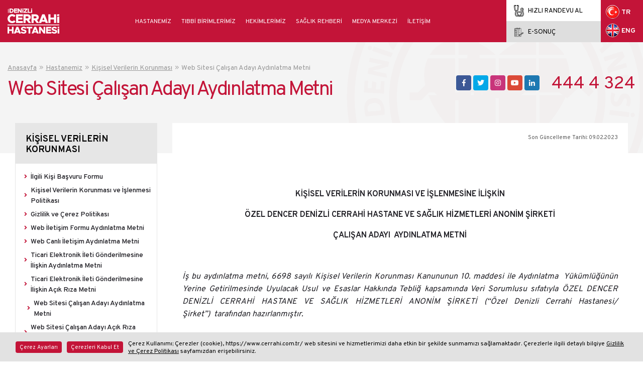

--- FILE ---
content_type: text/html; charset=UTF-8
request_url: https://www.cerrahi.com.tr/web-sitesi-calisan-adayi-aydinlatma-metni
body_size: 90615
content:
<!doctype html>
<html lang="tr" >
    <head>
        <meta charset="UTF-8">
        <title>Web Sitesi Çalışan Adayı Aydınlatma Metni | Özel Denizli Cerrahi Hastanesi</title>
        <base href="https://www.cerrahi.com.tr/" />
                <meta name="description" content="Özel Denizli Cerrahi Hastanesi, alanında uzman ve akademisyen hekim kadrosu ile 2008 yılından beri sağlığınız için 7/24 yanınızda.">
        <meta name="robots" content="all,index,follow" />
        <meta name="googlebot" content="all,index,follow" />
        <meta name="msnbot" content="all,index,follow" />
        <meta name="Slurp" content="all,index,follow" />
        <meta name="Revisit-After" content="1 Days" />
        <meta name="Page-Type" content="Information" />
        <meta name="audience" lang="tr" content="all" />
        <meta name="resource-type" content="document" />
        <meta name="Author" content="Özel Denizli Cerrahi Hastanesi">
        <meta name="facebook-domain-verification" content="jccuakrqunxug1jzwh6nm3ea3f7jve" />
                    <link rel="canonical" href="https://www.cerrahi.com.tr/web-sitesi-calisan-adayi-aydinlatma-metni"/>
                
                            <link rel="alternate" href="https://www.cerrahi.com.tr/web-sitesi-calisan-adayi-aydinlatma-metni" hreflang="x-default" />
            <link rel="alternate" href="https://www.cerrahi.com.tr/web-sitesi-calisan-adayi-aydinlatma-metni" hreflang="tr-tr" /> 
                <meta name="smartbanner:title" content="Özel Denizli Cerrahi Hastanesi">
        <meta name="smartbanner:author" content="Mobil Uygulama">
        <meta name="smartbanner:price" content="Ücretsiz">
        <meta name="smartbanner:price-suffix-apple" content=" - App Store">
        <meta name="smartbanner:price-suffix-google" content=" - Play Store">
        <meta name="smartbanner:icon-apple" content="images/favicon.png">
        <meta name="smartbanner:icon-google" content="images/favicon.png">
        <meta name="smartbanner:button" content="Görüntüle">
        <meta name="smartbanner:button-url-apple" content="https://apps.apple.com/tr/app/deni-zli-cerrahi-hastanesi/id1464657853">
        <meta name="smartbanner:button-url-google" content="https://play.google.com/store/apps/details?id=tr.com.cerrahi.denizlicerrahihastanesi">
        <meta name="smartbanner:enabled-platforms" content="android,ios">
        <meta name="smartbanner:close-label" content="Kapat">

        <link rel="apple-touch-icon" sizes="180x180" href="/apple-touch-icon.png">
        <link rel="icon" type="image/png" sizes="32x32" href="/favicon-32x32.png">
        <link rel="icon" type="image/png" sizes="16x16" href="/favicon-16x16.png">
        <link rel="manifest" href="/site.webmanifest">
        <link rel="mask-icon" href="/safari-pinned-tab.svg" color="#9e1510">
        <meta name="msapplication-TileColor" content="#ffffff">
        <meta name="theme-color" content="#ffffff">

        <link rel="stylesheet" href="assets/jquery-smartbanner/smartbanner.min.css" type="text/css" media="screen">
        <link rel="stylesheet" href="assets/bootstrap/css/bootstrap.min.css">
        
        <link rel="stylesheet" href="assets/plugins/countryPlugin/intlTelInput.min.css?v=1658832889">
        
        <style>
            @import url("assets/css/sabit.css?v=1");
.darkback:before {
 content: '';
 position: fixed;
 width: 100vw;
 height: 100vh;
 z-index: 17;
 background: rgba(0,
 0,
 0,
 0.8);
 left: 0;
 top: 0;
}
@media (min-width: 768px) {
 div#site_kalip.darkback #icerik,
 body.fancybox-active #site_kalip,
 body.modal-open #site_kalip,
 body.modal-open footer {
  /* filter: blur(27px); */z-index: 1;
  position: relative;
 }
}
div#site_kalip {
    
}
.gotoup {
 position: fixed;
 right: 25px;
 bottom: 25px;
 width: 37px;
 height: 37px;
 line-height: 37px;
 text-align: center;
 font-size: 18px;
 z-index: 2050;
 display: none !important;
 visibility: hidden !important;
 opacity: 0 !important;
}
[type=reset],
[type=submit],
button,
html [type=button] {
 outline: 0 !important;
}
:root {
 --custom-calculate: calc(calc(calc(100% - 1300px) / 2) + 15px);
 --custom-width : calc(calc(1300px / 4) - 30px);
 --custom-top: 100px;
} /* -------------------- webmaster tool --------------------*/
.webmaster_tool {
 height: auto;
 position: fixed;
 z-index: 111111;
 background: #FFF;
 font-family: Arial, sans-serif;
 font-size: 12px;
 color: #000;
 line-height: 13px;
 display: block;
 left: 0;
 padding: 5px 0 5px 15px;
 width: 210px;
 bottom: 0;
 top: auto;
 box-shadow: 1px 1px 3px #ccc
}
.webmaster_tool > li {
 width: 100%;
 float: left;
 padding-bottom: 5px
}
.webmaster_tool > li > b {
 width: 90px;
 float: left
}
.webmaster_tool > h1 {
 text-transform: uppercase;
 font-size: 13px;
 font-weight: 600;
 padding: 7px 0
}
.webmaster_tool a {
 font-weight: 700;
 text-transform: uppercase;
 background: #000;
 color: #fff;
 padding: 3px 5px;
 margin: 4px 3% 0 -1%;
 width: 48%;
 float: left;
 text-align: center;
 font-size: 10px;
 line-height: 16px;
 border-radius: 3px
} /* -------------------- NT Loader --------------------*/
#loader-wrapper {
 position: fixed;
 top: 0;
 left: 0;
 width: 100%;
 height: 100%;
 z-index: 99994;
 overflow: hidden;
}
.loaded #loader-wrapper {
 visibility: hidden; /* -webkit-transform: translateY(100%); */
 transform: translateY(100%);
 -webkit-transition: all ease-out .6s;
 transition: all ease-out .6s; /* height: 0; */
 /* overflow: hidden; */transition-delay: 1.8s;
}
#loader {
 display: block;
 position: relative;
 left: 50%;
 top: 50%;
 width: 218px;
 height: 188px;
 z-index: 999;
 text-align: center;
 transform: translateX(-50%) translateY(-50%);
}
.loaded #loader { /* opacity: 0; */
 -webkit-transition: all .3s ease-out;
 transition: all .3s ease-out;
}
#loader-wrapper .loader-section {
 position: fixed;
 top: 0;
 width: 50%;
 height: 100%;
 background: #c31438;
 z-index: 99;
}
#loader-wrapper .loader-section.section-left {
 left: 0;
}
.loaded #loader-wrapper .loader-section.section-left { /* -webkit-transform: translateX(-100%); */
 /* transform: translateX(-100%); *//* opacity: 0; */-webkit-transition: all .7s .3s cubic-bezier(0.645, 0.045, 0.355, 1);
 transition: all .7s .3s cubic-bezier(0.645, 0.045, 0.355, 1);
}
#loader-wrapper .loader-section.section-right {
 right: 0;
}
.loaded #loader-wrapper .loader-section.section-right { /* -webkit-transform: translateX(100%); */
 /* transform: translateX(100%); *//* opacity: 0; */-webkit-transition: all .7s .3s cubic-bezier(0.645, 0.045, 0.355, 1);
 transition: all .7s .3s cubic-bezier(0.645, 0.045, 0.355, 1);
}
#loader img {
 position: relative;
 z-index: 5;
 background: transparent;
 display: block;
 max-width: 297px;
 image-rendering: optimizequality;
}
#loader:after {
 content: "";
 position: absolute;
 left: 4px;
 bottom: 4px;
 height: calc(100% - 9px);
 width: 0;
 background: white;
 transition: all 1.5s ease-in-out;
}
.loaded #loader:after {
 width: calc(100% - 14px);
}
body:not(#sf_anasayfa) #loader:after {
 display: none;
}
body:not(#sf_anasayfa).loaded #loader-wrapper {
 transition-delay: 0s;
}
body:not(#sf_anasayfa) #loader {
 height: 61px;
}
body:not(#sf_anasayfa):not(.loadedFull) #header,
body:not(#sf_anasayfa):not(.loadedFull) .banner {
}
body:not(#sf_anasayfa):not(.loadedFull) #footer {
}
.minloader {
 position: fixed;
 left: 0;
 top: 0;
 align-items: center;
 justify-content: center;
 display: flex;
 width: 100vw;
 height: 100vh;
 z-index: 10000;
 font-size: 15px;
 color: #c31438;
 background: rgba(255, 255, 255, .85);
} /* ------------------ popup ------------------ */
#popup {
 position: static;
 padding: 0 15px !important;
}
#popup .fancybox-close-small {
 position: absolute;
 right: 20px;
 top: 20px;
 z-index: 1;
 width: 55px;
 height: 55px;
 background: #fff;
 border-radius: 50%;
 -webkit-box-shadow: 0 0 10px rgba(0, 0, 0, 0.15);
 box-shadow: 0 0 10px rgba(0, 0, 0, 0.15);
 cursor: pointer;
}
#popup .fancybox-close-small:before,
#popup .fancybox-close-small:after {
 content: "";
 position: absolute;
 background: #65202e;
 height: 2px;
 width: 24px;
 right: auto;
 bottom: auto;
 left: 50%;
 top: 50%;
 -webkit-transform: translateX(-50%) translateY(-50%) rotate(45deg);
 transform: translateX(-50%) translateY(-50%) rotate(45deg);
}
#popup .fancybox-close-small:after {
 -webkit-transform: translateX(-50%) translateY(-50%) rotate(-45deg);
 transform: translateX(-50%) translateY(-50%) rotate(-45deg);
 -moz-transform: translateX(-50%) translateY(-50%) rotate(-45deg);
 -ms-transform: translateX(-50%) translateY(-50%) rotate(-45deg);
 -o-transform: translateX(-50%) translateY(-50%) rotate(-45deg);
}
#popup ,
#popup img {
 max-height: 90vh;
 display: block;
 width: auto;
}
#popup img {
} /* ------------------ fonts ------------------ */
@font-face {
 font-family:"OverPass";
 src:url(assets/fonts/overpass-thin.woff2) format("woff2"),
 url(assets/fonts/overpass-thin.woff) format("woff");
 font-weight:100;
 font-style:normal;
 font-display: swap;
}
@font-face {
 font-family:"OverPass";
 src:url(assets/fonts/overpass-extralight.woff2) format("woff2"),
 url(assets/fonts/overpass-extralight.woff) format("woff");
 font-weight:200;
 font-style:normal;
 font-display: swap;
}
@font-face {
 font-family:"OverPass";
 src:url(assets/fonts/overpass-light.woff2) format("woff2"),
 url(assets/fonts/overpass-light.woff) format("woff");
 font-weight:300;
 font-style:normal;
 font-display: swap;
}
@font-face {
 font-family:"OverPass";
 src:url(assets/fonts/overpass-regular.woff2) format("woff2"),
 url(assets/fonts/overpass-regular.woff) format("woff");
 font-weight:400;
 font-style:normal;
 font-display: swap;
}
@font-face {
 font-family:"OverPass";
 src:url(assets/fonts/overpass-semibold.woff2) format("woff2"),
 url(assets/fonts/overpass-semibold.woff) format("woff");
 font-weight:600;
 font-style:normal;
 font-display: swap;
}
@font-face {
 font-family:"OverPass";
 src:url(assets/fonts/overpass-bold.woff2) format("woff2"),
 url(assets/fonts/overpass-bold.woff) format("woff");
 font-weight:700;
 font-style:normal;
 font-display: swap;
}
div#cookie {
 width: 100%;
 max-width: 100%;
 border-radius: 0;
 background-color: #e2e2e2;
 z-index: 9999;
 position: fixed;
 left: 0;
 font-size: 12px;
 bottom: 0;
 color: black;
 line-height: 1.25;
 padding: 14px 16px;
}
#cookie .inner{
    display: flex;
    align-items: center;
    justify-content: flex-start;
}
div#cookie  i {  
 padding: 8px;
 cursor: pointer;
 font-size: 11px;
 color: white;
 padding: 5px 8px;
 background: #c31438;
 border-radius: 4px;
 font-style: normal;
 margin-right: 10px;
 white-space: nowrap;
}
div#cookie a {
 color: black;
 text-decoration: underline !important;
}
#liveSupport {
 position: fixed;
 right: 30px;
 bottom: 20px;
 z-index: 99;
}
#liveSupport .opener {
 padding: 10px 20px;
 border-radius: 50px;
 background: #72A600;
 color: white;
 font-weight: 700;
 cursor: pointer;
 transition: all 250ms cubic-bezier(0.645, 0.045, 0.355, 1);
 z-index: 6;
}
#liveSupport .opener i {
 margin-right: 7px;
}
#liveSupport .liveContent {
 position: absolute;
 bottom: 100%;
 width: 345px;
 right: 0;
 overflow: hidden;
 border-radius: 8px;
 transition: all 250ms cubic-bezier(0.645, 0.045, 0.355, 1);
 transform: translateY(50px);
 opacity: 0;
 z-index: 5;
 visibility: hidden;
}
#liveSupport.actived .opener {
 transform: translateY(10px);
 opacity: 0;
}
#liveSupport .liveContent .form-control {
 border-radius: 0 0 9px 9px;
 padding: 0 43px 0 10px !important;
}
#liveSupport .liveContent .inputContent a {
 position: absolute;
 right: 16px;
 bottom: 12px;
 z-index: 9;
 cursor: pointer;
}
#liveSupport .liveContent .closer {
 position: absolute;
 right: 7px;
 top: 4px;
 color: black;
 z-index: 5;
 font-size: 40px;
 line-height: 0.3;
 cursor: pointer;
}
#liveSupport.actived .liveContent {
 transform: translateY(30px);
 opacity: 1;
 visibility: visible;
}
.font-family-light {
 font-family: 'OverPass', sans-serif !important;
 font-weight: 200;
}
.font-family-normal {
 font-family: 'OverPass', sans-serif !important;
 font-weight: 400;
}
.font-family-bold {
 font-family: 'OverPass', sans-serif !important;
 font-weight: 700;
}
.font-family-numbers {
 font-family: arial, sans-serif !important
}
.fs-8 {
 font-size: 8px;
}
.fs-9 {
 font-size: 9px;
}
.fs-10 {
 font-size: 10px;
}
.fs-11 {
 font-size: 11px;
}
.fs-12 {
 font-size: 12px;
}
.fs-13 {
 font-size: 13px;
}
.fs-14 {
 font-size: 14px;
}
.fs-15 {
 font-size: 15px;
}
.fs-16 {
 font-size: 16px;
}
.fs-18 {
 font-size: 18px;
}
.fs-19 {
 font-size: 19px;
}
.fs-20 {
 font-size: 20px;
}
.fs-22 {
 font-size: 22px;
}
.fs-24 {
 font-size: 24px;
}
.fs-28 {
 font-size: 28px;
}
.fs-32 {
 font-size: 32px;
}
.col-55 {
 -webkit-box-flex: 0;
 -webkit-flex: 0 0 20%;
 -ms-flex: 0 0 20%;
 flex: 0 0 20%;
 max-width: 20%;
}
@media (min-width: 576px) {
 .col-sm-55 {
  -webkit-box-flex: 0;
  -webkit-flex: 0 0 20%;
  -ms-flex: 0 0 20%;
  flex: 0 0 20%;
  max-width: 20%;
 }
 .fs-sm-8 {
  font-size: 8px;
 }
 .fs-sm-9 {
  font-size: 9px;
 }
 .fs-sm-10 {
  font-size: 10px;
 }
 .fs-sm-11 {
  font-size: 11px;
 }
 .fs-sm-12 {
  font-size: 12px;
 }
 .fs-sm-13 {
  font-size: 13px;
 }
 .fs-sm-14 {
  font-size: 14px;
 }
 .fs-sm-15 {
  font-size: 15px;
 }
 .fs-sm-16 {
  font-size: 16px;
 }
 .fs-sm-18 {
  font-size: 18px;
 }
 .fs-sm-19 {
  font-size: 19px;
 }
 .fs-sm-20 {
  font-size: 20px;
 }
 .fs-sm-22 {
  font-size: 22px;
 }
 .fs-sm-24 {
  font-size: 24px;
 }
 .fs-sm-28 {
  font-size: 28px;
 }
 .fs-sm-32 {
  font-size: 32px;
 }
}
@media (min-width: 768px) {
 .col-md-55 {
  -webkit-box-flex: 0;
  -webkit-flex: 0 0 20%;
  -ms-flex: 0 0 20%;
  flex: 0 0 20%;
  max-width: 20%;
 }
 .fs-md-8 {
  font-size: 8px;
 }
 .fs-md-9 {
  font-size: 9px;
 }
 .fs-md-10 {
  font-size: 10px;
 }
 .fs-md-11 {
  font-size: 11px;
 }
 .fs-md-12 {
  font-size: 12px;
 }
 .fs-md-13 {
  font-size: 13px;
 }
 .fs-md-14 {
  font-size: 14px;
 }
 .fs-md-15 {
  font-size: 15px;
 }
 .fs-md-16 {
  font-size: 16px;
 }
 .fs-md-18 {
  font-size: 18px;
 }
 .fs-md-19 {
  font-size: 19px;
 }
 .fs-md-20 {
  font-size: 20px;
 }
 .fs-md-22 {
  font-size: 22px;
 }
 .fs-md-24 {
  font-size: 24px;
 }
 .fs-md-28 {
  font-size: 28px;
 }
 .fs-md-32 {
  font-size: 32px;
 }
}
@media (min-width: 992px) {
 .col-lg-55 {
  -webkit-box-flex: 0;
  -webkit-flex: 0 0 20%;
  -ms-flex: 0 0 20%;
  flex: 0 0 20%;
  max-width: 20%;
 }
 .fs-lg-8 {
  font-size: 8px;
 }
 .fs-lg-9 {
  font-size: 9px;
 }
 .fs-lg-10 {
  font-size: 10px;
 }
 .fs-lg-11 {
  font-size: 11px;
 }
 .fs-lg-12 {
  font-size: 12px;
 }
 .fs-lg-13 {
  font-size: 13px;
 }
 .fs-lg-14 {
  font-size: 14px;
 }
 .fs-lg-15 {
  font-size: 15px;
 }
 .fs-lg-16 {
  font-size: 16px;
 }
 .fs-lg-18 {
  font-size: 18px;
 }
 .fs-lg-19 {
  font-size: 19px;
 }
 .fs-lg-20 {
  font-size: 20px;
 }
 .fs-lg-22 {
  font-size: 22px;
 }
 .fs-lg-24 {
  font-size: 24px;
 }
 .fs-lg-28 {
  font-size: 28px;
 }
 .fs-lg-32 {
  font-size: 32px;
 }
}
@media (min-width: 1200px) {
 .container {
  width: 1300px;
 }
 .col-xl-55 {
  -webkit-box-flex: 0;
  -webkit-flex: 0 0 20%;
  -ms-flex: 0 0 20%;
  flex: 0 0 20%;
  max-width: 20%;
 }
 .fs-xl-8 {
  font-size: 8px;
 }
 .fs-xl-9 {
  font-size: 9px;
 }
 .fs-xl-10 {
  font-size: 10px;
 }
 .fs-xl-11 {
  font-size: 11px;
 }
 .fs-xl-12 {
  font-size: 12px;
 }
 .fs-xl-13 {
  font-size: 13px;
 }
 .fs-xl-14 {
  font-size: 14px;
 }
 .fs-xl-15 {
  font-size: 15px;
 }
 .fs-xl-16 {
  font-size: 16px;
 }
 .fs-xl-18 {
  font-size: 18px;
 }
 .fs-xl-19 {
  font-size: 19px;
 }
 .fs-xl-20 {
  font-size: 20px;
 }
 .fs-xl-22 {
  font-size: 22px;
 }
 .fs-xl-24 {
  font-size: 24px;
 }
 .fs-xl-28 {
  font-size: 28px;
 }
 .fs-xl-32 {
  font-size: 32px;
 }
 .col-xl-88 {
  -webkit-box-flex: 0;
  -webkit-flex: 0 0 12.5%;
  -ms-flex: 0 0 12.5%;
  flex: 0 0 12.5%;
  max-width: 12.5%;
 }
}
@media (min-width: 1600px) {
 .col-xxl-11 {
  -webkit-box-flex: 0;
  -ms-flex: 0 0 91.666667%;
  flex: 0 0 91.666667%;
  max-width: 91.666667%;
 }
 .col-xxl-10 {
  -webkit-box-flex: 0;
  -ms-flex: 0 0 83.333333%;
  flex: 0 0 83.333333%;
  max-width: 83.333333%;
 }
 .px-xxl-3 {
  padding-right: 1rem!important;
  padding-left: 1rem!important;
 }
 .col-xxl-1 {
  -webkit-box-flex: 0;
  -ms-flex: 0 0 8.333333%;
  flex: 0 0 8.333333%;
  max-width: 8.333333%;
 }
 .col-xxl-9 {
  -webkit-box-flex: 0;
  -ms-flex: 0 0 75%;
  flex: 0 0 75%;
  max-width: 75%;
 }
 .col-xxl-8 {
  -webkit-box-flex: 0;
  -ms-flex: 0 0 66.666667%;
  flex: 0 0 66.666667%;
  max-width: 66.666667%;
 }
 .col-xxl {
  -ms-flex-preferred-size: 0;
  flex-basis: 0;
  -webkit-box-flex: 1;
  -ms-flex-positive: 1;
  flex-grow: 1;
  max-width: 100%;
 }
 .col-xxl-2 {
  -webkit-box-flex: 0;
  -ms-flex: 0 0 16.666667%;
  flex: 0 0 16.666667%;
  max-width: 16.666667%;
 }
 .col-xxl-4 {
  -webkit-box-flex: 0;
  -ms-flex: 0 0 33.333333%;
  flex: 0 0 33.333333%;
  max-width: 33.333333%;
 }
 .mb-xxl-0 {
  margin-bottom: 0!important;
 }
 .d-xxl-block {
  display: block !important;
 }
} /* -------------------- form -------------------- */
.form-control {
 padding: 13px 18px;
 line-height: 1.42857;
 transition: all ease-in-out .15s;
 height: 50px !important;
 font-family: "OverPass", sans-serif;
 font-size: 15px;
 font-weight: 400;
 background-color: white !important;
 color: #898989;
 box-shadow: none  !important;
 border-radius: 7px;
 border-color: #bbbbbb;
}
textarea.form-control {
 height: auto;
 min-height: 158px;
}
select.form-control {
 -webkit-appearance: none;
 -moz-appearance: none;
 /*background: url([data-uri]) no-repeat white; */padding-right: 30px;
 background-image: url(images/select_bg.png) !important;
 background-repeat: no-repeat !important;
 background-position: 95% 50%;
 color: #000000;
 background-size: 17px 7px;
}
::-webkit-input-placeholder {
 color: #000000 !important;
}
::-moz-placeholder {
 color: #000000 !important;
}
:-ms-input-placeholder {
 color: #000000 !important;
}
:-moz-placeholder {
 color: #000000 !important;
}
.btn-submit2 {
 color: #4dbb6d;
 background-color: transparent;
 background-image: none;
 border-color: #4dbb6d;
 width: auto;
 border-width: 2px;
 border-radius: 35px;
 padding: 11px 30px;
}
.btn-submit2:hover,
.btn-submit2:focus,
.btn-submit2:active {
 color: white;
 background: #4dbb6d;
 border-color: #4dbb6d;
}
.form-control:focus {
 border-color: #66afe9;
 outline: 0;
 -webkit-box-shadow: inset 0 1px 1px rgba(0, 0, 0, .075), 0 0 8px rgba(102, 175, 233, .6);
 box-shadow: inset 0 1px 1px rgba(0, 0, 0, .075), 0 0 8px rgba(102, 175, 233, .6);
}
.custom-checkbox .custom-control-label,
.custom-radio .custom-control-label {
 font-size: 13px;
 font-weight: 400;
 line-height: 20px;
}
.custom-control-label::before,
.formStyle2 > div:not(.kkvk) .custom-control-label::before {
 background: white !important;
 border-radius: 4px !important;
 box-shadow: none !important;
 width: 18px;
 height: 18px;
}
.formStyle2 > div:not(.kkvk) .custom-checkbox .custom-control-label::after,
.custom-control-label::after {
 width: 18px;
 height: 18px;
 background-size: 44%;
 border: 1px solid #000000;
 border-radius: 4px;
}
.custom-checkbox .custom-control-input:checked~.custom-control-label::after,
.custom-radio .custom-control-input:checked~.custom-control-label::after {
 background-image: url("data:image/svg+xml;charset=utf8,%3Csvg xmlns='http://www.w3.org/2000/svg' viewBox='0 0 8 8'%3E%3Cpath fill='%23fff' d='M6.564.75l-3.59 3.612-1.538-1.55L0 4.26 2.974 7.25 8 2.193z'/%3E%3C/svg%3E");
 background-color: #c31438;
 border-color: #c31438;
}
.custom-control {
 padding-left: 2rem;
}
.form_label {
 font-size: 22px;
 font-weight: 400;
 color: #797979;
 width: 100%;
 border-top: 1px solid rgba(112, 112, 112, .5);
 padding-top: 15px;
 display: flex;
 align-items: center;
 justify-content: space-between;
 letter-spacing: -0.7px;
}
.baslik_middle .form_label {
 font-weight: 700;
 font-size: 18px;
 border: 0;
 text-align: center;
 color: #797979;
 padding: 0;
 justify-content: center;
}
.btn.btn6 {
 background: #c31438;
 /* width: 135px; */height: 48px;
 color: white;
 font-weight: 400;
 transition: all .2s;
 border-radius: 7px;
 line-height: 44px;
 align-items: center;
 display: flex;
 justify-content: space-between;
 font-size: 16px;
 padding: 0 10px 0 40px;
}
.btn.btn6:hover,
.btn.btn6:focus,
.btn.btn6:active,
.btn.btn7:hover,
.btn.btn7:focus,
.btn.btn7:active {
 background: #f59d0f !important;
 color: white !important;
}
.btn.btn7 {
 background: #c31438;
 width: 135px;
 height: 48px;
 display: inline-block;
 color: white;
 font-size: 14px;
 font-weight: 400;
 padding: 0;
 transition: all .2s;
 border-radius: 7px;
 line-height: 44px;
}
.btn.btn7:hover,
.btn.btn6:focus,
.btn.btn6:active,
.btn.btn7:hover,
.btn.btn7:focus,
.btn.btn7:active {
 background: #f59d0f !important;
 color: white !important;
}
form > div.not_border .form_label {
 border: 0;
}
.btn.btn9 {
 background: #c31438;
 border-radius: 28px;
 width: 40px;
 height: 40px;
 color: white;
 font-size: 16px;
 font-weight: 400;
 padding: 0;
 transition: all .4s;
 text-align: center;
 align-items: center;
 display: flex;
 justify-content: center;
}
.btn9 img {
 transform: rotate(45deg);
 width: 20px;
}
.btn.btn6 img {
 margin-left: 20px;
}
.checkgroup {
 padding: 16px 8px 16px 188px;
 line-height: 1.42857;
 -webkit-transition: border-color ease-in-out .15s, box-shadow ease-in-out .15s;
 -o-transition: border-color ease-in-out .15s, box-shadow ease-in-out .15s;
 transition: border-color ease-in-out .15s, box-shadow ease-in-out .15s;
 height: 55px !important;
 font-size: 15px;
 font-weight: 400;
 background-color: transparent !important;
 color: #898989;
 box-shadow: 0 5px 10px rgba(123, 26, 78, .16) !important;
 border-radius: 50px;
 border-color: transparent;
 margin: 0;
 position: relative;
 justify-content: space-around;
}
.checkgroup .custom-control.custom-radio {
 min-width: 82px;
}
.custom-checkbox .custom-control-label span,
.custom-radio .custom-control-label span {
 font-weight: bold;
}
.kkvk .custom-control-label::after,
.kkvk .custom-control-label::before {
 top: calc(50% - 8px);
}
.kkvk .custom-control {
 padding-left: 2.2rem;
}
.kkvk a,
.custom-checkbox .custom-control-label a,
.custom-radio .custom-control-label a {
 color: #333;
}
.formStyle2 .form-control {
 border-radius: 0;
 box-shadow: none !important;
 border-bottom: 1px solid rgba(175, 175, 175, .5);
 font-size: 13px;
 font-weight: 600;
 letter-spacing: 0;
 padding: 14px 0;
 border-top: 0;
 border-left: 0;
 border-right: 0;
 color: #898989;
 height: 60px !important;
}
.formStyle2 .form-control::placeholder,
.formStyle2 select.form-control {
 color: #b1b1b1 !important;
 background-position: 100% 50%;
}
.custom-radio .custom-control-label::after,
.formStyle2 > div:not(.kkvk) .custom-checkbox .custom-control-label::after {
 top: -0.05rem;
 left: auto;
 right: 0;
}
.custom-control.custom-radio,
.formStyle2 > div:not(.kkvk) .custom-control.custom-checkbox {
 display: inline-block;
 min-width: 152px;
 padding-right: 2rem;
 padding-left: 0;
 text-align: right;
 margin: 17px 0;
 line-height: 0.8;
 min-height: auto;
}
.custom-radio .custom-control-label::before,
.formStyle2 > div:not(.kkvk) .custom-checkbox .custom-control-label::before {
 left: auto;
 right: 0;
}
form .form-label {
 font-size: 16px;
 font-weight: 700;
 color: #000000;
 margin: 0;
}
.custom-radio-content,
.custom-check-content {
 border-bottom: 1px solid rgba(175, 175, 175, .5);
 padding: 3px 0;
 margin-bottom: 20px;
}
.formStyle2 .form_label {
 margin-top: 50px;
 margin-bottom: 0;
}
.formStyle2 .form-label {
 font-size: 13px;
 font-weight: 600;
 color: #898989;
}
.formStyle2 > div:not(.kkvk) .custom-control.custom-checkbox {
 width: 230px;
}
.custom-select.is-invalid,
.form-control.is-invalid,
.was-validated .custom-select:invalid,
.was-validated .form-control:invalid {
 border-color: #dc3545;
} /* selectbox2 */
.select2-container .select2-selection--single {
 height: 60px !important;
 align-items: center !important;
 display: flex !important;
 border-radius: 0 !important;
 border: 0 !important;
 border-bottom: 1px solid rgba(175, 175, 175, .5) !important;
}
.select2-container--default .select2-selection--single .select2-selection__rendered {
 padding: 0 !important;
 font-size: 13px !important;
 font-weight: 600 !important;
 color: #b1b1b1 !important;
}
span.select2-selection__arrow {
 background-image: url(images/select_bg.png) !important;
 top: 50% !important;
 transform: translateY(-50%) !important;
 background-repeat: no-repeat;
 background-position: center center;
}
span.select2-selection__arrow b {
 display: none !important;
}
.select2-container--default .select2-results__option--highlighted[aria-selected] {
 background-color: #7C1838 !important;
 color: white !important;
}
span.select2-dropdown.select2-dropdown--below {
 box-shadow: 0 5px 10px rgba(123, 26, 78, .16) !important;
 border: 0 !important;
 border-radius: 30px !important;
 overflow: hidden !important;
}
.select2-container--default .select2-search--dropdown .select2-search__field {
 border: 0 !important;
 border-bottom: 1px solid #dedede !important;
}
.select2-container {
} /* hazir form butonu */
.btn-submit {
 outline: none;
 height: 50px;
 text-align: center;
 width: initial;
 border-radius: 7px;
 border: 2px solid transparent;
 text-shadow: none;
 cursor: pointer;
 transition: all 0.25s ease;
 font-size: 16px;
 font-weight: 600;
 text-transform: uppercase;
 color: white;
 background: #c31438;
 display: inline-block;
 line-height: 34px;
 min-width: 180px;
}
.btn-submit:hover {
 background: #f59d0f;
}
.btn-submit:active {
 /* letter-spacing: 2px; */
}
.btn-submit:after {
 content: attr(text);
}
.btn-submit.onclic {
    border-color: #bbbbbb !important;
    border-width: 3px !important;
    font-size: 0 !important;
    border-left-color: #1ECD97 !important;
    -webkit-animation: rotating 2s 0.25s linear infinite;
    animation: rotating 2s 0.25s linear infinite;
    border-radius: 50% !important;
    height: 45px !important;
    width: 45px !important;
    background: white !important;
    padding: 0 !important;
    min-width: initial !important;
    background: transparent !important;
}
.btn-submit.onclic:after {
 content: "";
}
.btn-submit.onclic:hover {
 color: #1ECD97;
 background: white;
}
.btn-submit.validate {
 font-size: 13px;
 color: white;
 background: #1ECD97 !important;
 border-color: #1ECD97 !important;
}
.btn-submit.validate:after {
 font-family: 'font awesome 5 pro' , sans-serif;
 content: "\f00c";
}
.btn-submit.novalidate {
 font-size: 13px;
 color: white;
 background: #cd3330 !important;
 border-color: #cd3330 !important;
}
.btn-submit.novalidate:after {
 font-family: 'font awesome 5 pro' , sans-serif;
 content: "\f00d";
}
.btn-submit.whiteBg {
 background: white;
 color: #c31438;
}
.btn-submit.whiteBg:hover {
 background: #f59d0f;
 color: white;
}
@-webkit-keyframes rotating {
 from {
  -webkit-transform: rotate(0deg);
  transform: rotate(0deg);
 }
 to {
  -webkit-transform: rotate(360deg);
  transform: rotate(360deg);
 }
}
@keyframes rotating {
 from {
  -webkit-transform: rotate(0deg);
  transform: rotate(0deg);
 }
 to {
  -webkit-transform: rotate(360deg);
  transform: rotate(360deg);
 }
}
form .form-group {
 margin-bottom: 1.4rem;
}
.btn-submit.validate:before,
.btn-submit.novalidate:before {
 display: none;
}
.custom-file-label {
 border: 0;
 padding: 14px 0;
 color: #000000;
 padding-left: 20px;
 font-size: 15px;
 font-weight: 400;
 height: 50px;
 border-radius: 0;
 padding-right: 145px;
 background-image: url(images/input_bg.png);
 background-repeat: no-repeat;
 background-position: 95% center;
 background-size: 22px;
}
.custom-file-label::after {
 content: attr(before-text);
 background: #F5F5F5;
 border-radius: 50px;
 border: 0;
 width: 140px;
 text-align: center;
 color: #898989;
 font-size: 15px;
 height: 100%;
 line-height: 44px;
 opacity: 0;
}
form .form-group .form-control~i {
 position: absolute;
 left: 5px;
 top: 1px;
 width: 45px;
 height: 100%;
 text-align: center;
 font-size: 15px;
 line-height: 50px;
 color: #a3a3a3;
}
form .form-group .form-control.hasIcon {
 padding-left: 45px;
}
.custom-file-input {
 height: 50px;
 color: #b1b1b1;
}
label.custom-file {
 margin-bottom: 15px;
 height: 50px;
 overflow: hidden;
 border-radius: 7px;
 border: 1px solid #bbbbbb;
}
div#NTModalOverlay {
 position: fixed;
 left: 0;
 bottom: -100vh;
 background: rgba(0, 0, 0, 0.7);
 width: 100vw;
 height: 100vh;
 transition: all 0.5s cubic-bezier(1, -0.33, 0, 1.34);
 z-index: 99998;
}
div#NTModalOverlay.show {
 bottom: 0;
}
div#NTModal {
 position: fixed;
 width: 350px;
 max-width: 100%;
 text-align: center;
 padding: 15px 0;
 left: 50%;
 top: -100%;
 transform: translateX(-50%) translateY(-50%);
 color: #1e1e1e;
 border-radius: 7px;
 background: white;
 z-index: 99999;
 transition: all 0.5s cubic-bezier(1, -0.33, 0, 1.34);
}
div#NTModal.show {
 top: 50%;
}
.NT-dropdown {
 width: 100%;
}
.NT-dropdown .dropdown-menu {
 border: 1px solid #777;
 border-radius: 0;
 width: 100%;
}
.NT-dropdown .dropdown-toggle {
 width: 100%;
 border-radius: 0;
 background: #c31438;
 border: none;
 text-align: left;
 position: relative;
}
.NT-dropdown .dropdown-toggle:after {
 content: '\f0ab';
 border: none;
 font-family: 'font awesome 5 pro' , sans-serif;
 font-weight: 700;
 position: absolute;
 right: 20px;
 font-size: 16px;
 top: calc(50% - 8px);
 margin: 0;
 width: 16px;
 height: 16px;
 line-height: 16px;
}
.NT-dropdown.show .dropdown-toggle,
.NT-dropdown .dropdown-toggle:hover,
.NT-dropdown .dropdown-toggle:focus,
.NT-dropdown .dropdown-toggle:active {
 background: #c31438 !important;
 box-shadow: none !important;
}
.NT-dropdown .dropdown-item.active,
.NT-dropdown .dropdown-item:active {
 background: #c31438;
}
.NT-dropdown .dropdown-item+.dropdown-item {
 border-top: 1px solid #eaeaea;
 white-space: pre-wrap;
} /* -------------------- for bootstrap -------------------- */
nav[aria-label="breadcrumb"] {
 padding: 0 0 0 15px;
}
.breadcrumb {
 background: transparent;
 padding: 0;
}
.breadcrumb-item+.breadcrumb-item::before {
 content: "\f101";
 font-family: 'Font Awesome 5 Pro' , sans-serif;
 padding: 0 5px;
 font-weight: 300;
 color: inherit;
 font-size: 13px;
}
.breadcrumb-item {
 color: #999999;
 font-size: 14px;
 font-weight: 400;
}
.breadcrumb-item a:hover {
 color: black;
}
.breadcrumb-item:not(:last-child) {
 text-decoration: underline;
}
@media (max-width: 992px) {
 nav[aria-label="breadcrumb"]  {
  display: none;
 }
}
@media (min-width: 992px) {
 .modal-xl {
  max-width: 1200px;
 }
}
.fill {
 height: 100%;
}
.bg-lightgray {
 background-color: #eee!important;
}
.bg-solightgray {
 background-color: #f5f5f5!important;
}
.btn-outline.btn-primary {
 color: #4dbb6d;
 background-color: transparent;
 background-image: none;
 border-color: #4dbb6d;
}
.btn-outline.btn-primary:hover,
.btn-outline.btn-primary.hover {
 color: #ffffff;
 background-color: #4dbb6d;
 border-color: #4dbb6d;
}
.btn-outline.btn-primary:focus,
.btn-outline.btn-primary.focus {
 box-shadow: 0 0 0 3px rgba(77, 187, 109, 0.5);
}
.btn-outline.btn-primary.disabled,
.btn-outline.btn-primary:disabled {
 color: #4dbb6d;
 background-color: transparent;
}
.btn-outline.btn-primary:active,
.btn-outline.btn-primary.active {
 color: #ffffff !important;
 background-color: #4dbb6d !important;
 border-color: #4dbb6d !important;
 box-shadow: 0 0 0 0.2rem rgba(77, 187, 109, 0.5) !important;
}
.btn-outline.custom-border-width {
 border-width: 2px;
}
.custom-border-radius {
 border-radius: 35px !important;
 padding: 11px 30px !important;
}
.container {
 width: 1300px;
 max-width: 100%;
}
.relative {
 position: relative;
}
.rounded-25 {
 border-radius: 25px;
}
.table td,
.table th {
 padding: 7px;
 border: 0;
}
.btn.focus,
.btn:focus {
 box-shadow: none;
} /* ------------------ social ------------------ */
.sosyal_fb ,
footer .sosyal_fb:hover {
 color: white !important;
 background: #3b5998 !important;
 border-color: #3b5998 !important;
}
.sosyal_tw ,
footer .sosyal_tw:hover {
 color: white !important;
 background: #00aced !important;
 border-color: #00aced !important;
}
.sosyal_ins ,
footer .sosyal_ins:hover {
 color: white !important;
 background: #c9367d !important;
 border-color: #c9367d !important;
}
.sosyal_fs ,
footer .sosyal_fs:hover {
 color: white !important;
 background: #0072b1 !important;
 border-color: #0072b1 !important;
}
.sosyal_gp ,
footer .sosyal_gp:hover {
 color: white !important;
 background: #dd4b39 !important;
 border-color: #dd4b39 !important;
}
.sosyal_pt ,
footer .sosyal_pt:hover {
 color: white !important;
 background: #cd2229 !important;
 border-color: #cd2229 !important;
}
.sosyal_lk ,
footer .sosyal_lk:hover {
 color: white !important;
 background: #1c7bb5 !important;
 border-color: #1c7bb5 !important;
} /* -------------------- Header --------------------*/
#header {
 z-index: 99;
 position: fixed;
 width: 100%;
 transition: all 0.4s ease;
 padding: 0;
 background-color: #c31438;
}
#header > *:last-child .container {
}
#headerTop {
 padding-top: 5px;
 padding-bottom: 5px;
}
.darkback #header {
}
.siteLang2 { color: white; vertical-align: middle; margin-left: 10px; }
.siteLang2 a { 
    display: flex;
    text-align: left;
    font-size: 14px;
    text-transform: uppercase;
    align-items: center;
    justify-content: flex-start;
    margin: 10px 0;
    color:white;
    font-weight: 700;
    transition: all .3s ease;
}
.siteLang2 a:hover {
    transform: translateX(3px);
}
.siteLang2 a .img {
    border: 1px solid white;
    border-radius: 50%;
}

#header #languages {
 position: relative;
 display: inline-block;
 cursor: pointer;
 color: black;
 text-transform: uppercase;
 vertical-align: middle;
 padding: 30px 10px;
 background: white;
}
#header #languages ul {
 position: absolute;
 top: 100%;
 transition: .4s ease;
 overflow: hidden;
 width: 97px;
 text-align: center;
 left: 50%;
 transform: translateX(-50%);
 background: white;
 padding: 7px 7px;
 color: #000;
 text-transform: none;
 border: 1px solid #DDD;
 display: none;
}
#header #languages:hover ul {
 display: block;
}
#header #languages > ul > a {
 margin: 4px 0;
 display: block;
 text-align: left;
 font-size: 12px;
}
#header #languages a {
 display: inline-block;
 position: relative;
 z-index: 1;
 font-size: 14px;
 letter-spacing: 0;
}
#header #languages a .img ,
#header #languages a .text {
 display: inline-block;
 vertical-align: middle;
}
#header #languages a .img img {
 display: block;
 width: 24px;
}
#header #languages > a:after {
 content: "\f078";
 display: inline-block;
 font-family: "font awesome 5 pro";
 font-size: 10px;
}
#header #languages > a .text {
 margin: 0 2px;
}
#header #languages > ul > a:hover {
 color: #c31438;
}
#header .headAppointment {
 text-align: center;
 color: #000;
 line-height: 42px;
 font-size: 13px;
 display: block;
 text-transform: uppercase;
 background: #fff;
 padding: 0 15px;
 transition: all .3s ease;
}
#header .headAppointment i {
 margin-right: 5px;
}
#header .headAppointment img {
 vertical-align: middle;
 display: inline-block;
 width: 20px;
 margin-right: 5px;
 transition: all .3s ease;
 color: #fff;
 filter:brightness(0);
 -webkit-filter:brightness(0);
}
#header.active .headAppointment img {
 filter: brightness(0) invert(1);
}
#header.active .headAppointment {
 color: white;
 background: #c31438;
}
#header.active #languages {
 background: #eeeeee;
}
#header .headAppointment:hover ,
#header .headAppointment:focus ,
#header .headAppointment:active {
 background: #f59d0f !important;
 color: white !important;
}
#header .headAppointment:hover img,
#header .headAppointment:focus img,
#header .headAppointment:active img {
 filter: brightness(0) invert(1) !important;
}
#header .headAppointment:nth-child(2) {
    background: #dedede;
    color: black;
}
#header .headAppointment:nth-child(2) img {
 /*! filter: brightness(0); */
}
#header .headAppointment span {
 min-width: 130px;
 display: inline-block;
 text-align: left;
}
.btnAll {
 background: #c31438!important;
 border-radius: 7px;
 padding: 11px 25px;
 text-transform: uppercase;
 font-weight: 600;
 font-size: 13px;
 letter-spacing: 1px;
 min-width: 185px;
 color: white !important;
 transition: all .4s;
}
.btnAll:hover {
 transform: translateY(-10%);
}
#header .search {
 position: relative;
}
#header .search i {
 position: absolute;
 left: 10px;
 top: 50%;
 transform: translateY(-50%);
 padding: 0;
}
#header .search input {
 background: transparent !important;
 border: 0;
 border-bottom: 1px solid #AFAFAF;
 height: 30px !important;
 padding-left: 30px;
 width: 180px;
 font-weight: 400;
 color: #000000;
 font-size: 13px;
 box-shadow: none !important;
 border-radius: 0;
}
#header .search input::placeholder {
 color: #BAB7CF !important;
}
#header .search button {
 position: absolute;
 right: 0;
 top: 50%;
 transform: translateY(-50%);
 font-size: 12px;
 padding: 3px 7px;
 background: linear-gradient(90deg, #c31438 0%, #20364D 100%) !important;
 color: white;
 transition: all .3s ease;
}
#header .search button:hover,
#header .search button:focus,
#header .search button:active {
 background: linear-gradient(90deg, #c31438 0%, #20364D 100%) !important;
 color: white;
 transform: translateY(-60%);
}
.myPlaceHolder {
 position: absolute;
 left: 33px;
 top: 50%;
 color: #BAB7CF;
 font-size: 13px;
 font-weight: 400;
 width: calc(100% - 69px);
 text-align: left;
 white-space: nowrap;
 height: 100%;
 transform: translateY(-50%);
 align-items: center;
 display: flex;
 justify-content: flex-start;
 overflow: hidden;
}
div#top-contact {
}
div#top-contact a {
 transition: all 0.5s;
}
div#top-contact a:hover {
 color: #ddd;
}
div#top-contact a i {
 margin: 0 5px 0 15px;
}
div#top-contact a span {
}
#logo {
 padding: 0 15px;
}
#logo > a > img:nth-child(1) {
 position: absolute;
 left: 0;
 top: 0;
 opacity: 0;
}
#logo > a {
 position: relative;
 vertical-align: middle;
}
#header.active #logo img:nth-child(2) {
 opacity: 0;
}
#header.active #logo img:nth-child(1) {
 opacity: 1;
}
#logo img {
 transition: all .3s ease;
 height: 70px;
 display: block;
}
#header.active #logo img { /* max-width: 120px; */
}
ul#menu {
}
ul#menu > li {
 display: inline-block;
 position: relative;
}
ul#menu > li + li > a:after {
 content: "";
 position: absolute;
 left: 0;
 top: 50%;
 transform: translate(-50%,-50%);
 width: 1px;
 height: 15px;
 background: rgba(255 255 255 0.2);
}
ul#menu > li > a {
 padding: 0 12px;
 line-height: 84px;
 transition: all 0.3s ease;
 display: block;
 -webkit-border-radius: 5px;
 -moz-border-radius: 5px;
 border-radius: 5px;
 font-weight: 400;
 font-size: 15px;
 text-transform: uppercase;
 color: white;
}
ul#menu > li > a:before,
ul#menu > li > ul > li > a:before {
 content: '';
 position: absolute;
 width: 0;
 top: calc(50% + 25px);
 height: 3px;
 background-color: #c31438;
 right: 25px;
 transition: all 0.5s ease;
}
ul#menu > li > ul {
 position: absolute;
 left: 0;
 top: 100%;
 z-index: 3;
 min-width: 290px;
 opacity: 0;
 -webkit-transition: 0.4s;
 -moz-transition: 0.4s;
 transition: 0.4s;
 visibility: hidden;
}
ul#menu.acilirType2 > li > ul > li {
 position: relative;
 z-index: 2;
}
ul#menu > li > ul > li > a {
 font-size: 14px;
 color: #212026;
 display: block;
 padding: 14px 25px;
 line-height: 1em;
 position: relative;
 transition: all 0.1s ease;
 font-weight: 400;
}
ul#menu.hoverType3 > li:hover > a {
 color: #a2a2a2 !important;
}
ul#menu.hoverType2 > li:hover > a,
ul#menu.hoverType2 > li > ul > li > a:hover {
 color: white;
 background-color: #fb333e;
}
ul#menu.hoverType1 > li:hover > a:before {
 width: calc(100% - 90px);
 right: 25px;
 left: auto;
}
ul#menu > li:hover > ul {
 opacity: 1;
 visibility: visible;
}
ul#menu.acilirType2 > li > ul:before {
 content: '';
 position: absolute;
 width: 4000px;
 left: -2000px;
 height: 0;
 top: 0;
 background: white;
 z-index: 1;
 transition: 0.4s;
}
ul#menu.acilirType2 > li:hover > ul:before {
 height: 100%;
}
ul#menu.acilirType2 > li > ul {
 transform-origin: top center;
 padding: 15px 0 35px;
}
ul#menu.acilirType1 > li > ul {
 background: white;
 transform: translateY(20px);
 overflow: hidden;
 border-radius: 0;
 padding: 0;
}
ul#menu.acilirType1 > li:hover > ul {
 transform: translateY(0);
}
ul#menu > li:hover > a {
 color: white;
}
ul#menu > li > ul > li > a:hover,
.header_fast_menu ul li a:hover {
 background: #c31438;
 color: white;
}
#header.active ul#menu > li > a {
 color: black;
}
.social-container {
 display: block;
}
.social-container li {
 display: inline-block;
}
.social-container a {
 width: 30px;
 height: 30px;
 line-height: 30px;
 border-radius: 50%;
 color: black;
 font-size: 14px;
 text-align: center;
 display: block;
 border: 1px solid white;
}
.social-container a:hover {
 color: white;
 background: #77cc6d;
 border-color: #77cc6d;
}
#header.active {
 position: fixed !important;
 background: white !important;
 box-shadow: 0px 0px 40px 10px rgb(0 0 0 / .1);
}
#header.active #headerTop {
 display: none
}
header#header.scrollDowning {
 transform: translateY(-100%);
}
header#header.scrollUping {
 transform: translateY(0%);
}
.header_fast_menu ul {
 position: absolute;
 top: 100%;
 right: 0;
 min-width: 270px;
 border-radius: 20px;
 box-shadow: 0 10px 30px rgba(137, 7, 77, 0.2);
 background: white;
 transform: translateY(20px);
 overflow: hidden;
 transition: 0.4s;
 opacity: 0;
 padding: 20px 0;
 visibility: hidden;
}
.header_fast_menu .fast_opener i {
 display: block;
 width: 23px;
 height: 3px;
 background: #212026;
 border-radius: 50px;
 margin: 0 0 0 auto;
 transition: all .3s ease;
}
.header_fast_menu .fast_opener i:nth-child(2) {
 margin: 5px 0;
 width: 29px;
}
.header_fast_menu .fast_opener i:nth-child(3) {
 margin: 0 auto 0 0;
}
.header_fast_menu:hover ul {
 transform: translateY(0);
 opacity: 1;
 visibility: visible;
}
.header_fast_menu ul li a {
 font-size: 13px;
 color: #212026;
 display: block;
 padding: 14px 25px;
 line-height: 1em;
 position: relative;
 transition: all 0.3s ease;
 font-weight: 400;
 text-align: left;
}
.header_fast_menu {
 cursor: pointer;
 padding: 53px 0;
}
.header_fast_menu:hover .fast_opener i:nth-child(1) {
 transform: rotate(45deg) translateX(3px) translateY(8px);
}
.header_fast_menu:hover .fast_opener i:nth-child(2) {
 width: 0;
}
.header_fast_menu:hover .fast_opener i:nth-child(3) {
 transform: rotate(-45deg) translateX(8px) translateY(-4px);
}
.header_fast_menu .fast_opener {
 width: 30px;
}
#header.active .header_fast_menu {
 padding: 40px 0;
}
body:not(.header_delay) #header {
 /* transform: translateY(-100%); */
}
body.header_delay #header,
body.loadedFull #header {
 /* transform: translateY(0); */
}
#sf_anasayfa.header_delay #header {
 transition: all 1s ease;
 transition-delay: 0.3s;
} /* -------------------- icerik --------------------*/
.online_btn {
 display: none;
}
#icerik {
 padding-top: 84px;
}
#sf_hizli-randevu #icerik {
 padding-top: 0;
}
@media (max-width: 992px) {
 #icerik {
  padding-top: 60px;
 }
 body#sf_anasayfa.slider-fullscreen #icerik {
 }
} /* -------------------- Anasayfa --------------------*/
.sliderSearchContent {
 position: absolute;
 left: 50%;
 transform: translateX(-50%);
 bottom: 120px;
 width: 100%;
 max-width: 700px;
}
.sliderSearchContent .btn {
 position: absolute;
 right: 0;
 top: 50%;
 transform: translateY(-50%);
 width: 50px;
}
.searchFormContent {
 display: none;
 visibility: hidden;
}
.searchFormContent.active {
 display: flex;
 position: fixed;
 left: 0;
 top: 0;
 width: 100vw;
 height: 100vh;
 background: rgb(0 0 0 / 90%);
 z-index: 9999999;
 visibility: visible;
 align-items: center;
 justify-content: center;
}
.searchFormContent form {
 position: relative;
}
.searchFormContent form .btn {
 position: absolute;
 right: 0;
 top: 50%;
 transform: translateY(-50%);
 width: 50px;
}
.searchFormContent .closeBtn {
 position: absolute;
 right: 40px;
 top: 15px;
 background: white;
 color: #000;
 border-radius: 50%;
 width: 40px;
 height: 40px;
 font-size: 20px;
 align-items: center;
 justify-content: center;
 display: flex;
}
.searchFormContent > div {
 width: 100%;
 max-width: 700px;
}
.searchFormContent > div > img {
 width: 200px;
 display: block;
 margin: 0 auto 50px auto;
}
#sliderFastMenu {
 position: absolute;
 width: 100%;
 bottom: 0;
 z-index: 20;
 left: 0;
 right: 0;
 margin: 0 auto;
}
#sliderFastMenu .items .item {
 background-color: #c31438;
 color: #fff;
 display: block;
 padding: 27px;
 transition: all .3s ease;
 border-radius: 6px 6px 0px 0px;
 position: relative;
 overflow: hidden;
 max-height: 79px;
}
#sliderFastMenu .items > div:nth-child(2) .item {
 background: #f59c14;
}
#sliderFastMenu .items > div:nth-child(3) .item {
 background: #302d7d;
}
#sliderFastMenu .items .item:hover {
 max-height: 360px;
}
#sliderFastMenu .items > div:nth-child(1) .item:hover {
 max-height: 190px;
}
#sliderFastMenu .items > div:nth-child(3) .item:hover {
 max-height: 430px;
}
#sliderFastMenu .items .item .itemHead {
 padding-bottom: 27px;
 display: block;
 text-transform: uppercase;
 font-weight: 700;
 font-size: 17px;
}
#sliderFastMenu .items .item .textSm {
 font-size: 14px;
 text-transform: initial;
 font-weight: 400;
 text-align: center;
}
#sliderFastMenu .items .item .custom-control-label a {
 color: white;
}
#sliderFastMenu .items .item .head2Sm {
 font-size: 20px;
 margin: 15px 10px;
}
#sliderFastMenu .custom-checkbox .custom-control-input:checked~.custom-control-label::after,
#sliderFastMenu  .custom-radio .custom-control-input:checked~.custom-control-label::after {
 /* background-image: url("data:image/svg+xml;charset=utf8,%3Csvg xmlns='http://www.w3.org/2000/svg' viewBox='0 0 8 8'%3E%3Cpath fill='%23000' d='M6.564.75l-3.59 3.612-1.538-1.55L0 4.26 2.974 7.25 8 2.193z'/%3E%3C/svg%3E"); *//* background-color: #c31438; */
}
#sliderFastMenu .items .item .btn2 {
 width: 100%;
}
#corporate {
 padding: 100px 0;
}
#corporate .NT-metin {
 max-width: 850px;
 margin: 0 auto;
}
.rightContent {
 background-position: center center;
 background-size: cover;
}
.rightContent:before {
 content: "";
 position: absolute;
 left: 0;
 top: 0;
 width: 100%;
 height: 100%;
 background: white;
 opacity: 0.8;
}
#services {
 padding: 100px 0;
}
#services .owl-nav {
 position: static;
 transform: none;
 width: 100%;
}
#services .owl-nav .owl-next ,
#services .owl-nav .owl-prev {
 position: absolute;
 left: -60px;
 top: 50%;
 transform: translateY(-50%);
 z-index: 5;
 color: #000;
 font-size: 40px;
}
#services .owl-nav .owl-next {
 left: auto;
 right: -60px;
}
.services .item {
 position: relative;
 background-color: #eeeeee;
 border-radius: 12px;
 font-size: 1.2rem;
 color: #000000;
 transition: all .1s ease;
 display: block;
 overflow: hidden;
 border: 1px solid #eeeeee;
}
.services .item:hover {
 font-weight: bold;
}
.services .item .head {
 padding: 20px;
 font-size: 18px;
 text-align: center;
}
.services .item .img {
 position: relative;
 display: block;
 overflow: hidden;
 height: 331px;
}
.services .item .img img {
 position: absolute;
 left: 50%;
 top: 50%;
 transform: translate(-50%,-50%);
 max-width: initial;
 max-height: 100%;
}
.addThisContent strong {
 display: block;
 text-align: center;
 text-transform: uppercase;
 font-size: 14px;
 letter-spacing: -0.4px;
 color: #999999;
}
.addThisContent {
 display: flex;
 align-items: center;
 justify-content: space-between;
 margin-bottom: 15px;
 background-color: #F4F4F4;
 padding: 10px;
 border-radius: 7px;
}
#movie #video {
 position: absolute;
 left: 50%;
 right: 0;
 top: 50%;
 transform: translate(-50%,-50%);
 height: auto;
 width: auto;
}
#movie {
}
#movie:before {
 content: "";
 position: absolute;
 left: 0;
 top: 0;
 width: 100%;
 height: 100%;
 background-color: #1d1d1b;
 z-index: 1;
 opacity: 0.5;
}
#movie .text {
 position: absolute;
 left: 50%;
 top: 50%;
 transform: translate(-50%,-50%);
 z-index: 5;
 color: white;
 text-align: center;
}
#movie .text .baslik {
 font-size: 28px;
 line-height: 1.2;
 margin-top: 15px;
 font-weight: 400;
 letter-spacing: 1px;
}
.tanitim-buton {
 align-items: center;
 display: flex;
 justify-content: center;
 margin: 0 auto;
 border-radius: 50%;
 font-size: 20px;
 cursor: pointer;
 transition: .4s;
 width: 90px;
 -webkit-animation: ripple 0.6s linear infinite;
 animation: ripple 0.6s linear infinite;
}
#movie .text .baslik2 {
 font-size: 45px;
 line-height: 1.2;
 text-transform: uppercase;
 letter-spacing: 1px;
 font-weight: normal;
 margin-bottom: 15px;
}
#movie  #video.full {
 position:  fixed !important;
 width:  100vw;
 height:  100vh;
 z-index: 110;
 top: 0;
 margin:  0 auto;
 background:  black;
 transform: none;
 left: 0;
}
#movie .text .tanitim-buton:hover {
 transform: translateY(-15px);
}
@-webkit-keyframes ripple {
 0% {
  box-shadow: 0 0 0 0 rgba(230, 230, 230, 0.1), 0 0 0 10px rgba(230, 230, 230, 0.1), 0 0 0 20px rgba(230, 230, 230, 0.1), 0 0 0 30px rgba(230, 230, 230, 0.1);
 }
 100% {
  box-shadow: 0 0 0 10px rgba(230, 230, 230, 0.1), 0 0 0 20px rgba(230, 230, 230, 0.1), 0 0 0 30px rgba(230, 230, 230, 0.1), 0 0 0 40px rgba(230, 230, 230, 0);
 }
}
@keyframes ripple {
 0% {
  box-shadow: 0 0 0 0 rgba(230, 230, 230, 0.1), 0 0 0 10px rgba(230, 230, 230, 0.1), 0 0 0 20px rgba(230, 230, 230, 0.1), 0 0 0 30px rgba(230, 230, 230, 0.1);
 }
 100% {
  box-shadow: 0 0 0 10px rgba(230, 230, 230, 0.1), 0 0 0 20px rgba(230, 230, 230, 0.1), 0 0 0 30px rgba(230, 230, 230, 0.1), 0 0 0 40px rgba(230, 230, 230, 0);
 }
}
#movie .kapat {
 position:  fixed;
 width: 70px;
 height: 70px;
 background:  white;
 top: 20px;
 right: 55px;
 z-index: 111;
 display:  none;
 text-align:  center;
 font-size: 25px;
 line-height:  36px;
 color: #000000;
 align-items: center;
 justify-content: center;
 border-radius: 50%;
}
#movie .kapat:hover {
 cursor: pointer;
}
#customContent {
 padding: 100px 0 100px 0;
}
#customContent .customHead {
 left: 10px;
 top: 10px;
 position: absolute;
 font-weight: 900;
 font-size: 18px;
 z-index: 5;
 text-transform: uppercase;
 letter-spacing: -0.5px;
}
#customContent .tanitim-buton {
 position: absolute;
 top: 50%;
 left: 50%;
 transform: translate(-50%,-50%);
 width: 60px;
 z-index: 5;
}
#customContent .item video {
 width: 100%;
 height: auto;
 position: absolute;
 left: 50%;
 top: 50%;
 transform: translate(-50%,-50%);
}
.customInner.vid .item {
 padding-bottom: 48.5%;
 position: relative;
 overflow: hidden;
}
#movieContent #movie {
 min-height: 535px;
 position: relative;
 overflow: hidden;
}
#movieContent ,
#doctorNews {
 background: #ffffff;
 position: relative;
}
#movieContent .homeText {
 padding-left: 50px;
 max-width: 800px;
}
#movieContent:before {
 background-image: url(images/hospitalBg.webp) !important;
 left: auto !important;
 right: 0 !important;
}
#movieContent #movie.full {
 z-index: 99999999999999;
}
#customContent .item {
 position: relative;
 height: 252px;
 overflow: hidden;
}
#customContent .item .img ,
#customContent .item .img img {
 width: 100%;
 height: 100%;
 object-fit: cover;
 object-position: center center;
}
#doctorNews {
 position: relative;
}
#doctorNews:before ,
#movieContent:before {
 content: "";
 position: absolute;
 left: 0;
 top: 0;
 width: 50%;
 background: url(images/movieBg.webp);
 background-position: left center;
 background-size: cover;
 height: 100%;
 opacity: 0.7;
}
#doctorNews .homeText {
 margin-right: auto;
 padding-left: 50px;
 max-width: 800px;
 display: block;
}
.owl-nav {
 position: absolute;
 bottom: 15px;
 left: 50%;
 transform: translateX(-50%);
}
.owl-nav .owl-prev ,
.owl-nav .owl-next {
 display: inline-block;
 margin: 0 20px;
 font-size: 30px;
 color: white;
}
.owl-nav .owl-next {
 color: white;
}
#doctorNews:after,
#movieContent:after {
 content:"";
 position: absolute;
 left: 0;
 top: 0;
 width: 50%;
 height: 100%;
 background: #c31438;
 background: linear-gradient(90deg, rgba(169,25,58,0.7903362028405112) 22%, rgb(200 20 57) 100%);
}
#doctorNews .head_home {
 /* font-size: 23px; */
}
#doctorNews .NT-metin {
 /* font-size: 14px; *//* line-height: 1.4; */
}
#doctorNews .img img {
 display: block;
 position: absolute;
 left: 50%;
 top: 50%;
 transform: translate(-50%,-50%);
 width: 100%;
 height: 100%;
 object-fit: cover;
}
#doctorNews .img {
 display: block;
 position: relative;
 overflow: hidden;
 width: 100%;
 height: 27.7vw;
}
#movieContent:after {
 left: auto;
 right: 0;
 background: #c31438;
 background: linear-gradient(270deg, rgba(169,25,58,0.7903362028405112) 22%, rgb(200 20 57) 100%);
}
#movieContent > div,
#doctorNews > div {
 position: relative;
 z-index: 5;
}
#slider,
.banner,
.content_container {
 transition: all .2s ease;
}
.is_cursor {
 cursor: pointer !important;
}
#videos ul li a {
 cursor: pointer;
 color: #B4B4B4;
 display: block;
 padding: 20px 30px;
 transition: all .1s ease-in-out;
}
#videos ul li:hover a,
#videos ul li a.active {
 background: #EBEBEB;
}
#videos .modal-dialog {
 max-width: 1000px;
}
#videos ul li a i {
 color: #000;
 margin-right: 10px;
 font-size: 15px;
}
#videos .doctor_video_list {
 max-height: 500px;
 overflow: auto;
 padding: 0 0 0 0 !important;
}
#videos .modal-dialog > div > button {
 position: absolute;
 right: 0;
 top: -30px;
 color: white;
 z-index: 5;
 font-size: 14px;
 opacity: 1;
 font-weight: 400;
 text-shadow: none;
}
#videos .modal-dialog > div > .modal-body {
 border-radius: 20px;
 background: white;
 overflow: hidden;
 padding: 0;
}
#videos .modal-dialog > div {
 background: transparent;
 border: 0;
}
#videos #videoIframeContent {
 height: 500px;
}
#videos ul li a span:nth-child(1) {
 display: block;
 font-size: 14px;
 color: #c31438;
 line-height: 1.2;
 margin-bottom: 5px;
}
#videos ul li a span:nth-child(2) {
 display: block;
 color: #9B9B9B;
 font-size: 12px;
 font-weight: 400;
 max-width: 253px;
 line-height: 15px;
}
#videos .doctor_video_list.scrollbar-inner > .scroll-element.scroll-y {
 right: auto;
 left: 0;
}
#videos .modal-dialog > div > button i {
 font-size: 17px;
 vertical-align: middle;
 margin-left: 3px;
}
.head_home_sm {
 font-size: 20px;
 font-weight: bold;
 color: #c31438;
 display: inline-block;
 position: relative;
}
.head_home_sm span:nth-child(1) {
 letter-spacing: 0.05px;
 line-height: 0.9;
}
.head_home_sm span:nth-child(2) {
 color: #A8894D;
 text-align: right;
}
#treatments .item h5 {
 display: inline-block;
}
#treatments .item h5 span:nth-child(1) {
 font-size: 90px;
 font-weight: bold;
 letter-spacing: -0.05px;
 display: block;
 color: #c31438;
}
#treatments .item h5 span:nth-child(2) {
 color: #A8894D;
 font-size: 23px;
 font-weight: bold;
 text-align: right;
 display: block;
}
#treatments .item p {
 margin: 0;
 font-size: 15px;
 font-weight: 400;
 line-height: 25px;
 color: #86475F;
 max-width: 622px;
}
#treatments {
 padding: 110px 0;
}
.btn.btn2 {
 background: transparent;
 color: white;
 font-size: 15px;
 transition: all .3s ease;
 box-shadow: none !important;
 border: 1px solid white;
 width: 200px;
 border-radius: 50px;
 overflow: hidden;
 padding: 0;
 position: relative;
 line-height: 38px;
}
.btn.btn2:hover {
 background: #ffffff;
 color: #000;
}
#doctorBanner .btn.btn2:hover {
 background: transparent;
 color: #000;
}
.btn.btn2 .icon {
 background: #ffffff;
 float: left;
 height: 100%;
 padding: 10px 20px;
 color: #c31438;
 vertical-align: middle;
 display: inline-block;
 position: relative;
 z-index: 5;
}
.btn.btn2 .btnText {
 display: inline-block;
 vertical-align: middle;
 padding: 10px 0;
 position: relative;
 z-index: 5;
}
#doctorBanner .btn.btn2:before {
 content: "";
 position: absolute;
 left: 0;
 top: 0;
 height: 100%;
 width: 53px;
 background: white;
 z-index: 1;
 transition: all .3s ease;
}
#doctorBanner .btn.btn2:hover:before {
 width: 100%;
}
#doctorBanner .btn.btn2 {
 line-height: 1;
}
.list86 .btn.btn2 {
 width: 172px;
 height: 53px;
 font-size: 12px;
 letter-spacing: 1px;
}
#sf_anasayfa .owl-dots {
 position: absolute;
 top: 3px;
 right: 3px;
}
.owl-dots .owl-dot {
 width: 9px;
 height: 9px;
 border-radius: 50%;
 margin: 0 2px;
 transition: all .1s ease-in-out;
 display: inline-block;
 background: #aabaca;
}
.owl-dot.active,
.owl-dot:hover {
 background: #f59d0f;
}
#fastmenu {
 background: url(images/fastmenu_bg2.jpg);
 background-position: center center;
 background-size: cover;
 background-repeat: no-repeat;
 padding: 37px 0;
 position: relative;
}
#fastmenu:after {
 content: "";
 width: 87px;
 height: 3px;
 background: white;
 position: absolute;
 bottom: 50px;
 left: 50%;
 transform: translateX(-50%);
}
#about_health {
 padding: 100px 0;
}
.about_health .item .img {
 display: block;
 overflow: hidden;
 border-radius: 10px;
 box-shadow: 0 10px 40px rgba(108, 20, 37, .16);
 position: relative;
 padding-bottom: 67%;
}
.about_health .item .text h6 {
 font-size: 22px;
 font-weight: bold;
 text-align: center;
 max-width: 282px;
 line-height: 22px;
 color: #A8894D;
 margin: 20px auto;
}
.about_health .item .img > img {
 transition: all .4s ease;
 position: absolute;
 left: 50%;
 top: 50%;
 transform: translate(-50%, -50%);
}
.about_health .item .icon {
 position: absolute;
 top: 50%;
 left: 50%;
 transform: translate(-50%, -50%);
 opacity: 0.7;
 width: 70px;
 transition: all .3s ease;
}
.about_health .item:hover .icon {
 opacity: 1;
}
.about_health .item .text p {
 color: #707070;
 text-align: center;
 font-size: 14px;
 max-width: 285px;
 line-height: 16px;
 margin: 0 auto;
}
.about_health .item .text {
 display: block;
 padding: 0 30px;
}
.head_home {
 font-size: 29px;
 font-weight: bold;
 color: #c31438;
 position: relative;
 margin-bottom: 10px;
 text-transform: uppercase;
 line-height: 1.5;
 display: block;
}
.btn3 {
 background: #c31438 !important;
 color: white !important;
 border-radius: 50px;
 font-size: 13px;
 font-weight: 400;
 transition: all .3s ease;
 border: 0;
 padding: 4px 20px;
 display: inline-block;
}
.btn3:hover,
.btn3:focus,
.btn3:active {
 background: #84130f;
}
.head_home:before {
 content: "";
 position: absolute;
 left: 0;
 bottom: 0;
 width: 60px;
 height: 3px;
 background: #c31438;
}
.head_home.text-center:before {
 left: 50%;
 transform: translateX(-50%);
}
.head_home.text-white:before {
 background: #ffffff;
}
.text-right .head_home:before ,
.text-right.head_home:before {
 right: 0;
 left: auto;
} /* -------------------- Footer --------------------*/
#footer {
 background: #c31438;
 color: white;
 /* margin-top: 70px; */font-size: 13px;
}
#footer h6 {
 font-size: 16px;
 text-transform: uppercase;
 margin-bottom: 15px;
}
#footer #footerTop .footerImg img {
 width: 149px;
}
#footer #footerTop {
 background: rgb(0 0 0 / 10%);
}
#footer #footerTop  .btnFooter {
 border: 2px solid white;
 border-radius: 50px;
 font-size: 15px;
 padding: 2px 9px;
}
#footer #footerTop .btnFooter:hover ,
#footer #footerTop .btnFooter:focus ,
#footer #footerTop .btnFooter:active {
 background: white;
 color: #000;
}
#footer #footerTop .footerAppBtn {
 position: relative;
 display: inline-block;
 font-weight: 700;
 vertical-align: middle;
 font-size: 14px;
 background-color: #ffffff;
 color: #c31438;
 padding: 0 19px;
 margin-left: 0.7rem;
 border-radius: 6rem;
 transition: all 0.2s ease;
 text-transform: uppercase;
}
#footer #footerTop .footerAppBtn .icon {
 display: inline-block;
 vertical-align: middle;
 font-size: 32px;
 margin-right: 6px;
}
#footer #footerTop .footerAppBtn:hover {
 background: #0b0b0b;
 color: white;
}
#footer #footerTop .footerImg {
 opacity: 0;
 margin-right: 35px;
}
#footer #footer-center {
 padding: 40px 0;
}
#footer #footer-center .footerPic {
 margin-top: -145px;
 margin-bottom: -118px;
 user-select: none;
 pointer-events: none;
}
#footer #footer-center .footerPic img {
 width: 203px;
}
#footer #footer-center #footer-socials {
}
#footer #footer-center #footer-socials a {
 width: 53px;
 height: 53px;
 display: inline-block;
 line-height: 53px;
 text-align: center;
 border-radius: 50%;
 font-size: 18px;
 background: #9B9B9B;
 color: white;
 margin: 0 3px;
}
#footer #footer-center .menus a {
 font-size: 15px;
 font-weight: 400;
 transition: all .2s ease;
 display: inline-block;
}
#footer #footer-center .menus a:not(.logos):hover,
#footer #footer-center .menus a:not(.logos):focus,
#footer #footer-center .menus a:not(.logos):active {
 color: #ffffff;
 /* opacity: .6; */transform: translateX(7px);
}
#footer #newletter input {
 border: 1px solid #c31438;
 border-radius: 50px;
 height: 53px !important;
 background-color: white !important;
 padding: 10px 20px !important;
 color: #000;
 font-size: 14px;
 box-shadow: none !important;
}
#footer #newletter input::placeholder {
 color: #9B9B9B !important;
}
#footer #newletter {
 position: relative;
}
#footer #newletter button {
 position: absolute;
 right: 20px;
 top: 50%;
 transform: translateY(-50%);
 font-size: 20px;
 color: #c31438;
}
#footer .custom-control-label {
 font-size: 13px !important;
 vertical-align: middle;
 margin-top: 4px;
}
#footer-socials .sosyal_ins {
 background: linear-gradient(to bottom, #8510a0 0%, #f5501a 100%) !important;
}
#footer .menus2 a {
 display: inline-block;
 margin: 0 13px;
 color: #1c1c1c;
 font-size: 14px;
}
#footer .socialCol .info ul.social a:hover ,
footer .socialCol .info ul.social a:focus ,
footer .socialCol .info ul.social a:active {
 background: white !important;
 color: #000000 !important;
 transform: none !important;
 opacity: 1 !important;
 border-color: white !important;
}
#footer #footer-center .footerHead {
 font-size: 15px;
 display: inline-block;
 position: relative;
 text-decoration: none;
 padding-bottom: 10px;
 font-weight: 500;
 text-transform: uppercase;
 letter-spacing: 1px;
}
#footer .socialCol .info .footerHeadSm {
 display: inline-block !important;
 font-weight: 600 !important;
 font-size: 21px !important;
}
.footer-p {
 margin-top: 18px;
 font-size: 17px;
 margin-bottom: 10px;
}
#footer .socialCol .info ul.social a {
 background: transparent !important;
 width: 34px;
 height: 34px;
 display: block;
 text-align: center;
 border: 2px solid white !important;
 border-radius: 50%;
 line-height: 32px;
 margin-left: 6px;
}
#footer ul {
 margin: 0;
 padding: 0 0 0;
}
#footer .menus a.onlineBtn {
 color: #28a745;
}
#footer ul.social li {
 display: inline-block;
}
#footer ul.social {
 padding: 0 0 15px;
}
#footer #footer-bottom {
 padding: 42px 0;
 background: rgb(0 0 0 / 10%);
}
#footer #footer-bottom #nt {
 /* filter: invert(1); *//* -webkit-filter: invert(1); */vertical-align: sub;
} /* -------------------- ic sayfalar --------------------*/

#sf_tibbi-birimlerimiz .notResponsiveBtn { 
    position: sticky;
    top: 100px; 
}
#sf_tibbi-birimlerimiz .notResponsiveBtn .btn { 
    height: 45px;
    line-height: 30px;
    width:100%;
}
#sf_tibbi-birimlerimiz .notResponsiveBtn .text {
    font-size: 14px;
    text-align: center;
    margin: 15px 0 0 0;
}
#sf_tibbi-birimlerimiz .responsiveBtn{
    display: none !important;
}
@media(max-width:1600px){ 
    #sf_tibbi-birimlerimiz .notResponsiveBtn {
        display: none;
    }
    #sf_tibbi-birimlerimiz .responsiveBtn{
        display: block !important;
    }
}
.customTableContent table {border: 1px solid #e2e2e2;}
.customTableContent td {border: 1px solid #e2e2e2 !important;font-size: 14px;padding: 9px 6px;}
.customTableContent tr:nth-child(even) {background: #f3f3f3;}
.list68 .item {
    padding-bottom: 55%;
}

.list68 .item img {
    position: absolute;
    inset: 0;
    object-fit: cover;
    object-position: center center;
    width: 100%;
    height: 100%;
} 
strong[customheading] , strong[data-customtext] { display: block; font-size: 21px; line-height: 1.3; }
#hazirform64 .custom-control.custom-radio {
 margin-bottom: 0;
}
#hazirform64 .custom-radio-content {
 padding: 13px 0;
}
.btn-submit.js-set { height: auto; padding: 20px 0; font-size: 18px; }
.banner {
 position: relative;
 background-position: calc((100% + 1300px) / 2) center;
 margin: 0 -15px;
 background-size: 300px;
 background-color: #F4F4F4;
 overflow: hidden;
}
.banner:before {
 content: "";
 position: absolute;
 right: calc((100% - 1300px) / 2);
 background-image: url(images/bannerIcon.png);
 background-repeat: no-repeat;
 width: 600px;
 height: 600px;
 z-index: 1;
 background-size: contain;
 opacity: 0.02;
 top: 50%;
 transform: translateY(-50%);
 user-select: none;
 pointer-events: none;
}
.banner > .content {
 padding: 40px 0 100px 0;
}
div.content_container {
 min-height: 700px;
 padding: 0 15px 60px 15px !important;
 margin-top: -60px;
 position: relative;
 z-index: 5;
}
.banner > .content .bannerHead {
 font-size: 40px;
 font-weight: 400;
 display: inline-block;
 color: #c31438;
 letter-spacing: -2.5px;
 line-height: 1.5;
}
.banner .socials ,
.banner  .phone {
 display: inline-block;
 vertical-align: middle;
}
.banner .socials a {
 display: inline-block;
 width: 30px;
 height: 30px;
 text-align: center;
 line-height: 30px;
 border-radius: 4px;
 font-size: 14px;
}
.banner .phone {
 font-weight: 400;
 font-size: 34px;
 color: #c31438 !important;
 margin-left: 20px;
}
.customPageContent {
 background: white;
 padding: 20px;
 min-height: 100%;
 width: 100%;
}
div.content_container.customContainerNothing {
 padding: 60px 15px !important;
 margin-top: 0;
}
div.content_container.customContainerNothing .customPageContent {
 padding: 0;
}
.page_head_content h5 {
 color: #a8894d;
 font-size: 33px;
 margin-bottom: 15px;
}
.banner_middle {
 min-height: 400px;
 align-items: center;
 background: url(images/banner_middle.jpg);
 background-position: center center;
 background-size: cover;
 position: relative;
 z-index: 5;
}
.page_head_content h5~div {
 max-width: 40vw;
 margin-left: auto;
}
#sf_insan-kaynaklari-politikamiz .banner > .content .bannerHead span:nth-child(2),
#sf_stajyer-ve-taseron-yukumlulukleri .banner > .content .bannerHead span:nth-child(2),
#sf_tedavi-programlarimiz .banner > .content .bannerHead span:nth-child(2) {
 margin-top: 7px;
}
#hazirform6 .custom-file-label {
 padding-right: 55px;
 color: #000000;
}
.rounded_img {
 border: 1px solid #dedede;
 display: block;
 border-radius: 7px;
 overflow: hidden;
 position: relative;
}
.head2 {
 font-size: 35px;
 font-weight: bold;
 color: #c31438;
 text-align: center;
 margin-bottom: 30px;
}
.head2Sm { color: #c31438; font-weight: 400; }
.head3 {
 font-size: 23px;
 color: #c31438;
 margin-bottom: 20px;
}
.color-lightGray {
 color: #707070 !important;
}
.duzenlenmetarihi,
.lastupdate {
 display: block;
 font-size: 11px;
 color: #585858;
 margin-top: 0;
 margin-bottom: 10px;
}
.list62 .item {
 box-shadow: 0 10px 20px rgba(168, 137, 77, 0.17);
 border-radius: 15px;
 text-align: center;
 align-items: center;
 display: flex !important;
 transition: all .4s ease;
 background: #c31438;
 padding: 28px 0;
 overflow: hidden;
 position: relative;
}
.list62 .item .head {
 font-size: 16px;
 max-width: 190px;
 margin: 25px auto 0 auto;
 padding: 0 15px;
 min-height: 38px;
 color: white;
 line-height: 1.2;
 position: relative;
 z-index: 5;
}
.list62 .item:hover {
}
.list62 .item img {
 filter: brightness(0) invert(1);
}
.list62 .item:before {
 content: "";
 background: linear-gradient(90deg, #c31438 0%, #20364D 100%) !important;
 position: absolute;
 right: 0;
 top: 0;
 width: 0;
 height: 100%;
 transition: all .3s ease;
 opacity: 0;
}
.list62 .item:hover:before {
 opacity: 1;
 width: 100%;
}
.has-cursor {
 cursor: pointer;
}
.ui-widget.ui-widget-content {
 width: 25em;
 border: 1px solid #dedede !important;
}
.ui-state-default,
.ui-widget-content .ui-state-default,
.ui-widget-header .ui-state-default,
.ui-button,
html .ui-button.ui-state-disabled:hover,
html .ui-button.ui-state-disabled:active {
 text-align: center;
 padding: 0.6em .2em;
 border: 1px solid #dedede !important;
 background: transparent !important;
}
.ui-widget-header .ui-state-highlight,
.ui-state-hover,
.ui-widget-content .ui-state-hover,
.ui-widget-header .ui-state-hover,
.ui-state-focus,
.ui-widget-content .ui-state-focus,
.ui-widget-header .ui-state-focus,
.ui-button:hover,
.ui-button:focus,
.ui-state-active,
.ui-widget-content .ui-state-active,
.ui-widget-header .ui-state-active,
a.ui-button:active,
.ui-button:active,
.ui-button.ui-state-active:hover {
 background: #c31438 !important;
 color: white !important;
}
.ui-datepicker .ui-datepicker-header {
 background: white !important;
 border: 1px solid #dedede !important;
}
.ui-datepicker th {
 padding: .5em .3em;
 text-align: center;
 font-weight: bold;
 border: 0;
}
.list96 .head {
 margin: 10px auto 0 auto;
}
.list96 .dates {
 font-size: 12px;
 display: block;
}
.customYear {
 font-size: 25px;
 font-weight: 900;
 letter-spacing: -0.7px;
 position: relative;
 color: #000;
 margin-bottom: 20px;
 text-align: center;
}
.customYear:before {
 content: "";
 position: absolute;
 left: 50%;
 bottom: 0;
 width: 50px;
 height: 3px;
 background: black;
 transform: translateX(-50%);
 opacity: 0;
}
.customYear img ,
.customYear span {
 display: inline-block;
 vertical-align: middle;
}
.customYear img {
 margin-right: 7px;
 width: 27px;
}
.list96 .img {
 display: block;
 overflow: hidden;
 border-radius: 0;
 border: 3px solid #dddddd;
}
.list96 .img img {
 transition: all .4s ease;
}
.list96 a:hover .img img {
 opacity: 0.5;
}
.list96 .head {
 font-size: 16px;
 font-weight: bold;
 text-align: center;
 max-width: 282px;
 line-height: 1.2;
 color: #000000;
 margin: 0px auto 10px auto;
} /* services */
#sf_tibbi-birimlerimiz .alphabet {
 margin-bottom: 36px;
 background-color: #fff;
 text-align: justify;
 display: flex;
 align-items: center;
 justify-content: space-around;
 overflow: hidden;
 width: 100% !important;
 box-shadow: 0 2px 9px rgb(0 0 0 / 10%);
 padding: 15px;
}
#sf_tibbi-birimlerimiz .alphabet li > a {
 position: relative;
 display: block;
 font-size: 26px;
 line-height: 26px;
 font-weight: 500;
 color: #6a6a6a;
 cursor: pointer;
}
#sf_tibbi-birimlerimiz .alphabet li > a:hover {
 transform: scale(1.4, 1.4);
 transition: ease 0.2s;
 opacity: 0.75;
}
#sf_tibbi-birimlerimiz .alphabet li:before {
 content: "";
 border: 5px solid;
 position: absolute;
 bottom: -20px;
 left: 50%;
 transform: translateX(-50%) rotate(45deg);
 border-color: #c31438 transparent transparent #c31438;
 opacity: 0;
 visibility: hidden;
}
#sf_tibbi-birimlerimiz .alphabet li {
 position: relative;
}
#sf_tibbi-birimlerimiz .alphabet li:hover:before {
 opacity: 1;
 visibility: visible;
 transition: all .2s ease;
}
#sf_tibbi-birimlerimiz .alphaberBottom .char {
 display: block;
 font-size: 100px;
 font-weight: 600;
 color: #c31438 !important;
 width: 100%;
 text-transform: lowercase;
 min-width: 70px;
 text-align: left;
}
#sf_tibbi-birimlerimiz .serviceList a {
 font-size: 18px;
 line-height: 18px;
 font-weight: 400;
 color: #6a6a6a;
}
#sf_tibbi-birimlerimiz .alphabet.active {
 position: fixed;
 left: 0;
 top: 86px;
 z-index: 99;
}
#sf_tibbi-birimlerimiz .serviceSearchContent {
 position: relative;
 max-width: 500px;
}
#sf_tibbi-birimlerimiz .serviceSearchContent .btn {
 position: absolute;
 right: 0;
 top: 50%;
 transform: translateY(-50%);
 background: #c31438;
 height: 100%;
 border-radius: 7px;
 padding: 0 30px;
 color: white;
 text-transform: uppercase;
 font-weight: bold;
 font-size: 14px;
}
#sf_tibbi-birimlerimiz .serviceSearchContent .btn:hover ,
#sf_tibbi-birimlerimiz .serviceSearchContent .btn:focus ,
#sf_tibbi-birimlerimiz .serviceSearchContent .btn:active {
 background: #F59D0F;
} /* doctors */
.list71 .item .img {
    overflow: hidden;
    margin-bottom: 15px;
    position: relative; 
    background-image: url(images/doctorsBg.png); 
    background-position: center center;
    background-size: cover;
    background-repeat: no-repeat;
    padding-bottom: 147%;
}
.list71 .head {
 font-size: 18px;
 font-weight: 700;
 color: #333;
}
.list71 .title {
 color: #333;
 font-size: 13px;
 font-weight: 400;
}
.list71 .item .img img {
    transition: ease 0.2s;
    display: block;
    margin: 0 auto;
    height: 100%;
    width: 100%;
    object-fit: contain;
    position: absolute;
    inset: 0;
    top: 20px;
}
.list71 .item .img:before {
 content: "";
 transition: ease 0.2s;
 position: absolute;
 top: 50%;
 left: 0;
 transform: translateY(-50%);
 width: 100%;
 height: 0;
 background-color: #fff;
 opacity: 0.5;
 z-index: 2;
}
.list71 .item:hover .img:before {
 bottom: 0;
 left: 0;
 width: 100%;
 height: 130%;
 background-color: transparent;
 opacity: 0.5;
}
.list71 .item:hover .img img {
 transform: scale(1.1, 1.1);
} /* doctors detail */
#doctorBanner {
 background-image: url(images/doctorDetailBg.jpg);
 background-position: right center;
 background-repeat: no-repeat;
 background-size: cover;
 position: relative;
 min-height: 410px;
 align-items: flex-end;
}
#doctorBanner img {
    object-fit: contain;
    object-position: bottom center;
}
#doctorBanner:before {
 content: "";
 position: absolute;
 top: 0;
 left: 0;
 width: 100%;
 height: 100%;
 background-image: -webkit-linear-gradient( 0deg, #c31438 35%, rgba(9, 44, 116, 0) 100%);
 z-index: 1;
}
#doctorBanner > div {
 position: relative;
 z-index: 5;
}
#doctorBanner:after {
 position: absolute;
 width: 100%;
 height: 100%;
 background-color: hsl(2deg 82% 34% / 25%);
 top: 0;
 left: 0;
 z-index: 1;
 content: "";
}
#doctorBanner .title {
 display: block;
 font-size: 22px;
 margin-bottom: 0;
 line-height: 24px;
}
#doctorBanner .name {
 display: block;
 margin: 0;
 font-size: 28px;
 line-height: 1.5;
 font-weight: 700;
 text-shadow: 1px 1px 4px black;
}
#doctorBanner .branch {
 display: block;
 font-weight: 600;
 font-style: italic;
 margin-bottom: 15px;
 color: white;
 display: inline-block;
}
#doctorBanner .text {
 color: white;
}
#doctorBanner.sf_medicalUnits {
 padding-top: 25px;
 min-height: 440px;
}
#doctorBanner.sf_medicalUnits .img {
 margin-right: -135px;
 position: relative;
 transform: translateX(-30px);
}
#doctorBanner.sf_medicalUnits .img .heads {
 position: absolute;
 bottom: 20px;
 left: calc(50% - 20px);
 transform: translateX(-50%);
 text-align: center;
 background: #c31438;
 white-space: nowrap;
 border-radius: 7px;
 font-size: 14px;
 padding: 2px 10px;
 box-shadow: 0 0 10px 0 rgb(0 0 0 / 20%);
 color: white;
}
.doctorDetails .nav-tabs {
 margin-bottom: 50px;
 display: block;
 text-align: left;
 border: 1px solid #dddd;
 overflow: hidden;
 border-radius: 3px 0 0 3px;
 border-right: 0;
 margin-right: -1px;
 position: relative;
 z-index: 5;
}
.doctorDetails .nav-tabs .nav-link {
 padding: 10px 10px;
 font-size: 13px;
 line-height: 13px;
 color: #858585;
 background-color: #fff;
 border-radius: 0;
 border: 0;
 display: flex;
 align-items: center;
 justify-content: space-between;
 text-transform: uppercase;
 border-right: 1px solid #dddd;
 transition: all .3s ease;
}
.doctorDetails .nav-tabs .nav-item + .nav-item .nav-link {
 border-top: 1px solid #dddd;
}
.doctorDetails .tab-content > .active {
}
.doctorDetails .nav-tabs > li + li {
 position: relative;
}
.doctorDetails .nav-tabs > li {
 margin: 0;
}
.doctorDetails .nav-tabs .nav-item.active .nav-link > span {
 color: #c31438;
 border-color: #c31438;
}
.doctorDetails .nav-tabs > li + li.active:before {
 background: #c31438;
}
.doctorDetails .nav-tabs .nav-item.show .nav-link,
.doctorDetails .nav-tabs .nav-link.active {
 border-right-color: white;
 color: #000;
 font-weight: 700;
}
.doctorDetails .tab-content {
 border: 1px solid #ddd;
 min-height: 450px;
 padding: 20px;
}
.doctorDetails .nav-tabs .nav-link img {
 width: 34px;
}
.NT-metin ul ,.NT-metin ol { padding-inline-start: 0; margin-bottom: 20px;}
.NT-metin ol li , .NT-metin ul li { /*list-style: auto;*/ }
.btn4 {
 transition: all .3s ease;
 width: 100%;
 height: 45px;
 line-height: 30px;
 font-size: 18px;
 border-radius: 6px;
 margin: 0;
 border: 0;
 background-color: #c31438;
 color: white;
 position: relative;
 overflow: hidden;
 padding-left: 45px;
}
.btn4:hover,
.btn4:focus,
.btn4:active {
 color: white;
}
.btn4:before {
 content: "\f105";
 font-family: "Font Awesome 5 Pro";
 position: absolute;
 left: 0;
 top: 50%;
 transform: translateY(-50%);
 z-index: 2;
 font-weight: 300;
 width: 45px;
 transition: all .2s ease-in-out;
}
.btn4:after {
 content: "";
 position: absolute;
 left: 0;
 top: 0;
 width: 45px;
 height: 100%;
 background: rgb(0 0 0 / 12%);
 z-index: 1;
 transition: all .2s ease-in-out;
}
.btn4:hover:before {
 transform: translateY(-50%) translateX(5px);
}
.btn4:hover:after {
 width: 51px;
} /* tedavi programlari*/
.banner.banner_sp > .content {
 padding: 0 2.3% 0 420px;
}
.hasList .item .img {
 position: relative;
 display: block;
 overflow: hidden;
 border-radius: 0 0 71px 71px;
}
.hasList .item h2 {
 color: #c31438;
 font-size: 23px;
 font-weight: bold;
 margin-bottom: 15px;
 min-height: 61px;
}
.hasList .item p {
 font-size: 16px;
 line-height: 20px;
 color: #000000;
 display: inline-block;
 min-height: 200px;
 max-width: 222px;
} /* category detail*/
.content_container.content_sp {
 padding: 0 15px !important;
}
.banner_home_img {
 margin-top: -100px;
 position: relative;
 overflow: hidden;
 border-radius: 0 0 97px 97px;
 display: inline-block;
}
.home_head2 {
 color: #c31438;
 font-size: 30px;
 font-weight: bold;
 margin-bottom: 30px;
 letter-spacing: -0.1rem;
 word-spacing: 0.2rem;
}
.sf_saglikta-neler-var_detay .banner > .content {
 padding: 0 2.3% 0 577px;
}
.sf_saglikta-neler-var_detay .banner_home_img {
 border-radius: 0 0 71px 71px;
 margin-top: -151px;
}
h6.text_little {
 font-weight: 400;
 font-size: 17px;
 color: #707070;
 margin: 0;
}
#accProgram {
}
#accProgram .card {
 margin: 15px 0;
 border-radius: 7px;
 border: 1px solid #dedede;
 overflow: hidden;
 position: relative;
}
#accProgram .card .card-header {
 line-height: 1em;
 color: #545557;
 background-color: #f1f1f1;
 padding: 0;
 display: block;
 position: relative;
 border-radius: 0;
 transition: all 0.3s ease;
 border: 0;
}
#accProgram .card .card-body {
}
#accProgram .card .card-header.opened {
 background-color: #545557;
 color: #fff;
}
#accProgram .card .card-header.opened a {
 color: inherit !important;
}
#accProgram .card .opened+div[role="tabpanel"] {
 background-color: #545557;
 color: #fff;
}
#accProgram .card .card-header a {
 font-size: 16px;
 padding: 15px 15px;
 background: white;
 align-items: center;
 justify-content: space-between;
 display: block;
}
#accProgram .card .card-header a p {
 line-height: 1.4;
 margin: 0;
}
#accProgram .card .card-header a i {
 font-size: 30px;
 transition: all .3s ease;
}
#accProgram .card .card-header a:not(.collapsed) i {
 transform: rotate(180deg);
} /* open positions */
#open_positions .cards {
 box-shadow: 0px 7px 30px -11px rgb(0 0 0 / 15%);
 margin-bottom: 15px;
 padding: 20px;
 border-radius: 7px;
 position: relative;
 overflow: hidden;
}
#open_positions .cards .card-headers {
 min-height: 66px;
 align-items: center;
 display: flex;
}
.btn5 {
 width: 100%;
 max-width: 200px;
 background: #c31438;
 min-height: 48px;
 border-radius: 7px;
 line-height: 2.4;
 color: white;
 font-size: 15px;
 font-weight: 600;
 letter-spacing: 1px;
 transition: all .3s ease-in-out;
}
.btn5:not(.btnColorShow) {
}
.btn5:hover,
.btn5:focus,
.btn5:active {
 color: white !important;
}
.btn5:not(.btnColorShow):hover,
.btn5:not(.btnColorShow):focus,
.btn5:not(.btnColorShow):active {
 color: white !important;
 background: #f59d0f;
}
#open_positions .card-bodies {
 padding: 50px 0 0;
}
#open_positions .cards .btnContent {
 text-align: right;
}
#open_positions .cards .card-headers strong {
 font-size: 19px;
 font-weight: 400;
 letter-spacing: 0.25px;
}
.btn.btn7.btnColorShow {
 background: #f59d0f;
}
.btn.btn7.btnColorShow:hover,
.btn.btn6.btnColorShow:focus ,
.btn.btn6.btnColorShow:active {
 background: #c31438 !important;
} /* insan kaynaklari */
.js-language input {
 background-image: url(images/input_bg.png);
 background-repeat: no-repeat;
 background-position: 95% center;
 background-size: 22px;
}
.js-language_append .lang_values {
 background: #c31438;
 width: 178px;
 height: 47px;
 color: white;
 font-size: 16px;
 border-radius: 28px;
 display: inline-block;
 text-align: center;
 line-height: 2.8;
 margin: 10px 10px;
 position: relative;
}
.js-language_append .lang_values i {
 position: absolute;
 right: 20px;
 top: 50%;
 transform: translateY(-50%);
 cursor: pointer;
}
.js-append_content.js-content1:nth-child(1) .js-firsChild {
 display: none;
} /* hasta haklari */
.btn_content .btn {
 display: inline-block;
 box-shadow: 0 10px 10px rgba(137, 7, 77, .2);
 min-width: 600px;
 min-height: 94px;
 border-radius: 100px;
 margin-bottom: 15px;
 padding: 10px 20px;
 transition: all .2s ease-in-out;
}
.btn_content .btn span:nth-child(1) {
 display: block;
 font-size: 25px;
 font-weight: bold;
 color: #585555;
 letter-spacing: 1px;
 transition: all .3s ease-in-out;
 text-transform: uppercase;
}
.btn_content .btn span:nth-child(2) {
 display: block;
 font-size: 13px;
 font-weight: 400;
 color: #585555;
 transition: all .3s ease-in-out;
}
.btn_content .btn:hover,
.btn_content .btn:focus,
.btn_content .btn:active {
 background: #c31438;
 color: white !important;
}
.btn_content .btn:hover *,
.btn_content .btn:focus *,
.btn_content .btn:active * {
 color: white !important;
} /* gallery */
.carousel_content {
 border-top: 1px solid rgba(199, 199, 199, 0.5);
 padding-top: 50px;
 margin-top: 30px;
 padding-bottom: 50px;
 position: relative;
 margin-right: 0;
}
.carousel_content img {
}
.carousel_content .cv-prev,
.carousel_content .cv-next {
 position: absolute;
 top: 0;
 left: 50%;
 transform: translateX(-50%);
 box-shadow: none !important;
}
.carousel_content .cv-next {
 top: auto;
 bottom: 0;
}
#sf_galeri .js-home_img {
 border-radius: 40px 0 0 40px;
 overflow: hidden;
 text-align: right;
 display: inline-block !important;
}
#sf_galeri .js-image_click {
 border-radius: 20px;
 margin: 10px;
 box-shadow: 0 10px 30px rgba(170, 39, 130, .16);
 overflow: hidden;
 vertical-align: middle;
 cursor: pointer;
 height: 85px;
}
.wrapCarouselThumbs {
 transform: rotate(-90deg);
 position: absolute;
 left: 0;
}
.wrapCarouselFull ul {
 height: 440px;
 overflow: hidden;
}

.wrapCarouselThumbs.notStyled {
    transform: none;
    position: static;
    margin: 10px 0 0 0 !important;
}
.cv-nav {
 left: 0;
 position: static;
} /* general product list */
.ProAll .img {
 display: block;
 overflow: hidden;
 border-radius: 7px;
 border: 1px solid #dddddd;
}
.ProAll .img img {
 transition: all .4s ease;
}
.ProAll a:hover .img img {
 opacity: 0.5;
}
.ProAll .head {
 font-size: 16px;
 font-weight: bold;
 text-align: center;
 max-width: 282px;
 line-height: 1.2;
 color: #000000;
 margin: 20px auto;
} /* scrollbar */
.scroll-wrapper {
 overflow: hidden !important;
 padding: 0 !important;
 position: relative;
 max-height: 420px;
}
.scroll-wrapper > .scroll-content {
 border: none !important;
 box-sizing: content-box !important;
 height: auto;
 left: 0;
 margin: 0;
 max-height: none;
 max-width: none !important;
 overflow: scroll !important;
 position: relative !important;
 top: 0;
 width: auto !important;
 padding: 0 30px 0 0 !important;
}
.scroll-wrapper > .scroll-content::-webkit-scrollbar {
 height: 0;
 width: 0;
}
.scroll-element {
 display: none;
}
.scroll-element,
.scroll-element div {
 box-sizing: content-box;
}
.scroll-element.scroll-x.scroll-scrollx_visible,
.scroll-element.scroll-y.scroll-scrolly_visible {
 display: block;
}
.scroll-element .scroll-bar,
.scroll-element .scroll-arrow {
 cursor: default;
}
.scroll-textarea {
 border: 1px solid #cccccc;
 border-top-color: #999999;
}
.scroll-textarea > .scroll-content {
 overflow: hidden !important;
}
.scroll-textarea > .scroll-content > textarea {
 border: none !important;
 box-sizing: border-box;
 height: 100% !important;
 margin: 0;
 max-height: none !important;
 max-width: none !important;
 overflow: scroll !important;
 outline: none;
 padding: 2px;
 position: relative !important;
 top: 0;
 width: 100% !important;
}
.scroll-textarea > .scroll-content > textarea::-webkit-scrollbar {
 height: 0;
 width: 0;
} /*************** SIMPLE INNER SCROLLBAR ***************/
.scrollbar-inner > .scroll-element,
.scrollbar-inner > .scroll-element div {
 border: none;
 margin: 0;
 padding: 0;
 position: absolute;
 z-index: 10;
}
.scrollbar-inner > .scroll-element div {
 display: block;
 height: 100%;
 left: 0;
 top: 0;
 width: 100%;
}
.scrollbar-inner > .scroll-element.scroll-x {
 bottom: 2px;
 height: 8px;
 left: 0;
 width: 100%;
}
.scrollbar-inner > .scroll-element.scroll-y {
 height: 100%;
 right: 2px;
 top: 0;
 width: 8px;
}
.scrollbar-inner > .scroll-element .scroll-element_outer {
 overflow: hidden;
}
.scrollbar-inner > .scroll-element .scroll-element_outer,
.scrollbar-inner > .scroll-element .scroll-element_track,
.scrollbar-inner > .scroll-element .scroll-bar {
 -webkit-border-radius: 8px;
 -moz-border-radius: 8px;
 border-radius: 8px;
}
.scrollbar-inner > .scroll-element .scroll-element_track,
.scrollbar-inner > .scroll-element .scroll-bar {
 opacity: 1;
}
.scrollbar-inner > .scroll-element .scroll-element_track {
 background-color: #EFEFEF;
}
.scrollbar-inner > .scroll-element .scroll-bar {
 background-color: #6D1C3C;
}
.scrollbar-inner > .scroll-element:hover .scroll-bar {
 background-color: #a72e5d;
}
.scrollbar-inner > .scroll-element.scroll-draggable .scroll-bar {
 background-color: #919191;
} /* update scrollbar offset if both scrolls are visible */
.scrollbar-inner > .scroll-element.scroll-x.scroll-scrolly_visible .scroll-element_track {
 left: -12px;
}
.scrollbar-inner > .scroll-element.scroll-y.scroll-scrollx_visible .scroll-element_track {
 top: -12px;
}
.scrollbar-inner > .scroll-element.scroll-x.scroll-scrolly_visible .scroll-element_size {
 left: -12px;
}
.scrollbar-inner > .scroll-element.scroll-y.scroll-scrollx_visible .scroll-element_size {
 top: -12px;
}
.btn8 {
 background: linear-gradient(45deg, #c31438, #20364D) !important;
 color: white;
 border-radius: 50px;
 font-size: 13px;
 font-weight: 600;
 letter-spacing: 1px;
 min-width: 277px;
 min-height: 52px;
 align-items: center;
 display: flex;
 justify-content: center;
 box-shadow: 0 10px 30px rgba(137, 7, 77, .2);
 margin-bottom: 20px;
 transition: all .3s ease-in-out;
}
.btn8:hover,
.btn8:focus,
.btn8:active {
 background: linear-gradient(45deg, #c31438, #20364D) !important;
 color: white !important;
 transform: transla(-10px);
 box-shadow: 0 10px 30px rgba(137, 7, 77, .2);
}
.btn8:before {
 content: "";
 display: inline-block;
 background: url(images/mouse.svg);
 width: 20px;
 height: 20px;
 background-position: center center;
 background-size: cover;
 filter: brightness(0) invert(1);
}
.btn8:nth-child(4):before {
 background-image: url(images/click.svg);
}
.btn8:nth-child(5):before {
 background-image: url(images/mobile.svg);
}
.btn8:nth-child(3):before {
 background-image: url(images/yes.svg);
}
.btn8 span {
 min-width: 135px;
 text-align: left;
 padding-left: 15px;
} /* online islemler */
#sf_hizli-randevu {
 background-image: url(images/online_transactions.svg);
 background-position: center center;
 background-size: cover;
 background-repeat: no-repeat;
}
#sf_hizli-randevu #footer #footerTop .footerImg {
 opacity: 1;
 position: relative;
 z-index: 5;
 overflow: hidden;
}
#sf_hizli-randevu #footer #footerTop .footerImg img {
 margin: 0 0 -50px 0;
}
#sf_hizli-randevu #header {
 background: transparent !important;
 position: static !important;
 width: initial !important;
}
#sf_hizli-randevu div.content_container {
 min-height: calc(100vh - 235px);
 margin-top: 0;
 padding: 60px 15px 60px 15px !important;
}
#sf_hizli-randevu #logo {
 padding: 15px;
}
#sf_hizli-randevu #header h6 {
 font-weight: 700;
 display: inline-block;
 vertical-align: top;
 line-height: 4rem;
 font-size: 2rem;
 padding-left: 2.3rem;
 border-left: 0.1rem solid #fff;
 margin-left: 2.3rem;
 margin-bottom: 0;
 color: white;
}
#pusula-randevu-widget-container {
 width: 100vw;
 max-width: 830px;
 margin: 0 auto;
 height: auto;
}
#pusula-randevu-widget-container .pusulaRW_TopMenu ,
#pusula-randevu-widget-container .pusulaRW_Content {
 background: transparent;
 width: 100%;
}
#pusula-randevu-widget-container .pusulaRW_Menu {
 -webkit-box-flex: 0;
 -ms-flex: 0 0 100%;
 flex: 0 0 100%;
 max-width: 100%;
 height: auto;
 background: transparent;
}
#pusula-randevu-widget-container .pusulaRW_Content {
 -webkit-box-flex: 0;
 -ms-flex: 0 0 100%;
 flex: 0 0 100%;
 max-width: 100%;
 height: auto;
 min-height: 350px;
}
#pusula-randevu-widget-container .pusulaRW_WrapperInner {
 display: -webkit-box;
 display: -ms-flexbox;
 display: flex;
 -ms-flex-wrap: wrap;
 flex-wrap: wrap;
 margin-right: -15px;
 margin-left: -15px;
 padding: 50px;
}
#pusula-randevu-widget-container .pusulaRW_WrapperInner .pusulaRW_TopMenuWrapper {
 width: 100%;
}
#pusula-randevu-widget-container .pusulaRW_MenuWrapper ul {
 display: -webkit-box;
 display: -ms-flexbox;
 display: flex;
 -ms-flex-wrap: wrap;
 flex-wrap: wrap;
 align-items: center;
 justify-content: flex-start;
 padding: 20px 0;
}
#pusula-randevu-widget-container .pusulaRW_MenuWrapper ul > li > a > span {
 display: none;
}
#pusula-randevu-widget-container .pusulaRW_MenuWrapper li a {
 font-size: 16px;
 background: transparent;
 padding: 0 0;
 font-weight: 400;
 color: #000000;
 /* pointer-events: none; *//* user-select: none; */
}
#pusula-randevu-widget-container .pusulaRW_MenuWrapper li + li > a:before {
 content: "\f178";
 font-family: "font awesome 5 pro";
 vertical-align: middle;
 display: inline-block;
 margin: 0 19px;
}
#pusula-randevu-widget-container .pusulaRW_MenuWrapper li a.pusulaRW_activeTab {
 font-weight: 700;
}
#pusula-randevu-widget-container .pusulaRW_TopMenu {
 width: 100%;
}
#pusula-randevu-widget-container .pusulaRW_TopMenu ul {
 align-items: center;
 justify-content: space-between;
 display: -webkit-box;
 display: -ms-flexbox;
 display: flex;
 -ms-flex-wrap: wrap;
 flex-wrap: wrap;
 margin-right: -15px;
 margin-left: -15px;
}
#pusula-randevu-widget-container .pusulaRW_GoBack,
#pusula-randevu-widget-container .pusulaRW_MenuWrapper ~ div {
 display:none;
}
#pusula-randevu-widget-container .pusulaRW_TopMenu ul > li {
 -ms-flex-preferred-size: 0;
 flex-basis: 0;
 -webkit-box-flex: 1;
 -ms-flex-positive: 1;
 flex-grow: 1;
 max-width: 100%;
 padding: 0 15px;
}
#pusula-randevu-widget-container .pusulaRW_TopMenu ul > li > a {
 text-align: center;
 border: 1px solid #dedede;
 border-radius: 7px;
 background: #dedede;
 line-height: 1.6;
 padding: 12px 0;
 transition: all .1s ease;
}
#pusula-randevu-widget-container .pusulaRW_TopMenu ul > li > a.pusulaRW_selectedTop ,
#pusula-randevu-widget-container .pusulaRW_TopMenu ul > li > a:hover {
 background: #84130f !important;
 color: white !important;
}
#pusula-randevu-widget-container .pusulaRW_ContentBox li a .lnkListArrow {
 height: 14px;
 background-position: center center;
 background-size: contain;
 top: 50%;
 transform: translateY(-50%);
}
#pusula-randevu-widget-container .pusulaRW_WrapperInner .pusulaRW_defaultField {
 border: 1px solid #ebebeb;
 border-radius: 4px;
 height: 49px;
 font-size: 16px;
 font-weight: 400;
 padding: 0 20px;
}
#pusula-randevu-widget-container .pusulaRW_fieldTitle {
 font-size: 16px;
 font-weight: 700;
 margin-bottom: 5px;
}
#pusula-randevu-widget-container .pusulaRW_WrapperInner .pusulaRW_ContentBox li a {
 line-height: 43px;
 border: 0;
 height: 43px;
}
#pusula-randevu-widget-container .pusulaRW_Content .pusulaRW_LoaderBg {
 top: 50%;
 left: 50%;
 transform: translate(-50%,-50%);
 width: 160px;
 height: 90px;
}
#pusula-randevu-widget-container .pusulaRW_Content .pusulaRW_LoaderBg .pusulaRW_LoaderImg {
 background-size: 50px;
 height: 60px;
 position: static;
 width: 100%;
 margin: 0;
}
#pusula-randevu-widget-container .pusulaRW_Content .pusulaRW_LoaderBg .pusulaRW_LoaderImg span {
 bottom: 0;
 top: auto;
}
#pusula-randevu-widget-container .pusulaRW_WrapperInner .pusulaRW_ContentBox li a:hover {
 background: #84130f;
 color: white;
}
#pusula-randevu-widget-container .pusulaRW_WrapperInner .pusulaRW_ContentBox li a:hover .lnkListArrow {
 filter: brightness(0) invert(1);
}
#pusula-randevu-widget-container .pusulaRW_DateList {
 float: none;
 -ms-flex-preferred-size: 0;
 flex-basis: 0;
 -webkit-box-flex: 1;
 -ms-flex-positive: 1;
 flex-grow: 1;
 max-width: 100%;
}
#pusula-randevu-widget-container .pusulaRW_esonucGirisContent {
 display: flex;
 border: 1px solid #dedede;
 padding: 0;
 border-radius: 9px;
 position: relative;
 /* overflow: hidden; */
}
#pusula-randevu-widget-container .pusulaRW_DateListTitle {
 border-top: 0;
 border-bottom: 1px solid #ababab;
}
#pusula-randevu-widget-container .pusulaRW_WrapperInner .pusulaRW_ContentBox li + li a {
 border-bottom: 0;
 border-top: 1px solid #c6c6c6;
}
#pusula-randevu-widget-container .pusulaRW_DateListDark {
 background: #dedede;
}
#pusula-randevu-widget-container .pusulaRW_esonucGirisContent.pusulaRW_RandevuFormu {
 display: block;
 padding: 15px;
}
#pusula-randevu-widget-container [data-selectedtab="pusulaRW_kisisel"] {
}
#pusula-randevu-widget-container [data-selectedtab="pusulaRW_kisisel"] .pusulaRW_fieldTitleRForm {
 font-size: 13px;
 color: #000;
}
#pusula-randevu-widget-container [data-selectedtab="pusulaRW_kisisel"] .pusulaRW_defaultFieldRForm {
 height: 38px;
 border-radius: 3px;
 margin: 0 8px 10px 0;
}
#pusula-randevu-widget-container .pusulaRW_Content .pusulaRW_Summary .summaryRFormTitle,
#pusula-randevu-widget-container .pusulaRW_Content .pusulaRW_Summary span {
 background: #dedede;
 border-radius: 5px;
 padding: 10px;
 height: auto;
 border: 0;
 color: #000;
}
#pusula-randevu-widget-container .pusulaRW_Content .pusulaRW_Summary {
 height: auto;
 border: 0;
 margin-bottom: 7px;
}
.slimScrollDiv.lastParent ,
.slimScrollDiv.lastParent > div {
 height: auto !important;
}
#pusula-randevu-widget-container .pusulaRW_Content input[type="radio"].pusulaRW_Radio:checked+label span {
 background: #84130f !important;
 border-radius: 50%;
}
#pusula-randevu-widget-container .pusulaRW_Content input[type="radio"].pusulaRW_Radio+label {
 margin-right: 9px;
}
#pusula-randevu-widget-container .pusulaRW_Content input[type="checkbox"].pusulaRW_Check:checked+label span {
 background: #84130f;
 border-radius: 3px;
}
#pusula-randevu-widget-container .pusulaRW_Content input[type="checkbox"].pusulaRW_Check:checked+label span {
 background: #84130f;
 border-radius: 3px;
}
#pusula-randevu-widget-container .pusulaRW_submitField {
 background: #84130f;
 border-radius: 7px;
 font-size: 12px;
 text-transform: uppercase;
 width: 190px;
 margin: 20px auto 0 auto !important;
}
#pusula-randevu-widget-container .pusulaRW_Content .pusulaRW_Summary span {
}
#pusula-randevu-widget-container .pusulaRW_Content .pusulaRW_Summary .summaryRFormTitle {
 width: calc(25% - 5px);
}
#pusula-randevu-widget-container .pusulaRW_esonucGirisContent:not(.tableContent) {
 display: block;
 padding: 30px;
}
#pusula-randevu-widget-container .pusulaRW_esonucGirisContent:not(.tableContent) .pusulaRW_defaultField {
 width: 100%;
 margin-bottom: 14px;
}
#pusula-randevu-widget-container .pusulaRW_ContentHeader {
 border-bottom: 1px solid #ddd;
 width: 100%;
 text-align: center;
}
#pusula-randevu-widget-container .pusulaRW_ContentHeader .pusulaRW_ContentTitle {
 float: none;
 color: #000000;
 font-weight: 400;
 margin: 0 auto;
 font-size: 16px;
 display: none;
}
#pusula-randevu-widget-container .pusulaRW_DateArrow {
 float: none;
 position: absolute;
 right: 0;
 top: -60px;
 margin-right: 39px;
}
#pusula-randevu-widget-container .pusulaRW_DateArrow > a {
 background-color: #84130f;
 width: 39px;
 height: 39px;
 background-size: 10px !important;
 border-radius: 4px;
}
#pusula-randevu-widget-container .pusulaRW_DateLeft {
 left: 0;
}
#pusula-randevu-widget-container [data-selectedtab="pusulaRW_tarih"] > div {
 display: flex !important;
 padding: 0 !important;
 overflow: auto !important;
 width: 100% !important;
}
#pusula-randevu-widget-container .pusulaRW_WrapperInner .pusulaRW_ContentBox li a.pusulaRW_DateListItemLink {
 display: flex;
 align-items: center;
 justify-content: center;
 line-height: 10px;
}
.pusulaRW_WrapperClear {
 clear: both;
}
#sf_hizli-randevu #liveSupport {
 display: none;
 visibility: hidden;
} /* Check-up */
.customFastMenus .list-group-item.head {
 display: none;
}
.customFastMenus .list-group.NT-list-group {
 background: transparent;
 padding: 0;
 border-radius: 0;
 display: flex;
 flex-direction: unset;
 align-items: center;
 justify-content: center;
 flex-wrap: wrap;
 border: 0;
}
.customFastMenus .list-group.NT-list-group .list-group-item {
 width: initial;
 background: #f4f4f4;
 padding: 12px 30px !important;
 margin: 0 20px;
 border-radius: 7px;
}
.customFastMenus .list-group.NT-list-group .list-group-item.active,
.customFastMenus .list-group.NT-list-group .list-group-item:not(.head):hover {
 padding: 12px 30px !important;
 background: #c31438;
 color: white;
 transform: none;
}
.customFastMenus .list-group.NT-list-group .list-group-item:after {
 display: none;
} /* news */
.newsItem .item {
 box-shadow: 0 0 22px -8px rgb(149 149 149 / 60%);
 padding: 15px;
 border-radius: 7px;
}
.newsItem .item .img {
 border: 1px solid #dedede;
 border-radius: 7px;
 position: relative;
 overflow: hidden;
 padding-bottom: 66%;
}
.newsItem .item .img img {
    position: absolute;
    inset: 0;
    object-fit: cover;
    object-position: center center;
    width: 100%;
    height: 100%;
}
.newsItem .item .head {
 font-size: 16px;
 font-weight: 600;
 min-height: 48px;
}
.newsItem .item .date {
 font-size: 14px;
 color: #000;
 position: absolute;
 right: 20px;
 top: 20px;
 background: white;
 text-align: center;
 padding: 10px;
 font-weight: 700;
 border-radius: 7px;
 box-shadow: 0 0 22px -8px rgb(149 149 149 / 60%);
}
.newsItem .item .desc {
 font-size: 12px;
 margin-top: 5px;
 display: none;
}
.newsItem .item .date span {
 display: block;
 line-height: 1;
}
.newsItem .item .date span:nth-child(1) {
 font-size: 26px;
 line-height: 1;
}
.content_container .tarih {
 padding-bottom: 5px;
}
.content_container .tarih2 {
 font-weight: normal;
}
.content_container .tarih span {
 font-size: 32px;
 font-weight: 700;
 line-height: 35px;
 display: block;
 text-align: center;
}
.content_container .tarih span:nth-child(2) {
 font-size: 18px;
 font-weight: 700;
 line-height: 25px;
}
.content_container .tarih span:nth-child(3) {
 font-size: 12px;
 line-height: 23px;
}
#sf_bizden-haberler #otherProduct:before {
 content: '';
 width: 2000px;
 height: calc(100% + 10rem);
 left: 0px;
 top: 0;
 position: absolute;
 border-left: 1px solid #eee;
}
.goruntuleme {
 border-top: 1px solid #dee2e6;
 border-bottom: 1px solid #dee2e6;
 margin: 10px 0;
 padding: 5px 0;
 font-size:21px;
 display: block;
}
hr {
 margin-top: 0;
}
.newsItemSm.newsItem .desc ,
.newsItemSm.newsItem .date {
 display: none;
}
.newsItemSm.newsItem .head {
 font-size: 13px;
 line-height: 1;
}
.newsItem.newsItemSm .item {
 padding: 10px;
} /* saglik-rehberi */
.leftSidebarContent {
 border: 1px solid #e6e6e6;
}
.leftSidebarContent h5 , .leftSidebarContent .sidebarHead {
 padding: 10px;
 background: #e6e6e6;
 display: block;
}
.leftSidebarContent .chars .char {
 display: inline-block;
 vertical-align: middle;
 width: 30px;
 height: 30px;
 border: 1px solid #dedede;
 text-align: center;
 line-height: 29px;
 font-weight: bold;
 margin: 4px 1px;
 cursor: pointer;
 transition: all .1s ease;
}
.leftSidebarContent .chars ,
.leftSidebarContent .content {
 padding: 6px;
}
.leftSidebarContent .chars .char:hover ,
.leftSidebarContent .chars .char.active {
 background: #c31438;
 color: white;
 border-color: #c31438;
}
.leftSidebarContent .content {
}
.leftSidebarContent .content li {
 display: block;
}
.leftSidebarContent .content li > a {
 font-size: 14px;
 position: relative;
 display: inline-block;
 padding: 10px 0 10px 15px;
 transition: all .1s ease;
}
.leftSidebarContent .content li > a:before {
 content: "\f054";
 position: absolute;
 left: 3px;
 top: 50%;
 transform: translateY(-50%);
 font-family: "font awesome 5 pro";
 font-size: 11px;
 color: #c31438;
 font-weight: 700;
}
.leftSidebarContent .content li + li {
 border-top: 1px solid #dedede;
}
.leftSidebarContent .content li > a:hover {
 transform: translateX(5px);
}
.leftSidebarContent .leftSearch {
 position: relative;
}
.leftSidebarContent .leftSearch .form-control {
 border: 0;
 border-radius: 0;
 padding: 0 60px 0 40px;
 text-align: center;
 height: 59px !important;
}
.leftSidebarContent .leftSearch i {
 position: absolute;
 left: 10px;
 top: 50%;
 transform: translateY(-50%);
}
.leftSidebarContent .leftSearch .btn {
 position: absolute;
 right: 0;
 top: 50%;
 transform: translateY(-50%);
 background: #c31438;
 color: white;
 border-radius: 0;
 height: 100%;
 padding: 0 13px;
 font-size: 14px;
 text-transform: uppercase;
}
.list99 a {
 display: block;
 position: relative;
}
.list99 a .img {
 border: 1px solid #e6e6e6;
 position: relative;
 overflow: hidden;
 padding-bottom: 67%;
}
.list99 a .img img {
    position: absolute;
    inset: 0;
    width: 100%;
    height: 100%;
    object-fit: cover;
    object-position: center center;
}
.list99 a .text {
}
.list99 a .text .head {
 position: relative;
 padding-left: 19px;
 display: inline-block;
}
.list99 a .text .head:before {
 content: "\f054";
 position: absolute;
 left: 3px;
 top: 50%;
 transform: translateY(-50%);
 font-family: "font awesome 5 pro";
 font-size: 14px;
 color: #c31438;
 font-weight: 700;
}
.list99 a .img:before {
 position: absolute;
 top: 0;
 left: 0;
 width: 100%;
 height: 100%;
 border-top: 1px solid #fff;
 border-bottom: 1px solid #fff;
 content: '';
 opacity: 0;
 -webkit-transform: rotate3d(0,0,1,45deg) scale3d(1,0,1);
 transform: rotate3d(0,0,1, 45deg) scale3d(1,0,1);
 -webkit-transform-origin: 50% 50%;
 transform-origin: 50% 50%;
 transition: opacity 0.35s, transform 0.35s;
 z-index: 2;
}
.list99 a:hover .img:before {
 opacity: 1;
 transform: rotate3d(0,0,1, 45deg) scale3d(1,1,1);
}
.list99 a .img:after {
 content: "";
 position: absolute;
 left: 0;
 top: 0;
 width: 100%;
 height: 100%;
 background: #c31438;
 opacity: 0;
 transition: all .35s;
 z-index: 1;
}
.list99 a:hover .img:after {
 opacity: .4;
}
.list99 a .img .hoverContent {
 position: absolute;
 left: 50%;
 top: 50%;
 transform: translate(-50%,-50%) scale(0);
 z-index: 3;
 transition: all.2s;
 color: white;
 font-size: 35px;
}
.list99 a:hover .img .hoverContent {
 transform: translate(-50%,-50%) scale(1.0);
 transition-delay: 0.25s;
}
.homeImg {
 border-radius: 7px;
 position: relative;
 overflow: hidden;
}
#contentInformationBox { padding: 40px; background-color: #c31438; margin: 50px 0 0; color: white; border-radius: 7px; }
.js-text h2[class*="js-Rich"]{ font-size: 21px; font-weight: 700; display:block; line-height: 2;margin-bottom:7px;}
.NT-metin h3 { line-height: 1.8; }
#contentInformationBox li {
    display: block;
}

#contentInformationBox li a {
    display: inline-block;
    font-size: 15px;
    margin-bottom: 5px;
    position: relative;
    cursor: pointer;
    transition: all .3s ease;
    -webkit-transition: all .3s ease;
    -moz-transition: all .3s ease;
    -ms-transition: all .3s ease;
    -o-transition: all .3s ease;
}
#contentInformationBox li a:hover {
    color: white;
    transform: translateX(10px);
}
#contentInformationBox li a:before {
    content: "\f105";
    font-family: "Font Awesome 5 Pro";
    margin-right: 7px;
    }

.topInfoContent a {
 display: inline-block;
 vertical-align: middle;
 background: #e6e6e6;
 font-size: 12px;
 padding: 3px 9px;
 border-radius: 50px;
 margin-right: 10px;
}
.topInfoContent {
 margin-bottom: 15px;
}
.topInfoContent a i {
 font-size: 10px;
}
.topInfoContent * {
 vertical-align: middle;
}
.at-resp-share-element .at-share-btn {
 padding: 3px !important;
 border-radius: 3px !important;
 border: 2px solid #999999 !important;
}
.at-resp-share-element .at-share-btn * {
 width: 17px !important;
 height: 17px !important;
 line-height: 17px !important;
}
.at-resp-share-element .at-share-btn:hover {
 transform: none !important;
 border-color: white !important;
}
.at-resp-share-element .at-share-btn:hover * {
 /* fill: white !important; */
}
.at-resp-share-element .at-share-btn:not(:hover) {
 background: transparent !important;
}
.at-resp-share-element .at-share-btn:not(:hover) * {
 fill: #999999 !important;
}
.btn4.btn.active {
 position: fixed;
 right: var(--custom-calculate);
 max-width: var(--custom-width);
 top: var(--custom-top);
 z-index: 999;
} /* saglik evinizde */
.customFixedContent {
 background: #f4f4f4;
 padding: 20px 20px 10px 20px;
 border-radius: 10px;
}
.formSm .form-control {
 height: 40px !important;
 padding: 5px 18px;
 font-size: 13px;
}
.formSm  form .form-group {
 margin-bottom: 0.5rem;
}
.formSm .btn-submit {
 min-width: 130px;
 height: 40px;
 line-height: 23px;
 font-size: 13px;
}
#sf_evde-saglik-hizmetleri .leftForm {
}
.customFixedContent.active {
 position: fixed;
 right: var(--custom-calculate);
 max-width: var(--custom-width);
 top: var(--custom-top);
 z-index: 999;
} /* yonetim kurulu */
.list107 .head {
 font-weight: bold;
}
.list107 .unvan {
 font-size: 13px;
 color: #939393;
} /* sss */
.customAccordion .card {
 margin-bottom: 15px;
 border-radius: 7px;
}
.customAccordion .card .card-header i {
 transition: all .3s ease;
}
.customAccordion .card .card-header a:not(.collapsed) {
 background: #f4f4f4;
 /* transition: all .3s ease; */
}
.customAccordion .card .card-header a {
 font-weight: 700;
}
.customAccordion .card > .card-header {
 border-radius: 7px;
 position: relative;
 overflow: hidden;
}
.NT-list-group {
 z-index: 2;
 padding: 0;
 border-radius: 0;
 border: 1px solid #e6e6e6;
 background: white;
}
.NT-list-group div.head {
 background: #e6e6e6;
 color: #000;
 padding: 19px 20px;
 border: 0;
 margin-bottom: 0;
 text-align: left;
 border-radius: 0;
}
.NT-list-group div.head>* {
 font-size: 18px;
 display: block;
 line-height: 1.2;
}
.NT-list-group .list-group-item {
 border: 0;
}
.NT-list-group .list-group-item.active,
.NT-list-group .list-group-item:not(.head):hover {
 color: #c31438;
 transform: translateX(6px);
}
.NT-list-group .list-group-item+.list-group-item {
 background: transparent;
 padding: 0 10px 0 30px;
 font-size: 14px;
 font-weight: 600;
 color: #212026;
 transition: all 0.1s ease;
 margin-bottom: 6px;
 border-radius: 0;
 position: relative;
}
.NT-list-group .list-group-item:not(.head):after {
 content: "\f105";
 font-family: "font awesome 5 pro";
 position: absolute;
 left: 17px;
 top: 50%;
 transform: translateY(-50%);
 transition: all .3s ease;
 opacity: 1;
 font-size: 12px;
 color: #c31438;
}
.NT-list-group .list-group-item.active:after,
.NT-list-group .list-group-item:not(.head):hover:after {
}
.NT-list-group .list-group-item:last-child {
 margin-bottom: 15px;
}
.NT-list-group .list-group-item:nth-child(2) {
 margin-top: 15px;
} /* -- yorumlar -- */
.btn-yorum {
 position: absolute;
 right: 0;
 top: 50%;
 transform: translateY(-50%);
}
@media (max-width: 576px) {
 .btn-yorum {
  position: relative;
  right: auto;
  top: auto;
  transform: none;
  width: 100%;
  margin-top: 5px;
 }
} /* -- sss -- */
.customAccordion .card .card-header a:not(.collapsed) i {
 transform: rotate(180deg);
}
#accordion i.fa {
 width: 24px;
 height: 24px;
 line-height: 22px;
 border-radius: 50%;
 border: 2px solid;
 text-align: center;
 color: #fb9902;
 border-color: #fb9902;
}
#accordion > .card {
 overflow: hidden
} /* -- iletisim -- */
div#sayfa_iletisim {
 min-height: 800px;
}
#contactMap {
 margin: 100px 0;
}
#contactMap iframe {
 width: 100%;
 height: 100%;
 min-height: 400px;
}
.contactCenter {
 background: #f4f4f4;
 padding: 100px 15px;
 margin-bottom: 100px;
}
.contactCenter img {
 width: 50px;
}
.contactCenter .item .text {
 font-size: 14px;
}
.contactCenter .item {
 background: white;
 padding: 30px;
 border-bottom: 2px solid #c31438;
 min-height: 135px;
}
.contactCenter .item strong {
 display: block;
 font-size: 18px;
 margin-bottom: 3px;
}
.contactCenter .item .text p { margin: 0; }
#sf_iletisim textarea.form-control {
 min-height: 185px;
}
#sf_iletisim .banner > .content {
 padding: 40px 0;
} /* -- coklu resim -- */
#coklu_resim .img-thumbnail:hover {
 border-color: #dee2e6;
} /* -- video -- */
.NT-video {
    position: relative;
    display: block;
    overflow: hidden;
    padding-bottom: 75%;
}
.NT-video img {
    display: block;
    position: absolute;
    object-fit: cover;
    object-position: center center;
    left: 50%;
    top: 50%;
    transform: translate(-50%, -50%);
}
.NT-video:before {
 position: absolute;
 content: '\f04b';
 font-family: 'Font Awesome 5 Pro';
 color: white;
 z-index: 3;
 width: 60px;
 height: 60px;
 line-height: 60px;
 border: 1px solid white;
 border-radius: 50%;
 left: 50%;
 top: 50%;
 transform: translate3d(-50%, -50%, 0);
}
a:hover .NT-video:after {
 background: rgba(0, 0, 0, 0.2);
}
.NT-video:after {
 position: absolute;
 left: 0;
 top: 0;
 width: 100%;
 height: 100%;
 background: rgba(0, 0, 0, 0.4);
 z-index: 2;
 content: '';
 transition: all 0.3s ease;
}
.NT-video.isCat:before {
 content: '\f03a'
} /* -- proje -- */
.yapimyili {
 position: absolute;
 right: 0;
 top: 0;
 height: 50px;
 line-height: 50px;
 min-width: 50px;
 text-align: center;
 background: rgba(255, 255, 255, 0.35);
}
.projeBg {
 background-repeat: no-repeat;
 background-position: center center;
 background-size: cover;
 min-height: 470px;
} /* -- dosya -- */
.fileList a[href$=".pdf"] .ico,
.fileList a[href$=".doc"] .ico,
.fileList a[href$=".xls"] .ico,
.fileList a[href$=".docx"] .ico,
.fileList a[href$=".xlsx"] .ico {
 text-decoration: none;
 position: relative;
 text-align: left !important;
 display: flex;
 align-items: center;
}
.fileList a[href$=".pdf"] .ico:before,
.fileList a[href$=".doc"] .ico:before,
.fileList a[href$=".xls"] .ico:before,
.fileList a[href$=".docx"] .ico:before,
.fileList a[href$=".xlsx"] .ico:before {
 content: "";
 line-height: 1.4;
 text-transform: uppercase;
 font-weight: 700;
 font-size: 10px;
 position: relative;
 margin-right: 12px;
 text-decoration: none !important;
 padding-top: 47px;
 text-align: center;
 width: 50px;
 min-width: 50px;
 height: 64px;
 display: inline-block;
 color: rgba(255, 255, 255, 0.75);
 border-radius: 4px;
 box-shadow: inset 0 -22px 0 rgba(0, 0, 0, 0.075);
 clip-path: polygon(38px 0, 100% 18px, 100% 100%, 0 100%, 0 0);
 letter-spacing: 1px;
 white-space: pre;
 transition: box-shadow 0.32s 0.05s cubic-bezier(0.4, 0, 0.6, 1.3), padding-top 0.3s ease-in-out;
 overflow: hidden;
}
.fileList a[href$=".pdf"] .ico:after,
.fileList a[href$=".doc"] .ico:after,
.fileList a[href$=".xls"] .ico:after,
.fileList a[href$=".docx"] .ico:after,
.fileList a[href$=".xlsx"] .ico:after {
 content: "";
 position: absolute;
 border-width: 15px 0 0 15px;
 border-color: transparent transparent transparent rgba(255, 255, 255, 0.65);
 border-style: solid;
 left: 37px;
 top: calc(50% - 34px);
}
.fileList a[href$=".pdf"]:hover .ico:before,
.fileList a[href$=".doc"]:hover .ico:before,
.fileList a[href$=".xls"]:hover .ico:before,
.fileList a[href$=".docx"]:hover .ico:before,
.fileList a[href$=".xlsx"]:hover .ico:before {
 transition: box-shadow 0.2s ease-in-out, padding-top 0.32s 0.05s cubic-bezier(0.4, 0, 0.5, 1.2);
 box-shadow: inset 0 -80px 0 rgba(0, 0, 0, 0.1);
 padding-top: 30px;
}
.fileList a[href$=".pdf"] .ico:before {
 content: "pdf\a\25bc";
 background-color: #e03939;
}
.fileList a[href$=".xls"] .ico:before {
 content: "xls\a\25bc";
 background-color: #39ad22;
}
.fileList a[href$=".doc"] .ico:before {
 content: "doc\a\25bc";
 background-color: #4773d2;
}
.fileList a[href$=".xlsx"] .ico:before {
 content: "xlsx\a\25bc";
 background-color: #39ad22;
}
.fileList a[href$=".docx"] .ico:before {
 content: "docx\a\25bc";
 background-color: #4773d2;
}
.btn.btn2.blue_bg {
 background: #0A69AF !important;
}
.head_content_special {
 display: inline-block;
 text-align: right;
}
.head_content_special h1 {
 font-size: 74px;
 font-weight: bold;
 letter-spacing: -4px;
 color: #c31438;
 line-height: 0.9;
}
.head_content_special h2 {
 font-size: 28px;
 color: #A8894D;
}
.center_content img {
 max-width: 480px;
 width: 100%;
}
.formStyle3 .btn-submit {
 width: 100%;
}
.formStyle3 .kkvk > div {
 -webkit-box-pack: center!important;
 -ms-flex-pack: center!important;
 justify-content: center!important;
}
.odemeBtn {
 text-transform: uppercase;
 letter-spacing: 1px;
}
.btn-sm.btn-submit {
 font-size: 14px;
}
#hazirform12 {
 background: whitesmoke;
 padding: 50px 40px;
 border-radius: 30px;
}
#hazirform12:before {
 border: 50px solid;
 position: absolute;
 content: "";
 top: 50%;
 transform: translateY(-50%);
 left: 100%;
 border-color: transparent transparent transparent whitesmoke;
}
.formStyle3.formStyle2 .form-control {
 border: 1px solid #000 !important;
 padding: 14px 15px;
 color: #000 !important;
}
.formStyle3.formStyle2 select.form-control {
 background-position: 98% 50%;
 background-image: url(images/select_bg_dark.png) !important;
}
.formStyle3.formStyle2 .form-control::placeholder,
.formStyle3.formStyle2 select.form-control {
 color: #000 !important;
}
.formStyle3.formStyle2 .custom-select.is-invalid,
.formStyle3.formStyle2 .form-control.is-invalid,
.formStyle3.formStyle2 .was-validated .custom-select:invalid,
.formStyle3.formStyle2 .was-validated .form-control:invalid {
 border-color: #dc3545 !important;
}
#js-price_form .modal-header {
 display: -webkit-box;
 display: -ms-flexbox;
 display: flex;
 -webkit-box-pack: start;
 -ms-flex-pack: start;
 justify-content: space-between;
 -webkit-box-align: center;
 -ms-flex-align: center;
 align-items: center;
 padding: 20px;
 background: #F7F7F7;
}
#js-price_form .modal-header h5 {
 margin: 0;
 font-size: 18px;
 font-weight: 700;
}
#js-price_form .modal-header button {
 color: #000000;
 font-weight: 600;
 font-size: 14px;
}
#js-price_form .modal-body {
 padding: 20px;
}
#js-price_form .form-control {
 border: 1px solid #E5E5E5 !important;
}
#js-price_form .form-control::placeholder {
 color: #c1c1c1 !important;
}
.hovered a:hover .img {
 opacity: .5;
}
.hovered .img {
 transition: all .2s ease-in-out;
 overflow: hidden;
 border-radius: 0;
}
html.activing,
html.active {
 /* margin-top: 0 !important; */
}
html.activing .smartbanner {
 display: none !important;
} /* coklu diller */
body.dil_de ul#menu > li > a {
 padding: 0 6px;
 font-size: 12px;
}
body.dil_az ul#menu > li > a {
 padding: 0 10px;
 font-size: 14px;
}
#hazirform69 .custom-control.custom-radio,#hazirform74 .custom-control.custom-radio {min-width: initial;}
#hazirform69 .custom-radio-content ,#hazirform74 .custom-radio-content {padding: 10px 0;}
.liste119 .img { box-shadow: 0px 0px 19px 2px rgb(0 0 0 / 10%); border-radius: 25px; position: relative; overflow: hidden; transition:all .2s ease}
.liste119 a:hover .img { box-shadow: 0px 0px 19px 2px rgb(158 21 16 / 30%); }

.js-Content { display: none; } 
.js-Content.active { display: block; }

.rating { border: none; float: left; } 
.rating > input { display: none; } 
.rating > label:before { margin: 2px; font-size: 1.25em; font-family: "font awesome 5 pro"; display: inline-block; content: "\f005"; }
.rating > .half:before { content: "\f089"; position: absolute; }
.rating > label { color: #ddd; float: right; }

/***** CSS Magic to Highlight Stars on Hover *****/

.rating > input:checked ~ label, /* show gold star when clicked */
.rating:not(:checked) > label:hover, /* hover current star */
.rating:not(:checked) > label:hover ~ label { color: #FFD700;  } /* hover previous stars in list */

.rating > input:checked + label:hover, /* hover current star when changing rating */
.rating > input:checked ~ label:hover,
.rating > label:hover ~ input:checked ~ label, /* lighten current selection */
.rating > input:checked ~ label:hover ~ label { color: #FFED85;  } 


.contentInnerMenu ul { display: -webkit-box; display: -ms-flexbox; display: flex; -ms-flex-wrap: wrap; flex-wrap: wrap; margin-right: -15px; margin-left: -15px; padding: 0.5rem !important;}
.contentInnerMenu ul > li > a { border-radius: 7px ; padding: 10px 20px ; line-height: 1.2; display: flex; align-items: center; min-height: 70px ; transition: all .1s ease; background: #c31438; color: white;}
.contentInnerMenu ul > li:hover > a { opacity: .5;}

.pagination {flex-wrap: inherit;}
.page-link { border-radius: 50% !important; width: 36px; height: 36px; line-height: 36px; padding: 0 !important; text-align: center !important; margin: 3px; color: #c31438; }
.page-link:hover,.page-item.active .page-link ,.page-item.active .page-link , .page-link:focus{ background: #c31438; border-color: #c31438; color: white; box-shadow: none !important;}

.js-bmiResult .head3 strong { display: block; font-size: 19px; margin-top: 10px ; font-weight: 600;}
.js-bmiResult .head3 {color: white; background: #c31438; border-radius: 50%; width: 140px ; height: 140px ; line-height: 1; text-align: center; display: flex; align-items: center; justify-content: center; padding: 0 13px ; font-weight: 300; font-size: 14px; margin: 0 auto 20px auto;}
.pregnantContent { position: relative; background: rgb(0 0 0 / 7%); padding: 50px; border-radius: 10px; }
.pregnantContent .resultArea {}
.pregnantContent .resultArea li { display: block; padding: 7px 0; margin: 0;}
.pregnantContent .resultArea li + li { border-top: 1px solid rgb(0 0 0 / 20%); }
.pregnantContent .resultArea li strong { background: white; padding: 2px 10px; border-radius: 6px; display: inline-block; margin: 0 0 0 20px; font-size:15px;}
.pregnantContent .resultArea li span { display: inline-block; }
#sliderFastMenu .items .item .formSm .col-md-6 , #sliderFastMenu .items .item .formSm .col-md { -webkit-box-flex: 0; -ms-flex: 0 0 50%; flex: 0 0 100%; max-width: 100%; }

.rightFormContent { background: white; border-radius: 10px; box-shadow: 0px 0px 4px 1px rgb(0 0 0 / 10%); padding: 20px; margin-top: 30px; }
.rightFormContent .title{ display: block; text-align: center; margin-bottom: 14px; }
.rightFormContent.active {
    position: fixed;
    right: var(--custom-calculate);
    max-width: var(--custom-width);
    top: calc(var(--custom-top) + 45px);
    z-index: 999;
}

@media(min-width: 992px) {
 #js-price_form .modal-dialog.modal-lg {
  max-width: 900px;
 }
}
@media(max-width:1750px) {
 #treatments .item h5 span:nth-child(1) {
  font-size: 70px;
 }
}
@media(max-width:1550px) {
 #accProgram .btn.btn2 {
  min-width: initial;
  padding: 0;
  width: 20px;
  height: 20px;
  align-items: center;
  justify-content: center;
  display: flex;
  font-size: 10px;
  margin-left: 20px;
  margin-right: 0;
 }
 #accProgram .btn.btn2 span:nth-child(2) {
  display: block !important;
 }
 #accProgram .btn.btn2 span:nth-child(1) {
  display: none;
 }
}
@media(max-width:1400px) {
 ul#menu > li > a {
  padding: 0 10px;
  font-size: 12px;
 }
 #logo img,
 #header.active #logo img {
  height: 50px;
 }
 ul#menu {
  padding: 0;
 }
 #treatments .item h5 span:nth-child(1) {
  font-size: 40px;
 }
 #treatments .item p {
  font-size: 14px;
  line-height: 1.4;
 }
 #treatments .item h5 span:nth-child(2) {
  font-size: 19px;
 }
 .about_health .item .text {
  padding: 0;
 }
 .about_health .item .text h6 {
  font-size: 17px;
 }
 .appointment-content .btnAll {
  min-width: 115px;
  padding: 11px 15px;
  font-size: 8px;
 }
 #open_positions .cards {
  padding: 20px 15px;
  max-width: 100%;
 }
 .banner_home_img img {
  max-width: 22vw;
 }
 .banner.banner_sp > .content {
  padding: 0 2.3% 0 29.8vw;
 }
 :root {
  --custom-calculate: 15px;
  --custom-width: calc(25vw - 30px);
 }
}
@media(max-width:1300px) {
 #videos #videoIframeContent,
 #videos .doctor_video_list {
  height: 471px;
 }
 #sliderFastMenu .items .item:hover {
  max-height: 890px !important;
 }
}
@media(max-width:1200px) {
 #header,
 #header.active {
  padding: 0;
 }
 #header .search input {
  width: 140px;
 }
 .sf_saglikta-neler-var_detay .banner > .content .sf_tedavi-programlarimiz_detay .banner > .content {
  padding: 0 2.3% 0 27%;
 }
 #accProgram .card,
 #open_positions .cards {
  max-width: 100%;
  padding: 10px 15px;
 }
 .custom-radio-content {
  padding: 15px 0;
 }
 .randevu_list .randevu_item {
  padding: 6px 20px;
 }
 .btn5 {
  max-width: 130px;
  font-size: 12px;
  min-height: 28px;
  line-height: 2;
 }
 .banner.banner_sp > .content {
  padding: 0 2.3% 0 26.6vw;
 }
 #accProgram .card .card-header a span > span:nth-child(1) {
  font-size: 20px;
 }
 #accProgram .card .card-header a {
  padding: 0;
 }
 #accProgram .card .card-body {
  padding-left: 0;
  padding-right: 0;
 }
 #accProgram .card .card-header a span:nth-child(1) > span:nth-child(2) {
  font-size: 12px;
 }
 .list71 .head {
  font-size: 16px;
 }
 #header .headAppointment {
  font-size: 12px;
 }
 ul#menu > li > a {
  font-size: 11px;
  padding: 0 8px;
 }
}
@media(max-width: 992px) {
 #header {
  padding: 0;
 }
 #header.activing {
  position: fixed;
  padding: 0;
  width: 100%;
 }
 header#header.scrollDowning {
  transform: translateY(0%);
 }
 #header .search input {
  width: 150px;
 }
 #logo {
  padding: 10px 15px;
 }
 #treatments .item h5 {
  display: inline-block;
 }
 #sf_anasayfa .owl-dots {
  right: 50%;
  bottom: auto;
  transform: translateX(50%);
  top: calc(100% + 15px);
  width: 100%;
  text-align: center;
 }
 .owl-dots .owl-dot {
  margin: 0 3px;
  width: 12px;
  height: 12px;
 }
 #header.active #logo img {
  max-width: 110px;
 }
 .about_health .item .text h6 {
  margin: 20px auto 10px auto;
 }
 .banner > .content > div > div:nth-child(2) {
  display: none;
 }
 .banner > .content .bannerHead {
  font-size: 28px;
 }
 .banner > .content .bannerHead span:nth-child(1) {
  line-height: 1;
 }
 .banner > .content .bannerHead span:nth-child(2) {
  font-size: 17px;
 }
 div.content_container {
  padding: 50px 0 !important;
  margin: 0 auto;
 }
 .banner_home_img {
  margin-top: 0 !important;
  display: none !important;
 }
 .sf_saglikta-neler-var_detay .banner > .content,
 .banner.banner_sp > .content {
  padding: 0 2.3%;
 }
 .carousel_content,
 .formType2:not(#js-login_form):not(#js-randevu_iptal_form) .form-group label:not(.custom-control-label):not(.custom-control):not(.general_label),
 .banner_home_img img,
 .appointment-content {
  display: none !important;
 }
 #treatments {
  padding: 50px 0 70px 0;
 }
 .btn5 {
  max-width: 97px;
  min-height: 20px;
  font-size: 9px;
  margin: 0 !important;
 }
 .hasList .item p,
 .hasList .item h2 {
  min-height: initial;
  max-width: initial;
 }
 .formType2 .form-control {
  padding: 16px 18px;
 }
 .dropdown.form-control > .btn {
  width: 100%;
 }
 .formType2 .form-group label:not(.custom-control-label):not(.custom-control):not(.general_label)~.minloader {
  left: 20px;
 }
 .formType2#js-login_form .form-group label:not(.custom-control-label):not(.custom-control):not(.general_label),
 .formType2#js-randevu_iptal_form .form-group label:not(.custom-control-label):not(.custom-control):not(.general_label) {
  font-size: 12px;
  min-width: 100px;
  left: 20px;
  padding-right: 10px;
 }
 #js-login_form.formType2:not(.not_label) .form-control {
  padding: 16px 18px 16px 148px;
 }
 #js-randevu_iptal_form.formType2 .form-control {
  padding: 16px 15px 16px 130px;
 }
 .btn-submit {
  width: 170px;
  height: 46px;
  font-size: 14px;
  line-height: 31px;
 }
 #videos #videoIframeContent,
 #videos .doctor_video_list {
  height: 301px;
 }
 #videos .modal-dialog > div > .modal-body {
  border-radius: 20px;
 }
 #about_health {
  padding: 50px 0 80px 0;
 }
 h6.text_little {
  margin-bottom: 30px;
 }
 #open_positions .cards img {
 }
 .page_head_content h5~div {
  max-width: 100vw
 }
 .list71 .item .img .btnAll2 {
  width: 116px;
  height: 35px;
 }
 .nav-tabs > li {
  -ms-flex-preferred-size: 0;
  flex-basis: 0;
  -webkit-box-flex: 1;
  -ms-flex-positive: 1;
  flex-grow: 1;
  max-width: 100%;
 }
 #hazirform12:before {
  bottom: auto;
  top: 100%;
  transform: translateX(-50%);
  left: 50%;
  border: 20px solid;
  border-color: whitesmoke transparent transparent;
 }
 #hazirform12 {
  padding: 15px;
 }
 #js-price_form .modal-header h5 {
  font-size: 14px;
 }
 #sliderFastMenu .items .item {
  border-radius: 6px;
 }
 #doctorNews:before,
 #movieContent:before ,
 #doctorNews:after,
 #movieContent:after {
  width: 100%;
 }
 #doctorNews .homeText ,
 #movieContent .homeText {
  padding: 0;
 }
 .owl-nav {
  bottom: 0;
 }
 .owl-nav .owl-prev,
 .owl-nav .owl-next {
  font-size: 20px;
  margin: 5px 15px;
 }
 #movieContent #movie {
  min-height: 350px;
 }
 #customContent {
  padding: 50px 0;
 }
 #footer #footerTop .footerImg {
  opacity: 1;
 }
 .customFixedContent.active ,
 .btn4.btn.active,.rightFormContent.active {
  position: relative;
  right: auto !important;
  top: auto !important;
  max-width: 100% !important;
 }
 :root {
  --custom-calculate: 15px;
  --custom-width: calc(100vw - 30px);
 }
 .banner .socials ,
 #sf_bizden-haberler #otherProduct:before {
  display: none;
 }
 .banner .phone {
  margin: 0;
  font-size: 14px;
  line-height: 1;
 }
 .banner > .content ,
 #sf_iletisim .banner > .content {
  padding: 15px 0;
 }
 .doctorDetails .nav-tabs .nav-link .infoText {
  display: none;
 }
 .doctorDetails .nav-tabs {
  display: flex;
  align-items: center;
  justify-content: center;
  margin-right: 0;
  margin-bottom: 15px;
 }
 .doctorDetails .nav-tabs .nav-link {
  justify-content: center;
  border: 0 !important;
 }
 .doctorDetails .nav-tabs .nav-item {
  border-right: 1px solid #dddd !important;
 }
 .doctorDetails .tab-content {
  padding: 15px;
 }
 #contactMap {
  margin: 50px 0;
 }
 .contactCenter {
  padding: 50px 15px;
 }
 #pusula-randevu-widget-container {
  max-width: 100%;
 }
 #pusula-randevu-widget-container .pusulaRW_WrapperInner {
  padding: 15px;
 }
 #pusula-randevu-widget-container .pusulaRW_TopMenu ul {
  padding: 0 0.65rem!important;
 }
 #pusula-randevu-widget-container .pusulaRW_TopMenu ul > li {
  padding: 0 .25rem!important;
 }
 #pusula-randevu-widget-container .pusulaRW_MenuWrapper li a {
  font-size: 14px;
 }
 #pusula-randevu-widget-container .pusulaRW_MenuWrapper li + li > a:before {
  margin: 0 10px;
 }
 .sliderSearchContent {
  bottom: 280px;
 }
 .searchFormContent .closeBtn {
  right: 15px;
 }
 .customPageContent {
  padding: 0;
 }
 .banner:before {
  width: 200px;
  height: 200px;
  right: 0;
 }
 #doctorBanner.sf_medicalUnits .img .heads {
  display: none;
 }
 #doctorBanner.sf_medicalUnits .img {
  margin: 0;
  margin-right: -59%;
  transform: translateX(-15px);
 }
 #accProgram .card .card-header a img {
  width: 106px;
 }
 #accProgram .card .card-header a i {
  font-size: 20px;
 }
 #movie .kapat {
  width: 50px;
  height: 50px;
  right: 25px;
 }
 #doctorNews .img{height: 53.7vw;}
 
 #sliderFastMenu{position: static; margin-top: 15px;}
 #doctorBanner.sf_medicalUnits .img img{height: auto;}
 #doctorBanner.sf_medicalUnits{ min-height: auto;}
 #services .owl-nav .owl-next, #services .owl-nav .owl-prev{display: none;}
}
@media(max-width: 768px) {
    .pregnantContent{
    padding: 15px;}
    .btn-submit.js-set{ font-size: 14px; padding: 9px 0;}
 .head_home {
  font-size: 24px;
 }
 #doctorBanner{min-height: 610px;}
 #accProgram .card .card-header a > span:nth-child(2) {
  display: none !important;
 }
 #accProgram .card .card-header a span > span:nth-child(1) {
  font-size: 20px;
 }
 .home_head2 {
  font-size: 25px;
  margin-bottom: 10px;
 }
 .list62 .item .head {
  font-size: 16px;
  min-height: 38px;
 }
 .list62 .item {
  min-height: 181px;
 }
 .list71 .head {
  font-size: 13px;
 }
 .head2 {
  font-size: 30px;
 }
 .btn_content .btn {
  width: 100%;
  min-width: initial;
 }
 .btn_content .btn span:nth-child(2) {
  white-space: pre-wrap;
  font-size: 12px;
  letter-spacing: 0.5px;
 }
 .btn_content .btn span:nth-child(1) {
  font-size: 23px;
  margin-bottom: 5px;
 }
 .custom-control.custom-radio {
  min-width: 100px;
  margin: 5px 0;
 }
 .checkgroup .custom-control.custom-radio {
  min-width: initial;
 }
 .ProAll .head {
  font-size: 15px;
 }
 .checkgroup {
  padding: 16px 10px 16px 140px;
 }
 #sf_randevu-al-randevu-iptal iframe {
  min-height: 100vh !important;
 }
 .dropdown.form-control .dropdown-menu {
  left: 0!important;
  width: 100%;
 }
 .custom-checkbox .custom-control-label,
 .custom-radio .custom-control-label {
  font-size: 13px;
  line-height: 20px;
 }
 form .form-label {
  margin-bottom: 10px;
 }
 .list62 .item img {
  max-width: 64px;
 }
 .head3 {
  font-size: 18px;
 }
 .formStyle2 .custom-control.custom-checkbox {
  width: auto;
 }
 .banner > .content .bannerHead {
  font-size: 20px;
 }
 .nav-tabs .nav-link {
  font-size: 12px;
 }
 .nav-tabs > li+li:before {
  width: calc(100% - 40px);
  right: calc(50% + 20px);
  top: calc(50% - 12px);
 }
 .nav-tabs .nav-link span:nth-child(1) {
  width: 40px;
  height: 40px;
 }
 .head_content_special h1 {
  font-size: 45px;
 }
 .head_content_special h2 {
  font-size: 22px;
 }
 #sliderFastMenu .items .item {
  padding: 18px 15px;
  max-height: 55px;
  min-height: 55px;
 }
 #sliderFastMenu .items .item .itemHead {
  font-size: 14px;
 }
 #doctorNews .head_home ,
 #movieContent .head_home {
  font-size: 18px;
 }
 #movieContent #movie {
  min-height: 250px;
 }
 .tanitim-buton {
  width: 50px;
 }
 #footer #footerTop .footerImg {
  margin: 0 0 15px 0;
 }
 #footer #footerTop {
  padding: 25px 0 30px 0;
 }
 #footer .socialCol .info ul.social a {
  margin-right: 6px;
  margin-left: 0;
 }
 #sf_tibbi-birimlerimiz .alphaberBottom .char {
  font-size: 60px;
  min-width: 40px;
 }
 #sf_tibbi-birimlerimiz .serviceList a {
  font-size: 15px;
  line-height: 19px;
  display: inline-block;
  vertical-align: middle;
 }
 #sf_tibbi-birimlerimiz .alphabet {
  display: block;
  text-align: center;
 }
 #sf_tibbi-birimlerimiz .alphabet li {
  display: inline-block;
  margin: 0 8px;
 }
 #onlineRandevu .pusulaRW_defaultFieldRForm {
  width: 100%;
  margin-right: 0;
 }
 #onlineRandevu .pusulaRW_fieldTitleRForm {
  width: 100%;
  line-height: 20px;
  margin: 15px 0 0 0;
  text-align: left !important;
 }
 #pusula-randevu-widget-container .pusulaRW_esonucGirisContent:not(.tableContent) {
  padding: 15px;
 }
 #pusula-randevu-widget-container .pusulaRW_Content .pusulaRW_Summary span {
  width: 65%;
  padding: 5px;
 }
 .topInfoContent > * {
  margin-bottom: 13px;
 }
 .sliderSearchContent {
  bottom: 200px;
  max-width: calc(100% - 30px);
 }
 .searchFormContent > div {
  max-width: calc(100% - 30px);
 }
 .searchFormContent > div > img {
  width: 140px;
  margin: 0 auto 30px auto;
 }
 .btn.btn7 {
  width: 95px;
  height: 38px;
  line-height: 34px;
  font-size: 11px;
 }
 #open_positions .cards img {
  width: 40px;
 }
 #open_positions .cards .card-headers strong {
  font-size: 16px;
 }
 #contentInformationBox{padding: 20px;}
}
@media(max-width:576px) {
 .about_health .item .text h6 {
  font-size: 15px;
  line-height: 1.3;
 }
 footer .copy {
  font-size: 13px;
 }
 .kkvk .custom-control {
  padding-left: 2rem;
 }
 #videos #videoIframeContent,
 #videos .doctor_video_list {
  height: 261px;
  z-index: 1;
  border-radius: 0 0 20px 20px;
 }
 #videos #videoIframeContent {
  border-radius: 20px 20px 0 0;
  position: relative;
  overflow: hidden;
 }
 body:not(#sf_randevu-iptal):not(#sf_hizli-randevu):not(#sf_e-sonuc) .online_btn {
  position: fixed;
  bottom: 0;
  z-index: 1000;
  width: 100%;
  text-align: center;
  padding: 15px 4px;
  color: white !important;
  text-transform: uppercase;
  letter-spacing: 1px;
  font-size: 14px;
  display: flex;
  justify-content: space-around;
  transition: all .4s ease;
 }
.online_btn a{
    background-color: #c31438;
    width: calc(50% - 8px);
    border-radius: 50px;
    display: inline-block;
    padding: 11px 0;
    font-size: 10px;
    vertical-align: middle;
    letter-spacing: 1px;
    font-weight: 600;
    box-shadow: 0 10px 30px rgba(137, 7, 77, .3);
    color: white !important;
 }
 .online_btn img {
  width: 15px;
  margin-right: 10px;
  vertical-align: middle;
 }
 .myPlaceHolder,
 #header .search button {
  font-size: 10px;
 }
 #header .search i {
  opacity: 0;
 }
 #header .search button {
  right: auto;
  left: 0;
 }
 .myPlaceHolder {
  left: 40px;
 }
 .odemeBtn {
  display: block;
  text-align: right;
  margin-top: 10px;
 }
 body:not(#sf_randevu-iptal):not(#sf_hizli-randevu):not(#sf_e-sonuc) .online_btn a.online-doctor {
  width: calc(100% - 15px);
  font-size: 10px;
 }
 .dates2 {
  display: inline-block;
  width: 110px;
 }
 .sosyaller {
  display: inline-block;
  vertical-align: sub;
 }
 .dates2 > * {
  display: inline-block;
  vertical-align: middle;
  margin-right: 15px;
  border: 0 !important;
 }
 #liveSupport .liveContent .form-control {
  font-size: 13px;
 }
 #footer #footer-bottom {
  padding: 42px 0 72px 0;
 }
 .banner .phone {
  font-size: 13px;
  display: inline-block;
  vertical-align: middle;
 }
 .doctorDetails .nav-tabs .nav-link img {
  max-width: 20px;
 }
 #pusula-randevu-widget-container .pusulaRW_MenuWrapper li a {
  font-size: 13px;
 }
 #pusula-randevu-widget-container .pusulaRW_MenuWrapper li + li > a:before {
  margin: 0 5px;
 }
 #sf_hizli-randevu #header h6 {
  font-size: 23px;
  margin-left: calc(1.5rem  - 30px);
  padding-left: 1.5rem;
  line-height: 2rem;
 }
 #pusula-randevu-widget-container .pusulaRW_WrapperInner .pusulaRW_ContentBox li a {
  font-size: 10px;
 }
 #pusula-randevu-widget-container .pusulaRW_Content .pusulaRW_Summary .summaryRFormTitle {
  width: calc(35% - 5px);
  padding: 5px;
 }
 #pusula-randevu-widget-container .pusulaRW_DateArrow {
  position: static;
  display: flex;
  margin: 0 0 20px 0;
  align-items: center;
  justify-content: flex-end;
 }
 #pusula-randevu-widget-container .pusulaRW_DateArrow > a {
  position: static;
 }
 #pusula-randevu-widget-container .pusulaRW_DateListTitle { /* font-size: 9px; */
  /* padding: 4px 0; */
 }
 .pusulaRW_DateListTitle span {
  /* font-size: 7px !important; */
 }
 #pusula-randevu-widget-container .pusulaRW_WrapperInner .pusulaRW_ContentBox li a.pusulaRW_DateListItemLink { /* padding: 0; */
 }
 #pusula-randevu-widget-container .pusulaRW_DateList {
  -webkit-box-flex: 0;
  -ms-flex: 0 0 50%;
  flex: 0 0 33.333333%;
  max-width: 33.333333%;
  margin-bottom: 40px;
 }
 #pusula-randevu-widget-container [data-selectedtab="pusulaRW_tarih"] > div {
  display: -webkit-box;
  display: -ms-flexbox;
  display: flex;
  -ms-flex-wrap: wrap;
  flex-wrap: wrap;
 }
 .formSm form .form-group {
  margin-bottom: 0.5rem;
 }
 #sliderFastMenu .items .item .btn2 {
  line-height: 40px;
  height: 40px;
 }
 #sliderFastMenu .items .item .itemHead {
  padding-bottom: 14px;
 }
 .newsItem .item .head {
  font-size: 14px;
 }
}

/* NTbilgi sablon css sonu */


.fixed-tabs-Whats {
    position: fixed;
    left: 50px;
    bottom: 50px;
    z-index: 100;
}

.aba-whatsphone {
    background: #1EBEA5;
    height: 60px;
    width: 70px;
    transition: 0.7s ease;
    width: 280px;
    border-radius: 50px;
}

.aba-whatsphone:hover {
}

.aba-whatsphone-icone {
    background: url(../../images/whatsapp-icon.png) no-repeat;
    /* whatsapp icon */
    width: 280px;
    background-size: 70px;
    background-position-y: -7px;
    padding: 0px 7px 7px 7px;
    height: 100%;
}

.aba-whatsphone-icone a {
    color: #ffffff;
    font-size: 14px;
    line-height: 1.1;
    margin-left: 46px;
    text-decoration: none;
    height: 60px;
    font-family: sans-serif;
}

.aba-whatsphone-icone a strong {
    display: block;
    font-size: 15px;
    margin-left: 41px;
    margin-top: -6px !important;
    text-transform: uppercase;
    text-align: center;
    max-width: 188px;
    margin: 0 auto;
    margin-right: 20px;
    margin-left: auto;
}

.aba-whatsphone-icone a strong {
    display: none;
}

.aba-whatsphone-icone {
    width: 100%;
    background-size: 70%;
    background-repeat: no-repeat;
    background-position: center center;
    padding: 0;
}

.aba-whatsphone {
    width: 50px;
    -webkit-animation: ripple 1s linear infinite;
    animation: ripple 1s linear infinite;
    height: 50px;
}

.aba-whatsphone-icone a {
    width: 100%;
    margin: 0;
}
/* mobil menu */ section#mobilMenu {
    display: inline-block; vertical-align: sub; margin-left: auto; transition: all .3s ease; position: fixed; left: 0; top: 0;width: 100vw; height: 100vh;} header.active .nt_main_menu {} .nt_main_menu {color: #111728;cursor: pointer;z-index: 7;text-align: right;position: relative;-webkit-transition: all 0.5s ease;-moz-transition: all 0.5s ease;-ms-transition: all 0.5s ease;-o-transition: all 0.5s ease;transition: all 0.5s ease;width: 44px;margin: 0 0 0 auto;} .nt_main_menu_icon {width: 44px;height: 44px;background: white;border-radius: 50%;-webkit-border-radius: 50%;-moz-border-radius: 50%;padding: 11px;} .nt_main_menu_icon i {display: block;width: 100%;height: 2px; /* right:0; */border-radius: 3px;background: #000000; /* position:absolute; */-webkit-transition: all 0.7s;-o-transition: all 0.7s;transition: all 0.7s;margin: 4px 0 0 0;} .nt_main_menu.active .nt_main_menu_icon i:nth-child(2) {opacity: 0;-webkit-transform: translateX(50px);-moz-transform: translateX(50px);-ms-transform: translateX(50px);-o-transform: translateX(50px);transform: translateX(50px);} .nt_main_menu.active .nt_main_menu_icon i {opacity: 0;-webkit-transform: translateX(-50px);-moz-transform: translateX(-50px);-ms-transform: translateX(-50px);-o-transform: translateX(-50px);transform: translateX(-50px);} .nt_main_menu_icon i:nth-child(1) {-webkit-transition-delay: 50ms;-o-transition-delay: 50ms;transition-delay: 50ms;width: 50%;} .nt_main_menu_icon i:nth-child(2) {-webkit-transition-delay: 100ms;-o-transition-delay: 100ms;transition-delay: 100ms;width: 75%;} .nt_main_menu_icon i:nth-child(3) {-webkit-transition-delay: 150ms;-o-transition-delay: 150ms;transition-delay: 150ms;width: 50%;margin-left: auto;margin-right: 0;} .nt_main_menu_icon i:nth-child(4) {-webkit-transition-delay: 250ms;-o-transition-delay: 250ms;transition-delay: 250ms;background: transparent;opacity: 0;-webkit-transform: translateY(-12px);-moz-transform: translateY(-12px);-ms-transform: translateY(-12px);-o-transform: translateY(-12px);transform: translateY(-12px);} .nt_main_menu_icon i:nth-child(4):before {content: '';height: 2px;background: #161616;display: block;position: absolute;width: 100%;-webkit-transition: opacity .3s cubic-bezier(.4, 0, .2, 1), background .3s .3s cubic-bezier(.4, 0, .2, 1), -webkit-transform .3s cubic-bezier(.4, 0, .2, 1);-o-transition: opacity .3s cubic-bezier(.4, 0, .2, 1), background .3s .3s cubic-bezier(.4, 0, .2, 1), -o-transform .3s cubic-bezier(.4, 0, .2, 1);-moz-transition: transform .3s cubic-bezier(.4, 0, .2, 1), opacity .3s cubic-bezier(.4, 0, .2, 1), background .3s .3s cubic-bezier(.4, 0, .2, 1), -moz-transform .3s cubic-bezier(.4, 0, .2, 1);transition: transform .3s cubic-bezier(.4, 0, .2, 1), opacity .3s cubic-bezier(.4, 0, .2, 1), background .3s .3s cubic-bezier(.4, 0, .2, 1);transition: transform .3s cubic-bezier(.4, 0, .2, 1), opacity .3s cubic-bezier(.4, 0, .2, 1), background .3s .3s cubic-bezier(.4, 0, .2, 1), -webkit-transform .3s cubic-bezier(.4, 0, .2, 1), -moz-transform .3s cubic-bezier(.4, 0, .2, 1), -o-transform .3s cubic-bezier(.4, 0, .2, 1);-webkit-transform: rotate(45deg) scaleX(.8) translateX(-75%);-moz-transform: rotate(45deg) scaleX(.8) translateX(-75%);-ms-transform: rotate(45deg) scaleX(.8) translateX(-75%);-o-transform: rotate(45deg) scaleX(.8) translateX(-75%);transform: rotate(45deg) scaleX(.8) translateX(-75%);} .nt_main_menu_icon i:nth-child(4):after {content: '';height: 2px;background: #161616;display: block;position: absolute;width: 100%;-webkit-transition: opacity .3s cubic-bezier(.4, 0, .2, 1), background .3s .3s cubic-bezier(.4, 0, .2, 1), -webkit-transform .3s cubic-bezier(.4, 0, .2, 1);-o-transition: opacity .3s cubic-bezier(.4, 0, .2, 1), background .3s .3s cubic-bezier(.4, 0, .2, 1), -o-transform .3s cubic-bezier(.4, 0, .2, 1);-moz-transition: transform .3s cubic-bezier(.4, 0, .2, 1), opacity .3s cubic-bezier(.4, 0, .2, 1), background .3s .3s cubic-bezier(.4, 0, .2, 1), -moz-transform .3s cubic-bezier(.4, 0, .2, 1);transition: transform .3s cubic-bezier(.4, 0, .2, 1), opacity .3s cubic-bezier(.4, 0, .2, 1), background .3s .3s cubic-bezier(.4, 0, .2, 1);transition: transform .3s cubic-bezier(.4, 0, .2, 1), opacity .3s cubic-bezier(.4, 0, .2, 1), background .3s .3s cubic-bezier(.4, 0, .2, 1), -webkit-transform .3s cubic-bezier(.4, 0, .2, 1), -moz-transform .3s cubic-bezier(.4, 0, .2, 1), -o-transform .3s cubic-bezier(.4, 0, .2, 1);-webkit-transform: rotate(-45deg) scaleX(.8) translateX(75%);-moz-transform: rotate(-45deg) scaleX(.8) translateX(75%);-ms-transform: rotate(-45deg) scaleX(.8) translateX(75%);-o-transform: rotate(-45deg) scaleX(.8) translateX(75%);transform: rotate(-45deg) scaleX(.8) translateX(75%);} .nt_main_menu.active i:nth-child(4):before {-moz-transform: rotate(45deg) scaleX(.7) translateX(0);-ms-transform: rotate(45deg) scaleX(.7) translateX(0);-o-transform: rotate(45deg) scaleX(.7) translateX(0);transform: rotate(45deg) scaleX(.7) translateX(0);} .nt_main_menu.active i:nth-child(4):after {-webkit-transform: rotate(-45deg) scaleX(.7) translateX(0);-moz-transform: rotate(-45deg) scaleX(.7) translateX(0);-ms-transform: rotate(-45deg) scaleX(.7) translateX(0);-o-transform: rotate(-45deg) scaleX(.7) translateX(0);transform: rotate(-45deg) scaleX(.7) translateX(0);} .nt_main_menu.active i:nth-child(4) {opacity: 1;transform: translateY(-12px);} .nt_main_menu_content {top: 0;bottom: 0;left: 0;right: 0;position: fixed;z-index: 6;pointer-events: none;opacity: 0;-webkit-transition: all 0.5s cubic-bezier(0.2, 1, 0.2, 1);-o-transition: all 0.5s cubic-bezier(0.2, 1, 0.2, 1);transition: all 0.5s cubic-bezier(0.2, 1, 0.2, 1);transition-delay: 0;transition-delay: 0.1s;width: 100vw;height: 100vh;background: rgba(255, 255, 255, 0.8);-webkit-transform: translateY(100vh);-moz-transform: translateY(100vh);-ms-transform: translateY(100vh);-o-transform: translateY(100vh);transform: translateY(100vh);} .nt_main_menu_content.active {opacity: 1} .nt_main_menu_content.active {pointer-events: auto;-webkit-transition: all 0.5s cubic-bezier(0.2, 1, 0.2, 1);-o-transition: all 0.5s cubic-bezier(0.2, 1, 0.2, 1);transition: all 0.5s cubic-bezier(0.2, 1, 0.2, 1);-webkit-transform: translateY(0);-moz-transform: translateY(0);-ms-transform: translateY(0);-o-transform: translateY(0);transform: translateY(0);} .nt_main_menu_content_menu {position: fixed;top: 0;bottom: 0;left: 0;right: 0;z-index: 6;-webkit-transition: all 1s cubic-bezier(0.2, 1, 0.2, 1);-o-transition: all 1s cubic-bezier(0.2, 1, 0.2, 1);transition: all 1s cubic-bezier(0.2, 1, 0.2, 1);opacity: 0;overflow: hidden;pointer-events: none;padding-bottom: 100px;width: 100vw;height: 100vh;padding-top: 100px;-webkit-transform: translateY(100vh);-moz-transform: translateY(100vh);-ms-transform: translateY(100vh);-o-transform: translateY(100vh);transform: translateY(100vh);} .nt_main_menu_content_menu_copy {margin-top: 30px} .nt_main_menu_content_menu.text-left .nt_footer_social {margin-left: -10px} .nt_main_menu_content_menu.text-right .nt_footer_social {margin-right: -10px;float: right;display: block} .nt_main_menu_content_logo {position: absolute;left: 15px;top: 80px;z-index: 5} .nt_main_menu_content_menu.active {opacity: 1;overflow-y: auto;pointer-events: auto;-webkit-transition: 0.2s;-moz-transition: 0.2s;-ms-transition: 0.2s;-o-transition: 0.2s;transition: 0.2s;background: rgba(255, 255, 255, 0.8);-webkit-transform: translateY(0);-moz-transform: translateY(0);-ms-transform: translateY(0);-o-transform: translateY(0);transform: translateY(0);} .nt_main_menu_content_menu ul {padding: 0;margin: 0;list-style: none} .nt_main_menu_content_menu ul ul {display: none} .nt_main_menu_content_menu ul ul a {font-size: 14px;-webkit-transition: all 0.3s;-o-transition: all 0.3s;transition: all 0.3s;margin-right: 13px;margin-bottom: 3px;color: #6f6f6f;} .nt_main_menu_content_menu ul ul li {width: auto} .nt_main_menu_content_menu.text-right ul ul a:hover {margin-right: 20px} .nt_main_menu_content_menu a {font-size: 19px;display: block;text-decoration: none;-webkit-transition: color 0.5s ease;-moz-transition: color 0.5s ease;-ms-transition: color 0.5s ease;-o-transition: color 0.5s ease;transition: color 0.5s ease;outline: 0;text-transform: uppercase;} .nt_main_menu_content_menu a:hover {color: #9e1510;} .nt_main_menu_content_menu.active a {} .nt_main_menu_content_menu div>ul>li:not(.has-children) {} .nt_main_menu_content_menu div>ul>li {margin-bottom: 15px} .nt_wht_txt, .nt_wht_txt h2, .nt_wht_txt h3 {color: #000} .text-center .nt_wht_txt h3 {max-width: 40%;margin-left: auto;margin-right: auto} footer.nt_wht_txt h3 {max-width: 100%} .nt_wht_txt .nt_icon_box_content {color: #fff} .nt_wht_txt .nt_icon_box h4 {color: #fff} .nt_wht_txt a, .nt_wht_txt a i {color: #000} header nav ul {list-style: none;padding: 0;margin: 0} .nt_top_menu {float: right;margin-right: -35px} .nt_top_menu a {-webkit-transition: all 0.3s;-o-transition: all 0.3s;transition: all 0.3s;text-transform: uppercase;font: 600 13px/24px Bree Serif;position: relative} .nt_top_menu a:hover {text-decoration: none;color: #000} .nt_transp_nav .nt_top_menu a:hover {color: #fff} .nt_first_step .nt_transp_nav .nt_top_menu a:hover {color: #000} .nt_first_step .nt_transp_nav .nt_top_menu ul a:hover {color: #fff} .nt_top_menu ul a:hover {text-decoration: none;color: #fff} .nt_top_menu ul {position: absolute;width: 250px;display: none;background: rgba(0, 0, 0, 0.9)} .nt_top_menu ul ul {padding: 0;background: none;margin-bottom: 20px} .nt_top_menu ul ul:last-child {margin-bottom: 0} .nt_top_menu ul li {} .nt_main_menu_content_menu .has-children>a:after, .nt_main_menu_content_menu .has-children>a.active:after {content: "\f107";display: inline-block;font-size: 16px;font-family: "Font Awesome 5 Pro";font-weight: 600;-webkit-transform: none!important;-moz-transform: none!important;-ms-transform: none!important;-o-transform: none!important;transform: none!important;position: initial!important;top: auto!important;right: auto!important;margin: auto auto auto 12px!important;background: initial!important;width: auto!important;height: auto!important} .has-children:last-child ul {right: 0} .has-children>a.active:after {content: "\f106"} .nt_top_menu ul li {float: none;border-bottom: 1px solid rgba(255, 255, 255, 0.1);padding: 7px 10px} .nt_top_menu ul a {color: #fff;padding: 10px 20px;height: auto} .nt_top_menu ul li:hover>a {color: #fff;margin-left: 10px} .nt_top_menu ul li:hover>a:before {display: none} .nt_top_menu li:hover>a:before, .nt_top_menu li.current a:before {display: block;content: '';height: 1px;width: 30%;position: absolute;top: 55px;margin-right: 30px;-webkit-transition: all 0.3s;-o-transition: all 0.3s;transition: all 0.3s;border-bottom: 2px solid rgba(0, 0, 0, .5)} .nt_top_menu li.current a:before {border-bottom: 2px solid rgba(255, 255, 255, .5)} .nt_transp_nav .nt_top_menu li:hover>a:before {border-bottom: 2px solid #fff} .nt_first_step .nt_top_menu li:hover>a:before {border-bottom: 2px solid rgba(0, 0, 0, .5)} .nt_second_step .nt_top_menu li:hover>a:before, .nt_second_step .nt_top_menu li.current a:before {top: 38px} .nt_first_step .nt_top_menu li.current a:before {border-bottom: 2px solid rgba(0, 0, 0, .5)} nav#menu {padding: 0;position: relative;z-index: 9;} .nt_footer_social {display: block;text-align: center} .nt_footer_social a {display: inline-block;float: none;width: 35px;height: 35px;font-size: 20px;line-height: 35px;border-radius: 50%;color: #555;} .nt_footer_social a i {color: inherit;} .nt_main_menu_content_menu ul ul li.go-back, .nt_main_menu_content_menu ul ul li.see-all {display: none} .nt_main_menu_content_menu .onlines a {background: #9e1510!important;color: white;padding: 10px 20px;text-transform: uppercase;font-weight: 600;font-size: 12px;letter-spacing: 1px;min-width: 185px;color: white !important;transition: all .4s;width: 200px;margin: 0 auto;border-radius: 7px;} .nt_main_menu_content_menu .fast_menu li a {font-size: 13px;font-weight: bold;text-transform: capitalize;padding: 4px 0;} .nt_main_menu_content_menu .fast_menu li {display: block;} section#mobilMenu.MenuType2 {position: absolute;right: 0;} section#mobilMenu.MenuType2 .nt_main_menu_icon {width: 85px;height: 70px;padding: 22px 0;background: transparent;} section#mobilMenu.MenuType2 .nt_main_menu {padding: 0 30px;background: white;width: auto;margin-right: 0;} section#mobilMenu.MenuType2 .nt_main_menu_icon i {width: 26px !important;margin-left: 0 !important;margin-right: auto !important;} section#mobilMenu.MenuType2 .nt_main_menu_icon:Before {content: 'Menu';position: absolute;right: 26px;text-transform: uppercase;font-weight: 700;color: #707070;font-size: 1rem;} section#mobilMenu.MenuType2 .nt_main_menu_content {-webkit-transition: 0s 0s !important;-moz-transition: 0s 0s !important;-ms-transition: 0s 0s !important;-o-transition: 0s 0s !important;transition: 0s 0s !important;background: black;opacity: 0.5 !important;position: absolute;width: 100vw;right: 0 !important;left: auto !important;top: 100%;} section#mobilMenu.MenuType2 .nt_main_menu_content_menu.active {-webkit-transform: translateX(0);-moz-transform: translateX(0);-ms-transform: translateX(0);-o-transform: translateX(0);transform: translateX(0);} section#mobilMenu.MenuType2 .nt_main_menu_content_menu {width: 370px;max-width: 100vw;margin-left: auto;position: absolute;top: 100%;background-color: white;-webkit-transform: translateX(100vh);-moz-transform: translateX(100vh);-ms-transform: translateX(100vh);-o-transform: translateX(100vh);transform: translateX(100vh);} #languagesMobile a {display: inline-block;border: 1px solid #dedede;width: 30px;height: 30px;border-radius: 50%;font-size: 12px;line-height: 29px;margin: 0 3px;font-weight: bold;} #languagesMobile a.active {background: #9e1510;color: white;border-color: #9e1510;} @media (max-width: 992px) { #mobilMenu.MenuType3 .nt_main_menu {} section#mobilMenu.MenuType1 {position: relative;display: block;vertical-align: inherit;} section#mobilMenu.MenuType1 .nt_main_menu_content {display: none !important;} section#mobilMenu.MenuType1 .nt_main_menu_content_menu {position: initial;max-height: 0px;top: auto;left: auto;padding: 0;opacity: 1;overflow: hidden !important;height: 100%;-webkit-transform: none;-moz-transform: none;-ms-transform: none;-o-transform: none;transform: none;-webkit-transition: max-height 0.8s ease, padding 0.8s ease !important;-moz-transition: max-height 0.8s ease, padding 0.8s ease !important;-ms-transition: max-height 0.8s ease, padding 0.8s ease !important;-o-transition: max-height 0.8s ease, padding 0.8s ease !important;transition: max-height 0.8s ease, padding 0.8s ease !important;} section#mobilMenu.MenuType1 .nt_main_menu {text-align: right;top: 0;margin-top: -60px;} section#mobilMenu.MenuType1 .nt_main_menu_icon {margin-right: 0;margin-left: auto;} section#mobilMenu.MenuType1 .nt_main_menu_content_menu.active {max-height: 100vh;padding: 30px 0;} }#mobilMenu:not(.active) { user-select: none; pointer-events: none;}/**
 * Owl Carousel v2.2.1
 * Copyright 2013-2017 David Deutsch
 * Licensed under  ()
 */
.owl-carousel,.owl-carousel .owl-item{-webkit-tap-highlight-color:transparent;position:relative;}.owl-carousel{display:none;z-index:1;}.owl-carousel .owl-stage{position:relative;-ms-touch-action:pan-Y;-moz-backface-visibility:hidden}.owl-carousel .owl-stage:after{content:".";display:block;clear:both;visibility:hidden;line-height:0;height:0}.owl-carousel .owl-stage-outer{position:relative;overflow:hidden;-webkit-transform:translate3d(0,0,0);float: left;width: 100%;display: inline-block;}.owl-carousel .owl-item,.owl-carousel .owl-wrapper{-webkit-backface-visibility:hidden;-moz-backface-visibility:hidden;-ms-backface-visibility:hidden;-webkit-transform:translate3d(0,0,0);-moz-transform:translate3d(0,0,0);-ms-transform:translate3d(0,0,0)}.owl-carousel .owl-item{min-height:1px;float:left;-webkit-backface-visibility:hidden;-webkit-touch-callout:none}.owl-carousel .owl-item img{display:block;/*width:100%;*/}.owl-carousel .owl-dots.disabled,.owl-carousel .owl-nav.disabled{display:none}.no-js .owl-carousel,.owl-carousel.owl-loaded{display: flex;}.owl-carousel .owl-dot,.owl-carousel .owl-nav .owl-next,.owl-carousel .owl-nav .owl-prev{cursor:pointer;cursor:hand;-webkit-user-select:none;-khtml-user-select:none;-moz-user-select:none;-ms-user-select:none;user-select:none}.owl-carousel.owl-loading{opacity:0;display:block}.owl-carousel.owl-hidden{opacity:0}.owl-carousel.owl-refresh .owl-item{visibility:hidden}.owl-carousel.owl-drag .owl-item{-webkit-user-select:none;-moz-user-select:none;-ms-user-select:none;user-select:none;}.owl-carousel.owl-grab{cursor:move;cursor:grab}.owl-carousel.owl-rtl{direction:rtl}.owl-carousel.owl-rtl .owl-item{float:right}.owl-carousel .animated{animation-duration:1s;animation-fill-mode:both;}.owl-carousel .owl-animated-in{z-index:0;}.owl-carousel .owl-animated-out{z-index:1;}.owl-carousel .fadeOut{animation-name:fadeOut}@keyframes fadeOut{0%{opacity:1}100%{opacity:0}}.owl-height{transition:height .5s ease-in-out}.owl-carousel .owl-item .owl-lazy{opacity:0;transition:opacity .4s ease}.owl-carousel .owl-item img.owl-lazy{transform-style:preserve-3d}.owl-carousel .owl-video-wrapper{position:relative;height:100%;background:#000}.owl-carousel .owl-video-play-icon{position:absolute;height:80px;width:80px;left:50%;top:50%;margin-left:-40px;margin-top:-40px;background:url(owl.video.play.png) no-repeat;cursor:pointer;z-index:1;-webkit-backface-visibility:hidden;transition:transform .1s ease}.owl-carousel .owl-video-play-icon:hover{-ms-transform:scale(1.3,1.3);transform:scale(1.3,1.3)}.owl-carousel .owl-video-playing .owl-video-play-icon,.owl-carousel .owl-video-playing .owl-video-tn{display:none}.owl-carousel .owl-video-tn{opacity:0;height:100%;background-position:center center;background-repeat:no-repeat;background-size:contain;transition:opacity .4s ease}.owl-carousel .owl-video-frame{position:relative;z-index:1;height:100%;width:100%}        </style>
        <link rel="stylesheet" href="assets/css/jquery-ui.css">
 
        <style>
        @charset "UTF-8";.animated{-webkit-animation-duration:1s;animation-duration:1s;-webkit-animation-fill-mode:both;animation-fill-mode:both;}
.animated.infinite{-webkit-animation-iteration-count:infinite;animation-iteration-count:infinite;}
.animated.hinge{-webkit-animation-duration:2s;animation-duration:2s;}
.animated.flipOutX,
.animated.flipOutY,
.animated.bounceIn,
.animated.bounceOut{-webkit-animation-duration:.75s;animation-duration:.75s;}
@-webkit-keyframes bounce{from, 20%, 53%, 80%, to{-webkit-animation-timing-function:cubic-bezier(0.215, 0.610, 0.355, 1.000);animation-timing-function:cubic-bezier(0.215, 0.610, 0.355, 1.000);-webkit-transform:translate3d(0,0,0);transform:translate3d(0,0,0);}
40%, 43%{-webkit-animation-timing-function:cubic-bezier(0.755, 0.050, 0.855, 0.060);animation-timing-function:cubic-bezier(0.755, 0.050, 0.855, 0.060);-webkit-transform:translate3d(0, -30px, 0);transform:translate3d(0, -30px, 0);}
70%{-webkit-animation-timing-function:cubic-bezier(0.755, 0.050, 0.855, 0.060);animation-timing-function:cubic-bezier(0.755, 0.050, 0.855, 0.060);-webkit-transform:translate3d(0, -15px, 0);transform:translate3d(0, -15px, 0);}
90%{-webkit-transform:translate3d(0,-4px,0);transform:translate3d(0,-4px,0);}
}
@keyframes bounce{from, 20%, 53%, 80%, to{-webkit-animation-timing-function:cubic-bezier(0.215, 0.610, 0.355, 1.000);animation-timing-function:cubic-bezier(0.215, 0.610, 0.355, 1.000);-webkit-transform:translate3d(0,0,0);transform:translate3d(0,0,0);}
40%, 43%{-webkit-animation-timing-function:cubic-bezier(0.755, 0.050, 0.855, 0.060);animation-timing-function:cubic-bezier(0.755, 0.050, 0.855, 0.060);-webkit-transform:translate3d(0, -30px, 0);transform:translate3d(0, -30px, 0);}
70%{-webkit-animation-timing-function:cubic-bezier(0.755, 0.050, 0.855, 0.060);animation-timing-function:cubic-bezier(0.755, 0.050, 0.855, 0.060);-webkit-transform:translate3d(0, -15px, 0);transform:translate3d(0, -15px, 0);}
90%{-webkit-transform:translate3d(0,-4px,0);transform:translate3d(0,-4px,0);}
}
.bounce{-webkit-animation-name:bounce;animation-name:bounce;-webkit-transform-origin:center bottom;transform-origin:center bottom;}
@-webkit-keyframes flash{from, 50%, to{opacity:1;}
25%, 75%{opacity:0;}
}
@keyframes flash{from, 50%, to{opacity:1;}
25%, 75%{opacity:0;}
}
.flash{-webkit-animation-name:flash;animation-name:flash;}
@-webkit-keyframes pulse{from{-webkit-transform:scale3d(1, 1, 1);transform:scale3d(1, 1, 1);}
50%{-webkit-transform:scale3d(1.05, 1.05, 1.05);transform:scale3d(1.05, 1.05, 1.05);}
to{-webkit-transform:scale3d(1, 1, 1);transform:scale3d(1, 1, 1);}
}
@keyframes pulse{from{-webkit-transform:scale3d(1, 1, 1);transform:scale3d(1, 1, 1);}
50%{-webkit-transform:scale3d(1.05, 1.05, 1.05);transform:scale3d(1.05, 1.05, 1.05);}
to{-webkit-transform:scale3d(1, 1, 1);transform:scale3d(1, 1, 1);}
}
.pulse{-webkit-animation-name:pulse;animation-name:pulse;}
@-webkit-keyframes rubberBand{from{-webkit-transform:scale3d(1, 1, 1);transform:scale3d(1, 1, 1);}
30%{-webkit-transform:scale3d(1.25, 0.75, 1);transform:scale3d(1.25, 0.75, 1);}
40%{-webkit-transform:scale3d(0.75, 1.25, 1);transform:scale3d(0.75, 1.25, 1);}
50%{-webkit-transform:scale3d(1.15, 0.85, 1);transform:scale3d(1.15, 0.85, 1);}
65%{-webkit-transform:scale3d(.95, 1.05, 1);transform:scale3d(.95, 1.05, 1);}
75%{-webkit-transform:scale3d(1.05, .95, 1);transform:scale3d(1.05, .95, 1);}
to{-webkit-transform:scale3d(1, 1, 1);transform:scale3d(1, 1, 1);}
}
@keyframes rubberBand{from{-webkit-transform:scale3d(1, 1, 1);transform:scale3d(1, 1, 1);}
30%{-webkit-transform:scale3d(1.25, 0.75, 1);transform:scale3d(1.25, 0.75, 1);}
40%{-webkit-transform:scale3d(0.75, 1.25, 1);transform:scale3d(0.75, 1.25, 1);}
50%{-webkit-transform:scale3d(1.15, 0.85, 1);transform:scale3d(1.15, 0.85, 1);}
65%{-webkit-transform:scale3d(.95, 1.05, 1);transform:scale3d(.95, 1.05, 1);}
75%{-webkit-transform:scale3d(1.05, .95, 1);transform:scale3d(1.05, .95, 1);}
to{-webkit-transform:scale3d(1, 1, 1);transform:scale3d(1, 1, 1);}
}
.rubberBand{-webkit-animation-name:rubberBand;animation-name:rubberBand;}
@-webkit-keyframes shake{from, to{-webkit-transform:translate3d(0, 0, 0);transform:translate3d(0, 0, 0);}
10%, 30%, 50%, 70%, 90%{-webkit-transform:translate3d(-10px, 0, 0);transform:translate3d(-10px, 0, 0);}
20%, 40%, 60%, 80%{-webkit-transform:translate3d(10px, 0, 0);transform:translate3d(10px, 0, 0);}
}
@keyframes shake{from, to{-webkit-transform:translate3d(0, 0, 0);transform:translate3d(0, 0, 0);}
10%, 30%, 50%, 70%, 90%{-webkit-transform:translate3d(-10px, 0, 0);transform:translate3d(-10px, 0, 0);}
20%, 40%, 60%, 80%{-webkit-transform:translate3d(10px, 0, 0);transform:translate3d(10px, 0, 0);}
}
.shake{-webkit-animation-name:shake;animation-name:shake;}
@-webkit-keyframes headShake{0%{-webkit-transform:translateX(0);transform:translateX(0);}
6.5%{-webkit-transform:translateX(-6px) rotateY(-9deg);transform:translateX(-6px) rotateY(-9deg);}
18.5%{-webkit-transform:translateX(5px) rotateY(7deg);transform:translateX(5px) rotateY(7deg);}
31.5%{-webkit-transform:translateX(-3px) rotateY(-5deg);transform:translateX(-3px) rotateY(-5deg);}
43.5%{-webkit-transform:translateX(2px) rotateY(3deg);transform:translateX(2px) rotateY(3deg);}
50%{-webkit-transform:translateX(0);transform:translateX(0);}
}
@keyframes headShake{0%{-webkit-transform:translateX(0);transform:translateX(0);}
6.5%{-webkit-transform:translateX(-6px) rotateY(-9deg);transform:translateX(-6px) rotateY(-9deg);}
18.5%{-webkit-transform:translateX(5px) rotateY(7deg);transform:translateX(5px) rotateY(7deg);}
31.5%{-webkit-transform:translateX(-3px) rotateY(-5deg);transform:translateX(-3px) rotateY(-5deg);}
43.5%{-webkit-transform:translateX(2px) rotateY(3deg);transform:translateX(2px) rotateY(3deg);}
50%{-webkit-transform:translateX(0);transform:translateX(0);}
}
.headShake{-webkit-animation-timing-function:ease-in-out;animation-timing-function:ease-in-out;-webkit-animation-name:headShake;animation-name:headShake;}
@-webkit-keyframes swing{20%{-webkit-transform:rotate3d(0, 0, 1, 15deg);transform:rotate3d(0, 0, 1, 15deg);}
40%{-webkit-transform:rotate3d(0, 0, 1, -10deg);transform:rotate3d(0, 0, 1, -10deg);}
60%{-webkit-transform:rotate3d(0, 0, 1, 5deg);transform:rotate3d(0, 0, 1, 5deg);}
80%{-webkit-transform:rotate3d(0, 0, 1, -5deg);transform:rotate3d(0, 0, 1, -5deg);}
to{-webkit-transform:rotate3d(0, 0, 1, 0deg);transform:rotate3d(0, 0, 1, 0deg);}
}
@keyframes swing{20%{-webkit-transform:rotate3d(0, 0, 1, 15deg);transform:rotate3d(0, 0, 1, 15deg);}
40%{-webkit-transform:rotate3d(0, 0, 1, -10deg);transform:rotate3d(0, 0, 1, -10deg);}
60%{-webkit-transform:rotate3d(0, 0, 1, 5deg);transform:rotate3d(0, 0, 1, 5deg);}
80%{-webkit-transform:rotate3d(0, 0, 1, -5deg);transform:rotate3d(0, 0, 1, -5deg);}
to{-webkit-transform:rotate3d(0, 0, 1, 0deg);transform:rotate3d(0, 0, 1, 0deg);}
}
.swing{-webkit-transform-origin:top center;transform-origin:top center;-webkit-animation-name:swing;animation-name:swing;}
@-webkit-keyframes tada{from{-webkit-transform:scale3d(1, 1, 1);transform:scale3d(1, 1, 1);}
10%, 20%{-webkit-transform:scale3d(.9, .9, .9) rotate3d(0, 0, 1, -3deg);transform:scale3d(.9, .9, .9) rotate3d(0, 0, 1, -3deg);}
30%, 50%, 70%, 90%{-webkit-transform:scale3d(1.1, 1.1, 1.1) rotate3d(0, 0, 1, 3deg);transform:scale3d(1.1, 1.1, 1.1) rotate3d(0, 0, 1, 3deg);}
40%, 60%, 80%{-webkit-transform:scale3d(1.1, 1.1, 1.1) rotate3d(0, 0, 1, -3deg);transform:scale3d(1.1, 1.1, 1.1) rotate3d(0, 0, 1, -3deg);}
to{-webkit-transform:scale3d(1, 1, 1);transform:scale3d(1, 1, 1);}
}
@keyframes tada{from{-webkit-transform:scale3d(1, 1, 1);transform:scale3d(1, 1, 1);}
10%, 20%{-webkit-transform:scale3d(.9, .9, .9) rotate3d(0, 0, 1, -3deg);transform:scale3d(.9, .9, .9) rotate3d(0, 0, 1, -3deg);}
30%, 50%, 70%, 90%{-webkit-transform:scale3d(1.1, 1.1, 1.1) rotate3d(0, 0, 1, 3deg);transform:scale3d(1.1, 1.1, 1.1) rotate3d(0, 0, 1, 3deg);}
40%, 60%, 80%{-webkit-transform:scale3d(1.1, 1.1, 1.1) rotate3d(0, 0, 1, -3deg);transform:scale3d(1.1, 1.1, 1.1) rotate3d(0, 0, 1, -3deg);}
to{-webkit-transform:scale3d(1, 1, 1);transform:scale3d(1, 1, 1);}
}
.tada{-webkit-animation-name:tada;animation-name:tada;}
@-webkit-keyframes wobble{from{-webkit-transform:none;transform:none;}
15%{-webkit-transform:translate3d(-25%, 0, 0) rotate3d(0, 0, 1, -5deg);transform:translate3d(-25%, 0, 0) rotate3d(0, 0, 1, -5deg);}
30%{-webkit-transform:translate3d(20%, 0, 0) rotate3d(0, 0, 1, 3deg);transform:translate3d(20%, 0, 0) rotate3d(0, 0, 1, 3deg);}
45%{-webkit-transform:translate3d(-15%, 0, 0) rotate3d(0, 0, 1, -3deg);transform:translate3d(-15%, 0, 0) rotate3d(0, 0, 1, -3deg);}
60%{-webkit-transform:translate3d(10%, 0, 0) rotate3d(0, 0, 1, 2deg);transform:translate3d(10%, 0, 0) rotate3d(0, 0, 1, 2deg);}
75%{-webkit-transform:translate3d(-5%, 0, 0) rotate3d(0, 0, 1, -1deg);transform:translate3d(-5%, 0, 0) rotate3d(0, 0, 1, -1deg);}
to{-webkit-transform:none;transform:none;}
}
@keyframes wobble{from{-webkit-transform:none;transform:none;}
15%{-webkit-transform:translate3d(-25%, 0, 0) rotate3d(0, 0, 1, -5deg);transform:translate3d(-25%, 0, 0) rotate3d(0, 0, 1, -5deg);}
30%{-webkit-transform:translate3d(20%, 0, 0) rotate3d(0, 0, 1, 3deg);transform:translate3d(20%, 0, 0) rotate3d(0, 0, 1, 3deg);}
45%{-webkit-transform:translate3d(-15%, 0, 0) rotate3d(0, 0, 1, -3deg);transform:translate3d(-15%, 0, 0) rotate3d(0, 0, 1, -3deg);}
60%{-webkit-transform:translate3d(10%, 0, 0) rotate3d(0, 0, 1, 2deg);transform:translate3d(10%, 0, 0) rotate3d(0, 0, 1, 2deg);}
75%{-webkit-transform:translate3d(-5%, 0, 0) rotate3d(0, 0, 1, -1deg);transform:translate3d(-5%, 0, 0) rotate3d(0, 0, 1, -1deg);}
to{-webkit-transform:none;transform:none;}
}
.wobble{-webkit-animation-name:wobble;animation-name:wobble;}
@-webkit-keyframes jello{from, 11.1%, to{-webkit-transform:none;transform:none;}
22.2%{-webkit-transform:skewX(-12.5deg) skewY(-12.5deg);transform:skewX(-12.5deg) skewY(-12.5deg);}
33.3%{-webkit-transform:skewX(6.25deg) skewY(6.25deg);transform:skewX(6.25deg) skewY(6.25deg);}
44.4%{-webkit-transform:skewX(-3.125deg) skewY(-3.125deg);transform:skewX(-3.125deg) skewY(-3.125deg);}
55.5%{-webkit-transform:skewX(1.5625deg) skewY(1.5625deg);transform:skewX(1.5625deg) skewY(1.5625deg);}
66.6%{-webkit-transform:skewX(-0.78125deg) skewY(-0.78125deg);transform:skewX(-0.78125deg) skewY(-0.78125deg);}
77.7%{-webkit-transform:skewX(0.390625deg) skewY(0.390625deg);transform:skewX(0.390625deg) skewY(0.390625deg);}
88.8%{-webkit-transform:skewX(-0.1953125deg) skewY(-0.1953125deg);transform:skewX(-0.1953125deg) skewY(-0.1953125deg);}
}
@keyframes jello{from, 11.1%, to{-webkit-transform:none;transform:none;}
22.2%{-webkit-transform:skewX(-12.5deg) skewY(-12.5deg);transform:skewX(-12.5deg) skewY(-12.5deg);}
33.3%{-webkit-transform:skewX(6.25deg) skewY(6.25deg);transform:skewX(6.25deg) skewY(6.25deg);}
44.4%{-webkit-transform:skewX(-3.125deg) skewY(-3.125deg);transform:skewX(-3.125deg) skewY(-3.125deg);}
55.5%{-webkit-transform:skewX(1.5625deg) skewY(1.5625deg);transform:skewX(1.5625deg) skewY(1.5625deg);}
66.6%{-webkit-transform:skewX(-0.78125deg) skewY(-0.78125deg);transform:skewX(-0.78125deg) skewY(-0.78125deg);}
77.7%{-webkit-transform:skewX(0.390625deg) skewY(0.390625deg);transform:skewX(0.390625deg) skewY(0.390625deg);}
88.8%{-webkit-transform:skewX(-0.1953125deg) skewY(-0.1953125deg);transform:skewX(-0.1953125deg) skewY(-0.1953125deg);}
}
.jello{-webkit-animation-name:jello;animation-name:jello;-webkit-transform-origin:center;transform-origin:center;}
@-webkit-keyframes bounceIn{from, 20%, 40%, 60%, 80%, to{-webkit-animation-timing-function:cubic-bezier(0.215, 0.610, 0.355, 1.000);animation-timing-function:cubic-bezier(0.215, 0.610, 0.355, 1.000);}
0%{opacity:0;-webkit-transform:scale3d(.3, .3, .3);transform:scale3d(.3, .3, .3);}
20%{-webkit-transform:scale3d(1.1, 1.1, 1.1);transform:scale3d(1.1, 1.1, 1.1);}
40%{-webkit-transform:scale3d(.9, .9, .9);transform:scale3d(.9, .9, .9);}
60%{opacity:1;-webkit-transform:scale3d(1.03, 1.03, 1.03);transform:scale3d(1.03, 1.03, 1.03);}
80%{-webkit-transform:scale3d(.97, .97, .97);transform:scale3d(.97, .97, .97);}
to{opacity:1;-webkit-transform:scale3d(1, 1, 1);transform:scale3d(1, 1, 1);}
}
@keyframes bounceIn{from, 20%, 40%, 60%, 80%, to{-webkit-animation-timing-function:cubic-bezier(0.215, 0.610, 0.355, 1.000);animation-timing-function:cubic-bezier(0.215, 0.610, 0.355, 1.000);}
0%{opacity:0;-webkit-transform:scale3d(.3, .3, .3);transform:scale3d(.3, .3, .3);}
20%{-webkit-transform:scale3d(1.1, 1.1, 1.1);transform:scale3d(1.1, 1.1, 1.1);}
40%{-webkit-transform:scale3d(.9, .9, .9);transform:scale3d(.9, .9, .9);}
60%{opacity:1;-webkit-transform:scale3d(1.03, 1.03, 1.03);transform:scale3d(1.03, 1.03, 1.03);}
80%{-webkit-transform:scale3d(.97, .97, .97);transform:scale3d(.97, .97, .97);}
to{opacity:1;-webkit-transform:scale3d(1, 1, 1);transform:scale3d(1, 1, 1);}
}
.bounceIn{-webkit-animation-name:bounceIn;animation-name:bounceIn;}
@-webkit-keyframes bounceInDown{from, 60%, 75%, 90%, to{-webkit-animation-timing-function:cubic-bezier(0.215, 0.610, 0.355, 1.000);animation-timing-function:cubic-bezier(0.215, 0.610, 0.355, 1.000);}
0%{opacity:0;-webkit-transform:translate3d(0, -3000px, 0);transform:translate3d(0, -3000px, 0);}
60%{opacity:1;-webkit-transform:translate3d(0, 25px, 0);transform:translate3d(0, 25px, 0);}
75%{-webkit-transform:translate3d(0, -10px, 0);transform:translate3d(0, -10px, 0);}
90%{-webkit-transform:translate3d(0, 5px, 0);transform:translate3d(0, 5px, 0);}
to{-webkit-transform:none;transform:none;}
}
@keyframes bounceInDown{from, 60%, 75%, 90%, to{-webkit-animation-timing-function:cubic-bezier(0.215, 0.610, 0.355, 1.000);animation-timing-function:cubic-bezier(0.215, 0.610, 0.355, 1.000);}
0%{opacity:0;-webkit-transform:translate3d(0, -3000px, 0);transform:translate3d(0, -3000px, 0);}
60%{opacity:1;-webkit-transform:translate3d(0, 25px, 0);transform:translate3d(0, 25px, 0);}
75%{-webkit-transform:translate3d(0, -10px, 0);transform:translate3d(0, -10px, 0);}
90%{-webkit-transform:translate3d(0, 5px, 0);transform:translate3d(0, 5px, 0);}
to{-webkit-transform:none;transform:none;}
}
.bounceInDown{-webkit-animation-name:bounceInDown;animation-name:bounceInDown;}
@-webkit-keyframes bounceInLeft{from, 60%, 75%, 90%, to{-webkit-animation-timing-function:cubic-bezier(0.215, 0.610, 0.355, 1.000);animation-timing-function:cubic-bezier(0.215, 0.610, 0.355, 1.000);}
0%{opacity:0;-webkit-transform:translate3d(-3000px, 0, 0);transform:translate3d(-3000px, 0, 0);}
60%{opacity:1;-webkit-transform:translate3d(25px, 0, 0);transform:translate3d(25px, 0, 0);}
75%{-webkit-transform:translate3d(-10px, 0, 0);transform:translate3d(-10px, 0, 0);}
90%{-webkit-transform:translate3d(5px, 0, 0);transform:translate3d(5px, 0, 0);}
to{-webkit-transform:none;transform:none;}
}
@keyframes bounceInLeft{from, 60%, 75%, 90%, to{-webkit-animation-timing-function:cubic-bezier(0.215, 0.610, 0.355, 1.000);animation-timing-function:cubic-bezier(0.215, 0.610, 0.355, 1.000);}
0%{opacity:0;-webkit-transform:translate3d(-3000px, 0, 0);transform:translate3d(-3000px, 0, 0);}
60%{opacity:1;-webkit-transform:translate3d(25px, 0, 0);transform:translate3d(25px, 0, 0);}
75%{-webkit-transform:translate3d(-10px, 0, 0);transform:translate3d(-10px, 0, 0);}
90%{-webkit-transform:translate3d(5px, 0, 0);transform:translate3d(5px, 0, 0);}
to{-webkit-transform:none;transform:none;}
}
.bounceInLeft{-webkit-animation-name:bounceInLeft;animation-name:bounceInLeft;}
@-webkit-keyframes bounceInRight{from, 60%, 75%, 90%, to{-webkit-animation-timing-function:cubic-bezier(0.215, 0.610, 0.355, 1.000);animation-timing-function:cubic-bezier(0.215, 0.610, 0.355, 1.000);}
from{opacity:0;-webkit-transform:translate3d(3000px, 0, 0);transform:translate3d(3000px, 0, 0);}
60%{opacity:1;-webkit-transform:translate3d(-25px, 0, 0);transform:translate3d(-25px, 0, 0);}
75%{-webkit-transform:translate3d(10px, 0, 0);transform:translate3d(10px, 0, 0);}
90%{-webkit-transform:translate3d(-5px, 0, 0);transform:translate3d(-5px, 0, 0);}
to{-webkit-transform:none;transform:none;}
}
@keyframes bounceInRight{from, 60%, 75%, 90%, to{-webkit-animation-timing-function:cubic-bezier(0.215, 0.610, 0.355, 1.000);animation-timing-function:cubic-bezier(0.215, 0.610, 0.355, 1.000);}
from{opacity:0;-webkit-transform:translate3d(3000px, 0, 0);transform:translate3d(3000px, 0, 0);}
60%{opacity:1;-webkit-transform:translate3d(-25px, 0, 0);transform:translate3d(-25px, 0, 0);}
75%{-webkit-transform:translate3d(10px, 0, 0);transform:translate3d(10px, 0, 0);}
90%{-webkit-transform:translate3d(-5px, 0, 0);transform:translate3d(-5px, 0, 0);}
to{-webkit-transform:none;transform:none;}
}
.bounceInRight{-webkit-animation-name:bounceInRight;animation-name:bounceInRight;}
@-webkit-keyframes bounceInUp{from, 60%, 75%, 90%, to{-webkit-animation-timing-function:cubic-bezier(0.215, 0.610, 0.355, 1.000);animation-timing-function:cubic-bezier(0.215, 0.610, 0.355, 1.000);}
from{opacity:0;-webkit-transform:translate3d(0, 3000px, 0);transform:translate3d(0, 3000px, 0);}
60%{opacity:1;-webkit-transform:translate3d(0, -20px, 0);transform:translate3d(0, -20px, 0);}
75%{-webkit-transform:translate3d(0, 10px, 0);transform:translate3d(0, 10px, 0);}
90%{-webkit-transform:translate3d(0, -5px, 0);transform:translate3d(0, -5px, 0);}
to{-webkit-transform:translate3d(0, 0, 0);transform:translate3d(0, 0, 0);}
}
@keyframes bounceInUp{from, 60%, 75%, 90%, to{-webkit-animation-timing-function:cubic-bezier(0.215, 0.610, 0.355, 1.000);animation-timing-function:cubic-bezier(0.215, 0.610, 0.355, 1.000);}
from{opacity:0;-webkit-transform:translate3d(0, 3000px, 0);transform:translate3d(0, 3000px, 0);}
60%{opacity:1;-webkit-transform:translate3d(0, -20px, 0);transform:translate3d(0, -20px, 0);}
75%{-webkit-transform:translate3d(0, 10px, 0);transform:translate3d(0, 10px, 0);}
90%{-webkit-transform:translate3d(0, -5px, 0);transform:translate3d(0, -5px, 0);}
to{-webkit-transform:translate3d(0, 0, 0);transform:translate3d(0, 0, 0);}
}
.bounceInUp{-webkit-animation-name:bounceInUp;animation-name:bounceInUp;}
@-webkit-keyframes bounceOut{20%{-webkit-transform:scale3d(.9, .9, .9);transform:scale3d(.9, .9, .9);}
50%, 55%{opacity:1;-webkit-transform:scale3d(1.1, 1.1, 1.1);transform:scale3d(1.1, 1.1, 1.1);}
to{opacity:0;-webkit-transform:scale3d(.3, .3, .3);transform:scale3d(.3, .3, .3);}
}
@keyframes bounceOut{20%{-webkit-transform:scale3d(.9, .9, .9);transform:scale3d(.9, .9, .9);}
50%, 55%{opacity:1;-webkit-transform:scale3d(1.1, 1.1, 1.1);transform:scale3d(1.1, 1.1, 1.1);}
to{opacity:0;-webkit-transform:scale3d(.3, .3, .3);transform:scale3d(.3, .3, .3);}
}
.bounceOut{-webkit-animation-name:bounceOut;animation-name:bounceOut;}
@-webkit-keyframes bounceOutDown{20%{-webkit-transform:translate3d(0, 10px, 0);transform:translate3d(0, 10px, 0);}
40%, 45%{opacity:1;-webkit-transform:translate3d(0, -20px, 0);transform:translate3d(0, -20px, 0);}
to{opacity:0;-webkit-transform:translate3d(0, 2000px, 0);transform:translate3d(0, 2000px, 0);}
}
@keyframes bounceOutDown{20%{-webkit-transform:translate3d(0, 10px, 0);transform:translate3d(0, 10px, 0);}
40%, 45%{opacity:1;-webkit-transform:translate3d(0, -20px, 0);transform:translate3d(0, -20px, 0);}
to{opacity:0;-webkit-transform:translate3d(0, 2000px, 0);transform:translate3d(0, 2000px, 0);}
}
.bounceOutDown{-webkit-animation-name:bounceOutDown;animation-name:bounceOutDown;}
@-webkit-keyframes bounceOutLeft{20%{opacity:1;-webkit-transform:translate3d(20px, 0, 0);transform:translate3d(20px, 0, 0);}
to{opacity:0;-webkit-transform:translate3d(-2000px, 0, 0);transform:translate3d(-2000px, 0, 0);}
}
@keyframes bounceOutLeft{20%{opacity:1;-webkit-transform:translate3d(20px, 0, 0);transform:translate3d(20px, 0, 0);}
to{opacity:0;-webkit-transform:translate3d(-2000px, 0, 0);transform:translate3d(-2000px, 0, 0);}
}
.bounceOutLeft{-webkit-animation-name:bounceOutLeft;animation-name:bounceOutLeft;}
@-webkit-keyframes bounceOutRight{20%{opacity:1;-webkit-transform:translate3d(-20px, 0, 0);transform:translate3d(-20px, 0, 0);}
to{opacity:0;-webkit-transform:translate3d(2000px, 0, 0);transform:translate3d(2000px, 0, 0);}
}
@keyframes bounceOutRight{20%{opacity:1;-webkit-transform:translate3d(-20px, 0, 0);transform:translate3d(-20px, 0, 0);}
to{opacity:0;-webkit-transform:translate3d(2000px, 0, 0);transform:translate3d(2000px, 0, 0);}
}
.bounceOutRight{-webkit-animation-name:bounceOutRight;animation-name:bounceOutRight;}
@-webkit-keyframes bounceOutUp{20%{-webkit-transform:translate3d(0, -10px, 0);transform:translate3d(0, -10px, 0);}
40%, 45%{opacity:1;-webkit-transform:translate3d(0, 20px, 0);transform:translate3d(0, 20px, 0);}
to{opacity:0;-webkit-transform:translate3d(0, -2000px, 0);transform:translate3d(0, -2000px, 0);}
}
@keyframes bounceOutUp{20%{-webkit-transform:translate3d(0, -10px, 0);transform:translate3d(0, -10px, 0);}
40%, 45%{opacity:1;-webkit-transform:translate3d(0, 20px, 0);transform:translate3d(0, 20px, 0);}
to{opacity:0;-webkit-transform:translate3d(0, -2000px, 0);transform:translate3d(0, -2000px, 0);}
}
.bounceOutUp{-webkit-animation-name:bounceOutUp;animation-name:bounceOutUp;}
@-webkit-keyframes fadeIn{from{opacity:0;}
to{opacity:1;}
}
@keyframes fadeIn{from{opacity:0;}
to{opacity:1;}
}
.fadeIn{-webkit-animation-name:fadeIn;animation-name:fadeIn;}
@-webkit-keyframes fadeInDown{from{opacity:0;-webkit-transform:translate3d(0, -100%, 0);transform:translate3d(0, -100%, 0);}
to{opacity:1;-webkit-transform:none;transform:none;}
}
@keyframes fadeInDown{from{opacity:0;-webkit-transform:translate3d(0, -100%, 0);transform:translate3d(0, -100%, 0);}
to{opacity:1;-webkit-transform:none;transform:none;}
}
.fadeInDown{-webkit-animation-name:fadeInDown;animation-name:fadeInDown;}
@-webkit-keyframes fadeInDownBig{from{opacity:0;-webkit-transform:translate3d(0, -2000px, 0);transform:translate3d(0, -2000px, 0);}
to{opacity:1;-webkit-transform:none;transform:none;}
}
@keyframes fadeInDownBig{from{opacity:0;-webkit-transform:translate3d(0, -2000px, 0);transform:translate3d(0, -2000px, 0);}
to{opacity:1;-webkit-transform:none;transform:none;}
}
.fadeInDownBig{-webkit-animation-name:fadeInDownBig;animation-name:fadeInDownBig;}
@-webkit-keyframes fadeInLeft{from{opacity:0;-webkit-transform:translate3d(-100%, 0, 0);transform:translate3d(-100%, 0, 0);}
to{opacity:1;-webkit-transform:none;transform:none;}
}
@keyframes fadeInLeft{from{opacity:0;-webkit-transform:translate3d(-100%, 0, 0);transform:translate3d(-100%, 0, 0);}
to{opacity:1;-webkit-transform:none;transform:none;}
}
.fadeInLeft{-webkit-animation-name:fadeInLeft;animation-name:fadeInLeft;}
@-webkit-keyframes fadeInLeftBig{from{opacity:0;-webkit-transform:translate3d(-2000px, 0, 0);transform:translate3d(-2000px, 0, 0);}
to{opacity:1;-webkit-transform:none;transform:none;}
}
@keyframes fadeInLeftBig{from{opacity:0;-webkit-transform:translate3d(-2000px, 0, 0);transform:translate3d(-2000px, 0, 0);}
to{opacity:1;-webkit-transform:none;transform:none;}
}
.fadeInLeftBig{-webkit-animation-name:fadeInLeftBig;animation-name:fadeInLeftBig;}
@-webkit-keyframes fadeInRight{from{opacity:0;-webkit-transform:translate3d(100%, 0, 0);transform:translate3d(100%, 0, 0);}
to{opacity:1;-webkit-transform:none;transform:none;}
}
@keyframes fadeInRight{from{opacity:0;-webkit-transform:translate3d(100%, 0, 0);transform:translate3d(100%, 0, 0);}
to{opacity:1;-webkit-transform:none;transform:none;}
}
.fadeInRight{-webkit-animation-name:fadeInRight;animation-name:fadeInRight;}
@-webkit-keyframes fadeInRightBig{from{opacity:0;-webkit-transform:translate3d(2000px, 0, 0);transform:translate3d(2000px, 0, 0);}
to{opacity:1;-webkit-transform:none;transform:none;}
}
@keyframes fadeInRightBig{from{opacity:0;-webkit-transform:translate3d(2000px, 0, 0);transform:translate3d(2000px, 0, 0);}
to{opacity:1;-webkit-transform:none;transform:none;}
}
.fadeInRightBig{-webkit-animation-name:fadeInRightBig;animation-name:fadeInRightBig;}
@-webkit-keyframes fadeInUp{from{opacity:0;-webkit-transform:translate3d(0, 100%, 0);transform:translate3d(0, 100%, 0);}
to{opacity:1;-webkit-transform:none;transform:none;}
}
@keyframes fadeInUp{from{opacity:0;-webkit-transform:translate3d(0, 100%, 0);transform:translate3d(0, 100%, 0);}
to{opacity:1;-webkit-transform:none;transform:none;}
}
.fadeInUp{-webkit-animation-name:fadeInUp;animation-name:fadeInUp;}
@-webkit-keyframes fadeInUpBig{from{opacity:0;-webkit-transform:translate3d(0, 2000px, 0);transform:translate3d(0, 2000px, 0);}
to{opacity:1;-webkit-transform:none;transform:none;}
}
@keyframes fadeInUpBig{from{opacity:0;-webkit-transform:translate3d(0, 2000px, 0);transform:translate3d(0, 2000px, 0);}
to{opacity:1;-webkit-transform:none;transform:none;}
}
.fadeInUpBig{-webkit-animation-name:fadeInUpBig;animation-name:fadeInUpBig;}
@-webkit-keyframes fadeOut{from{opacity:1;}
to{opacity:0;}
}
@keyframes fadeOut{from{opacity:1;}
to{opacity:0;}
}
.fadeOut{-webkit-animation-name:fadeOut;animation-name:fadeOut;}
@-webkit-keyframes fadeOutDown{from{opacity:1;}
to{opacity:0;-webkit-transform:translate3d(0, 100%, 0);transform:translate3d(0, 100%, 0);}
}
@keyframes fadeOutDown{from{opacity:1;}
to{opacity:0;-webkit-transform:translate3d(0, 100%, 0);transform:translate3d(0, 100%, 0);}
}
.fadeOutDown{-webkit-animation-name:fadeOutDown;animation-name:fadeOutDown;}
@-webkit-keyframes fadeOutDownBig{from{opacity:1;}
to{opacity:0;-webkit-transform:translate3d(0, 2000px, 0);transform:translate3d(0, 2000px, 0);}
}
@keyframes fadeOutDownBig{from{opacity:1;}
to{opacity:0;-webkit-transform:translate3d(0, 2000px, 0);transform:translate3d(0, 2000px, 0);}
}
.fadeOutDownBig{-webkit-animation-name:fadeOutDownBig;animation-name:fadeOutDownBig;}
@-webkit-keyframes fadeOutLeft{from{opacity:1;}
to{opacity:0;-webkit-transform:translate3d(-100%, 0, 0);transform:translate3d(-100%, 0, 0);}
}
@keyframes fadeOutLeft{from{opacity:1;}
to{opacity:0;-webkit-transform:translate3d(-100%, 0, 0);transform:translate3d(-100%, 0, 0);}
}
.fadeOutLeft{-webkit-animation-name:fadeOutLeft;animation-name:fadeOutLeft;}
@-webkit-keyframes fadeOutLeftBig{from{opacity:1;}
to{opacity:0;-webkit-transform:translate3d(-2000px, 0, 0);transform:translate3d(-2000px, 0, 0);}
}
@keyframes fadeOutLeftBig{from{opacity:1;}
to{opacity:0;-webkit-transform:translate3d(-2000px, 0, 0);transform:translate3d(-2000px, 0, 0);}
}
.fadeOutLeftBig{-webkit-animation-name:fadeOutLeftBig;animation-name:fadeOutLeftBig;}
@-webkit-keyframes fadeOutRight{from{opacity:1;}
to{opacity:0;-webkit-transform:translate3d(100%, 0, 0);transform:translate3d(100%, 0, 0);}
}
@keyframes fadeOutRight{from{opacity:1;}
to{opacity:0;-webkit-transform:translate3d(100%, 0, 0);transform:translate3d(100%, 0, 0);}
}
.fadeOutRight{-webkit-animation-name:fadeOutRight;animation-name:fadeOutRight;}
@-webkit-keyframes fadeOutRightBig{from{opacity:1;}
to{opacity:0;-webkit-transform:translate3d(2000px, 0, 0);transform:translate3d(2000px, 0, 0);}
}
@keyframes fadeOutRightBig{from{opacity:1;}
to{opacity:0;-webkit-transform:translate3d(2000px, 0, 0);transform:translate3d(2000px, 0, 0);}
}
.fadeOutRightBig{-webkit-animation-name:fadeOutRightBig;animation-name:fadeOutRightBig;}
@-webkit-keyframes fadeOutUp{from{opacity:1;}
to{opacity:0;-webkit-transform:translate3d(0, -100%, 0);transform:translate3d(0, -100%, 0);}
}
@keyframes fadeOutUp{from{opacity:1;}
to{opacity:0;-webkit-transform:translate3d(0, -100%, 0);transform:translate3d(0, -100%, 0);}
}
.fadeOutUp{-webkit-animation-name:fadeOutUp;animation-name:fadeOutUp;}
@-webkit-keyframes fadeOutUpBig{from{opacity:1;}
to{opacity:0;-webkit-transform:translate3d(0, -2000px, 0);transform:translate3d(0, -2000px, 0);}
}
@keyframes fadeOutUpBig{from{opacity:1;}
to{opacity:0;-webkit-transform:translate3d(0, -2000px, 0);transform:translate3d(0, -2000px, 0);}
}
.fadeOutUpBig{-webkit-animation-name:fadeOutUpBig;animation-name:fadeOutUpBig;}
@-webkit-keyframes flip{from{-webkit-transform:perspective(400px) rotate3d(0, 1, 0, -360deg);transform:perspective(400px) rotate3d(0, 1, 0, -360deg);-webkit-animation-timing-function:ease-out;animation-timing-function:ease-out;}
40%{-webkit-transform:perspective(400px) translate3d(0, 0, 150px) rotate3d(0, 1, 0, -190deg);transform:perspective(400px) translate3d(0, 0, 150px) rotate3d(0, 1, 0, -190deg);-webkit-animation-timing-function:ease-out;animation-timing-function:ease-out;}
50%{-webkit-transform:perspective(400px) translate3d(0, 0, 150px) rotate3d(0, 1, 0, -170deg);transform:perspective(400px) translate3d(0, 0, 150px) rotate3d(0, 1, 0, -170deg);-webkit-animation-timing-function:ease-in;animation-timing-function:ease-in;}
80%{-webkit-transform:perspective(400px) scale3d(.95, .95, .95);transform:perspective(400px) scale3d(.95, .95, .95);-webkit-animation-timing-function:ease-in;animation-timing-function:ease-in;}
to{-webkit-transform:perspective(400px);transform:perspective(400px);-webkit-animation-timing-function:ease-in;animation-timing-function:ease-in;}
}
@keyframes flip{from{-webkit-transform:perspective(400px) rotate3d(0, 1, 0, -360deg);transform:perspective(400px) rotate3d(0, 1, 0, -360deg);-webkit-animation-timing-function:ease-out;animation-timing-function:ease-out;}
40%{-webkit-transform:perspective(400px) translate3d(0, 0, 150px) rotate3d(0, 1, 0, -190deg);transform:perspective(400px) translate3d(0, 0, 150px) rotate3d(0, 1, 0, -190deg);-webkit-animation-timing-function:ease-out;animation-timing-function:ease-out;}
50%{-webkit-transform:perspective(400px) translate3d(0, 0, 150px) rotate3d(0, 1, 0, -170deg);transform:perspective(400px) translate3d(0, 0, 150px) rotate3d(0, 1, 0, -170deg);-webkit-animation-timing-function:ease-in;animation-timing-function:ease-in;}
80%{-webkit-transform:perspective(400px) scale3d(.95, .95, .95);transform:perspective(400px) scale3d(.95, .95, .95);-webkit-animation-timing-function:ease-in;animation-timing-function:ease-in;}
to{-webkit-transform:perspective(400px);transform:perspective(400px);-webkit-animation-timing-function:ease-in;animation-timing-function:ease-in;}
}
.animated.flip{-webkit-backface-visibility:visible;backface-visibility:visible;-webkit-animation-name:flip;animation-name:flip;}
@-webkit-keyframes flipInX{from{-webkit-transform:perspective(400px) rotate3d(1, 0, 0, 90deg);transform:perspective(400px) rotate3d(1, 0, 0, 90deg);-webkit-animation-timing-function:ease-in;animation-timing-function:ease-in;opacity:0;}
40%{-webkit-transform:perspective(400px) rotate3d(1, 0, 0, -20deg);transform:perspective(400px) rotate3d(1, 0, 0, -20deg);-webkit-animation-timing-function:ease-in;animation-timing-function:ease-in;}
60%{-webkit-transform:perspective(400px) rotate3d(1, 0, 0, 10deg);transform:perspective(400px) rotate3d(1, 0, 0, 10deg);opacity:1;}
80%{-webkit-transform:perspective(400px) rotate3d(1, 0, 0, -5deg);transform:perspective(400px) rotate3d(1, 0, 0, -5deg);}
to{-webkit-transform:perspective(400px);transform:perspective(400px);}
}
@keyframes flipInX{from{-webkit-transform:perspective(400px) rotate3d(1, 0, 0, 90deg);transform:perspective(400px) rotate3d(1, 0, 0, 90deg);-webkit-animation-timing-function:ease-in;animation-timing-function:ease-in;opacity:0;}
40%{-webkit-transform:perspective(400px) rotate3d(1, 0, 0, -20deg);transform:perspective(400px) rotate3d(1, 0, 0, -20deg);-webkit-animation-timing-function:ease-in;animation-timing-function:ease-in;}
60%{-webkit-transform:perspective(400px) rotate3d(1, 0, 0, 10deg);transform:perspective(400px) rotate3d(1, 0, 0, 10deg);opacity:1;}
80%{-webkit-transform:perspective(400px) rotate3d(1, 0, 0, -5deg);transform:perspective(400px) rotate3d(1, 0, 0, -5deg);}
to{-webkit-transform:perspective(400px);transform:perspective(400px);}
}
.flipInX{-webkit-backface-visibility:visible !important;backface-visibility:visible !important;-webkit-animation-name:flipInX;animation-name:flipInX;}
@-webkit-keyframes flipInY{from{-webkit-transform:perspective(400px) rotate3d(0, 1, 0, 90deg);transform:perspective(400px) rotate3d(0, 1, 0, 90deg);-webkit-animation-timing-function:ease-in;animation-timing-function:ease-in;opacity:0;}
40%{-webkit-transform:perspective(400px) rotate3d(0, 1, 0, -20deg);transform:perspective(400px) rotate3d(0, 1, 0, -20deg);-webkit-animation-timing-function:ease-in;animation-timing-function:ease-in;}
60%{-webkit-transform:perspective(400px) rotate3d(0, 1, 0, 10deg);transform:perspective(400px) rotate3d(0, 1, 0, 10deg);opacity:1;}
80%{-webkit-transform:perspective(400px) rotate3d(0, 1, 0, -5deg);transform:perspective(400px) rotate3d(0, 1, 0, -5deg);}
to{-webkit-transform:perspective(400px);transform:perspective(400px);}
}
@keyframes flipInY{from{-webkit-transform:perspective(400px) rotate3d(0, 1, 0, 90deg);transform:perspective(400px) rotate3d(0, 1, 0, 90deg);-webkit-animation-timing-function:ease-in;animation-timing-function:ease-in;opacity:0;}
40%{-webkit-transform:perspective(400px) rotate3d(0, 1, 0, -20deg);transform:perspective(400px) rotate3d(0, 1, 0, -20deg);-webkit-animation-timing-function:ease-in;animation-timing-function:ease-in;}
60%{-webkit-transform:perspective(400px) rotate3d(0, 1, 0, 10deg);transform:perspective(400px) rotate3d(0, 1, 0, 10deg);opacity:1;}
80%{-webkit-transform:perspective(400px) rotate3d(0, 1, 0, -5deg);transform:perspective(400px) rotate3d(0, 1, 0, -5deg);}
to{-webkit-transform:perspective(400px);transform:perspective(400px);}
}
.flipInY{-webkit-backface-visibility:visible !important;backface-visibility:visible !important;-webkit-animation-name:flipInY;animation-name:flipInY;}
@-webkit-keyframes flipOutX{from{-webkit-transform:perspective(400px);transform:perspective(400px);}
30%{-webkit-transform:perspective(400px) rotate3d(1, 0, 0, -20deg);transform:perspective(400px) rotate3d(1, 0, 0, -20deg);opacity:1;}
to{-webkit-transform:perspective(400px) rotate3d(1, 0, 0, 90deg);transform:perspective(400px) rotate3d(1, 0, 0, 90deg);opacity:0;}
}
@keyframes flipOutX{from{-webkit-transform:perspective(400px);transform:perspective(400px);}
30%{-webkit-transform:perspective(400px) rotate3d(1, 0, 0, -20deg);transform:perspective(400px) rotate3d(1, 0, 0, -20deg);opacity:1;}
to{-webkit-transform:perspective(400px) rotate3d(1, 0, 0, 90deg);transform:perspective(400px) rotate3d(1, 0, 0, 90deg);opacity:0;}
}
.flipOutX{-webkit-animation-name:flipOutX;animation-name:flipOutX;-webkit-backface-visibility:visible !important;backface-visibility:visible !important;}
@-webkit-keyframes flipOutY{from{-webkit-transform:perspective(400px);transform:perspective(400px);}
30%{-webkit-transform:perspective(400px) rotate3d(0, 1, 0, -15deg);transform:perspective(400px) rotate3d(0, 1, 0, -15deg);opacity:1;}
to{-webkit-transform:perspective(400px) rotate3d(0, 1, 0, 90deg);transform:perspective(400px) rotate3d(0, 1, 0, 90deg);opacity:0;}
}
@keyframes flipOutY{from{-webkit-transform:perspective(400px);transform:perspective(400px);}
30%{-webkit-transform:perspective(400px) rotate3d(0, 1, 0, -15deg);transform:perspective(400px) rotate3d(0, 1, 0, -15deg);opacity:1;}
to{-webkit-transform:perspective(400px) rotate3d(0, 1, 0, 90deg);transform:perspective(400px) rotate3d(0, 1, 0, 90deg);opacity:0;}
}
.flipOutY{-webkit-backface-visibility:visible !important;backface-visibility:visible !important;-webkit-animation-name:flipOutY;animation-name:flipOutY;}
@-webkit-keyframes lightSpeedIn{from{-webkit-transform:translate3d(100%, 0, 0) skewX(-30deg);transform:translate3d(100%, 0, 0) skewX(-30deg);opacity:0;}
60%{-webkit-transform:skewX(20deg);transform:skewX(20deg);opacity:1;}
80%{-webkit-transform:skewX(-5deg);transform:skewX(-5deg);opacity:1;}
to{-webkit-transform:none;transform:none;opacity:1;}
}
@keyframes lightSpeedIn{from{-webkit-transform:translate3d(100%, 0, 0) skewX(-30deg);transform:translate3d(100%, 0, 0) skewX(-30deg);opacity:0;}
60%{-webkit-transform:skewX(20deg);transform:skewX(20deg);opacity:1;}
80%{-webkit-transform:skewX(-5deg);transform:skewX(-5deg);opacity:1;}
to{-webkit-transform:none;transform:none;opacity:1;}
}
.lightSpeedIn{-webkit-animation-name:lightSpeedIn;animation-name:lightSpeedIn;-webkit-animation-timing-function:ease-out;animation-timing-function:ease-out;}
@-webkit-keyframes lightSpeedOut{from{opacity:1;}
to{-webkit-transform:translate3d(100%, 0, 0) skewX(30deg);transform:translate3d(100%, 0, 0) skewX(30deg);opacity:0;}
}
@keyframes lightSpeedOut{from{opacity:1;}
to{-webkit-transform:translate3d(100%, 0, 0) skewX(30deg);transform:translate3d(100%, 0, 0) skewX(30deg);opacity:0;}
}
.lightSpeedOut{-webkit-animation-name:lightSpeedOut;animation-name:lightSpeedOut;-webkit-animation-timing-function:ease-in;animation-timing-function:ease-in;}
@-webkit-keyframes rotateIn{from{-webkit-transform-origin:center;transform-origin:center;-webkit-transform:rotate3d(0, 0, 1, -200deg);transform:rotate3d(0, 0, 1, -200deg);opacity:0;}
to{-webkit-transform-origin:center;transform-origin:center;-webkit-transform:none;transform:none;opacity:1;}
}
@keyframes rotateIn{from{-webkit-transform-origin:center;transform-origin:center;-webkit-transform:rotate3d(0, 0, 1, -200deg);transform:rotate3d(0, 0, 1, -200deg);opacity:0;}
to{-webkit-transform-origin:center;transform-origin:center;-webkit-transform:none;transform:none;opacity:1;}
}
.rotateIn{-webkit-animation-name:rotateIn;animation-name:rotateIn;}
@-webkit-keyframes rotateInDownLeft{from{-webkit-transform-origin:left bottom;transform-origin:left bottom;-webkit-transform:rotate3d(0, 0, 1, -45deg);transform:rotate3d(0, 0, 1, -45deg);opacity:0;}
to{-webkit-transform-origin:left bottom;transform-origin:left bottom;-webkit-transform:none;transform:none;opacity:1;}
}
@keyframes rotateInDownLeft{from{-webkit-transform-origin:left bottom;transform-origin:left bottom;-webkit-transform:rotate3d(0, 0, 1, -45deg);transform:rotate3d(0, 0, 1, -45deg);opacity:0;}
to{-webkit-transform-origin:left bottom;transform-origin:left bottom;-webkit-transform:none;transform:none;opacity:1;}
}
.rotateInDownLeft{-webkit-animation-name:rotateInDownLeft;animation-name:rotateInDownLeft;}
@-webkit-keyframes rotateInDownRight{from{-webkit-transform-origin:right bottom;transform-origin:right bottom;-webkit-transform:rotate3d(0, 0, 1, 45deg);transform:rotate3d(0, 0, 1, 45deg);opacity:0;}
to{-webkit-transform-origin:right bottom;transform-origin:right bottom;-webkit-transform:none;transform:none;opacity:1;}
}
@keyframes rotateInDownRight{from{-webkit-transform-origin:right bottom;transform-origin:right bottom;-webkit-transform:rotate3d(0, 0, 1, 45deg);transform:rotate3d(0, 0, 1, 45deg);opacity:0;}
to{-webkit-transform-origin:right bottom;transform-origin:right bottom;-webkit-transform:none;transform:none;opacity:1;}
}
.rotateInDownRight{-webkit-animation-name:rotateInDownRight;animation-name:rotateInDownRight;}
@-webkit-keyframes rotateInUpLeft{from{-webkit-transform-origin:left bottom;transform-origin:left bottom;-webkit-transform:rotate3d(0, 0, 1, 45deg);transform:rotate3d(0, 0, 1, 45deg);opacity:0;}
to{-webkit-transform-origin:left bottom;transform-origin:left bottom;-webkit-transform:none;transform:none;opacity:1;}
}
@keyframes rotateInUpLeft{from{-webkit-transform-origin:left bottom;transform-origin:left bottom;-webkit-transform:rotate3d(0, 0, 1, 45deg);transform:rotate3d(0, 0, 1, 45deg);opacity:0;}
to{-webkit-transform-origin:left bottom;transform-origin:left bottom;-webkit-transform:none;transform:none;opacity:1;}
}
.rotateInUpLeft{-webkit-animation-name:rotateInUpLeft;animation-name:rotateInUpLeft;}
@-webkit-keyframes rotateInUpRight{from{-webkit-transform-origin:right bottom;transform-origin:right bottom;-webkit-transform:rotate3d(0, 0, 1, -90deg);transform:rotate3d(0, 0, 1, -90deg);opacity:0;}
to{-webkit-transform-origin:right bottom;transform-origin:right bottom;-webkit-transform:none;transform:none;opacity:1;}
}
@keyframes rotateInUpRight{from{-webkit-transform-origin:right bottom;transform-origin:right bottom;-webkit-transform:rotate3d(0, 0, 1, -90deg);transform:rotate3d(0, 0, 1, -90deg);opacity:0;}
to{-webkit-transform-origin:right bottom;transform-origin:right bottom;-webkit-transform:none;transform:none;opacity:1;}
}
.rotateInUpRight{-webkit-animation-name:rotateInUpRight;animation-name:rotateInUpRight;}
@-webkit-keyframes rotateOut{from{-webkit-transform-origin:center;transform-origin:center;opacity:1;}
to{-webkit-transform-origin:center;transform-origin:center;-webkit-transform:rotate3d(0, 0, 1, 200deg);transform:rotate3d(0, 0, 1, 200deg);opacity:0;}
}
@keyframes rotateOut{from{-webkit-transform-origin:center;transform-origin:center;opacity:1;}
to{-webkit-transform-origin:center;transform-origin:center;-webkit-transform:rotate3d(0, 0, 1, 200deg);transform:rotate3d(0, 0, 1, 200deg);opacity:0;}
}
.rotateOut{-webkit-animation-name:rotateOut;animation-name:rotateOut;}
@-webkit-keyframes rotateOutDownLeft{from{-webkit-transform-origin:left bottom;transform-origin:left bottom;opacity:1;}
to{-webkit-transform-origin:left bottom;transform-origin:left bottom;-webkit-transform:rotate3d(0, 0, 1, 45deg);transform:rotate3d(0, 0, 1, 45deg);opacity:0;}
}
@keyframes rotateOutDownLeft{from{-webkit-transform-origin:left bottom;transform-origin:left bottom;opacity:1;}
to{-webkit-transform-origin:left bottom;transform-origin:left bottom;-webkit-transform:rotate3d(0, 0, 1, 45deg);transform:rotate3d(0, 0, 1, 45deg);opacity:0;}
}
.rotateOutDownLeft{-webkit-animation-name:rotateOutDownLeft;animation-name:rotateOutDownLeft;}
@-webkit-keyframes rotateOutDownRight{from{-webkit-transform-origin:right bottom;transform-origin:right bottom;opacity:1;}
to{-webkit-transform-origin:right bottom;transform-origin:right bottom;-webkit-transform:rotate3d(0, 0, 1, -45deg);transform:rotate3d(0, 0, 1, -45deg);opacity:0;}
}
@keyframes rotateOutDownRight{from{-webkit-transform-origin:right bottom;transform-origin:right bottom;opacity:1;}
to{-webkit-transform-origin:right bottom;transform-origin:right bottom;-webkit-transform:rotate3d(0, 0, 1, -45deg);transform:rotate3d(0, 0, 1, -45deg);opacity:0;}
}
.rotateOutDownRight{-webkit-animation-name:rotateOutDownRight;animation-name:rotateOutDownRight;}
@-webkit-keyframes rotateOutUpLeft{from{-webkit-transform-origin:left bottom;transform-origin:left bottom;opacity:1;}
to{-webkit-transform-origin:left bottom;transform-origin:left bottom;-webkit-transform:rotate3d(0, 0, 1, -45deg);transform:rotate3d(0, 0, 1, -45deg);opacity:0;}
}
@keyframes rotateOutUpLeft{from{-webkit-transform-origin:left bottom;transform-origin:left bottom;opacity:1;}
to{-webkit-transform-origin:left bottom;transform-origin:left bottom;-webkit-transform:rotate3d(0, 0, 1, -45deg);transform:rotate3d(0, 0, 1, -45deg);opacity:0;}
}
.rotateOutUpLeft{-webkit-animation-name:rotateOutUpLeft;animation-name:rotateOutUpLeft;}
@-webkit-keyframes rotateOutUpRight{from{-webkit-transform-origin:right bottom;transform-origin:right bottom;opacity:1;}
to{-webkit-transform-origin:right bottom;transform-origin:right bottom;-webkit-transform:rotate3d(0, 0, 1, 90deg);transform:rotate3d(0, 0, 1, 90deg);opacity:0;}
}
@keyframes rotateOutUpRight{from{-webkit-transform-origin:right bottom;transform-origin:right bottom;opacity:1;}
to{-webkit-transform-origin:right bottom;transform-origin:right bottom;-webkit-transform:rotate3d(0, 0, 1, 90deg);transform:rotate3d(0, 0, 1, 90deg);opacity:0;}
}
.rotateOutUpRight{-webkit-animation-name:rotateOutUpRight;animation-name:rotateOutUpRight;}
@-webkit-keyframes hinge{0%{-webkit-transform-origin:top left;transform-origin:top left;-webkit-animation-timing-function:ease-in-out;animation-timing-function:ease-in-out;}
20%, 60%{-webkit-transform:rotate3d(0, 0, 1, 80deg);transform:rotate3d(0, 0, 1, 80deg);-webkit-transform-origin:top left;transform-origin:top left;-webkit-animation-timing-function:ease-in-out;animation-timing-function:ease-in-out;}
40%, 80%{-webkit-transform:rotate3d(0, 0, 1, 60deg);transform:rotate3d(0, 0, 1, 60deg);-webkit-transform-origin:top left;transform-origin:top left;-webkit-animation-timing-function:ease-in-out;animation-timing-function:ease-in-out;opacity:1;}
to{-webkit-transform:translate3d(0, 700px, 0);transform:translate3d(0, 700px, 0);opacity:0;}
}
@keyframes hinge{0%{-webkit-transform-origin:top left;transform-origin:top left;-webkit-animation-timing-function:ease-in-out;animation-timing-function:ease-in-out;}
20%, 60%{-webkit-transform:rotate3d(0, 0, 1, 80deg);transform:rotate3d(0, 0, 1, 80deg);-webkit-transform-origin:top left;transform-origin:top left;-webkit-animation-timing-function:ease-in-out;animation-timing-function:ease-in-out;}
40%, 80%{-webkit-transform:rotate3d(0, 0, 1, 60deg);transform:rotate3d(0, 0, 1, 60deg);-webkit-transform-origin:top left;transform-origin:top left;-webkit-animation-timing-function:ease-in-out;animation-timing-function:ease-in-out;opacity:1;}
to{-webkit-transform:translate3d(0, 700px, 0);transform:translate3d(0, 700px, 0);opacity:0;}
}
.hinge{-webkit-animation-name:hinge;animation-name:hinge;}
@-webkit-keyframes rollIn{from{opacity:0;-webkit-transform:translate3d(-100%, 0, 0) rotate3d(0, 0, 1, -120deg);transform:translate3d(-100%, 0, 0) rotate3d(0, 0, 1, -120deg);}
to{opacity:1;-webkit-transform:none;transform:none;}
}
@keyframes rollIn{from{opacity:0;-webkit-transform:translate3d(-100%, 0, 0) rotate3d(0, 0, 1, -120deg);transform:translate3d(-100%, 0, 0) rotate3d(0, 0, 1, -120deg);}
to{opacity:1;-webkit-transform:none;transform:none;}
}
.rollIn{-webkit-animation-name:rollIn;animation-name:rollIn;}
@-webkit-keyframes rollOut{from{opacity:1;}
to{opacity:0;-webkit-transform:translate3d(100%, 0, 0) rotate3d(0, 0, 1, 120deg);transform:translate3d(100%, 0, 0) rotate3d(0, 0, 1, 120deg);}
}
@keyframes rollOut{from{opacity:1;}
to{opacity:0;-webkit-transform:translate3d(100%, 0, 0) rotate3d(0, 0, 1, 120deg);transform:translate3d(100%, 0, 0) rotate3d(0, 0, 1, 120deg);}
}
.rollOut{-webkit-animation-name:rollOut;animation-name:rollOut;}
@-webkit-keyframes zoomIn{from{opacity:0;-webkit-transform:scale3d(.3, .3, .3);transform:scale3d(.3, .3, .3);}
50%{opacity:1;}
}
@keyframes zoomIn{from{opacity:0;-webkit-transform:scale3d(.3, .3, .3);transform:scale3d(.3, .3, .3);}
50%{opacity:1;}
}
.zoomIn{-webkit-animation-name:zoomIn;animation-name:zoomIn;}
@-webkit-keyframes zoomInDown{from{opacity:0;-webkit-transform:scale3d(.1, .1, .1) translate3d(0, -1000px, 0);transform:scale3d(.1, .1, .1) translate3d(0, -1000px, 0);-webkit-animation-timing-function:cubic-bezier(0.550, 0.055, 0.675, 0.190);animation-timing-function:cubic-bezier(0.550, 0.055, 0.675, 0.190);}
60%{opacity:1;-webkit-transform:scale3d(.475, .475, .475) translate3d(0, 60px, 0);transform:scale3d(.475, .475, .475) translate3d(0, 60px, 0);-webkit-animation-timing-function:cubic-bezier(0.175, 0.885, 0.320, 1);animation-timing-function:cubic-bezier(0.175, 0.885, 0.320, 1);}
}
@keyframes zoomInDown{from{opacity:0;-webkit-transform:scale3d(.1, .1, .1) translate3d(0, -1000px, 0);transform:scale3d(.1, .1, .1) translate3d(0, -1000px, 0);-webkit-animation-timing-function:cubic-bezier(0.550, 0.055, 0.675, 0.190);animation-timing-function:cubic-bezier(0.550, 0.055, 0.675, 0.190);}
60%{opacity:1;-webkit-transform:scale3d(.475, .475, .475) translate3d(0, 60px, 0);transform:scale3d(.475, .475, .475) translate3d(0, 60px, 0);-webkit-animation-timing-function:cubic-bezier(0.175, 0.885, 0.320, 1);animation-timing-function:cubic-bezier(0.175, 0.885, 0.320, 1);}
}
.zoomInDown{-webkit-animation-name:zoomInDown;animation-name:zoomInDown;}
@-webkit-keyframes zoomInLeft{from{opacity:0;-webkit-transform:scale3d(.1, .1, .1) translate3d(-1000px, 0, 0);transform:scale3d(.1, .1, .1) translate3d(-1000px, 0, 0);-webkit-animation-timing-function:cubic-bezier(0.550, 0.055, 0.675, 0.190);animation-timing-function:cubic-bezier(0.550, 0.055, 0.675, 0.190);}
60%{opacity:1;-webkit-transform:scale3d(.475, .475, .475) translate3d(10px, 0, 0);transform:scale3d(.475, .475, .475) translate3d(10px, 0, 0);-webkit-animation-timing-function:cubic-bezier(0.175, 0.885, 0.320, 1);animation-timing-function:cubic-bezier(0.175, 0.885, 0.320, 1);}
}
@keyframes zoomInLeft{from{opacity:0;-webkit-transform:scale3d(.1, .1, .1) translate3d(-1000px, 0, 0);transform:scale3d(.1, .1, .1) translate3d(-1000px, 0, 0);-webkit-animation-timing-function:cubic-bezier(0.550, 0.055, 0.675, 0.190);animation-timing-function:cubic-bezier(0.550, 0.055, 0.675, 0.190);}
60%{opacity:1;-webkit-transform:scale3d(.475, .475, .475) translate3d(10px, 0, 0);transform:scale3d(.475, .475, .475) translate3d(10px, 0, 0);-webkit-animation-timing-function:cubic-bezier(0.175, 0.885, 0.320, 1);animation-timing-function:cubic-bezier(0.175, 0.885, 0.320, 1);}
}
.zoomInLeft{-webkit-animation-name:zoomInLeft;animation-name:zoomInLeft;}
@-webkit-keyframes zoomInRight{from{opacity:0;-webkit-transform:scale3d(.1, .1, .1) translate3d(1000px, 0, 0);transform:scale3d(.1, .1, .1) translate3d(1000px, 0, 0);-webkit-animation-timing-function:cubic-bezier(0.550, 0.055, 0.675, 0.190);animation-timing-function:cubic-bezier(0.550, 0.055, 0.675, 0.190);}
60%{opacity:1;-webkit-transform:scale3d(.475, .475, .475) translate3d(-10px, 0, 0);transform:scale3d(.475, .475, .475) translate3d(-10px, 0, 0);-webkit-animation-timing-function:cubic-bezier(0.175, 0.885, 0.320, 1);animation-timing-function:cubic-bezier(0.175, 0.885, 0.320, 1);}
}
@keyframes zoomInRight{from{opacity:0;-webkit-transform:scale3d(.1, .1, .1) translate3d(1000px, 0, 0);transform:scale3d(.1, .1, .1) translate3d(1000px, 0, 0);-webkit-animation-timing-function:cubic-bezier(0.550, 0.055, 0.675, 0.190);animation-timing-function:cubic-bezier(0.550, 0.055, 0.675, 0.190);}
60%{opacity:1;-webkit-transform:scale3d(.475, .475, .475) translate3d(-10px, 0, 0);transform:scale3d(.475, .475, .475) translate3d(-10px, 0, 0);-webkit-animation-timing-function:cubic-bezier(0.175, 0.885, 0.320, 1);animation-timing-function:cubic-bezier(0.175, 0.885, 0.320, 1);}
}
.zoomInRight{-webkit-animation-name:zoomInRight;animation-name:zoomInRight;}
@-webkit-keyframes zoomInUp{from{opacity:0;-webkit-transform:scale3d(.1, .1, .1) translate3d(0, 1000px, 0);transform:scale3d(.1, .1, .1) translate3d(0, 1000px, 0);-webkit-animation-timing-function:cubic-bezier(0.550, 0.055, 0.675, 0.190);animation-timing-function:cubic-bezier(0.550, 0.055, 0.675, 0.190);}
60%{opacity:1;-webkit-transform:scale3d(.475, .475, .475) translate3d(0, -60px, 0);transform:scale3d(.475, .475, .475) translate3d(0, -60px, 0);-webkit-animation-timing-function:cubic-bezier(0.175, 0.885, 0.320, 1);animation-timing-function:cubic-bezier(0.175, 0.885, 0.320, 1);}
}
@keyframes zoomInUp{from{opacity:0;-webkit-transform:scale3d(.1, .1, .1) translate3d(0, 1000px, 0);transform:scale3d(.1, .1, .1) translate3d(0, 1000px, 0);-webkit-animation-timing-function:cubic-bezier(0.550, 0.055, 0.675, 0.190);animation-timing-function:cubic-bezier(0.550, 0.055, 0.675, 0.190);}
60%{opacity:1;-webkit-transform:scale3d(.475, .475, .475) translate3d(0, -60px, 0);transform:scale3d(.475, .475, .475) translate3d(0, -60px, 0);-webkit-animation-timing-function:cubic-bezier(0.175, 0.885, 0.320, 1);animation-timing-function:cubic-bezier(0.175, 0.885, 0.320, 1);}
}
.zoomInUp{-webkit-animation-name:zoomInUp;animation-name:zoomInUp;}
@-webkit-keyframes zoomOut{from{opacity:1;}
50%{opacity:0;-webkit-transform:scale3d(.3, .3, .3);transform:scale3d(.3, .3, .3);}
to{opacity:0;}
}
@keyframes zoomOut{from{opacity:1;}
50%{opacity:0;-webkit-transform:scale3d(.3, .3, .3);transform:scale3d(.3, .3, .3);}
to{opacity:0;}
}
.zoomOut{-webkit-animation-name:zoomOut;animation-name:zoomOut;}
@-webkit-keyframes zoomOutDown{40%{opacity:1;-webkit-transform:scale3d(.475, .475, .475) translate3d(0, -60px, 0);transform:scale3d(.475, .475, .475) translate3d(0, -60px, 0);-webkit-animation-timing-function:cubic-bezier(0.550, 0.055, 0.675, 0.190);animation-timing-function:cubic-bezier(0.550, 0.055, 0.675, 0.190);}
to{opacity:0;-webkit-transform:scale3d(.1, .1, .1) translate3d(0, 2000px, 0);transform:scale3d(.1, .1, .1) translate3d(0, 2000px, 0);-webkit-transform-origin:center bottom;transform-origin:center bottom;-webkit-animation-timing-function:cubic-bezier(0.175, 0.885, 0.320, 1);animation-timing-function:cubic-bezier(0.175, 0.885, 0.320, 1);}
}
@keyframes zoomOutDown{40%{opacity:1;-webkit-transform:scale3d(.475, .475, .475) translate3d(0, -60px, 0);transform:scale3d(.475, .475, .475) translate3d(0, -60px, 0);-webkit-animation-timing-function:cubic-bezier(0.550, 0.055, 0.675, 0.190);animation-timing-function:cubic-bezier(0.550, 0.055, 0.675, 0.190);}
to{opacity:0;-webkit-transform:scale3d(.1, .1, .1) translate3d(0, 2000px, 0);transform:scale3d(.1, .1, .1) translate3d(0, 2000px, 0);-webkit-transform-origin:center bottom;transform-origin:center bottom;-webkit-animation-timing-function:cubic-bezier(0.175, 0.885, 0.320, 1);animation-timing-function:cubic-bezier(0.175, 0.885, 0.320, 1);}
}
.zoomOutDown{-webkit-animation-name:zoomOutDown;animation-name:zoomOutDown;}
@-webkit-keyframes zoomOutLeft{40%{opacity:1;-webkit-transform:scale3d(.475, .475, .475) translate3d(42px, 0, 0);transform:scale3d(.475, .475, .475) translate3d(42px, 0, 0);}
to{opacity:0;-webkit-transform:scale(.1) translate3d(-2000px, 0, 0);transform:scale(.1) translate3d(-2000px, 0, 0);-webkit-transform-origin:left center;transform-origin:left center;}
}
@keyframes zoomOutLeft{40%{opacity:1;-webkit-transform:scale3d(.475, .475, .475) translate3d(42px, 0, 0);transform:scale3d(.475, .475, .475) translate3d(42px, 0, 0);}
to{opacity:0;-webkit-transform:scale(.1) translate3d(-2000px, 0, 0);transform:scale(.1) translate3d(-2000px, 0, 0);-webkit-transform-origin:left center;transform-origin:left center;}
}
.zoomOutLeft{-webkit-animation-name:zoomOutLeft;animation-name:zoomOutLeft;}
@-webkit-keyframes zoomOutRight{40%{opacity:1;-webkit-transform:scale3d(.475, .475, .475) translate3d(-42px, 0, 0);transform:scale3d(.475, .475, .475) translate3d(-42px, 0, 0);}
to{opacity:0;-webkit-transform:scale(.1) translate3d(2000px, 0, 0);transform:scale(.1) translate3d(2000px, 0, 0);-webkit-transform-origin:right center;transform-origin:right center;}
}
@keyframes zoomOutRight{40%{opacity:1;-webkit-transform:scale3d(.475, .475, .475) translate3d(-42px, 0, 0);transform:scale3d(.475, .475, .475) translate3d(-42px, 0, 0);}
to{opacity:0;-webkit-transform:scale(.1) translate3d(2000px, 0, 0);transform:scale(.1) translate3d(2000px, 0, 0);-webkit-transform-origin:right center;transform-origin:right center;}
}
.zoomOutRight{-webkit-animation-name:zoomOutRight;animation-name:zoomOutRight;}
@-webkit-keyframes zoomOutUp{40%{opacity:1;-webkit-transform:scale3d(.475, .475, .475) translate3d(0, 60px, 0);transform:scale3d(.475, .475, .475) translate3d(0, 60px, 0);-webkit-animation-timing-function:cubic-bezier(0.550, 0.055, 0.675, 0.190);animation-timing-function:cubic-bezier(0.550, 0.055, 0.675, 0.190);}
to{opacity:0;-webkit-transform:scale3d(.1, .1, .1) translate3d(0, -2000px, 0);transform:scale3d(.1, .1, .1) translate3d(0, -2000px, 0);-webkit-transform-origin:center bottom;transform-origin:center bottom;-webkit-animation-timing-function:cubic-bezier(0.175, 0.885, 0.320, 1);animation-timing-function:cubic-bezier(0.175, 0.885, 0.320, 1);}
}
@keyframes zoomOutUp{40%{opacity:1;-webkit-transform:scale3d(.475, .475, .475) translate3d(0, 60px, 0);transform:scale3d(.475, .475, .475) translate3d(0, 60px, 0);-webkit-animation-timing-function:cubic-bezier(0.550, 0.055, 0.675, 0.190);animation-timing-function:cubic-bezier(0.550, 0.055, 0.675, 0.190);}
to{opacity:0;-webkit-transform:scale3d(.1, .1, .1) translate3d(0, -2000px, 0);transform:scale3d(.1, .1, .1) translate3d(0, -2000px, 0);-webkit-transform-origin:center bottom;transform-origin:center bottom;-webkit-animation-timing-function:cubic-bezier(0.175, 0.885, 0.320, 1);animation-timing-function:cubic-bezier(0.175, 0.885, 0.320, 1);}
}
.zoomOutUp{-webkit-animation-name:zoomOutUp;animation-name:zoomOutUp;}
@-webkit-keyframes slideInDown{from{-webkit-transform:translate3d(0, -100%, 0);transform:translate3d(0, -100%, 0);visibility:visible;}
to{-webkit-transform:translate3d(0, 0, 0);transform:translate3d(0, 0, 0);}
}
@keyframes slideInDown{from{-webkit-transform:translate3d(0, -100%, 0);transform:translate3d(0, -100%, 0);visibility:visible;}
to{-webkit-transform:translate3d(0, 0, 0);transform:translate3d(0, 0, 0);}
}
.slideInDown{-webkit-animation-name:slideInDown;animation-name:slideInDown;}
@-webkit-keyframes slideInLeft{from{-webkit-transform:translate3d(-100%, 0, 0);transform:translate3d(-100%, 0, 0);visibility:visible;}
to{-webkit-transform:translate3d(0, 0, 0);transform:translate3d(0, 0, 0);}
}
@keyframes slideInLeft{from{-webkit-transform:translate3d(-100%, 0, 0);transform:translate3d(-100%, 0, 0);visibility:visible;}
to{-webkit-transform:translate3d(0, 0, 0);transform:translate3d(0, 0, 0);}
}
.slideInLeft{-webkit-animation-name:slideInLeft;animation-name:slideInLeft;}
@-webkit-keyframes slideInRight{from{-webkit-transform:translate3d(100%, 0, 0);transform:translate3d(100%, 0, 0);visibility:visible;}
to{-webkit-transform:translate3d(0, 0, 0);transform:translate3d(0, 0, 0);}
}
@keyframes slideInRight{from{-webkit-transform:translate3d(100%, 0, 0);transform:translate3d(100%, 0, 0);visibility:visible;}
to{-webkit-transform:translate3d(0, 0, 0);transform:translate3d(0, 0, 0);}
}
.slideInRight{-webkit-animation-name:slideInRight;animation-name:slideInRight;}
@-webkit-keyframes slideInUp{from{-webkit-transform:translate3d(0, 100%, 0);transform:translate3d(0, 100%, 0);visibility:visible;}
to{-webkit-transform:translate3d(0, 0, 0);transform:translate3d(0, 0, 0);}
}
@keyframes slideInUp{from{-webkit-transform:translate3d(0, 100%, 0);transform:translate3d(0, 100%, 0);visibility:visible;}
to{-webkit-transform:translate3d(0, 0, 0);transform:translate3d(0, 0, 0);}
}
.slideInUp{-webkit-animation-name:slideInUp;animation-name:slideInUp;}
@-webkit-keyframes slideOutDown{from{-webkit-transform:translate3d(0, 0, 0);transform:translate3d(0, 0, 0);}
to{visibility:hidden;-webkit-transform:translate3d(0, 100%, 0);transform:translate3d(0, 100%, 0);}
}
@keyframes slideOutDown{from{-webkit-transform:translate3d(0, 0, 0);transform:translate3d(0, 0, 0);}
to{visibility:hidden;-webkit-transform:translate3d(0, 100%, 0);transform:translate3d(0, 100%, 0);}
}
.slideOutDown{-webkit-animation-name:slideOutDown;animation-name:slideOutDown;}
@-webkit-keyframes slideOutLeft{from{-webkit-transform:translate3d(0, 0, 0);transform:translate3d(0, 0, 0);}
to{visibility:hidden;-webkit-transform:translate3d(-100%, 0, 0);transform:translate3d(-100%, 0, 0);}
}
@keyframes slideOutLeft{from{-webkit-transform:translate3d(0, 0, 0);transform:translate3d(0, 0, 0);}
to{visibility:hidden;-webkit-transform:translate3d(-100%, 0, 0);transform:translate3d(-100%, 0, 0);}
}
.slideOutLeft{-webkit-animation-name:slideOutLeft;animation-name:slideOutLeft;}
@-webkit-keyframes slideOutRight{from{-webkit-transform:translate3d(0, 0, 0);transform:translate3d(0, 0, 0);}
to{visibility:hidden;-webkit-transform:translate3d(100%, 0, 0);transform:translate3d(100%, 0, 0);}
}
@keyframes slideOutRight{from{-webkit-transform:translate3d(0, 0, 0);transform:translate3d(0, 0, 0);}
to{visibility:hidden;-webkit-transform:translate3d(100%, 0, 0);transform:translate3d(100%, 0, 0);}
}
.slideOutRight{-webkit-animation-name:slideOutRight;animation-name:slideOutRight;}
@-webkit-keyframes slideOutUp{from{-webkit-transform:translate3d(0, 0, 0);transform:translate3d(0, 0, 0);}
to{visibility:hidden;-webkit-transform:translate3d(0, -100%, 0);transform:translate3d(0, -100%, 0);}
}
@keyframes slideOutUp{from{-webkit-transform:translate3d(0, 0, 0);transform:translate3d(0, 0, 0);}
to{visibility:hidden;-webkit-transform:translate3d(0, -100%, 0);transform:translate3d(0, -100%, 0);}
}
.slideOutUp{-webkit-animation-name:slideOutUp;animation-name:slideOutUp;}@charset "UTF-8";body.fancybox-active{overflow:hidden}body.fancybox-iosfix{position:fixed;left:0;right:0}.fancybox-is-hidden{position:absolute;top:-9999px;left:-9999px;visibility:hidden}.fancybox-container{position:fixed;top:0;left:0;width:100%;height:100%;z-index:99992;-webkit-tap-highlight-color:transparent;-webkit-backface-visibility:hidden;backface-visibility:hidden;-webkit-transform:translateZ(0);transform:translateZ(0);font-family:-apple-system,BlinkMacSystemFont,Segoe UI,Roboto,Helvetica Neue,Arial,sans-serif}.fancybox-bg,.fancybox-inner,.fancybox-outer,.fancybox-stage{position:absolute;top:0;right:0;bottom:0;left:0}.fancybox-outer{overflow-y:auto;-webkit-overflow-scrolling:touch}.fancybox-bg{background:#1e1e1e;opacity:0;transition-duration:inherit;transition-property:opacity;transition-timing-function:cubic-bezier(.47,0,.74,.71)}.fancybox-is-open .fancybox-bg{opacity:.87;transition-timing-function:cubic-bezier(.22,.61,.36,1)}.fancybox-caption-wrap,.fancybox-infobar,.fancybox-toolbar{position:absolute;direction:ltr;z-index:99997;opacity:0;visibility:hidden;transition:opacity .25s,visibility 0s linear .25s;box-sizing:border-box}.fancybox-show-caption .fancybox-caption-wrap,.fancybox-show-infobar .fancybox-infobar,.fancybox-show-toolbar .fancybox-toolbar{opacity:1;visibility:visible;transition:opacity .25s,visibility 0s}.fancybox-infobar{top:0;left:0;font-size:13px;padding:0 10px;height:44px;min-width:44px;line-height:44px;color:#ccc;text-align:center;pointer-events:none;-webkit-user-select:none;-moz-user-select:none;-ms-user-select:none;user-select:none;-webkit-touch-callout:none;-webkit-tap-highlight-color:transparent;-webkit-font-smoothing:subpixel-antialiased;mix-blend-mode:exclusion}.fancybox-toolbar{top:0;right:0;margin:0;padding:0}.fancybox-stage{overflow:hidden;direction:ltr;z-index:99994;-webkit-transform:translateZ(0)}.fancybox-is-closing .fancybox-stage{overflow:visible}.fancybox-slide{position:absolute;top:0;left:0;width:100%;height:100%;margin:0;padding:0;overflow:auto;outline:none;white-space:normal;box-sizing:border-box;text-align:center;z-index:99994;-webkit-overflow-scrolling:touch;display:none;-webkit-backface-visibility:hidden;backface-visibility:hidden;transition-property:opacity,-webkit-transform;transition-property:transform,opacity;transition-property:transform,opacity,-webkit-transform}.fancybox-slide:before{content:"";display:inline-block;vertical-align:middle;height:100%;width:0}.fancybox-is-sliding .fancybox-slide,.fancybox-slide--current,.fancybox-slide--next,.fancybox-slide--previous{display:block}.fancybox-slide--image{overflow:visible}.fancybox-slide--image:before{display:none}.fancybox-slide--video .fancybox-content,.fancybox-slide--video iframe{background:#000}.fancybox-slide--map .fancybox-content,.fancybox-slide--map iframe{background:#e5e3df}.fancybox-slide--next{z-index:99995}.fancybox-slide>*{display:inline-block;position:relative;padding:24px;margin:44px 0;border-width:0;vertical-align:middle;text-align:left;background-color:#fff;box-sizing:border-box;}.fancybox-slide>base,.fancybox-slide>link,.fancybox-slide>meta,.fancybox-slide>script,.fancybox-slide>style,.fancybox-slide>title{display:none}.fancybox-slide .fancybox-image-wrap{position:absolute;top:0;left:0;margin:0;padding:0;border:0;z-index:99995;background:transparent;cursor:default;overflow:visible;-webkit-transform-origin:top left;transform-origin:top left;background-size:100% 100%;background-repeat:no-repeat;-webkit-backface-visibility:hidden;backface-visibility:hidden;-webkit-user-select:none;-moz-user-select:none;-ms-user-select:none;user-select:none;transition-property:opacity,-webkit-transform;transition-property:transform,opacity;transition-property:transform,opacity,-webkit-transform}.fancybox-can-zoomOut .fancybox-image-wrap{cursor:zoom-out}.fancybox-can-zoomIn .fancybox-image-wrap{cursor:zoom-in}.fancybox-can-drag .fancybox-image-wrap{cursor:-webkit-grab;cursor:grab}.fancybox-is-dragging .fancybox-image-wrap{cursor:-webkit-grabbing;cursor:grabbing}.fancybox-image,.fancybox-spaceball{position:absolute;top:0;left:0;width:100%;height:100%;margin:0;padding:0;border:0;max-width:none;max-height:none;-webkit-user-select:none;-moz-user-select:none;-ms-user-select:none;user-select:none}.fancybox-spaceball{z-index:1}.fancybox-slide--iframe .fancybox-content{padding:0;width:80%;height:80%;max-width:calc(100% - 100px);max-height:calc(100% - 88px);overflow:visible;background:#fff}.fancybox-iframe{display:block;padding:0;border:0;height:100%}.fancybox-error,.fancybox-iframe{margin:0;width:100%;background:#fff}.fancybox-error{padding:40px;max-width:380px;cursor:default}.fancybox-error p{margin:0;padding:0;color:#444;font-size:16px;line-height:20px}.fancybox-button{box-sizing:border-box;display:inline-block;vertical-align:top;width:44px;height:44px;margin:0;padding:10px;border:0;border-radius:0;background:rgba(30,30,30,.6);transition:color .3s ease;cursor:pointer;outline:none}.fancybox-button,.fancybox-button:link,.fancybox-button:visited{color:#ccc}.fancybox-button:focus,.fancybox-button:hover{color:#fff}.fancybox-button[disabled]{color:#ccc;cursor:default;opacity:.6}.fancybox-button svg{display:block;position:relative;overflow:visible;shape-rendering:geometricPrecision}.fancybox-button svg path{fill:currentColor;stroke:currentColor;stroke-linejoin:round;stroke-width:3}.fancybox-button--share svg path{stroke-width:1}.fancybox-button--pause svg path:nth-child(1),.fancybox-button--play svg path:nth-child(2){display:none}.fancybox-button--zoom svg path{fill:transparent}.fancybox-navigation{display:none}.fancybox-show-nav .fancybox-navigation{display:block}.fancybox-navigation button{position:absolute;top:50%;margin:-50px 0 0;z-index:99997;background:transparent;width:60px;height:100px;padding:17px}.fancybox-navigation button:before{content:"";position:absolute;top:30px;right:10px;width:40px;height:40px;background:rgba(30,30,30,.6)}.fancybox-navigation .fancybox-button--arrow_left{left:0}.fancybox-navigation .fancybox-button--arrow_right{right:0}.fancybox-close-small{position:absolute;top: -30px;right: -33px;width:44px;height:44px;padding:0;margin:0;border:0;border-radius:0;background:transparent;z-index:10;cursor:pointer;}.fancybox-close-small:after{content:"×";position:absolute;top:5px;right:5px;width:30px;height:30px;font:20px/30px Arial,Helvetica Neue,Helvetica,sans-serif;color:#888;font-weight:300;text-align:center;border-radius:50%;border-width:0;background-color:transparent;transition:background-color .25s;box-sizing:border-box;z-index:2;color: #555;background: #eee;}.fancybox-close-small:focus{outline:none}.fancybox-close-small:focus:after{outline:1px dotted #888}.fancybox-close-small:hover:after{color:#555;background: #fff;}.fancybox-slide--iframe .fancybox-close-small,.fancybox-slide--image .fancybox-close-small{top:0;right:-44px}.fancybox-slide--iframe .fancybox-close-small:after,.fancybox-slide--image .fancybox-close-small:after{font-size:35px;color:#aaa}.fancybox-slide--iframe .fancybox-close-small:hover:after,.fancybox-slide--image .fancybox-close-small:hover:after{color:#fff;background:transparent}.fancybox-is-scaling .fancybox-close-small,.fancybox-is-zoomable.fancybox-can-drag .fancybox-close-small{display:none}.fancybox-caption-wrap{bottom:0;left:0;right:0;padding:60px 2vw 0;background:linear-gradient(180deg,transparent 0,rgba(0,0,0,.1) 20%,rgba(0,0,0,.2) 40%,rgba(0,0,0,.6) 80%,rgba(0,0,0,.8));pointer-events:none}.fancybox-caption{padding:30px 0;border-top:1px solid hsla(0,0%,100%,.4);font-size:14px;color:#fff;line-height:20px;-webkit-text-size-adjust:none}.fancybox-caption a,.fancybox-caption button,.fancybox-caption select{pointer-events:all;position:relative}.fancybox-caption a{color:#fff;text-decoration:underline}.fancybox-slide>.fancybox-loading{border:6px solid hsla(0,0%,39%,.4);border-top:6px solid hsla(0,0%,100%,.6);border-radius:100%;height:50px;width:50px;-webkit-animation:a .8s infinite linear;animation:a .8s infinite linear;background:transparent;position:absolute;top:50%;left:50%;margin-top:-30px;margin-left:-30px;z-index:99999}@-webkit-keyframes a{0%{-webkit-transform:rotate(0deg);transform:rotate(0deg)}to{-webkit-transform:rotate(359deg);transform:rotate(359deg)}}@keyframes a{0%{-webkit-transform:rotate(0deg);transform:rotate(0deg)}to{-webkit-transform:rotate(359deg);transform:rotate(359deg)}}.fancybox-animated{transition-timing-function:cubic-bezier(0,0,.25,1)}.fancybox-fx-slide.fancybox-slide--previous{-webkit-transform:translate3d(-100%,0,0);transform:translate3d(-100%,0,0);opacity:0}.fancybox-fx-slide.fancybox-slide--next{-webkit-transform:translate3d(100%,0,0);transform:translate3d(100%,0,0);opacity:0}.fancybox-fx-slide.fancybox-slide--current{-webkit-transform:translateZ(0);transform:translateZ(0);opacity:1}.fancybox-fx-fade.fancybox-slide--next,.fancybox-fx-fade.fancybox-slide--previous{opacity:0;transition-timing-function:cubic-bezier(.19,1,.22,1)}.fancybox-fx-fade.fancybox-slide--current{opacity:1}.fancybox-fx-zoom-in-out.fancybox-slide--previous{-webkit-transform:scale3d(1.5,1.5,1.5);transform:scale3d(1.5,1.5,1.5);opacity:0}.fancybox-fx-zoom-in-out.fancybox-slide--next{-webkit-transform:scale3d(.5,.5,.5);transform:scale3d(.5,.5,.5);opacity:0}.fancybox-fx-zoom-in-out.fancybox-slide--current{-webkit-transform:scaleX(1);transform:scaleX(1);opacity:1}.fancybox-fx-rotate.fancybox-slide--previous{-webkit-transform:rotate(-1turn);transform:rotate(-1turn);opacity:0}.fancybox-fx-rotate.fancybox-slide--next{-webkit-transform:rotate(1turn);transform:rotate(1turn);opacity:0}.fancybox-fx-rotate.fancybox-slide--current{-webkit-transform:rotate(0deg);transform:rotate(0deg);opacity:1}.fancybox-fx-circular.fancybox-slide--previous{-webkit-transform:scale3d(0,0,0) translate3d(-100%,0,0);transform:scale3d(0,0,0) translate3d(-100%,0,0);opacity:0}.fancybox-fx-circular.fancybox-slide--next{-webkit-transform:scale3d(0,0,0) translate3d(100%,0,0);transform:scale3d(0,0,0) translate3d(100%,0,0);opacity:0}.fancybox-fx-circular.fancybox-slide--current{-webkit-transform:scaleX(1) translateZ(0);transform:scaleX(1) translateZ(0);opacity:1}.fancybox-fx-tube.fancybox-slide--previous{-webkit-transform:translate3d(-100%,0,0) scale(.1) skew(-10deg);transform:translate3d(-100%,0,0) scale(.1) skew(-10deg)}.fancybox-fx-tube.fancybox-slide--next{-webkit-transform:translate3d(100%,0,0) scale(.1) skew(10deg);transform:translate3d(100%,0,0) scale(.1) skew(10deg)}.fancybox-fx-tube.fancybox-slide--current{-webkit-transform:translateZ(0) scale(1);transform:translateZ(0) scale(1)}.fancybox-share{padding:30px;border-radius:3px;background:#f4f4f4;max-width:90%}.fancybox-share h1{color:#222;margin:0 0 20px;font-size:33px;font-weight:700;text-align:center}.fancybox-share p{margin:0;padding:0;text-align:center}.fancybox-share p:first-of-type{margin-right:-10px}.fancybox-share_button{display:inline-block;text-decoration:none;margin:0 10px 10px 0;padding:10px 20px;border:0;border-radius:3px;box-shadow:0 2px 2px 0 rgba(0,0,0,.16);background:#fff;white-space:nowrap;font-size:16px;line-height:23px;-webkit-user-select:none;-moz-user-select:none;-ms-user-select:none;user-select:none;min-width:140px;color:#707070;transition:all .2s}.fancybox-share_button:focus,.fancybox-share_button:hover{text-decoration:none;color:#333;box-shadow:0 2px 2px 0 rgba(0,0,0,.3)}.fancybox-share_button svg{margin-right:5px;width:20px;height:20px;vertical-align:text-bottom}.fancybox-share input{box-sizing:border-box;width:100%;margin:5px 0 0;padding:10px 15px;border:1px solid #d7d7d7;border-radius:3px;background:#ebebeb;color:#5d5b5b;font-size:14px;outline:none}.fancybox-thumbs{display:none;position:absolute;top:0;bottom:0;right:0;width:212px;margin:0;padding:2px 2px 4px;background:#fff;-webkit-tap-highlight-color:transparent;-webkit-overflow-scrolling:touch;-ms-overflow-style:-ms-autohiding-scrollbar;box-sizing:border-box;z-index:99995}.fancybox-thumbs-x{overflow-y:hidden;overflow-x:auto}.fancybox-show-thumbs .fancybox-thumbs{display:block}.fancybox-show-thumbs .fancybox-inner{right:212px}.fancybox-thumbs>ul{list-style:none;position:absolute;position:relative;width:100%;height:100%;margin:0;padding:0;overflow-x:hidden;overflow-y:auto;font-size:0;white-space:nowrap}.fancybox-thumbs-x>ul{overflow:hidden}.fancybox-thumbs-y>ul::-webkit-scrollbar{width:7px}.fancybox-thumbs-y>ul::-webkit-scrollbar-track{background:#fff;border-radius:10px;box-shadow:inset 0 0 6px rgba(0,0,0,.3)}.fancybox-thumbs-y>ul::-webkit-scrollbar-thumb{background:#2a2a2a;border-radius:10px}.fancybox-thumbs>ul>li{float:left;overflow:hidden;padding:0;margin:2px;width:100px;height:75px;max-width:calc(50% - 4px);max-height:calc(100% - 8px);position:relative;cursor:pointer;outline:none;-webkit-tap-highlight-color:transparent;-webkit-backface-visibility:hidden;backface-visibility:hidden;box-sizing:border-box}li.fancybox-thumbs-loading{background:rgba(0,0,0,.1)}.fancybox-thumbs>ul>li>img{position:absolute;top:0;left:0;max-width:none;max-height:none;-webkit-touch-callout:none;-webkit-user-select:none;-moz-user-select:none;-ms-user-select:none;user-select:none}.fancybox-thumbs>ul>li:before{content:"";position:absolute;top:0;right:0;bottom:0;left:0;border:4px solid #4ea7f9;z-index:99991;opacity:0;transition:all .2s cubic-bezier(.25,.46,.45,.94)}.fancybox-thumbs>ul>li.fancybox-thumbs-active:before{opacity:1}@media (max-width:800px){.fancybox-thumbs{width:110px}.fancybox-show-thumbs .fancybox-inner{right:110px}.fancybox-thumbs>ul>li{max-width:calc(100% - 10px)}}  .fancybox-close-small:hover:after {color: #000;}
#popup iframe {display: block;}
@media(max-width: 1000px){
    #popup iframe {width: calc(100vw - 100px);height: calc(100vh - 180px);}
}
@media(max-width:576px){
    #popup iframe {width: calc(100vw - 100px);height: calc(100vw - 230px);}
}.select2-container{box-sizing:border-box;display:inline-block;margin:0;position:relative;vertical-align:middle}.select2-container .select2-selection--single{box-sizing:border-box;cursor:pointer;display:block;height:28px;user-select:none;-webkit-user-select:none}.select2-container .select2-selection--single .select2-selection__rendered{display:block;padding-left:8px;padding-right:20px;overflow:hidden;text-overflow:ellipsis;white-space:nowrap}.select2-container .select2-selection--single .select2-selection__clear{position:relative}.select2-container[dir="rtl"] .select2-selection--single .select2-selection__rendered{padding-right:8px;padding-left:20px}.select2-container .select2-selection--multiple{box-sizing:border-box;cursor:pointer;display:block;min-height:32px;user-select:none;-webkit-user-select:none}.select2-container .select2-selection--multiple .select2-selection__rendered{display:inline-block;overflow:hidden;padding-left:8px;text-overflow:ellipsis;white-space:nowrap}.select2-container .select2-search--inline{float:left}.select2-container .select2-search--inline .select2-search__field{box-sizing:border-box;border:none;font-size:100%;margin-top:5px;padding:0}.select2-container .select2-search--inline .select2-search__field::-webkit-search-cancel-button{-webkit-appearance:none}.select2-dropdown{background-color:white;border:1px solid #aaa;border-radius:4px;box-sizing:border-box;display:block;position:absolute;left:-100000px;width:100%;z-index:1051}.select2-results{display:block}.select2-results__options{list-style:none;margin:0;padding:0}.select2-results__option{padding:6px;user-select:none;-webkit-user-select:none}.select2-results__option[aria-selected]{cursor:pointer}.select2-container--open .select2-dropdown{left:0}.select2-container--open .select2-dropdown--above{border-bottom:none;border-bottom-left-radius:0;border-bottom-right-radius:0}.select2-container--open .select2-dropdown--below{border-top:none;border-top-left-radius:0;border-top-right-radius:0}.select2-search--dropdown{display:block;padding:4px}.select2-search--dropdown .select2-search__field{padding:4px;width:100%;box-sizing:border-box}.select2-search--dropdown .select2-search__field::-webkit-search-cancel-button{-webkit-appearance:none}.select2-search--dropdown.select2-search--hide{display:none}.select2-close-mask{border:0;margin:0;padding:0;display:block;position:fixed;left:0;top:0;min-height:100%;min-width:100%;height:auto;width:auto;opacity:0;z-index:99;background-color:#fff;filter:alpha(opacity=0)}.select2-hidden-accessible{border:0 !important;clip:rect(0 0 0 0) !important;-webkit-clip-path:inset(50%) !important;clip-path:inset(50%) !important;height:1px !important;overflow:hidden !important;padding:0 !important;position:absolute !important;width:1px !important;white-space:nowrap !important}.select2-container--default .select2-selection--single{background-color:#fff;border:1px solid #aaa;border-radius:4px}.select2-container--default .select2-selection--single .select2-selection__rendered{color:#444;line-height:28px}.select2-container--default .select2-selection--single .select2-selection__clear{cursor:pointer;float:right;font-weight:bold}.select2-container--default .select2-selection--single .select2-selection__placeholder{color:#999}.select2-container--default .select2-selection--single .select2-selection__arrow{height:26px;position:absolute;top:1px;right:1px;width:20px}.select2-container--default .select2-selection--single .select2-selection__arrow b{border-color:#888 transparent transparent transparent;border-style:solid;border-width:5px 4px 0 4px;height:0;left:50%;margin-left:-4px;margin-top:-2px;position:absolute;top:50%;width:0}.select2-container--default[dir="rtl"] .select2-selection--single .select2-selection__clear{float:left}.select2-container--default[dir="rtl"] .select2-selection--single .select2-selection__arrow{left:1px;right:auto}.select2-container--default.select2-container--disabled .select2-selection--single{cursor:default;}.select2-container--default.select2-container--disabled .select2-selection--single .select2-selection__clear{display:none}.select2-container--default.select2-container--open .select2-selection--single .select2-selection__arrow b{border-color:transparent transparent #888 transparent;border-width:0 4px 5px 4px}.select2-container--default .select2-selection--multiple{background-color:white;border:1px solid #aaa;border-radius:4px;cursor:text}.select2-container--default .select2-selection--multiple .select2-selection__rendered{box-sizing:border-box;list-style:none;margin:0;padding:0 5px;width:100%}.select2-container--default .select2-selection--multiple .select2-selection__rendered li{list-style:none}.select2-container--default .select2-selection--multiple .select2-selection__clear{cursor:pointer;float:right;font-weight:bold;margin-top:5px;margin-right:10px;padding:1px}.select2-container--default .select2-selection--multiple .select2-selection__choice{background-color:#e4e4e4;border:1px solid #aaa;border-radius:4px;cursor:default;float:left;margin-right:5px;margin-top:5px;padding:0 5px}.select2-container--default .select2-selection--multiple .select2-selection__choice__remove{color:#999;cursor:pointer;display:inline-block;font-weight:bold;margin-right:2px}.select2-container--default .select2-selection--multiple .select2-selection__choice__remove:hover{color:#333}.select2-container--default[dir="rtl"] .select2-selection--multiple .select2-selection__choice,.select2-container--default[dir="rtl"] .select2-selection--multiple .select2-search--inline{float:right}.select2-container--default[dir="rtl"] .select2-selection--multiple .select2-selection__choice{margin-left:5px;margin-right:auto}.select2-container--default[dir="rtl"] .select2-selection--multiple .select2-selection__choice__remove{margin-left:2px;margin-right:auto}.select2-container--default.select2-container--focus .select2-selection--multiple{border:solid black 1px;outline:0}.select2-container--default.select2-container--disabled .select2-selection--multiple{background-color:#eee;cursor:default}.select2-container--default.select2-container--disabled .select2-selection__choice__remove{display:none}.select2-container--default.select2-container--open.select2-container--above .select2-selection--single,.select2-container--default.select2-container--open.select2-container--above .select2-selection--multiple{border-top-left-radius:0;border-top-right-radius:0}.select2-container--default.select2-container--open.select2-container--below .select2-selection--single,.select2-container--default.select2-container--open.select2-container--below .select2-selection--multiple{border-bottom-left-radius:0;border-bottom-right-radius:0}.select2-container--default .select2-search--dropdown .select2-search__field{border:1px solid #aaa}.select2-container--default .select2-search--inline .select2-search__field{background:transparent;border:none;outline:0;box-shadow:none;-webkit-appearance:textfield}.select2-container--default .select2-results>.select2-results__options{max-height:200px;overflow-y:auto}.select2-container--default .select2-results__option[role=group]{padding:0}.select2-container--default .select2-results__option[aria-disabled=true]{color:#999}.select2-container--default .select2-results__option[aria-selected=true]{background-color:#ddd}.select2-container--default .select2-results__option .select2-results__option{padding-left:1em}.select2-container--default .select2-results__option .select2-results__option .select2-results__group{padding-left:0}.select2-container--default .select2-results__option .select2-results__option .select2-results__option{margin-left:-1em;padding-left:2em}.select2-container--default .select2-results__option .select2-results__option .select2-results__option .select2-results__option{margin-left:-2em;padding-left:3em}.select2-container--default .select2-results__option .select2-results__option .select2-results__option .select2-results__option .select2-results__option{margin-left:-3em;padding-left:4em}.select2-container--default .select2-results__option .select2-results__option .select2-results__option .select2-results__option .select2-results__option .select2-results__option{margin-left:-4em;padding-left:5em}.select2-container--default .select2-results__option .select2-results__option .select2-results__option .select2-results__option .select2-results__option .select2-results__option .select2-results__option{margin-left:-5em;padding-left:6em}.select2-container--default .select2-results__option--highlighted[aria-selected]{background-color:#5897fb;color:white}.select2-container--default .select2-results__group{cursor:default;display:block;padding:6px}.select2-container--classic .select2-selection--single{background-color:#f7f7f7;border:1px solid #aaa;border-radius:4px;outline:0;background-image:-webkit-linear-gradient(top, #fff 50%, #eee 100%);background-image:-o-linear-gradient(top, #fff 50%, #eee 100%);background-image:linear-gradient(to bottom, #fff 50%, #eee 100%);background-repeat:repeat-x;filter:progid:DXImageTransform.Microsoft.gradient(startColorstr='#FFFFFFFF', endColorstr='#FFEEEEEE', GradientType=0)}.select2-container--classic .select2-selection--single:focus{border:1px solid #5897fb}.select2-container--classic .select2-selection--single .select2-selection__rendered{color:#444;line-height:28px}.select2-container--classic .select2-selection--single .select2-selection__clear{cursor:pointer;float:right;font-weight:bold;margin-right:10px}.select2-container--classic .select2-selection--single .select2-selection__placeholder{color:#999}.select2-container--classic .select2-selection--single .select2-selection__arrow{background-color:#ddd;border:none;border-left:1px solid #aaa;border-top-right-radius:4px;border-bottom-right-radius:4px;height:26px;position:absolute;top:1px;right:1px;width:20px;background-image:-webkit-linear-gradient(top, #eee 50%, #ccc 100%);background-image:-o-linear-gradient(top, #eee 50%, #ccc 100%);background-image:linear-gradient(to bottom, #eee 50%, #ccc 100%);background-repeat:repeat-x;filter:progid:DXImageTransform.Microsoft.gradient(startColorstr='#FFEEEEEE', endColorstr='#FFCCCCCC', GradientType=0)}.select2-container--classic .select2-selection--single .select2-selection__arrow b{border-color:#888 transparent transparent transparent;border-style:solid;border-width:5px 4px 0 4px;height:0;left:50%;margin-left:-4px;margin-top:-2px;position:absolute;top:50%;width:0}.select2-container--classic[dir="rtl"] .select2-selection--single .select2-selection__clear{float:left}.select2-container--classic[dir="rtl"] .select2-selection--single .select2-selection__arrow{border:none;border-right:1px solid #aaa;border-radius:0;border-top-left-radius:4px;border-bottom-left-radius:4px;left:1px;right:auto}.select2-container--classic.select2-container--open .select2-selection--single{border:1px solid #5897fb}.select2-container--classic.select2-container--open .select2-selection--single .select2-selection__arrow{background:transparent;border:none}.select2-container--classic.select2-container--open .select2-selection--single .select2-selection__arrow b{border-color:transparent transparent #888 transparent;border-width:0 4px 5px 4px}.select2-container--classic.select2-container--open.select2-container--above .select2-selection--single{border-top:none;border-top-left-radius:0;border-top-right-radius:0;background-image:-webkit-linear-gradient(top, #fff 0%, #eee 50%);background-image:-o-linear-gradient(top, #fff 0%, #eee 50%);background-image:linear-gradient(to bottom, #fff 0%, #eee 50%);background-repeat:repeat-x;filter:progid:DXImageTransform.Microsoft.gradient(startColorstr='#FFFFFFFF', endColorstr='#FFEEEEEE', GradientType=0)}.select2-container--classic.select2-container--open.select2-container--below .select2-selection--single{border-bottom:none;border-bottom-left-radius:0;border-bottom-right-radius:0;background-image:-webkit-linear-gradient(top, #eee 50%, #fff 100%);background-image:-o-linear-gradient(top, #eee 50%, #fff 100%);background-image:linear-gradient(to bottom, #eee 50%, #fff 100%);background-repeat:repeat-x;filter:progid:DXImageTransform.Microsoft.gradient(startColorstr='#FFEEEEEE', endColorstr='#FFFFFFFF', GradientType=0)}.select2-container--classic .select2-selection--multiple{background-color:white;border:1px solid #aaa;border-radius:4px;cursor:text;outline:0}.select2-container--classic .select2-selection--multiple:focus{border:1px solid #5897fb}.select2-container--classic .select2-selection--multiple .select2-selection__rendered{list-style:none;margin:0;padding:0 5px}.select2-container--classic .select2-selection--multiple .select2-selection__clear{display:none}.select2-container--classic .select2-selection--multiple .select2-selection__choice{background-color:#e4e4e4;border:1px solid #aaa;border-radius:4px;cursor:default;float:left;margin-right:5px;margin-top:5px;padding:0 5px}.select2-container--classic .select2-selection--multiple .select2-selection__choice__remove{color:#888;cursor:pointer;display:inline-block;font-weight:bold;margin-right:2px}.select2-container--classic .select2-selection--multiple .select2-selection__choice__remove:hover{color:#555}.select2-container--classic[dir="rtl"] .select2-selection--multiple .select2-selection__choice{float:right;margin-left:5px;margin-right:auto}.select2-container--classic[dir="rtl"] .select2-selection--multiple .select2-selection__choice__remove{margin-left:2px;margin-right:auto}.select2-container--classic.select2-container--open .select2-selection--multiple{border:1px solid #5897fb}.select2-container--classic.select2-container--open.select2-container--above .select2-selection--multiple{border-top:none;border-top-left-radius:0;border-top-right-radius:0}.select2-container--classic.select2-container--open.select2-container--below .select2-selection--multiple{border-bottom:none;border-bottom-left-radius:0;border-bottom-right-radius:0}.select2-container--classic .select2-search--dropdown .select2-search__field{border:1px solid #aaa;outline:0}.select2-container--classic .select2-search--inline .select2-search__field{outline:0;box-shadow:none}.select2-container--classic .select2-dropdown{background-color:#fff;border:1px solid transparent}.select2-container--classic .select2-dropdown--above{border-bottom:none}.select2-container--classic .select2-dropdown--below{border-top:none}.select2-container--classic .select2-results>.select2-results__options{max-height:200px;overflow-y:auto}.select2-container--classic .select2-results__option[role=group]{padding:0}.select2-container--classic .select2-results__option[aria-disabled=true]{color:grey}.select2-container--classic .select2-results__option--highlighted[aria-selected]{background-color:#3875d7;color:#fff}.select2-container--classic .select2-results__group{cursor:default;display:block;padding:6px}.select2-container--classic.select2-container--open .select2-dropdown{border-color:#5897fb}
.select2-container--disabled .select2-selection__arrow {}        </style>
        
        <link rel="stylesheet" href="assets/fontawesome/css/fontawesome-all.min.css">
        <meta name="viewport" content="width=device-width , initial-scale=1.0" />
        <script>
            /*! jQuery v1.11.1 | (c) 2005, 2014 jQuery Foundation, Inc. | jquery.org/license */
!function(a,b){"object"==typeof module&&"object"==typeof module.exports?module.exports=a.document?b(a,!0):function(a){if(!a.document)throw new Error("jQuery requires a window with a document");return b(a)}:b(a)}("undefined"!=typeof window?window:this,function(a,b){var c=[],d=c.slice,e=c.concat,f=c.push,g=c.indexOf,h={},i=h.toString,j=h.hasOwnProperty,k={},l="1.11.1",m=function(a,b){return new m.fn.init(a,b)},n=/^[\s\uFEFF\xA0]+|[\s\uFEFF\xA0]+$/g,o=/^-ms-/,p=/-([\da-z])/gi,q=function(a,b){return b.toUpperCase()};m.fn=m.prototype={jquery:l,constructor:m,selector:"",length:0,toArray:function(){return d.call(this)},get:function(a){return null!=a?0>a?this[a+this.length]:this[a]:d.call(this)},pushStack:function(a){var b=m.merge(this.constructor(),a);return b.prevObject=this,b.context=this.context,b},each:function(a,b){return m.each(this,a,b)},map:function(a){return this.pushStack(m.map(this,function(b,c){return a.call(b,c,b)}))},slice:function(){return this.pushStack(d.apply(this,arguments))},first:function(){return this.eq(0)},last:function(){return this.eq(-1)},eq:function(a){var b=this.length,c=+a+(0>a?b:0);return this.pushStack(c>=0&&b>c?[this[c]]:[])},end:function(){return this.prevObject||this.constructor(null)},push:f,sort:c.sort,splice:c.splice},m.extend=m.fn.extend=function(){var a,b,c,d,e,f,g=arguments[0]||{},h=1,i=arguments.length,j=!1;for("boolean"==typeof g&&(j=g,g=arguments[h]||{},h++),"object"==typeof g||m.isFunction(g)||(g={}),h===i&&(g=this,h--);i>h;h++)if(null!=(e=arguments[h]))for(d in e)a=g[d],c=e[d],g!==c&&(j&&c&&(m.isPlainObject(c)||(b=m.isArray(c)))?(b?(b=!1,f=a&&m.isArray(a)?a:[]):f=a&&m.isPlainObject(a)?a:{},g[d]=m.extend(j,f,c)):void 0!==c&&(g[d]=c));return g},m.extend({expando:"jQuery"+(l+Math.random()).replace(/\D/g,""),isReady:!0,error:function(a){throw new Error(a)},noop:function(){},isFunction:function(a){return"function"===m.type(a)},isArray:Array.isArray||function(a){return"array"===m.type(a)},isWindow:function(a){return null!=a&&a==a.window},isNumeric:function(a){return!m.isArray(a)&&a-parseFloat(a)>=0},isEmptyObject:function(a){var b;for(b in a)return!1;return!0},isPlainObject:function(a){var b;if(!a||"object"!==m.type(a)||a.nodeType||m.isWindow(a))return!1;try{if(a.constructor&&!j.call(a,"constructor")&&!j.call(a.constructor.prototype,"isPrototypeOf"))return!1}catch(c){return!1}if(k.ownLast)for(b in a)return j.call(a,b);for(b in a);return void 0===b||j.call(a,b)},type:function(a){return null==a?a+"":"object"==typeof a||"function"==typeof a?h[i.call(a)]||"object":typeof a},globalEval:function(b){b&&m.trim(b)&&(a.execScript||function(b){a.eval.call(a,b)})(b)},camelCase:function(a){return a.replace(o,"ms-").replace(p,q)},nodeName:function(a,b){return a.nodeName&&a.nodeName.toLowerCase()===b.toLowerCase()},each:function(a,b,c){var d,e=0,f=a.length,g=r(a);if(c){if(g){for(;f>e;e++)if(d=b.apply(a[e],c),d===!1)break}else for(e in a)if(d=b.apply(a[e],c),d===!1)break}else if(g){for(;f>e;e++)if(d=b.call(a[e],e,a[e]),d===!1)break}else for(e in a)if(d=b.call(a[e],e,a[e]),d===!1)break;return a},trim:function(a){return null==a?"":(a+"").replace(n,"")},makeArray:function(a,b){var c=b||[];return null!=a&&(r(Object(a))?m.merge(c,"string"==typeof a?[a]:a):f.call(c,a)),c},inArray:function(a,b,c){var d;if(b){if(g)return g.call(b,a,c);for(d=b.length,c=c?0>c?Math.max(0,d+c):c:0;d>c;c++)if(c in b&&b[c]===a)return c}return-1},merge:function(a,b){var c=+b.length,d=0,e=a.length;while(c>d)a[e++]=b[d++];if(c!==c)while(void 0!==b[d])a[e++]=b[d++];return a.length=e,a},grep:function(a,b,c){for(var d,e=[],f=0,g=a.length,h=!c;g>f;f++)d=!b(a[f],f),d!==h&&e.push(a[f]);return e},map:function(a,b,c){var d,f=0,g=a.length,h=r(a),i=[];if(h)for(;g>f;f++)d=b(a[f],f,c),null!=d&&i.push(d);else for(f in a)d=b(a[f],f,c),null!=d&&i.push(d);return e.apply([],i)},guid:1,proxy:function(a,b){var c,e,f;return"string"==typeof b&&(f=a[b],b=a,a=f),m.isFunction(a)?(c=d.call(arguments,2),e=function(){return a.apply(b||this,c.concat(d.call(arguments)))},e.guid=a.guid=a.guid||m.guid++,e):void 0},now:function(){return+new Date},support:k}),m.each("Boolean Number String Function Array Date RegExp Object Error".split(" "),function(a,b){h["[object "+b+"]"]=b.toLowerCase()});function r(a){var b=a.length,c=m.type(a);return"function"===c||m.isWindow(a)?!1:1===a.nodeType&&b?!0:"array"===c||0===b||"number"==typeof b&&b>0&&b-1 in a}var s=function(a){var b,c,d,e,f,g,h,i,j,k,l,m,n,o,p,q,r,s,t,u="sizzle"+-new Date,v=a.document,w=0,x=0,y=gb(),z=gb(),A=gb(),B=function(a,b){return a===b&&(l=!0),0},C="undefined",D=1<<31,E={}.hasOwnProperty,F=[],G=F.pop,H=F.push,I=F.push,J=F.slice,K=F.indexOf||function(a){for(var b=0,c=this.length;c>b;b++)if(this[b]===a)return b;return-1},L="checked|selected|async|autofocus|autoplay|controls|defer|disabled|hidden|ismap|loop|multiple|open|readonly|required|scoped",M="[\\x20\\t\\r\\n\\f]",N="(?:\\\\.|[\\w-]|[^\\x00-\\xa0])+",O=N.replace("w","w#"),P="\\["+M+"*("+N+")(?:"+M+"*([*^$|!~]?=)"+M+"*(?:'((?:\\\\.|[^\\\\'])*)'|\"((?:\\\\.|[^\\\\\"])*)\"|("+O+"))|)"+M+"*\\]",Q=":("+N+")(?:\\((('((?:\\\\.|[^\\\\'])*)'|\"((?:\\\\.|[^\\\\\"])*)\")|((?:\\\\.|[^\\\\()[\\]]|"+P+")*)|.*)\\)|)",R=new RegExp("^"+M+"+|((?:^|[^\\\\])(?:\\\\.)*)"+M+"+$","g"),S=new RegExp("^"+M+"*,"+M+"*"),T=new RegExp("^"+M+"*([>+~]|"+M+")"+M+"*"),U=new RegExp("="+M+"*([^\\]'\"]*?)"+M+"*\\]","g"),V=new RegExp(Q),W=new RegExp("^"+O+"$"),X={ID:new RegExp("^#("+N+")"),CLASS:new RegExp("^\\.("+N+")"),TAG:new RegExp("^("+N.replace("w","w*")+")"),ATTR:new RegExp("^"+P),PSEUDO:new RegExp("^"+Q),CHILD:new RegExp("^:(only|first|last|nth|nth-last)-(child|of-type)(?:\\("+M+"*(even|odd|(([+-]|)(\\d*)n|)"+M+"*(?:([+-]|)"+M+"*(\\d+)|))"+M+"*\\)|)","i"),bool:new RegExp("^(?:"+L+")$","i"),needsContext:new RegExp("^"+M+"*[>+~]|:(even|odd|eq|gt|lt|nth|first|last)(?:\\("+M+"*((?:-\\d)?\\d*)"+M+"*\\)|)(?=[^-]|$)","i")},Y=/^(?:input|select|textarea|button)$/i,Z=/^h\d$/i,$=/^[^{]+\{\s*\[native \w/,_=/^(?:#([\w-]+)|(\w+)|\.([\w-]+))$/,ab=/[+~]/,bb=/'|\\/g,cb=new RegExp("\\\\([\\da-f]{1,6}"+M+"?|("+M+")|.)","ig"),db=function(a,b,c){var d="0x"+b-65536;return d!==d||c?b:0>d?String.fromCharCode(d+65536):String.fromCharCode(d>>10|55296,1023&d|56320)};try{I.apply(F=J.call(v.childNodes),v.childNodes),F[v.childNodes.length].nodeType}catch(eb){I={apply:F.length?function(a,b){H.apply(a,J.call(b))}:function(a,b){var c=a.length,d=0;while(a[c++]=b[d++]);a.length=c-1}}}function fb(a,b,d,e){var f,h,j,k,l,o,r,s,w,x;if((b?b.ownerDocument||b:v)!==n&&m(b),b=b||n,d=d||[],!a||"string"!=typeof a)return d;if(1!==(k=b.nodeType)&&9!==k)return[];if(p&&!e){if(f=_.exec(a))if(j=f[1]){if(9===k){if(h=b.getElementById(j),!h||!h.parentNode)return d;if(h.id===j)return d.push(h),d}else if(b.ownerDocument&&(h=b.ownerDocument.getElementById(j))&&t(b,h)&&h.id===j)return d.push(h),d}else{if(f[2])return I.apply(d,b.getElementsByTagName(a)),d;if((j=f[3])&&c.getElementsByClassName&&b.getElementsByClassName)return I.apply(d,b.getElementsByClassName(j)),d}if(c.qsa&&(!q||!q.test(a))){if(s=r=u,w=b,x=9===k&&a,1===k&&"object"!==b.nodeName.toLowerCase()){o=g(a),(r=b.getAttribute("id"))?s=r.replace(bb,"\\$&"):b.setAttribute("id",s),s="[id='"+s+"'] ",l=o.length;while(l--)o[l]=s+qb(o[l]);w=ab.test(a)&&ob(b.parentNode)||b,x=o.join(",")}if(x)try{return I.apply(d,w.querySelectorAll(x)),d}catch(y){}finally{r||b.removeAttribute("id")}}}return i(a.replace(R,"$1"),b,d,e)}function gb(){var a=[];function b(c,e){return a.push(c+" ")>d.cacheLength&&delete b[a.shift()],b[c+" "]=e}return b}function hb(a){return a[u]=!0,a}function ib(a){var b=n.createElement("div");try{return!!a(b)}catch(c){return!1}finally{b.parentNode&&b.parentNode.removeChild(b),b=null}}function jb(a,b){var c=a.split("|"),e=a.length;while(e--)d.attrHandle[c[e]]=b}function kb(a,b){var c=b&&a,d=c&&1===a.nodeType&&1===b.nodeType&&(~b.sourceIndex||D)-(~a.sourceIndex||D);if(d)return d;if(c)while(c=c.nextSibling)if(c===b)return-1;return a?1:-1}function lb(a){return function(b){var c=b.nodeName.toLowerCase();return"input"===c&&b.type===a}}function mb(a){return function(b){var c=b.nodeName.toLowerCase();return("input"===c||"button"===c)&&b.type===a}}function nb(a){return hb(function(b){return b=+b,hb(function(c,d){var e,f=a([],c.length,b),g=f.length;while(g--)c[e=f[g]]&&(c[e]=!(d[e]=c[e]))})})}function ob(a){return a&&typeof a.getElementsByTagName!==C&&a}c=fb.support={},f=fb.isXML=function(a){var b=a&&(a.ownerDocument||a).documentElement;return b?"HTML"!==b.nodeName:!1},m=fb.setDocument=function(a){var b,e=a?a.ownerDocument||a:v,g=e.defaultView;return e!==n&&9===e.nodeType&&e.documentElement?(n=e,o=e.documentElement,p=!f(e),g&&g!==g.top&&(g.addEventListener?g.addEventListener("unload",function(){m()},!1):g.attachEvent&&g.attachEvent("onunload",function(){m()})),c.attributes=ib(function(a){return a.className="i",!a.getAttribute("className")}),c.getElementsByTagName=ib(function(a){return a.appendChild(e.createComment("")),!a.getElementsByTagName("*").length}),c.getElementsByClassName=$.test(e.getElementsByClassName)&&ib(function(a){return a.innerHTML="<div class='a'></div><div class='a i'></div>",a.firstChild.className="i",2===a.getElementsByClassName("i").length}),c.getById=ib(function(a){return o.appendChild(a).id=u,!e.getElementsByName||!e.getElementsByName(u).length}),c.getById?(d.find.ID=function(a,b){if(typeof b.getElementById!==C&&p){var c=b.getElementById(a);return c&&c.parentNode?[c]:[]}},d.filter.ID=function(a){var b=a.replace(cb,db);return function(a){return a.getAttribute("id")===b}}):(delete d.find.ID,d.filter.ID=function(a){var b=a.replace(cb,db);return function(a){var c=typeof a.getAttributeNode!==C&&a.getAttributeNode("id");return c&&c.value===b}}),d.find.TAG=c.getElementsByTagName?function(a,b){return typeof b.getElementsByTagName!==C?b.getElementsByTagName(a):void 0}:function(a,b){var c,d=[],e=0,f=b.getElementsByTagName(a);if("*"===a){while(c=f[e++])1===c.nodeType&&d.push(c);return d}return f},d.find.CLASS=c.getElementsByClassName&&function(a,b){return typeof b.getElementsByClassName!==C&&p?b.getElementsByClassName(a):void 0},r=[],q=[],(c.qsa=$.test(e.querySelectorAll))&&(ib(function(a){a.innerHTML="<select msallowclip=''><option selected=''></option></select>",a.querySelectorAll("[msallowclip^='']").length&&q.push("[*^$]="+M+"*(?:''|\"\")"),a.querySelectorAll("[selected]").length||q.push("\\["+M+"*(?:value|"+L+")"),a.querySelectorAll(":checked").length||q.push(":checked")}),ib(function(a){var b=e.createElement("input");b.setAttribute("type","hidden"),a.appendChild(b).setAttribute("name","D"),a.querySelectorAll("[name=d]").length&&q.push("name"+M+"*[*^$|!~]?="),a.querySelectorAll(":enabled").length||q.push(":enabled",":disabled"),a.querySelectorAll("*,:x"),q.push(",.*:")})),(c.matchesSelector=$.test(s=o.matches||o.webkitMatchesSelector||o.mozMatchesSelector||o.oMatchesSelector||o.msMatchesSelector))&&ib(function(a){c.disconnectedMatch=s.call(a,"div"),s.call(a,"[s!='']:x"),r.push("!=",Q)}),q=q.length&&new RegExp(q.join("|")),r=r.length&&new RegExp(r.join("|")),b=$.test(o.compareDocumentPosition),t=b||$.test(o.contains)?function(a,b){var c=9===a.nodeType?a.documentElement:a,d=b&&b.parentNode;return a===d||!(!d||1!==d.nodeType||!(c.contains?c.contains(d):a.compareDocumentPosition&&16&a.compareDocumentPosition(d)))}:function(a,b){if(b)while(b=b.parentNode)if(b===a)return!0;return!1},B=b?function(a,b){if(a===b)return l=!0,0;var d=!a.compareDocumentPosition-!b.compareDocumentPosition;return d?d:(d=(a.ownerDocument||a)===(b.ownerDocument||b)?a.compareDocumentPosition(b):1,1&d||!c.sortDetached&&b.compareDocumentPosition(a)===d?a===e||a.ownerDocument===v&&t(v,a)?-1:b===e||b.ownerDocument===v&&t(v,b)?1:k?K.call(k,a)-K.call(k,b):0:4&d?-1:1)}:function(a,b){if(a===b)return l=!0,0;var c,d=0,f=a.parentNode,g=b.parentNode,h=[a],i=[b];if(!f||!g)return a===e?-1:b===e?1:f?-1:g?1:k?K.call(k,a)-K.call(k,b):0;if(f===g)return kb(a,b);c=a;while(c=c.parentNode)h.unshift(c);c=b;while(c=c.parentNode)i.unshift(c);while(h[d]===i[d])d++;return d?kb(h[d],i[d]):h[d]===v?-1:i[d]===v?1:0},e):n},fb.matches=function(a,b){return fb(a,null,null,b)},fb.matchesSelector=function(a,b){if((a.ownerDocument||a)!==n&&m(a),b=b.replace(U,"='$1']"),!(!c.matchesSelector||!p||r&&r.test(b)||q&&q.test(b)))try{var d=s.call(a,b);if(d||c.disconnectedMatch||a.document&&11!==a.document.nodeType)return d}catch(e){}return fb(b,n,null,[a]).length>0},fb.contains=function(a,b){return(a.ownerDocument||a)!==n&&m(a),t(a,b)},fb.attr=function(a,b){(a.ownerDocument||a)!==n&&m(a);var e=d.attrHandle[b.toLowerCase()],f=e&&E.call(d.attrHandle,b.toLowerCase())?e(a,b,!p):void 0;return void 0!==f?f:c.attributes||!p?a.getAttribute(b):(f=a.getAttributeNode(b))&&f.specified?f.value:null},fb.error=function(a){throw new Error("Syntax error, unrecognized expression: "+a)},fb.uniqueSort=function(a){var b,d=[],e=0,f=0;if(l=!c.detectDuplicates,k=!c.sortStable&&a.slice(0),a.sort(B),l){while(b=a[f++])b===a[f]&&(e=d.push(f));while(e--)a.splice(d[e],1)}return k=null,a},e=fb.getText=function(a){var b,c="",d=0,f=a.nodeType;if(f){if(1===f||9===f||11===f){if("string"==typeof a.textContent)return a.textContent;for(a=a.firstChild;a;a=a.nextSibling)c+=e(a)}else if(3===f||4===f)return a.nodeValue}else while(b=a[d++])c+=e(b);return c},d=fb.selectors={cacheLength:50,createPseudo:hb,match:X,attrHandle:{},find:{},relative:{">":{dir:"parentNode",first:!0}," ":{dir:"parentNode"},"+":{dir:"previousSibling",first:!0},"~":{dir:"previousSibling"}},preFilter:{ATTR:function(a){return a[1]=a[1].replace(cb,db),a[3]=(a[3]||a[4]||a[5]||"").replace(cb,db),"~="===a[2]&&(a[3]=" "+a[3]+" "),a.slice(0,4)},CHILD:function(a){return a[1]=a[1].toLowerCase(),"nth"===a[1].slice(0,3)?(a[3]||fb.error(a[0]),a[4]=+(a[4]?a[5]+(a[6]||1):2*("even"===a[3]||"odd"===a[3])),a[5]=+(a[7]+a[8]||"odd"===a[3])):a[3]&&fb.error(a[0]),a},PSEUDO:function(a){var b,c=!a[6]&&a[2];return X.CHILD.test(a[0])?null:(a[3]?a[2]=a[4]||a[5]||"":c&&V.test(c)&&(b=g(c,!0))&&(b=c.indexOf(")",c.length-b)-c.length)&&(a[0]=a[0].slice(0,b),a[2]=c.slice(0,b)),a.slice(0,3))}},filter:{TAG:function(a){var b=a.replace(cb,db).toLowerCase();return"*"===a?function(){return!0}:function(a){return a.nodeName&&a.nodeName.toLowerCase()===b}},CLASS:function(a){var b=y[a+" "];return b||(b=new RegExp("(^|"+M+")"+a+"("+M+"|$)"))&&y(a,function(a){return b.test("string"==typeof a.className&&a.className||typeof a.getAttribute!==C&&a.getAttribute("class")||"")})},ATTR:function(a,b,c){return function(d){var e=fb.attr(d,a);return null==e?"!="===b:b?(e+="","="===b?e===c:"!="===b?e!==c:"^="===b?c&&0===e.indexOf(c):"*="===b?c&&e.indexOf(c)>-1:"$="===b?c&&e.slice(-c.length)===c:"~="===b?(" "+e+" ").indexOf(c)>-1:"|="===b?e===c||e.slice(0,c.length+1)===c+"-":!1):!0}},CHILD:function(a,b,c,d,e){var f="nth"!==a.slice(0,3),g="last"!==a.slice(-4),h="of-type"===b;return 1===d&&0===e?function(a){return!!a.parentNode}:function(b,c,i){var j,k,l,m,n,o,p=f!==g?"nextSibling":"previousSibling",q=b.parentNode,r=h&&b.nodeName.toLowerCase(),s=!i&&!h;if(q){if(f){while(p){l=b;while(l=l[p])if(h?l.nodeName.toLowerCase()===r:1===l.nodeType)return!1;o=p="only"===a&&!o&&"nextSibling"}return!0}if(o=[g?q.firstChild:q.lastChild],g&&s){k=q[u]||(q[u]={}),j=k[a]||[],n=j[0]===w&&j[1],m=j[0]===w&&j[2],l=n&&q.childNodes[n];while(l=++n&&l&&l[p]||(m=n=0)||o.pop())if(1===l.nodeType&&++m&&l===b){k[a]=[w,n,m];break}}else if(s&&(j=(b[u]||(b[u]={}))[a])&&j[0]===w)m=j[1];else while(l=++n&&l&&l[p]||(m=n=0)||o.pop())if((h?l.nodeName.toLowerCase()===r:1===l.nodeType)&&++m&&(s&&((l[u]||(l[u]={}))[a]=[w,m]),l===b))break;return m-=e,m===d||m%d===0&&m/d>=0}}},PSEUDO:function(a,b){var c,e=d.pseudos[a]||d.setFilters[a.toLowerCase()]||fb.error("unsupported pseudo: "+a);return e[u]?e(b):e.length>1?(c=[a,a,"",b],d.setFilters.hasOwnProperty(a.toLowerCase())?hb(function(a,c){var d,f=e(a,b),g=f.length;while(g--)d=K.call(a,f[g]),a[d]=!(c[d]=f[g])}):function(a){return e(a,0,c)}):e}},pseudos:{not:hb(function(a){var b=[],c=[],d=h(a.replace(R,"$1"));return d[u]?hb(function(a,b,c,e){var f,g=d(a,null,e,[]),h=a.length;while(h--)(f=g[h])&&(a[h]=!(b[h]=f))}):function(a,e,f){return b[0]=a,d(b,null,f,c),!c.pop()}}),has:hb(function(a){return function(b){return fb(a,b).length>0}}),contains:hb(function(a){return function(b){return(b.textContent||b.innerText||e(b)).indexOf(a)>-1}}),lang:hb(function(a){return W.test(a||"")||fb.error("unsupported lang: "+a),a=a.replace(cb,db).toLowerCase(),function(b){var c;do if(c=p?b.lang:b.getAttribute("xml:lang")||b.getAttribute("lang"))return c=c.toLowerCase(),c===a||0===c.indexOf(a+"-");while((b=b.parentNode)&&1===b.nodeType);return!1}}),target:function(b){var c=a.location&&a.location.hash;return c&&c.slice(1)===b.id},root:function(a){return a===o},focus:function(a){return a===n.activeElement&&(!n.hasFocus||n.hasFocus())&&!!(a.type||a.href||~a.tabIndex)},enabled:function(a){return a.disabled===!1},disabled:function(a){return a.disabled===!0},checked:function(a){var b=a.nodeName.toLowerCase();return"input"===b&&!!a.checked||"option"===b&&!!a.selected},selected:function(a){return a.parentNode&&a.parentNode.selectedIndex,a.selected===!0},empty:function(a){for(a=a.firstChild;a;a=a.nextSibling)if(a.nodeType<6)return!1;return!0},parent:function(a){return!d.pseudos.empty(a)},header:function(a){return Z.test(a.nodeName)},input:function(a){return Y.test(a.nodeName)},button:function(a){var b=a.nodeName.toLowerCase();return"input"===b&&"button"===a.type||"button"===b},text:function(a){var b;return"input"===a.nodeName.toLowerCase()&&"text"===a.type&&(null==(b=a.getAttribute("type"))||"text"===b.toLowerCase())},first:nb(function(){return[0]}),last:nb(function(a,b){return[b-1]}),eq:nb(function(a,b,c){return[0>c?c+b:c]}),even:nb(function(a,b){for(var c=0;b>c;c+=2)a.push(c);return a}),odd:nb(function(a,b){for(var c=1;b>c;c+=2)a.push(c);return a}),lt:nb(function(a,b,c){for(var d=0>c?c+b:c;--d>=0;)a.push(d);return a}),gt:nb(function(a,b,c){for(var d=0>c?c+b:c;++d<b;)a.push(d);return a})}},d.pseudos.nth=d.pseudos.eq;for(b in{radio:!0,checkbox:!0,file:!0,password:!0,image:!0})d.pseudos[b]=lb(b);for(b in{submit:!0,reset:!0})d.pseudos[b]=mb(b);function pb(){}pb.prototype=d.filters=d.pseudos,d.setFilters=new pb,g=fb.tokenize=function(a,b){var c,e,f,g,h,i,j,k=z[a+" "];if(k)return b?0:k.slice(0);h=a,i=[],j=d.preFilter;while(h){(!c||(e=S.exec(h)))&&(e&&(h=h.slice(e[0].length)||h),i.push(f=[])),c=!1,(e=T.exec(h))&&(c=e.shift(),f.push({value:c,type:e[0].replace(R," ")}),h=h.slice(c.length));for(g in d.filter)!(e=X[g].exec(h))||j[g]&&!(e=j[g](e))||(c=e.shift(),f.push({value:c,type:g,matches:e}),h=h.slice(c.length));if(!c)break}return b?h.length:h?fb.error(a):z(a,i).slice(0)};function qb(a){for(var b=0,c=a.length,d="";c>b;b++)d+=a[b].value;return d}function rb(a,b,c){var d=b.dir,e=c&&"parentNode"===d,f=x++;return b.first?function(b,c,f){while(b=b[d])if(1===b.nodeType||e)return a(b,c,f)}:function(b,c,g){var h,i,j=[w,f];if(g){while(b=b[d])if((1===b.nodeType||e)&&a(b,c,g))return!0}else while(b=b[d])if(1===b.nodeType||e){if(i=b[u]||(b[u]={}),(h=i[d])&&h[0]===w&&h[1]===f)return j[2]=h[2];if(i[d]=j,j[2]=a(b,c,g))return!0}}}function sb(a){return a.length>1?function(b,c,d){var e=a.length;while(e--)if(!a[e](b,c,d))return!1;return!0}:a[0]}function tb(a,b,c){for(var d=0,e=b.length;e>d;d++)fb(a,b[d],c);return c}function ub(a,b,c,d,e){for(var f,g=[],h=0,i=a.length,j=null!=b;i>h;h++)(f=a[h])&&(!c||c(f,d,e))&&(g.push(f),j&&b.push(h));return g}function vb(a,b,c,d,e,f){return d&&!d[u]&&(d=vb(d)),e&&!e[u]&&(e=vb(e,f)),hb(function(f,g,h,i){var j,k,l,m=[],n=[],o=g.length,p=f||tb(b||"*",h.nodeType?[h]:h,[]),q=!a||!f&&b?p:ub(p,m,a,h,i),r=c?e||(f?a:o||d)?[]:g:q;if(c&&c(q,r,h,i),d){j=ub(r,n),d(j,[],h,i),k=j.length;while(k--)(l=j[k])&&(r[n[k]]=!(q[n[k]]=l))}if(f){if(e||a){if(e){j=[],k=r.length;while(k--)(l=r[k])&&j.push(q[k]=l);e(null,r=[],j,i)}k=r.length;while(k--)(l=r[k])&&(j=e?K.call(f,l):m[k])>-1&&(f[j]=!(g[j]=l))}}else r=ub(r===g?r.splice(o,r.length):r),e?e(null,g,r,i):I.apply(g,r)})}function wb(a){for(var b,c,e,f=a.length,g=d.relative[a[0].type],h=g||d.relative[" "],i=g?1:0,k=rb(function(a){return a===b},h,!0),l=rb(function(a){return K.call(b,a)>-1},h,!0),m=[function(a,c,d){return!g&&(d||c!==j)||((b=c).nodeType?k(a,c,d):l(a,c,d))}];f>i;i++)if(c=d.relative[a[i].type])m=[rb(sb(m),c)];else{if(c=d.filter[a[i].type].apply(null,a[i].matches),c[u]){for(e=++i;f>e;e++)if(d.relative[a[e].type])break;return vb(i>1&&sb(m),i>1&&qb(a.slice(0,i-1).concat({value:" "===a[i-2].type?"*":""})).replace(R,"$1"),c,e>i&&wb(a.slice(i,e)),f>e&&wb(a=a.slice(e)),f>e&&qb(a))}m.push(c)}return sb(m)}function xb(a,b){var c=b.length>0,e=a.length>0,f=function(f,g,h,i,k){var l,m,o,p=0,q="0",r=f&&[],s=[],t=j,u=f||e&&d.find.TAG("*",k),v=w+=null==t?1:Math.random()||.1,x=u.length;for(k&&(j=g!==n&&g);q!==x&&null!=(l=u[q]);q++){if(e&&l){m=0;while(o=a[m++])if(o(l,g,h)){i.push(l);break}k&&(w=v)}c&&((l=!o&&l)&&p--,f&&r.push(l))}if(p+=q,c&&q!==p){m=0;while(o=b[m++])o(r,s,g,h);if(f){if(p>0)while(q--)r[q]||s[q]||(s[q]=G.call(i));s=ub(s)}I.apply(i,s),k&&!f&&s.length>0&&p+b.length>1&&fb.uniqueSort(i)}return k&&(w=v,j=t),r};return c?hb(f):f}return h=fb.compile=function(a,b){var c,d=[],e=[],f=A[a+" "];if(!f){b||(b=g(a)),c=b.length;while(c--)f=wb(b[c]),f[u]?d.push(f):e.push(f);f=A(a,xb(e,d)),f.selector=a}return f},i=fb.select=function(a,b,e,f){var i,j,k,l,m,n="function"==typeof a&&a,o=!f&&g(a=n.selector||a);if(e=e||[],1===o.length){if(j=o[0]=o[0].slice(0),j.length>2&&"ID"===(k=j[0]).type&&c.getById&&9===b.nodeType&&p&&d.relative[j[1].type]){if(b=(d.find.ID(k.matches[0].replace(cb,db),b)||[])[0],!b)return e;n&&(b=b.parentNode),a=a.slice(j.shift().value.length)}i=X.needsContext.test(a)?0:j.length;while(i--){if(k=j[i],d.relative[l=k.type])break;if((m=d.find[l])&&(f=m(k.matches[0].replace(cb,db),ab.test(j[0].type)&&ob(b.parentNode)||b))){if(j.splice(i,1),a=f.length&&qb(j),!a)return I.apply(e,f),e;break}}}return(n||h(a,o))(f,b,!p,e,ab.test(a)&&ob(b.parentNode)||b),e},c.sortStable=u.split("").sort(B).join("")===u,c.detectDuplicates=!!l,m(),c.sortDetached=ib(function(a){return 1&a.compareDocumentPosition(n.createElement("div"))}),ib(function(a){return a.innerHTML="<a href='#'></a>","#"===a.firstChild.getAttribute("href")})||jb("type|href|height|width",function(a,b,c){return c?void 0:a.getAttribute(b,"type"===b.toLowerCase()?1:2)}),c.attributes&&ib(function(a){return a.innerHTML="<input/>",a.firstChild.setAttribute("value",""),""===a.firstChild.getAttribute("value")})||jb("value",function(a,b,c){return c||"input"!==a.nodeName.toLowerCase()?void 0:a.defaultValue}),ib(function(a){return null==a.getAttribute("disabled")})||jb(L,function(a,b,c){var d;return c?void 0:a[b]===!0?b.toLowerCase():(d=a.getAttributeNode(b))&&d.specified?d.value:null}),fb}(a);m.find=s,m.expr=s.selectors,m.expr[":"]=m.expr.pseudos,m.unique=s.uniqueSort,m.text=s.getText,m.isXMLDoc=s.isXML,m.contains=s.contains;var t=m.expr.match.needsContext,u=/^<(\w+)\s*\/?>(?:<\/\1>|)$/,v=/^.[^:#\[\.,]*$/;function w(a,b,c){if(m.isFunction(b))return m.grep(a,function(a,d){return!!b.call(a,d,a)!==c});if(b.nodeType)return m.grep(a,function(a){return a===b!==c});if("string"==typeof b){if(v.test(b))return m.filter(b,a,c);b=m.filter(b,a)}return m.grep(a,function(a){return m.inArray(a,b)>=0!==c})}m.filter=function(a,b,c){var d=b[0];return c&&(a=":not("+a+")"),1===b.length&&1===d.nodeType?m.find.matchesSelector(d,a)?[d]:[]:m.find.matches(a,m.grep(b,function(a){return 1===a.nodeType}))},m.fn.extend({find:function(a){var b,c=[],d=this,e=d.length;if("string"!=typeof a)return this.pushStack(m(a).filter(function(){for(b=0;e>b;b++)if(m.contains(d[b],this))return!0}));for(b=0;e>b;b++)m.find(a,d[b],c);return c=this.pushStack(e>1?m.unique(c):c),c.selector=this.selector?this.selector+" "+a:a,c},filter:function(a){return this.pushStack(w(this,a||[],!1))},not:function(a){return this.pushStack(w(this,a||[],!0))},is:function(a){return!!w(this,"string"==typeof a&&t.test(a)?m(a):a||[],!1).length}});var x,y=a.document,z=/^(?:\s*(<[\w\W]+>)[^>]*|#([\w-]*))$/,A=m.fn.init=function(a,b){var c,d;if(!a)return this;if("string"==typeof a){if(c="<"===a.charAt(0)&&">"===a.charAt(a.length-1)&&a.length>=3?[null,a,null]:z.exec(a),!c||!c[1]&&b)return!b||b.jquery?(b||x).find(a):this.constructor(b).find(a);if(c[1]){if(b=b instanceof m?b[0]:b,m.merge(this,m.parseHTML(c[1],b&&b.nodeType?b.ownerDocument||b:y,!0)),u.test(c[1])&&m.isPlainObject(b))for(c in b)m.isFunction(this[c])?this[c](b[c]):this.attr(c,b[c]);return this}if(d=y.getElementById(c[2]),d&&d.parentNode){if(d.id!==c[2])return x.find(a);this.length=1,this[0]=d}return this.context=y,this.selector=a,this}return a.nodeType?(this.context=this[0]=a,this.length=1,this):m.isFunction(a)?"undefined"!=typeof x.ready?x.ready(a):a(m):(void 0!==a.selector&&(this.selector=a.selector,this.context=a.context),m.makeArray(a,this))};A.prototype=m.fn,x=m(y);var B=/^(?:parents|prev(?:Until|All))/,C={children:!0,contents:!0,next:!0,prev:!0};m.extend({dir:function(a,b,c){var d=[],e=a[b];while(e&&9!==e.nodeType&&(void 0===c||1!==e.nodeType||!m(e).is(c)))1===e.nodeType&&d.push(e),e=e[b];return d},sibling:function(a,b){for(var c=[];a;a=a.nextSibling)1===a.nodeType&&a!==b&&c.push(a);return c}}),m.fn.extend({has:function(a){var b,c=m(a,this),d=c.length;return this.filter(function(){for(b=0;d>b;b++)if(m.contains(this,c[b]))return!0})},closest:function(a,b){for(var c,d=0,e=this.length,f=[],g=t.test(a)||"string"!=typeof a?m(a,b||this.context):0;e>d;d++)for(c=this[d];c&&c!==b;c=c.parentNode)if(c.nodeType<11&&(g?g.index(c)>-1:1===c.nodeType&&m.find.matchesSelector(c,a))){f.push(c);break}return this.pushStack(f.length>1?m.unique(f):f)},index:function(a){return a?"string"==typeof a?m.inArray(this[0],m(a)):m.inArray(a.jquery?a[0]:a,this):this[0]&&this[0].parentNode?this.first().prevAll().length:-1},add:function(a,b){return this.pushStack(m.unique(m.merge(this.get(),m(a,b))))},addBack:function(a){return this.add(null==a?this.prevObject:this.prevObject.filter(a))}});function D(a,b){do a=a[b];while(a&&1!==a.nodeType);return a}m.each({parent:function(a){var b=a.parentNode;return b&&11!==b.nodeType?b:null},parents:function(a){return m.dir(a,"parentNode")},parentsUntil:function(a,b,c){return m.dir(a,"parentNode",c)},next:function(a){return D(a,"nextSibling")},prev:function(a){return D(a,"previousSibling")},nextAll:function(a){return m.dir(a,"nextSibling")},prevAll:function(a){return m.dir(a,"previousSibling")},nextUntil:function(a,b,c){return m.dir(a,"nextSibling",c)},prevUntil:function(a,b,c){return m.dir(a,"previousSibling",c)},siblings:function(a){return m.sibling((a.parentNode||{}).firstChild,a)},children:function(a){return m.sibling(a.firstChild)},contents:function(a){return m.nodeName(a,"iframe")?a.contentDocument||a.contentWindow.document:m.merge([],a.childNodes)}},function(a,b){m.fn[a]=function(c,d){var e=m.map(this,b,c);return"Until"!==a.slice(-5)&&(d=c),d&&"string"==typeof d&&(e=m.filter(d,e)),this.length>1&&(C[a]||(e=m.unique(e)),B.test(a)&&(e=e.reverse())),this.pushStack(e)}});var E=/\S+/g,F={};function G(a){var b=F[a]={};return m.each(a.match(E)||[],function(a,c){b[c]=!0}),b}m.Callbacks=function(a){a="string"==typeof a?F[a]||G(a):m.extend({},a);var b,c,d,e,f,g,h=[],i=!a.once&&[],j=function(l){for(c=a.memory&&l,d=!0,f=g||0,g=0,e=h.length,b=!0;h&&e>f;f++)if(h[f].apply(l[0],l[1])===!1&&a.stopOnFalse){c=!1;break}b=!1,h&&(i?i.length&&j(i.shift()):c?h=[]:k.disable())},k={add:function(){if(h){var d=h.length;!function f(b){m.each(b,function(b,c){var d=m.type(c);"function"===d?a.unique&&k.has(c)||h.push(c):c&&c.length&&"string"!==d&&f(c)})}(arguments),b?e=h.length:c&&(g=d,j(c))}return this},remove:function(){return h&&m.each(arguments,function(a,c){var d;while((d=m.inArray(c,h,d))>-1)h.splice(d,1),b&&(e>=d&&e--,f>=d&&f--)}),this},has:function(a){return a?m.inArray(a,h)>-1:!(!h||!h.length)},empty:function(){return h=[],e=0,this},disable:function(){return h=i=c=void 0,this},disabled:function(){return!h},lock:function(){return i=void 0,c||k.disable(),this},locked:function(){return!i},fireWith:function(a,c){return!h||d&&!i||(c=c||[],c=[a,c.slice?c.slice():c],b?i.push(c):j(c)),this},fire:function(){return k.fireWith(this,arguments),this},fired:function(){return!!d}};return k},m.extend({Deferred:function(a){var b=[["resolve","done",m.Callbacks("once memory"),"resolved"],["reject","fail",m.Callbacks("once memory"),"rejected"],["notify","progress",m.Callbacks("memory")]],c="pending",d={state:function(){return c},always:function(){return e.done(arguments).fail(arguments),this},then:function(){var a=arguments;return m.Deferred(function(c){m.each(b,function(b,f){var g=m.isFunction(a[b])&&a[b];e[f[1]](function(){var a=g&&g.apply(this,arguments);a&&m.isFunction(a.promise)?a.promise().done(c.resolve).fail(c.reject).progress(c.notify):c[f[0]+"With"](this===d?c.promise():this,g?[a]:arguments)})}),a=null}).promise()},promise:function(a){return null!=a?m.extend(a,d):d}},e={};return d.pipe=d.then,m.each(b,function(a,f){var g=f[2],h=f[3];d[f[1]]=g.add,h&&g.add(function(){c=h},b[1^a][2].disable,b[2][2].lock),e[f[0]]=function(){return e[f[0]+"With"](this===e?d:this,arguments),this},e[f[0]+"With"]=g.fireWith}),d.promise(e),a&&a.call(e,e),e},when:function(a){var b=0,c=d.call(arguments),e=c.length,f=1!==e||a&&m.isFunction(a.promise)?e:0,g=1===f?a:m.Deferred(),h=function(a,b,c){return function(e){b[a]=this,c[a]=arguments.length>1?d.call(arguments):e,c===i?g.notifyWith(b,c):--f||g.resolveWith(b,c)}},i,j,k;if(e>1)for(i=new Array(e),j=new Array(e),k=new Array(e);e>b;b++)c[b]&&m.isFunction(c[b].promise)?c[b].promise().done(h(b,k,c)).fail(g.reject).progress(h(b,j,i)):--f;return f||g.resolveWith(k,c),g.promise()}});var H;m.fn.ready=function(a){return m.ready.promise().done(a),this},m.extend({isReady:!1,readyWait:1,holdReady:function(a){a?m.readyWait++:m.ready(!0)},ready:function(a){if(a===!0?!--m.readyWait:!m.isReady){if(!y.body)return setTimeout(m.ready);m.isReady=!0,a!==!0&&--m.readyWait>0||(H.resolveWith(y,[m]),m.fn.triggerHandler&&(m(y).triggerHandler("ready"),m(y).off("ready")))}}});function I(){y.addEventListener?(y.removeEventListener("DOMContentLoaded",J,!1),a.removeEventListener("load",J,!1)):(y.detachEvent("onreadystatechange",J),a.detachEvent("onload",J))}function J(){(y.addEventListener||"load"===event.type||"complete"===y.readyState)&&(I(),m.ready())}m.ready.promise=function(b){if(!H)if(H=m.Deferred(),"complete"===y.readyState)setTimeout(m.ready);else if(y.addEventListener)y.addEventListener("DOMContentLoaded",J,!1),a.addEventListener("load",J,!1);else{y.attachEvent("onreadystatechange",J),a.attachEvent("onload",J);var c=!1;try{c=null==a.frameElement&&y.documentElement}catch(d){}c&&c.doScroll&&!function e(){if(!m.isReady){try{c.doScroll("left")}catch(a){return setTimeout(e,50)}I(),m.ready()}}()}return H.promise(b)};var K="undefined",L;for(L in m(k))break;k.ownLast="0"!==L,k.inlineBlockNeedsLayout=!1,m(function(){var a,b,c,d;c=y.getElementsByTagName("body")[0],c&&c.style&&(b=y.createElement("div"),d=y.createElement("div"),d.style.cssText="position:absolute;border:0;width:0;height:0;top:0;left:-9999px",c.appendChild(d).appendChild(b),typeof b.style.zoom!==K&&(b.style.cssText="display:inline;margin:0;border:0;padding:1px;width:1px;zoom:1",k.inlineBlockNeedsLayout=a=3===b.offsetWidth,a&&(c.style.zoom=1)),c.removeChild(d))}),function(){var a=y.createElement("div");if(null==k.deleteExpando){k.deleteExpando=!0;try{delete a.test}catch(b){k.deleteExpando=!1}}a=null}(),m.acceptData=function(a){var b=m.noData[(a.nodeName+" ").toLowerCase()],c=+a.nodeType||1;return 1!==c&&9!==c?!1:!b||b!==!0&&a.getAttribute("classid")===b};var M=/^(?:\{[\w\W]*\}|\[[\w\W]*\])$/,N=/([A-Z])/g;function O(a,b,c){if(void 0===c&&1===a.nodeType){var d="data-"+b.replace(N,"-$1").toLowerCase();if(c=a.getAttribute(d),"string"==typeof c){try{c="true"===c?!0:"false"===c?!1:"null"===c?null:+c+""===c?+c:M.test(c)?m.parseJSON(c):c}catch(e){}m.data(a,b,c)}else c=void 0}return c}function P(a){var b;for(b in a)if(("data"!==b||!m.isEmptyObject(a[b]))&&"toJSON"!==b)return!1;return!0}function Q(a,b,d,e){if(m.acceptData(a)){var f,g,h=m.expando,i=a.nodeType,j=i?m.cache:a,k=i?a[h]:a[h]&&h;
if(k&&j[k]&&(e||j[k].data)||void 0!==d||"string"!=typeof b)return k||(k=i?a[h]=c.pop()||m.guid++:h),j[k]||(j[k]=i?{}:{toJSON:m.noop}),("object"==typeof b||"function"==typeof b)&&(e?j[k]=m.extend(j[k],b):j[k].data=m.extend(j[k].data,b)),g=j[k],e||(g.data||(g.data={}),g=g.data),void 0!==d&&(g[m.camelCase(b)]=d),"string"==typeof b?(f=g[b],null==f&&(f=g[m.camelCase(b)])):f=g,f}}function R(a,b,c){if(m.acceptData(a)){var d,e,f=a.nodeType,g=f?m.cache:a,h=f?a[m.expando]:m.expando;if(g[h]){if(b&&(d=c?g[h]:g[h].data)){m.isArray(b)?b=b.concat(m.map(b,m.camelCase)):b in d?b=[b]:(b=m.camelCase(b),b=b in d?[b]:b.split(" ")),e=b.length;while(e--)delete d[b[e]];if(c?!P(d):!m.isEmptyObject(d))return}(c||(delete g[h].data,P(g[h])))&&(f?m.cleanData([a],!0):k.deleteExpando||g!=g.window?delete g[h]:g[h]=null)}}}m.extend({cache:{},noData:{"applet ":!0,"embed ":!0,"object ":"clsid:D27CDB6E-AE6D-11cf-96B8-444553540000"},hasData:function(a){return a=a.nodeType?m.cache[a[m.expando]]:a[m.expando],!!a&&!P(a)},data:function(a,b,c){return Q(a,b,c)},removeData:function(a,b){return R(a,b)},_data:function(a,b,c){return Q(a,b,c,!0)},_removeData:function(a,b){return R(a,b,!0)}}),m.fn.extend({data:function(a,b){var c,d,e,f=this[0],g=f&&f.attributes;if(void 0===a){if(this.length&&(e=m.data(f),1===f.nodeType&&!m._data(f,"parsedAttrs"))){c=g.length;while(c--)g[c]&&(d=g[c].name,0===d.indexOf("data-")&&(d=m.camelCase(d.slice(5)),O(f,d,e[d])));m._data(f,"parsedAttrs",!0)}return e}return"object"==typeof a?this.each(function(){m.data(this,a)}):arguments.length>1?this.each(function(){m.data(this,a,b)}):f?O(f,a,m.data(f,a)):void 0},removeData:function(a){return this.each(function(){m.removeData(this,a)})}}),m.extend({queue:function(a,b,c){var d;return a?(b=(b||"fx")+"queue",d=m._data(a,b),c&&(!d||m.isArray(c)?d=m._data(a,b,m.makeArray(c)):d.push(c)),d||[]):void 0},dequeue:function(a,b){b=b||"fx";var c=m.queue(a,b),d=c.length,e=c.shift(),f=m._queueHooks(a,b),g=function(){m.dequeue(a,b)};"inprogress"===e&&(e=c.shift(),d--),e&&("fx"===b&&c.unshift("inprogress"),delete f.stop,e.call(a,g,f)),!d&&f&&f.empty.fire()},_queueHooks:function(a,b){var c=b+"queueHooks";return m._data(a,c)||m._data(a,c,{empty:m.Callbacks("once memory").add(function(){m._removeData(a,b+"queue"),m._removeData(a,c)})})}}),m.fn.extend({queue:function(a,b){var c=2;return"string"!=typeof a&&(b=a,a="fx",c--),arguments.length<c?m.queue(this[0],a):void 0===b?this:this.each(function(){var c=m.queue(this,a,b);m._queueHooks(this,a),"fx"===a&&"inprogress"!==c[0]&&m.dequeue(this,a)})},dequeue:function(a){return this.each(function(){m.dequeue(this,a)})},clearQueue:function(a){return this.queue(a||"fx",[])},promise:function(a,b){var c,d=1,e=m.Deferred(),f=this,g=this.length,h=function(){--d||e.resolveWith(f,[f])};"string"!=typeof a&&(b=a,a=void 0),a=a||"fx";while(g--)c=m._data(f[g],a+"queueHooks"),c&&c.empty&&(d++,c.empty.add(h));return h(),e.promise(b)}});var S=/[+-]?(?:\d*\.|)\d+(?:[eE][+-]?\d+|)/.source,T=["Top","Right","Bottom","Left"],U=function(a,b){return a=b||a,"none"===m.css(a,"display")||!m.contains(a.ownerDocument,a)},V=m.access=function(a,b,c,d,e,f,g){var h=0,i=a.length,j=null==c;if("object"===m.type(c)){e=!0;for(h in c)m.access(a,b,h,c[h],!0,f,g)}else if(void 0!==d&&(e=!0,m.isFunction(d)||(g=!0),j&&(g?(b.call(a,d),b=null):(j=b,b=function(a,b,c){return j.call(m(a),c)})),b))for(;i>h;h++)b(a[h],c,g?d:d.call(a[h],h,b(a[h],c)));return e?a:j?b.call(a):i?b(a[0],c):f},W=/^(?:checkbox|radio)$/i;!function(){var a=y.createElement("input"),b=y.createElement("div"),c=y.createDocumentFragment();if(b.innerHTML="  <link/><table></table><a href='/a'>a</a><input type='checkbox'/>",k.leadingWhitespace=3===b.firstChild.nodeType,k.tbody=!b.getElementsByTagName("tbody").length,k.htmlSerialize=!!b.getElementsByTagName("link").length,k.html5Clone="<:nav></:nav>"!==y.createElement("nav").cloneNode(!0).outerHTML,a.type="checkbox",a.checked=!0,c.appendChild(a),k.appendChecked=a.checked,b.innerHTML="<textarea>x</textarea>",k.noCloneChecked=!!b.cloneNode(!0).lastChild.defaultValue,c.appendChild(b),b.innerHTML="<input type='radio' checked='checked' name='t'/>",k.checkClone=b.cloneNode(!0).cloneNode(!0).lastChild.checked,k.noCloneEvent=!0,b.attachEvent&&(b.attachEvent("onclick",function(){k.noCloneEvent=!1}),b.cloneNode(!0).click()),null==k.deleteExpando){k.deleteExpando=!0;try{delete b.test}catch(d){k.deleteExpando=!1}}}(),function(){var b,c,d=y.createElement("div");for(b in{submit:!0,change:!0,focusin:!0})c="on"+b,(k[b+"Bubbles"]=c in a)||(d.setAttribute(c,"t"),k[b+"Bubbles"]=d.attributes[c].expando===!1);d=null}();var X=/^(?:input|select|textarea)$/i,Y=/^key/,Z=/^(?:mouse|pointer|contextmenu)|click/,$=/^(?:focusinfocus|focusoutblur)$/,_=/^([^.]*)(?:\.(.+)|)$/;function ab(){return!0}function bb(){return!1}function cb(){try{return y.activeElement}catch(a){}}m.event={global:{},add:function(a,b,c,d,e){var f,g,h,i,j,k,l,n,o,p,q,r=m._data(a);if(r){c.handler&&(i=c,c=i.handler,e=i.selector),c.guid||(c.guid=m.guid++),(g=r.events)||(g=r.events={}),(k=r.handle)||(k=r.handle=function(a){return typeof m===K||a&&m.event.triggered===a.type?void 0:m.event.dispatch.apply(k.elem,arguments)},k.elem=a),b=(b||"").match(E)||[""],h=b.length;while(h--)f=_.exec(b[h])||[],o=q=f[1],p=(f[2]||"").split(".").sort(),o&&(j=m.event.special[o]||{},o=(e?j.delegateType:j.bindType)||o,j=m.event.special[o]||{},l=m.extend({type:o,origType:q,data:d,handler:c,guid:c.guid,selector:e,needsContext:e&&m.expr.match.needsContext.test(e),namespace:p.join(".")},i),(n=g[o])||(n=g[o]=[],n.delegateCount=0,j.setup&&j.setup.call(a,d,p,k)!==!1||(a.addEventListener?a.addEventListener(o,k,!1):a.attachEvent&&a.attachEvent("on"+o,k))),j.add&&(j.add.call(a,l),l.handler.guid||(l.handler.guid=c.guid)),e?n.splice(n.delegateCount++,0,l):n.push(l),m.event.global[o]=!0);a=null}},remove:function(a,b,c,d,e){var f,g,h,i,j,k,l,n,o,p,q,r=m.hasData(a)&&m._data(a);if(r&&(k=r.events)){b=(b||"").match(E)||[""],j=b.length;while(j--)if(h=_.exec(b[j])||[],o=q=h[1],p=(h[2]||"").split(".").sort(),o){l=m.event.special[o]||{},o=(d?l.delegateType:l.bindType)||o,n=k[o]||[],h=h[2]&&new RegExp("(^|\\.)"+p.join("\\.(?:.*\\.|)")+"(\\.|$)"),i=f=n.length;while(f--)g=n[f],!e&&q!==g.origType||c&&c.guid!==g.guid||h&&!h.test(g.namespace)||d&&d!==g.selector&&("**"!==d||!g.selector)||(n.splice(f,1),g.selector&&n.delegateCount--,l.remove&&l.remove.call(a,g));i&&!n.length&&(l.teardown&&l.teardown.call(a,p,r.handle)!==!1||m.removeEvent(a,o,r.handle),delete k[o])}else for(o in k)m.event.remove(a,o+b[j],c,d,!0);m.isEmptyObject(k)&&(delete r.handle,m._removeData(a,"events"))}},trigger:function(b,c,d,e){var f,g,h,i,k,l,n,o=[d||y],p=j.call(b,"type")?b.type:b,q=j.call(b,"namespace")?b.namespace.split("."):[];if(h=l=d=d||y,3!==d.nodeType&&8!==d.nodeType&&!$.test(p+m.event.triggered)&&(p.indexOf(".")>=0&&(q=p.split("."),p=q.shift(),q.sort()),g=p.indexOf(":")<0&&"on"+p,b=b[m.expando]?b:new m.Event(p,"object"==typeof b&&b),b.isTrigger=e?2:3,b.namespace=q.join("."),b.namespace_re=b.namespace?new RegExp("(^|\\.)"+q.join("\\.(?:.*\\.|)")+"(\\.|$)"):null,b.result=void 0,b.target||(b.target=d),c=null==c?[b]:m.makeArray(c,[b]),k=m.event.special[p]||{},e||!k.trigger||k.trigger.apply(d,c)!==!1)){if(!e&&!k.noBubble&&!m.isWindow(d)){for(i=k.delegateType||p,$.test(i+p)||(h=h.parentNode);h;h=h.parentNode)o.push(h),l=h;l===(d.ownerDocument||y)&&o.push(l.defaultView||l.parentWindow||a)}n=0;while((h=o[n++])&&!b.isPropagationStopped())b.type=n>1?i:k.bindType||p,f=(m._data(h,"events")||{})[b.type]&&m._data(h,"handle"),f&&f.apply(h,c),f=g&&h[g],f&&f.apply&&m.acceptData(h)&&(b.result=f.apply(h,c),b.result===!1&&b.preventDefault());if(b.type=p,!e&&!b.isDefaultPrevented()&&(!k._default||k._default.apply(o.pop(),c)===!1)&&m.acceptData(d)&&g&&d[p]&&!m.isWindow(d)){l=d[g],l&&(d[g]=null),m.event.triggered=p;try{d[p]()}catch(r){}m.event.triggered=void 0,l&&(d[g]=l)}return b.result}},dispatch:function(a){a=m.event.fix(a);var b,c,e,f,g,h=[],i=d.call(arguments),j=(m._data(this,"events")||{})[a.type]||[],k=m.event.special[a.type]||{};if(i[0]=a,a.delegateTarget=this,!k.preDispatch||k.preDispatch.call(this,a)!==!1){h=m.event.handlers.call(this,a,j),b=0;while((f=h[b++])&&!a.isPropagationStopped()){a.currentTarget=f.elem,g=0;while((e=f.handlers[g++])&&!a.isImmediatePropagationStopped())(!a.namespace_re||a.namespace_re.test(e.namespace))&&(a.handleObj=e,a.data=e.data,c=((m.event.special[e.origType]||{}).handle||e.handler).apply(f.elem,i),void 0!==c&&(a.result=c)===!1&&(a.preventDefault(),a.stopPropagation()))}return k.postDispatch&&k.postDispatch.call(this,a),a.result}},handlers:function(a,b){var c,d,e,f,g=[],h=b.delegateCount,i=a.target;if(h&&i.nodeType&&(!a.button||"click"!==a.type))for(;i!=this;i=i.parentNode||this)if(1===i.nodeType&&(i.disabled!==!0||"click"!==a.type)){for(e=[],f=0;h>f;f++)d=b[f],c=d.selector+" ",void 0===e[c]&&(e[c]=d.needsContext?m(c,this).index(i)>=0:m.find(c,this,null,[i]).length),e[c]&&e.push(d);e.length&&g.push({elem:i,handlers:e})}return h<b.length&&g.push({elem:this,handlers:b.slice(h)}),g},fix:function(a){if(a[m.expando])return a;var b,c,d,e=a.type,f=a,g=this.fixHooks[e];g||(this.fixHooks[e]=g=Z.test(e)?this.mouseHooks:Y.test(e)?this.keyHooks:{}),d=g.props?this.props.concat(g.props):this.props,a=new m.Event(f),b=d.length;while(b--)c=d[b],a[c]=f[c];return a.target||(a.target=f.srcElement||y),3===a.target.nodeType&&(a.target=a.target.parentNode),a.metaKey=!!a.metaKey,g.filter?g.filter(a,f):a},props:"altKey bubbles cancelable ctrlKey currentTarget eventPhase metaKey relatedTarget shiftKey target timeStamp view which".split(" "),fixHooks:{},keyHooks:{props:"char charCode key keyCode".split(" "),filter:function(a,b){return null==a.which&&(a.which=null!=b.charCode?b.charCode:b.keyCode),a}},mouseHooks:{props:"button buttons clientX clientY fromElement offsetX offsetY pageX pageY screenX screenY toElement".split(" "),filter:function(a,b){var c,d,e,f=b.button,g=b.fromElement;return null==a.pageX&&null!=b.clientX&&(d=a.target.ownerDocument||y,e=d.documentElement,c=d.body,a.pageX=b.clientX+(e&&e.scrollLeft||c&&c.scrollLeft||0)-(e&&e.clientLeft||c&&c.clientLeft||0),a.pageY=b.clientY+(e&&e.scrollTop||c&&c.scrollTop||0)-(e&&e.clientTop||c&&c.clientTop||0)),!a.relatedTarget&&g&&(a.relatedTarget=g===a.target?b.toElement:g),a.which||void 0===f||(a.which=1&f?1:2&f?3:4&f?2:0),a}},special:{load:{noBubble:!0},focus:{trigger:function(){if(this!==cb()&&this.focus)try{return this.focus(),!1}catch(a){}},delegateType:"focusin"},blur:{trigger:function(){return this===cb()&&this.blur?(this.blur(),!1):void 0},delegateType:"focusout"},click:{trigger:function(){return m.nodeName(this,"input")&&"checkbox"===this.type&&this.click?(this.click(),!1):void 0},_default:function(a){return m.nodeName(a.target,"a")}},beforeunload:{postDispatch:function(a){void 0!==a.result&&a.originalEvent&&(a.originalEvent.returnValue=a.result)}}},simulate:function(a,b,c,d){var e=m.extend(new m.Event,c,{type:a,isSimulated:!0,originalEvent:{}});d?m.event.trigger(e,null,b):m.event.dispatch.call(b,e),e.isDefaultPrevented()&&c.preventDefault()}},m.removeEvent=y.removeEventListener?function(a,b,c){a.removeEventListener&&a.removeEventListener(b,c,!1)}:function(a,b,c){var d="on"+b;a.detachEvent&&(typeof a[d]===K&&(a[d]=null),a.detachEvent(d,c))},m.Event=function(a,b){return this instanceof m.Event?(a&&a.type?(this.originalEvent=a,this.type=a.type,this.isDefaultPrevented=a.defaultPrevented||void 0===a.defaultPrevented&&a.returnValue===!1?ab:bb):this.type=a,b&&m.extend(this,b),this.timeStamp=a&&a.timeStamp||m.now(),void(this[m.expando]=!0)):new m.Event(a,b)},m.Event.prototype={isDefaultPrevented:bb,isPropagationStopped:bb,isImmediatePropagationStopped:bb,preventDefault:function(){var a=this.originalEvent;this.isDefaultPrevented=ab,a&&(a.preventDefault?a.preventDefault():a.returnValue=!1)},stopPropagation:function(){var a=this.originalEvent;this.isPropagationStopped=ab,a&&(a.stopPropagation&&a.stopPropagation(),a.cancelBubble=!0)},stopImmediatePropagation:function(){var a=this.originalEvent;this.isImmediatePropagationStopped=ab,a&&a.stopImmediatePropagation&&a.stopImmediatePropagation(),this.stopPropagation()}},m.each({mouseenter:"mouseover",mouseleave:"mouseout",pointerenter:"pointerover",pointerleave:"pointerout"},function(a,b){m.event.special[a]={delegateType:b,bindType:b,handle:function(a){var c,d=this,e=a.relatedTarget,f=a.handleObj;return(!e||e!==d&&!m.contains(d,e))&&(a.type=f.origType,c=f.handler.apply(this,arguments),a.type=b),c}}}),k.submitBubbles||(m.event.special.submit={setup:function(){return m.nodeName(this,"form")?!1:void m.event.add(this,"click._submit keypress._submit",function(a){var b=a.target,c=m.nodeName(b,"input")||m.nodeName(b,"button")?b.form:void 0;c&&!m._data(c,"submitBubbles")&&(m.event.add(c,"submit._submit",function(a){a._submit_bubble=!0}),m._data(c,"submitBubbles",!0))})},postDispatch:function(a){a._submit_bubble&&(delete a._submit_bubble,this.parentNode&&!a.isTrigger&&m.event.simulate("submit",this.parentNode,a,!0))},teardown:function(){return m.nodeName(this,"form")?!1:void m.event.remove(this,"._submit")}}),k.changeBubbles||(m.event.special.change={setup:function(){return X.test(this.nodeName)?(("checkbox"===this.type||"radio"===this.type)&&(m.event.add(this,"propertychange._change",function(a){"checked"===a.originalEvent.propertyName&&(this._just_changed=!0)}),m.event.add(this,"click._change",function(a){this._just_changed&&!a.isTrigger&&(this._just_changed=!1),m.event.simulate("change",this,a,!0)})),!1):void m.event.add(this,"beforeactivate._change",function(a){var b=a.target;X.test(b.nodeName)&&!m._data(b,"changeBubbles")&&(m.event.add(b,"change._change",function(a){!this.parentNode||a.isSimulated||a.isTrigger||m.event.simulate("change",this.parentNode,a,!0)}),m._data(b,"changeBubbles",!0))})},handle:function(a){var b=a.target;return this!==b||a.isSimulated||a.isTrigger||"radio"!==b.type&&"checkbox"!==b.type?a.handleObj.handler.apply(this,arguments):void 0},teardown:function(){return m.event.remove(this,"._change"),!X.test(this.nodeName)}}),k.focusinBubbles||m.each({focus:"focusin",blur:"focusout"},function(a,b){var c=function(a){m.event.simulate(b,a.target,m.event.fix(a),!0)};m.event.special[b]={setup:function(){var d=this.ownerDocument||this,e=m._data(d,b);e||d.addEventListener(a,c,!0),m._data(d,b,(e||0)+1)},teardown:function(){var d=this.ownerDocument||this,e=m._data(d,b)-1;e?m._data(d,b,e):(d.removeEventListener(a,c,!0),m._removeData(d,b))}}}),m.fn.extend({on:function(a,b,c,d,e){var f,g;if("object"==typeof a){"string"!=typeof b&&(c=c||b,b=void 0);for(f in a)this.on(f,b,c,a[f],e);return this}if(null==c&&null==d?(d=b,c=b=void 0):null==d&&("string"==typeof b?(d=c,c=void 0):(d=c,c=b,b=void 0)),d===!1)d=bb;else if(!d)return this;return 1===e&&(g=d,d=function(a){return m().off(a),g.apply(this,arguments)},d.guid=g.guid||(g.guid=m.guid++)),this.each(function(){m.event.add(this,a,d,c,b)})},one:function(a,b,c,d){return this.on(a,b,c,d,1)},off:function(a,b,c){var d,e;if(a&&a.preventDefault&&a.handleObj)return d=a.handleObj,m(a.delegateTarget).off(d.namespace?d.origType+"."+d.namespace:d.origType,d.selector,d.handler),this;if("object"==typeof a){for(e in a)this.off(e,b,a[e]);return this}return(b===!1||"function"==typeof b)&&(c=b,b=void 0),c===!1&&(c=bb),this.each(function(){m.event.remove(this,a,c,b)})},trigger:function(a,b){return this.each(function(){m.event.trigger(a,b,this)})},triggerHandler:function(a,b){var c=this[0];return c?m.event.trigger(a,b,c,!0):void 0}});function db(a){var b=eb.split("|"),c=a.createDocumentFragment();if(c.createElement)while(b.length)c.createElement(b.pop());return c}var eb="abbr|article|aside|audio|bdi|canvas|data|datalist|details|figcaption|figure|footer|header|hgroup|mark|meter|nav|output|progress|section|summary|time|video",fb=/ jQuery\d+="(?:null|\d+)"/g,gb=new RegExp("<(?:"+eb+")[\\s/>]","i"),hb=/^\s+/,ib=/<(?!area|br|col|embed|hr|img|input|link|meta|param)(([\w:]+)[^>]*)\/>/gi,jb=/<([\w:]+)/,kb=/<tbody/i,lb=/<|&#?\w+;/,mb=/<(?:script|style|link)/i,nb=/checked\s*(?:[^=]|=\s*.checked.)/i,ob=/^$|\/(?:java|ecma)script/i,pb=/^true\/(.*)/,qb=/^\s*<!(?:\[CDATA\[|--)|(?:\]\]|--)>\s*$/g,rb={option:[1,"<select multiple='multiple'>","</select>"],legend:[1,"<fieldset>","</fieldset>"],area:[1,"<map>","</map>"],param:[1,"<object>","</object>"],thead:[1,"<table>","</table>"],tr:[2,"<table><tbody>","</tbody></table>"],col:[2,"<table><tbody></tbody><colgroup>","</colgroup></table>"],td:[3,"<table><tbody><tr>","</tr></tbody></table>"],_default:k.htmlSerialize?[0,"",""]:[1,"X<div>","</div>"]},sb=db(y),tb=sb.appendChild(y.createElement("div"));rb.optgroup=rb.option,rb.tbody=rb.tfoot=rb.colgroup=rb.caption=rb.thead,rb.th=rb.td;function ub(a,b){var c,d,e=0,f=typeof a.getElementsByTagName!==K?a.getElementsByTagName(b||"*"):typeof a.querySelectorAll!==K?a.querySelectorAll(b||"*"):void 0;if(!f)for(f=[],c=a.childNodes||a;null!=(d=c[e]);e++)!b||m.nodeName(d,b)?f.push(d):m.merge(f,ub(d,b));return void 0===b||b&&m.nodeName(a,b)?m.merge([a],f):f}function vb(a){W.test(a.type)&&(a.defaultChecked=a.checked)}function wb(a,b){return m.nodeName(a,"table")&&m.nodeName(11!==b.nodeType?b:b.firstChild,"tr")?a.getElementsByTagName("tbody")[0]||a.appendChild(a.ownerDocument.createElement("tbody")):a}function xb(a){return a.type=(null!==m.find.attr(a,"type"))+"/"+a.type,a}function yb(a){var b=pb.exec(a.type);return b?a.type=b[1]:a.removeAttribute("type"),a}function zb(a,b){for(var c,d=0;null!=(c=a[d]);d++)m._data(c,"globalEval",!b||m._data(b[d],"globalEval"))}function Ab(a,b){if(1===b.nodeType&&m.hasData(a)){var c,d,e,f=m._data(a),g=m._data(b,f),h=f.events;if(h){delete g.handle,g.events={};for(c in h)for(d=0,e=h[c].length;e>d;d++)m.event.add(b,c,h[c][d])}g.data&&(g.data=m.extend({},g.data))}}function Bb(a,b){var c,d,e;if(1===b.nodeType){if(c=b.nodeName.toLowerCase(),!k.noCloneEvent&&b[m.expando]){e=m._data(b);for(d in e.events)m.removeEvent(b,d,e.handle);b.removeAttribute(m.expando)}"script"===c&&b.text!==a.text?(xb(b).text=a.text,yb(b)):"object"===c?(b.parentNode&&(b.outerHTML=a.outerHTML),k.html5Clone&&a.innerHTML&&!m.trim(b.innerHTML)&&(b.innerHTML=a.innerHTML)):"input"===c&&W.test(a.type)?(b.defaultChecked=b.checked=a.checked,b.value!==a.value&&(b.value=a.value)):"option"===c?b.defaultSelected=b.selected=a.defaultSelected:("input"===c||"textarea"===c)&&(b.defaultValue=a.defaultValue)}}m.extend({clone:function(a,b,c){var d,e,f,g,h,i=m.contains(a.ownerDocument,a);if(k.html5Clone||m.isXMLDoc(a)||!gb.test("<"+a.nodeName+">")?f=a.cloneNode(!0):(tb.innerHTML=a.outerHTML,tb.removeChild(f=tb.firstChild)),!(k.noCloneEvent&&k.noCloneChecked||1!==a.nodeType&&11!==a.nodeType||m.isXMLDoc(a)))for(d=ub(f),h=ub(a),g=0;null!=(e=h[g]);++g)d[g]&&Bb(e,d[g]);if(b)if(c)for(h=h||ub(a),d=d||ub(f),g=0;null!=(e=h[g]);g++)Ab(e,d[g]);else Ab(a,f);return d=ub(f,"script"),d.length>0&&zb(d,!i&&ub(a,"script")),d=h=e=null,f},buildFragment:function(a,b,c,d){for(var e,f,g,h,i,j,l,n=a.length,o=db(b),p=[],q=0;n>q;q++)if(f=a[q],f||0===f)if("object"===m.type(f))m.merge(p,f.nodeType?[f]:f);else if(lb.test(f)){h=h||o.appendChild(b.createElement("div")),i=(jb.exec(f)||["",""])[1].toLowerCase(),l=rb[i]||rb._default,h.innerHTML=l[1]+f.replace(ib,"<$1></$2>")+l[2],e=l[0];while(e--)h=h.lastChild;if(!k.leadingWhitespace&&hb.test(f)&&p.push(b.createTextNode(hb.exec(f)[0])),!k.tbody){f="table"!==i||kb.test(f)?"<table>"!==l[1]||kb.test(f)?0:h:h.firstChild,e=f&&f.childNodes.length;while(e--)m.nodeName(j=f.childNodes[e],"tbody")&&!j.childNodes.length&&f.removeChild(j)}m.merge(p,h.childNodes),h.textContent="";while(h.firstChild)h.removeChild(h.firstChild);h=o.lastChild}else p.push(b.createTextNode(f));h&&o.removeChild(h),k.appendChecked||m.grep(ub(p,"input"),vb),q=0;while(f=p[q++])if((!d||-1===m.inArray(f,d))&&(g=m.contains(f.ownerDocument,f),h=ub(o.appendChild(f),"script"),g&&zb(h),c)){e=0;while(f=h[e++])ob.test(f.type||"")&&c.push(f)}return h=null,o},cleanData:function(a,b){for(var d,e,f,g,h=0,i=m.expando,j=m.cache,l=k.deleteExpando,n=m.event.special;null!=(d=a[h]);h++)if((b||m.acceptData(d))&&(f=d[i],g=f&&j[f])){if(g.events)for(e in g.events)n[e]?m.event.remove(d,e):m.removeEvent(d,e,g.handle);j[f]&&(delete j[f],l?delete d[i]:typeof d.removeAttribute!==K?d.removeAttribute(i):d[i]=null,c.push(f))}}}),m.fn.extend({text:function(a){return V(this,function(a){return void 0===a?m.text(this):this.empty().append((this[0]&&this[0].ownerDocument||y).createTextNode(a))},null,a,arguments.length)},append:function(){return this.domManip(arguments,function(a){if(1===this.nodeType||11===this.nodeType||9===this.nodeType){var b=wb(this,a);b.appendChild(a)}})},prepend:function(){return this.domManip(arguments,function(a){if(1===this.nodeType||11===this.nodeType||9===this.nodeType){var b=wb(this,a);b.insertBefore(a,b.firstChild)}})},before:function(){return this.domManip(arguments,function(a){this.parentNode&&this.parentNode.insertBefore(a,this)})},after:function(){return this.domManip(arguments,function(a){this.parentNode&&this.parentNode.insertBefore(a,this.nextSibling)})},remove:function(a,b){for(var c,d=a?m.filter(a,this):this,e=0;null!=(c=d[e]);e++)b||1!==c.nodeType||m.cleanData(ub(c)),c.parentNode&&(b&&m.contains(c.ownerDocument,c)&&zb(ub(c,"script")),c.parentNode.removeChild(c));return this},empty:function(){for(var a,b=0;null!=(a=this[b]);b++){1===a.nodeType&&m.cleanData(ub(a,!1));while(a.firstChild)a.removeChild(a.firstChild);a.options&&m.nodeName(a,"select")&&(a.options.length=0)}return this},clone:function(a,b){return a=null==a?!1:a,b=null==b?a:b,this.map(function(){return m.clone(this,a,b)})},html:function(a){return V(this,function(a){var b=this[0]||{},c=0,d=this.length;if(void 0===a)return 1===b.nodeType?b.innerHTML.replace(fb,""):void 0;if(!("string"!=typeof a||mb.test(a)||!k.htmlSerialize&&gb.test(a)||!k.leadingWhitespace&&hb.test(a)||rb[(jb.exec(a)||["",""])[1].toLowerCase()])){a=a.replace(ib,"<$1></$2>");try{for(;d>c;c++)b=this[c]||{},1===b.nodeType&&(m.cleanData(ub(b,!1)),b.innerHTML=a);b=0}catch(e){}}b&&this.empty().append(a)},null,a,arguments.length)},replaceWith:function(){var a=arguments[0];return this.domManip(arguments,function(b){a=this.parentNode,m.cleanData(ub(this)),a&&a.replaceChild(b,this)}),a&&(a.length||a.nodeType)?this:this.remove()},detach:function(a){return this.remove(a,!0)},domManip:function(a,b){a=e.apply([],a);var c,d,f,g,h,i,j=0,l=this.length,n=this,o=l-1,p=a[0],q=m.isFunction(p);if(q||l>1&&"string"==typeof p&&!k.checkClone&&nb.test(p))return this.each(function(c){var d=n.eq(c);q&&(a[0]=p.call(this,c,d.html())),d.domManip(a,b)});if(l&&(i=m.buildFragment(a,this[0].ownerDocument,!1,this),c=i.firstChild,1===i.childNodes.length&&(i=c),c)){for(g=m.map(ub(i,"script"),xb),f=g.length;l>j;j++)d=i,j!==o&&(d=m.clone(d,!0,!0),f&&m.merge(g,ub(d,"script"))),b.call(this[j],d,j);if(f)for(h=g[g.length-1].ownerDocument,m.map(g,yb),j=0;f>j;j++)d=g[j],ob.test(d.type||"")&&!m._data(d,"globalEval")&&m.contains(h,d)&&(d.src?m._evalUrl&&m._evalUrl(d.src):m.globalEval((d.text||d.textContent||d.innerHTML||"").replace(qb,"")));i=c=null}return this}}),m.each({appendTo:"append",prependTo:"prepend",insertBefore:"before",insertAfter:"after",replaceAll:"replaceWith"},function(a,b){m.fn[a]=function(a){for(var c,d=0,e=[],g=m(a),h=g.length-1;h>=d;d++)c=d===h?this:this.clone(!0),m(g[d])[b](c),f.apply(e,c.get());return this.pushStack(e)}});var Cb,Db={};function Eb(b,c){var d,e=m(c.createElement(b)).appendTo(c.body),f=a.getDefaultComputedStyle&&(d=a.getDefaultComputedStyle(e[0]))?d.display:m.css(e[0],"display");return e.detach(),f}function Fb(a){var b=y,c=Db[a];return c||(c=Eb(a,b),"none"!==c&&c||(Cb=(Cb||m("<iframe frameborder='0' width='0' height='0'/>")).appendTo(b.documentElement),b=(Cb[0].contentWindow||Cb[0].contentDocument).document,b.write(),b.close(),c=Eb(a,b),Cb.detach()),Db[a]=c),c}!function(){var a;k.shrinkWrapBlocks=function(){if(null!=a)return a;a=!1;var b,c,d;return c=y.getElementsByTagName("body")[0],c&&c.style?(b=y.createElement("div"),d=y.createElement("div"),d.style.cssText="position:absolute;border:0;width:0;height:0;top:0;left:-9999px",c.appendChild(d).appendChild(b),typeof b.style.zoom!==K&&(b.style.cssText="-webkit-box-sizing:content-box;-moz-box-sizing:content-box;box-sizing:content-box;display:block;margin:0;border:0;padding:1px;width:1px;zoom:1",b.appendChild(y.createElement("div")).style.width="5px",a=3!==b.offsetWidth),c.removeChild(d),a):void 0}}();var Gb=/^margin/,Hb=new RegExp("^("+S+")(?!px)[a-z%]+$","i"),Ib,Jb,Kb=/^(top|right|bottom|left)$/;a.getComputedStyle?(Ib=function(a){return a.ownerDocument.defaultView.getComputedStyle(a,null)},Jb=function(a,b,c){var d,e,f,g,h=a.style;return c=c||Ib(a),g=c?c.getPropertyValue(b)||c[b]:void 0,c&&(""!==g||m.contains(a.ownerDocument,a)||(g=m.style(a,b)),Hb.test(g)&&Gb.test(b)&&(d=h.width,e=h.minWidth,f=h.maxWidth,h.minWidth=h.maxWidth=h.width=g,g=c.width,h.width=d,h.minWidth=e,h.maxWidth=f)),void 0===g?g:g+""}):y.documentElement.currentStyle&&(Ib=function(a){return a.currentStyle},Jb=function(a,b,c){var d,e,f,g,h=a.style;return c=c||Ib(a),g=c?c[b]:void 0,null==g&&h&&h[b]&&(g=h[b]),Hb.test(g)&&!Kb.test(b)&&(d=h.left,e=a.runtimeStyle,f=e&&e.left,f&&(e.left=a.currentStyle.left),h.left="fontSize"===b?"1em":g,g=h.pixelLeft+"px",h.left=d,f&&(e.left=f)),void 0===g?g:g+""||"auto"});function Lb(a,b){return{get:function(){var c=a();if(null!=c)return c?void delete this.get:(this.get=b).apply(this,arguments)}}}!function(){var b,c,d,e,f,g,h;if(b=y.createElement("div"),b.innerHTML="  <link/><table></table><a href='/a'>a</a><input type='checkbox'/>",d=b.getElementsByTagName("a")[0],c=d&&d.style){c.cssText="float:left;opacity:.5",k.opacity="0.5"===c.opacity,k.cssFloat=!!c.cssFloat,b.style.backgroundClip="content-box",b.cloneNode(!0).style.backgroundClip="",k.clearCloneStyle="content-box"===b.style.backgroundClip,k.boxSizing=""===c.boxSizing||""===c.MozBoxSizing||""===c.WebkitBoxSizing,m.extend(k,{reliableHiddenOffsets:function(){return null==g&&i(),g},boxSizingReliable:function(){return null==f&&i(),f},pixelPosition:function(){return null==e&&i(),e},reliableMarginRight:function(){return null==h&&i(),h}});function i(){var b,c,d,i;c=y.getElementsByTagName("body")[0],c&&c.style&&(b=y.createElement("div"),d=y.createElement("div"),d.style.cssText="position:absolute;border:0;width:0;height:0;top:0;left:-9999px",c.appendChild(d).appendChild(b),b.style.cssText="-webkit-box-sizing:border-box;-moz-box-sizing:border-box;box-sizing:border-box;display:block;margin-top:1%;top:1%;border:1px;padding:1px;width:4px;position:absolute",e=f=!1,h=!0,a.getComputedStyle&&(e="1%"!==(a.getComputedStyle(b,null)||{}).top,f="4px"===(a.getComputedStyle(b,null)||{width:"4px"}).width,i=b.appendChild(y.createElement("div")),i.style.cssText=b.style.cssText="-webkit-box-sizing:content-box;-moz-box-sizing:content-box;box-sizing:content-box;display:block;margin:0;border:0;padding:0",i.style.marginRight=i.style.width="0",b.style.width="1px",h=!parseFloat((a.getComputedStyle(i,null)||{}).marginRight)),b.innerHTML="<table><tr><td></td><td>t</td></tr></table>",i=b.getElementsByTagName("td"),i[0].style.cssText="margin:0;border:0;padding:0;display:none",g=0===i[0].offsetHeight,g&&(i[0].style.display="",i[1].style.display="none",g=0===i[0].offsetHeight),c.removeChild(d))}}}(),m.swap=function(a,b,c,d){var e,f,g={};for(f in b)g[f]=a.style[f],a.style[f]=b[f];e=c.apply(a,d||[]);for(f in b)a.style[f]=g[f];return e};var Mb=/alpha\([^)]*\)/i,Nb=/opacity\s*=\s*([^)]*)/,Ob=/^(none|table(?!-c[ea]).+)/,Pb=new RegExp("^("+S+")(.*)$","i"),Qb=new RegExp("^([+-])=("+S+")","i"),Rb={position:"absolute",visibility:"hidden",display:"block"},Sb={letterSpacing:"0",fontWeight:"400"},Tb=["Webkit","O","Moz","ms"];function Ub(a,b){if(b in a)return b;var c=b.charAt(0).toUpperCase()+b.slice(1),d=b,e=Tb.length;while(e--)if(b=Tb[e]+c,b in a)return b;return d}function Vb(a,b){for(var c,d,e,f=[],g=0,h=a.length;h>g;g++)d=a[g],d.style&&(f[g]=m._data(d,"olddisplay"),c=d.style.display,b?(f[g]||"none"!==c||(d.style.display=""),""===d.style.display&&U(d)&&(f[g]=m._data(d,"olddisplay",Fb(d.nodeName)))):(e=U(d),(c&&"none"!==c||!e)&&m._data(d,"olddisplay",e?c:m.css(d,"display"))));for(g=0;h>g;g++)d=a[g],d.style&&(b&&"none"!==d.style.display&&""!==d.style.display||(d.style.display=b?f[g]||"":"none"));return a}function Wb(a,b,c){var d=Pb.exec(b);return d?Math.max(0,d[1]-(c||0))+(d[2]||"px"):b}function Xb(a,b,c,d,e){for(var f=c===(d?"border":"content")?4:"width"===b?1:0,g=0;4>f;f+=2)"margin"===c&&(g+=m.css(a,c+T[f],!0,e)),d?("content"===c&&(g-=m.css(a,"padding"+T[f],!0,e)),"margin"!==c&&(g-=m.css(a,"border"+T[f]+"Width",!0,e))):(g+=m.css(a,"padding"+T[f],!0,e),"padding"!==c&&(g+=m.css(a,"border"+T[f]+"Width",!0,e)));return g}function Yb(a,b,c){var d=!0,e="width"===b?a.offsetWidth:a.offsetHeight,f=Ib(a),g=k.boxSizing&&"border-box"===m.css(a,"boxSizing",!1,f);if(0>=e||null==e){if(e=Jb(a,b,f),(0>e||null==e)&&(e=a.style[b]),Hb.test(e))return e;d=g&&(k.boxSizingReliable()||e===a.style[b]),e=parseFloat(e)||0}return e+Xb(a,b,c||(g?"border":"content"),d,f)+"px"}m.extend({cssHooks:{opacity:{get:function(a,b){if(b){var c=Jb(a,"opacity");return""===c?"1":c}}}},cssNumber:{columnCount:!0,fillOpacity:!0,flexGrow:!0,flexShrink:!0,fontWeight:!0,lineHeight:!0,opacity:!0,order:!0,orphans:!0,widows:!0,zIndex:!0,zoom:!0},cssProps:{"float":k.cssFloat?"cssFloat":"styleFloat"},style:function(a,b,c,d){if(a&&3!==a.nodeType&&8!==a.nodeType&&a.style){var e,f,g,h=m.camelCase(b),i=a.style;if(b=m.cssProps[h]||(m.cssProps[h]=Ub(i,h)),g=m.cssHooks[b]||m.cssHooks[h],void 0===c)return g&&"get"in g&&void 0!==(e=g.get(a,!1,d))?e:i[b];if(f=typeof c,"string"===f&&(e=Qb.exec(c))&&(c=(e[1]+1)*e[2]+parseFloat(m.css(a,b)),f="number"),null!=c&&c===c&&("number"!==f||m.cssNumber[h]||(c+="px"),k.clearCloneStyle||""!==c||0!==b.indexOf("background")||(i[b]="inherit"),!(g&&"set"in g&&void 0===(c=g.set(a,c,d)))))try{i[b]=c}catch(j){}}},css:function(a,b,c,d){var e,f,g,h=m.camelCase(b);return b=m.cssProps[h]||(m.cssProps[h]=Ub(a.style,h)),g=m.cssHooks[b]||m.cssHooks[h],g&&"get"in g&&(f=g.get(a,!0,c)),void 0===f&&(f=Jb(a,b,d)),"normal"===f&&b in Sb&&(f=Sb[b]),""===c||c?(e=parseFloat(f),c===!0||m.isNumeric(e)?e||0:f):f}}),m.each(["height","width"],function(a,b){m.cssHooks[b]={get:function(a,c,d){return c?Ob.test(m.css(a,"display"))&&0===a.offsetWidth?m.swap(a,Rb,function(){return Yb(a,b,d)}):Yb(a,b,d):void 0},set:function(a,c,d){var e=d&&Ib(a);return Wb(a,c,d?Xb(a,b,d,k.boxSizing&&"border-box"===m.css(a,"boxSizing",!1,e),e):0)}}}),k.opacity||(m.cssHooks.opacity={get:function(a,b){return Nb.test((b&&a.currentStyle?a.currentStyle.filter:a.style.filter)||"")?.01*parseFloat(RegExp.$1)+"":b?"1":""},set:function(a,b){var c=a.style,d=a.currentStyle,e=m.isNumeric(b)?"alpha(opacity="+100*b+")":"",f=d&&d.filter||c.filter||"";c.zoom=1,(b>=1||""===b)&&""===m.trim(f.replace(Mb,""))&&c.removeAttribute&&(c.removeAttribute("filter"),""===b||d&&!d.filter)||(c.filter=Mb.test(f)?f.replace(Mb,e):f+" "+e)}}),m.cssHooks.marginRight=Lb(k.reliableMarginRight,function(a,b){return b?m.swap(a,{display:"inline-block"},Jb,[a,"marginRight"]):void 0}),m.each({margin:"",padding:"",border:"Width"},function(a,b){m.cssHooks[a+b]={expand:function(c){for(var d=0,e={},f="string"==typeof c?c.split(" "):[c];4>d;d++)e[a+T[d]+b]=f[d]||f[d-2]||f[0];return e}},Gb.test(a)||(m.cssHooks[a+b].set=Wb)}),m.fn.extend({css:function(a,b){return V(this,function(a,b,c){var d,e,f={},g=0;if(m.isArray(b)){for(d=Ib(a),e=b.length;e>g;g++)f[b[g]]=m.css(a,b[g],!1,d);return f}return void 0!==c?m.style(a,b,c):m.css(a,b)},a,b,arguments.length>1)},show:function(){return Vb(this,!0)},hide:function(){return Vb(this)},toggle:function(a){return"boolean"==typeof a?a?this.show():this.hide():this.each(function(){U(this)?m(this).show():m(this).hide()})}});function Zb(a,b,c,d,e){return new Zb.prototype.init(a,b,c,d,e)}m.Tween=Zb,Zb.prototype={constructor:Zb,init:function(a,b,c,d,e,f){this.elem=a,this.prop=c,this.easing=e||"swing",this.options=b,this.start=this.now=this.cur(),this.end=d,this.unit=f||(m.cssNumber[c]?"":"px")
},cur:function(){var a=Zb.propHooks[this.prop];return a&&a.get?a.get(this):Zb.propHooks._default.get(this)},run:function(a){var b,c=Zb.propHooks[this.prop];return this.pos=b=this.options.duration?m.easing[this.easing](a,this.options.duration*a,0,1,this.options.duration):a,this.now=(this.end-this.start)*b+this.start,this.options.step&&this.options.step.call(this.elem,this.now,this),c&&c.set?c.set(this):Zb.propHooks._default.set(this),this}},Zb.prototype.init.prototype=Zb.prototype,Zb.propHooks={_default:{get:function(a){var b;return null==a.elem[a.prop]||a.elem.style&&null!=a.elem.style[a.prop]?(b=m.css(a.elem,a.prop,""),b&&"auto"!==b?b:0):a.elem[a.prop]},set:function(a){m.fx.step[a.prop]?m.fx.step[a.prop](a):a.elem.style&&(null!=a.elem.style[m.cssProps[a.prop]]||m.cssHooks[a.prop])?m.style(a.elem,a.prop,a.now+a.unit):a.elem[a.prop]=a.now}}},Zb.propHooks.scrollTop=Zb.propHooks.scrollLeft={set:function(a){a.elem.nodeType&&a.elem.parentNode&&(a.elem[a.prop]=a.now)}},m.easing={linear:function(a){return a},swing:function(a){return.5-Math.cos(a*Math.PI)/2}},m.fx=Zb.prototype.init,m.fx.step={};var $b,_b,ac=/^(?:toggle|show|hide)$/,bc=new RegExp("^(?:([+-])=|)("+S+")([a-z%]*)$","i"),cc=/queueHooks$/,dc=[ic],ec={"*":[function(a,b){var c=this.createTween(a,b),d=c.cur(),e=bc.exec(b),f=e&&e[3]||(m.cssNumber[a]?"":"px"),g=(m.cssNumber[a]||"px"!==f&&+d)&&bc.exec(m.css(c.elem,a)),h=1,i=20;if(g&&g[3]!==f){f=f||g[3],e=e||[],g=+d||1;do h=h||".5",g/=h,m.style(c.elem,a,g+f);while(h!==(h=c.cur()/d)&&1!==h&&--i)}return e&&(g=c.start=+g||+d||0,c.unit=f,c.end=e[1]?g+(e[1]+1)*e[2]:+e[2]),c}]};function fc(){return setTimeout(function(){$b=void 0}),$b=m.now()}function gc(a,b){var c,d={height:a},e=0;for(b=b?1:0;4>e;e+=2-b)c=T[e],d["margin"+c]=d["padding"+c]=a;return b&&(d.opacity=d.width=a),d}function hc(a,b,c){for(var d,e=(ec[b]||[]).concat(ec["*"]),f=0,g=e.length;g>f;f++)if(d=e[f].call(c,b,a))return d}function ic(a,b,c){var d,e,f,g,h,i,j,l,n=this,o={},p=a.style,q=a.nodeType&&U(a),r=m._data(a,"fxshow");c.queue||(h=m._queueHooks(a,"fx"),null==h.unqueued&&(h.unqueued=0,i=h.empty.fire,h.empty.fire=function(){h.unqueued||i()}),h.unqueued++,n.always(function(){n.always(function(){h.unqueued--,m.queue(a,"fx").length||h.empty.fire()})})),1===a.nodeType&&("height"in b||"width"in b)&&(c.overflow=[p.overflow,p.overflowX,p.overflowY],j=m.css(a,"display"),l="none"===j?m._data(a,"olddisplay")||Fb(a.nodeName):j,"inline"===l&&"none"===m.css(a,"float")&&(k.inlineBlockNeedsLayout&&"inline"!==Fb(a.nodeName)?p.zoom=1:p.display="inline-block")),c.overflow&&(p.overflow="hidden",k.shrinkWrapBlocks()||n.always(function(){p.overflow=c.overflow[0],p.overflowX=c.overflow[1],p.overflowY=c.overflow[2]}));for(d in b)if(e=b[d],ac.exec(e)){if(delete b[d],f=f||"toggle"===e,e===(q?"hide":"show")){if("show"!==e||!r||void 0===r[d])continue;q=!0}o[d]=r&&r[d]||m.style(a,d)}else j=void 0;if(m.isEmptyObject(o))"inline"===("none"===j?Fb(a.nodeName):j)&&(p.display=j);else{r?"hidden"in r&&(q=r.hidden):r=m._data(a,"fxshow",{}),f&&(r.hidden=!q),q?m(a).show():n.done(function(){m(a).hide()}),n.done(function(){var b;m._removeData(a,"fxshow");for(b in o)m.style(a,b,o[b])});for(d in o)g=hc(q?r[d]:0,d,n),d in r||(r[d]=g.start,q&&(g.end=g.start,g.start="width"===d||"height"===d?1:0))}}function jc(a,b){var c,d,e,f,g;for(c in a)if(d=m.camelCase(c),e=b[d],f=a[c],m.isArray(f)&&(e=f[1],f=a[c]=f[0]),c!==d&&(a[d]=f,delete a[c]),g=m.cssHooks[d],g&&"expand"in g){f=g.expand(f),delete a[d];for(c in f)c in a||(a[c]=f[c],b[c]=e)}else b[d]=e}function kc(a,b,c){var d,e,f=0,g=dc.length,h=m.Deferred().always(function(){delete i.elem}),i=function(){if(e)return!1;for(var b=$b||fc(),c=Math.max(0,j.startTime+j.duration-b),d=c/j.duration||0,f=1-d,g=0,i=j.tweens.length;i>g;g++)j.tweens[g].run(f);return h.notifyWith(a,[j,f,c]),1>f&&i?c:(h.resolveWith(a,[j]),!1)},j=h.promise({elem:a,props:m.extend({},b),opts:m.extend(!0,{specialEasing:{}},c),originalProperties:b,originalOptions:c,startTime:$b||fc(),duration:c.duration,tweens:[],createTween:function(b,c){var d=m.Tween(a,j.opts,b,c,j.opts.specialEasing[b]||j.opts.easing);return j.tweens.push(d),d},stop:function(b){var c=0,d=b?j.tweens.length:0;if(e)return this;for(e=!0;d>c;c++)j.tweens[c].run(1);return b?h.resolveWith(a,[j,b]):h.rejectWith(a,[j,b]),this}}),k=j.props;for(jc(k,j.opts.specialEasing);g>f;f++)if(d=dc[f].call(j,a,k,j.opts))return d;return m.map(k,hc,j),m.isFunction(j.opts.start)&&j.opts.start.call(a,j),m.fx.timer(m.extend(i,{elem:a,anim:j,queue:j.opts.queue})),j.progress(j.opts.progress).done(j.opts.done,j.opts.complete).fail(j.opts.fail).always(j.opts.always)}m.Animation=m.extend(kc,{tweener:function(a,b){m.isFunction(a)?(b=a,a=["*"]):a=a.split(" ");for(var c,d=0,e=a.length;e>d;d++)c=a[d],ec[c]=ec[c]||[],ec[c].unshift(b)},prefilter:function(a,b){b?dc.unshift(a):dc.push(a)}}),m.speed=function(a,b,c){var d=a&&"object"==typeof a?m.extend({},a):{complete:c||!c&&b||m.isFunction(a)&&a,duration:a,easing:c&&b||b&&!m.isFunction(b)&&b};return d.duration=m.fx.off?0:"number"==typeof d.duration?d.duration:d.duration in m.fx.speeds?m.fx.speeds[d.duration]:m.fx.speeds._default,(null==d.queue||d.queue===!0)&&(d.queue="fx"),d.old=d.complete,d.complete=function(){m.isFunction(d.old)&&d.old.call(this),d.queue&&m.dequeue(this,d.queue)},d},m.fn.extend({fadeTo:function(a,b,c,d){return this.filter(U).css("opacity",0).show().end().animate({opacity:b},a,c,d)},animate:function(a,b,c,d){var e=m.isEmptyObject(a),f=m.speed(b,c,d),g=function(){var b=kc(this,m.extend({},a),f);(e||m._data(this,"finish"))&&b.stop(!0)};return g.finish=g,e||f.queue===!1?this.each(g):this.queue(f.queue,g)},stop:function(a,b,c){var d=function(a){var b=a.stop;delete a.stop,b(c)};return"string"!=typeof a&&(c=b,b=a,a=void 0),b&&a!==!1&&this.queue(a||"fx",[]),this.each(function(){var b=!0,e=null!=a&&a+"queueHooks",f=m.timers,g=m._data(this);if(e)g[e]&&g[e].stop&&d(g[e]);else for(e in g)g[e]&&g[e].stop&&cc.test(e)&&d(g[e]);for(e=f.length;e--;)f[e].elem!==this||null!=a&&f[e].queue!==a||(f[e].anim.stop(c),b=!1,f.splice(e,1));(b||!c)&&m.dequeue(this,a)})},finish:function(a){return a!==!1&&(a=a||"fx"),this.each(function(){var b,c=m._data(this),d=c[a+"queue"],e=c[a+"queueHooks"],f=m.timers,g=d?d.length:0;for(c.finish=!0,m.queue(this,a,[]),e&&e.stop&&e.stop.call(this,!0),b=f.length;b--;)f[b].elem===this&&f[b].queue===a&&(f[b].anim.stop(!0),f.splice(b,1));for(b=0;g>b;b++)d[b]&&d[b].finish&&d[b].finish.call(this);delete c.finish})}}),m.each(["toggle","show","hide"],function(a,b){var c=m.fn[b];m.fn[b]=function(a,d,e){return null==a||"boolean"==typeof a?c.apply(this,arguments):this.animate(gc(b,!0),a,d,e)}}),m.each({slideDown:gc("show"),slideUp:gc("hide"),slideToggle:gc("toggle"),fadeIn:{opacity:"show"},fadeOut:{opacity:"hide"},fadeToggle:{opacity:"toggle"}},function(a,b){m.fn[a]=function(a,c,d){return this.animate(b,a,c,d)}}),m.timers=[],m.fx.tick=function(){var a,b=m.timers,c=0;for($b=m.now();c<b.length;c++)a=b[c],a()||b[c]!==a||b.splice(c--,1);b.length||m.fx.stop(),$b=void 0},m.fx.timer=function(a){m.timers.push(a),a()?m.fx.start():m.timers.pop()},m.fx.interval=13,m.fx.start=function(){_b||(_b=setInterval(m.fx.tick,m.fx.interval))},m.fx.stop=function(){clearInterval(_b),_b=null},m.fx.speeds={slow:600,fast:200,_default:400},m.fn.delay=function(a,b){return a=m.fx?m.fx.speeds[a]||a:a,b=b||"fx",this.queue(b,function(b,c){var d=setTimeout(b,a);c.stop=function(){clearTimeout(d)}})},function(){var a,b,c,d,e;b=y.createElement("div"),b.setAttribute("className","t"),b.innerHTML="  <link/><table></table><a href='/a'>a</a><input type='checkbox'/>",d=b.getElementsByTagName("a")[0],c=y.createElement("select"),e=c.appendChild(y.createElement("option")),a=b.getElementsByTagName("input")[0],d.style.cssText="top:1px",k.getSetAttribute="t"!==b.className,k.style=/top/.test(d.getAttribute("style")),k.hrefNormalized="/a"===d.getAttribute("href"),k.checkOn=!!a.value,k.optSelected=e.selected,k.enctype=!!y.createElement("form").enctype,c.disabled=!0,k.optDisabled=!e.disabled,a=y.createElement("input"),a.setAttribute("value",""),k.input=""===a.getAttribute("value"),a.value="t",a.setAttribute("type","radio"),k.radioValue="t"===a.value}();var lc=/\r/g;m.fn.extend({val:function(a){var b,c,d,e=this[0];{if(arguments.length)return d=m.isFunction(a),this.each(function(c){var e;1===this.nodeType&&(e=d?a.call(this,c,m(this).val()):a,null==e?e="":"number"==typeof e?e+="":m.isArray(e)&&(e=m.map(e,function(a){return null==a?"":a+""})),b=m.valHooks[this.type]||m.valHooks[this.nodeName.toLowerCase()],b&&"set"in b&&void 0!==b.set(this,e,"value")||(this.value=e))});if(e)return b=m.valHooks[e.type]||m.valHooks[e.nodeName.toLowerCase()],b&&"get"in b&&void 0!==(c=b.get(e,"value"))?c:(c=e.value,"string"==typeof c?c.replace(lc,""):null==c?"":c)}}}),m.extend({valHooks:{option:{get:function(a){var b=m.find.attr(a,"value");return null!=b?b:m.trim(m.text(a))}},select:{get:function(a){for(var b,c,d=a.options,e=a.selectedIndex,f="select-one"===a.type||0>e,g=f?null:[],h=f?e+1:d.length,i=0>e?h:f?e:0;h>i;i++)if(c=d[i],!(!c.selected&&i!==e||(k.optDisabled?c.disabled:null!==c.getAttribute("disabled"))||c.parentNode.disabled&&m.nodeName(c.parentNode,"optgroup"))){if(b=m(c).val(),f)return b;g.push(b)}return g},set:function(a,b){var c,d,e=a.options,f=m.makeArray(b),g=e.length;while(g--)if(d=e[g],m.inArray(m.valHooks.option.get(d),f)>=0)try{d.selected=c=!0}catch(h){d.scrollHeight}else d.selected=!1;return c||(a.selectedIndex=-1),e}}}}),m.each(["radio","checkbox"],function(){m.valHooks[this]={set:function(a,b){return m.isArray(b)?a.checked=m.inArray(m(a).val(),b)>=0:void 0}},k.checkOn||(m.valHooks[this].get=function(a){return null===a.getAttribute("value")?"on":a.value})});var mc,nc,oc=m.expr.attrHandle,pc=/^(?:checked|selected)$/i,qc=k.getSetAttribute,rc=k.input;m.fn.extend({attr:function(a,b){return V(this,m.attr,a,b,arguments.length>1)},removeAttr:function(a){return this.each(function(){m.removeAttr(this,a)})}}),m.extend({attr:function(a,b,c){var d,e,f=a.nodeType;if(a&&3!==f&&8!==f&&2!==f)return typeof a.getAttribute===K?m.prop(a,b,c):(1===f&&m.isXMLDoc(a)||(b=b.toLowerCase(),d=m.attrHooks[b]||(m.expr.match.bool.test(b)?nc:mc)),void 0===c?d&&"get"in d&&null!==(e=d.get(a,b))?e:(e=m.find.attr(a,b),null==e?void 0:e):null!==c?d&&"set"in d&&void 0!==(e=d.set(a,c,b))?e:(a.setAttribute(b,c+""),c):void m.removeAttr(a,b))},removeAttr:function(a,b){var c,d,e=0,f=b&&b.match(E);if(f&&1===a.nodeType)while(c=f[e++])d=m.propFix[c]||c,m.expr.match.bool.test(c)?rc&&qc||!pc.test(c)?a[d]=!1:a[m.camelCase("default-"+c)]=a[d]=!1:m.attr(a,c,""),a.removeAttribute(qc?c:d)},attrHooks:{type:{set:function(a,b){if(!k.radioValue&&"radio"===b&&m.nodeName(a,"input")){var c=a.value;return a.setAttribute("type",b),c&&(a.value=c),b}}}}}),nc={set:function(a,b,c){return b===!1?m.removeAttr(a,c):rc&&qc||!pc.test(c)?a.setAttribute(!qc&&m.propFix[c]||c,c):a[m.camelCase("default-"+c)]=a[c]=!0,c}},m.each(m.expr.match.bool.source.match(/\w+/g),function(a,b){var c=oc[b]||m.find.attr;oc[b]=rc&&qc||!pc.test(b)?function(a,b,d){var e,f;return d||(f=oc[b],oc[b]=e,e=null!=c(a,b,d)?b.toLowerCase():null,oc[b]=f),e}:function(a,b,c){return c?void 0:a[m.camelCase("default-"+b)]?b.toLowerCase():null}}),rc&&qc||(m.attrHooks.value={set:function(a,b,c){return m.nodeName(a,"input")?void(a.defaultValue=b):mc&&mc.set(a,b,c)}}),qc||(mc={set:function(a,b,c){var d=a.getAttributeNode(c);return d||a.setAttributeNode(d=a.ownerDocument.createAttribute(c)),d.value=b+="","value"===c||b===a.getAttribute(c)?b:void 0}},oc.id=oc.name=oc.coords=function(a,b,c){var d;return c?void 0:(d=a.getAttributeNode(b))&&""!==d.value?d.value:null},m.valHooks.button={get:function(a,b){var c=a.getAttributeNode(b);return c&&c.specified?c.value:void 0},set:mc.set},m.attrHooks.contenteditable={set:function(a,b,c){mc.set(a,""===b?!1:b,c)}},m.each(["width","height"],function(a,b){m.attrHooks[b]={set:function(a,c){return""===c?(a.setAttribute(b,"auto"),c):void 0}}})),k.style||(m.attrHooks.style={get:function(a){return a.style.cssText||void 0},set:function(a,b){return a.style.cssText=b+""}});var sc=/^(?:input|select|textarea|button|object)$/i,tc=/^(?:a|area)$/i;m.fn.extend({prop:function(a,b){return V(this,m.prop,a,b,arguments.length>1)},removeProp:function(a){return a=m.propFix[a]||a,this.each(function(){try{this[a]=void 0,delete this[a]}catch(b){}})}}),m.extend({propFix:{"for":"htmlFor","class":"className"},prop:function(a,b,c){var d,e,f,g=a.nodeType;if(a&&3!==g&&8!==g&&2!==g)return f=1!==g||!m.isXMLDoc(a),f&&(b=m.propFix[b]||b,e=m.propHooks[b]),void 0!==c?e&&"set"in e&&void 0!==(d=e.set(a,c,b))?d:a[b]=c:e&&"get"in e&&null!==(d=e.get(a,b))?d:a[b]},propHooks:{tabIndex:{get:function(a){var b=m.find.attr(a,"tabindex");return b?parseInt(b,10):sc.test(a.nodeName)||tc.test(a.nodeName)&&a.href?0:-1}}}}),k.hrefNormalized||m.each(["href","src"],function(a,b){m.propHooks[b]={get:function(a){return a.getAttribute(b,4)}}}),k.optSelected||(m.propHooks.selected={get:function(a){var b=a.parentNode;return b&&(b.selectedIndex,b.parentNode&&b.parentNode.selectedIndex),null}}),m.each(["tabIndex","readOnly","maxLength","cellSpacing","cellPadding","rowSpan","colSpan","useMap","frameBorder","contentEditable"],function(){m.propFix[this.toLowerCase()]=this}),k.enctype||(m.propFix.enctype="encoding");var uc=/[\t\r\n\f]/g;m.fn.extend({addClass:function(a){var b,c,d,e,f,g,h=0,i=this.length,j="string"==typeof a&&a;if(m.isFunction(a))return this.each(function(b){m(this).addClass(a.call(this,b,this.className))});if(j)for(b=(a||"").match(E)||[];i>h;h++)if(c=this[h],d=1===c.nodeType&&(c.className?(" "+c.className+" ").replace(uc," "):" ")){f=0;while(e=b[f++])d.indexOf(" "+e+" ")<0&&(d+=e+" ");g=m.trim(d),c.className!==g&&(c.className=g)}return this},removeClass:function(a){var b,c,d,e,f,g,h=0,i=this.length,j=0===arguments.length||"string"==typeof a&&a;if(m.isFunction(a))return this.each(function(b){m(this).removeClass(a.call(this,b,this.className))});if(j)for(b=(a||"").match(E)||[];i>h;h++)if(c=this[h],d=1===c.nodeType&&(c.className?(" "+c.className+" ").replace(uc," "):"")){f=0;while(e=b[f++])while(d.indexOf(" "+e+" ")>=0)d=d.replace(" "+e+" "," ");g=a?m.trim(d):"",c.className!==g&&(c.className=g)}return this},toggleClass:function(a,b){var c=typeof a;return"boolean"==typeof b&&"string"===c?b?this.addClass(a):this.removeClass(a):this.each(m.isFunction(a)?function(c){m(this).toggleClass(a.call(this,c,this.className,b),b)}:function(){if("string"===c){var b,d=0,e=m(this),f=a.match(E)||[];while(b=f[d++])e.hasClass(b)?e.removeClass(b):e.addClass(b)}else(c===K||"boolean"===c)&&(this.className&&m._data(this,"__className__",this.className),this.className=this.className||a===!1?"":m._data(this,"__className__")||"")})},hasClass:function(a){for(var b=" "+a+" ",c=0,d=this.length;d>c;c++)if(1===this[c].nodeType&&(" "+this[c].className+" ").replace(uc," ").indexOf(b)>=0)return!0;return!1}}),m.each("blur focus focusin focusout load resize scroll unload click dblclick mousedown mouseup mousemove mouseover mouseout mouseenter mouseleave change select submit keydown keypress keyup error contextmenu".split(" "),function(a,b){m.fn[b]=function(a,c){return arguments.length>0?this.on(b,null,a,c):this.trigger(b)}}),m.fn.extend({hover:function(a,b){return this.mouseenter(a).mouseleave(b||a)},bind:function(a,b,c){return this.on(a,null,b,c)},unbind:function(a,b){return this.off(a,null,b)},delegate:function(a,b,c,d){return this.on(b,a,c,d)},undelegate:function(a,b,c){return 1===arguments.length?this.off(a,"**"):this.off(b,a||"**",c)}});var vc=m.now(),wc=/\?/,xc=/(,)|(\[|{)|(}|])|"(?:[^"\\\r\n]|\\["\\\/bfnrt]|\\u[\da-fA-F]{4})*"\s*:?|true|false|null|-?(?!0\d)\d+(?:\.\d+|)(?:[eE][+-]?\d+|)/g;m.parseJSON=function(b){if(a.JSON&&a.JSON.parse)return a.JSON.parse(b+"");var c,d=null,e=m.trim(b+"");return e&&!m.trim(e.replace(xc,function(a,b,e,f){return c&&b&&(d=0),0===d?a:(c=e||b,d+=!f-!e,"")}))?Function("return "+e)():m.error("Invalid JSON: "+b)},m.parseXML=function(b){var c,d;if(!b||"string"!=typeof b)return null;try{a.DOMParser?(d=new DOMParser,c=d.parseFromString(b,"text/xml")):(c=new ActiveXObject("Microsoft.XMLDOM"),c.async="false",c.loadXML(b))}catch(e){c=void 0}return c&&c.documentElement&&!c.getElementsByTagName("parsererror").length||m.error("Invalid XML: "+b),c};var yc,zc,Ac=/#.*$/,Bc=/([?&])_=[^&]*/,Cc=/^(.*?):[ \t]*([^\r\n]*)\r?$/gm,Dc=/^(?:about|app|app-storage|.+-extension|file|res|widget):$/,Ec=/^(?:GET|HEAD)$/,Fc=/^\/\//,Gc=/^([\w.+-]+:)(?:\/\/(?:[^\/?#]*@|)([^\/?#:]*)(?::(\d+)|)|)/,Hc={},Ic={},Jc="*/".concat("*");try{zc=location.href}catch(Kc){zc=y.createElement("a"),zc.href="",zc=zc.href}yc=Gc.exec(zc.toLowerCase())||[];function Lc(a){return function(b,c){"string"!=typeof b&&(c=b,b="*");var d,e=0,f=b.toLowerCase().match(E)||[];if(m.isFunction(c))while(d=f[e++])"+"===d.charAt(0)?(d=d.slice(1)||"*",(a[d]=a[d]||[]).unshift(c)):(a[d]=a[d]||[]).push(c)}}function Mc(a,b,c,d){var e={},f=a===Ic;function g(h){var i;return e[h]=!0,m.each(a[h]||[],function(a,h){var j=h(b,c,d);return"string"!=typeof j||f||e[j]?f?!(i=j):void 0:(b.dataTypes.unshift(j),g(j),!1)}),i}return g(b.dataTypes[0])||!e["*"]&&g("*")}function Nc(a,b){var c,d,e=m.ajaxSettings.flatOptions||{};for(d in b)void 0!==b[d]&&((e[d]?a:c||(c={}))[d]=b[d]);return c&&m.extend(!0,a,c),a}function Oc(a,b,c){var d,e,f,g,h=a.contents,i=a.dataTypes;while("*"===i[0])i.shift(),void 0===e&&(e=a.mimeType||b.getResponseHeader("Content-Type"));if(e)for(g in h)if(h[g]&&h[g].test(e)){i.unshift(g);break}if(i[0]in c)f=i[0];else{for(g in c){if(!i[0]||a.converters[g+" "+i[0]]){f=g;break}d||(d=g)}f=f||d}return f?(f!==i[0]&&i.unshift(f),c[f]):void 0}function Pc(a,b,c,d){var e,f,g,h,i,j={},k=a.dataTypes.slice();if(k[1])for(g in a.converters)j[g.toLowerCase()]=a.converters[g];f=k.shift();while(f)if(a.responseFields[f]&&(c[a.responseFields[f]]=b),!i&&d&&a.dataFilter&&(b=a.dataFilter(b,a.dataType)),i=f,f=k.shift())if("*"===f)f=i;else if("*"!==i&&i!==f){if(g=j[i+" "+f]||j["* "+f],!g)for(e in j)if(h=e.split(" "),h[1]===f&&(g=j[i+" "+h[0]]||j["* "+h[0]])){g===!0?g=j[e]:j[e]!==!0&&(f=h[0],k.unshift(h[1]));break}if(g!==!0)if(g&&a["throws"])b=g(b);else try{b=g(b)}catch(l){return{state:"parsererror",error:g?l:"No conversion from "+i+" to "+f}}}return{state:"success",data:b}}m.extend({active:0,lastModified:{},etag:{},ajaxSettings:{url:zc,type:"GET",isLocal:Dc.test(yc[1]),global:!0,processData:!0,async:!0,contentType:"application/x-www-form-urlencoded; charset=UTF-8",accepts:{"*":Jc,text:"text/plain",html:"text/html",xml:"application/xml, text/xml",json:"application/json, text/javascript"},contents:{xml:/xml/,html:/html/,json:/json/},responseFields:{xml:"responseXML",text:"responseText",json:"responseJSON"},converters:{"* text":String,"text html":!0,"text json":m.parseJSON,"text xml":m.parseXML},flatOptions:{url:!0,context:!0}},ajaxSetup:function(a,b){return b?Nc(Nc(a,m.ajaxSettings),b):Nc(m.ajaxSettings,a)},ajaxPrefilter:Lc(Hc),ajaxTransport:Lc(Ic),ajax:function(a,b){"object"==typeof a&&(b=a,a=void 0),b=b||{};var c,d,e,f,g,h,i,j,k=m.ajaxSetup({},b),l=k.context||k,n=k.context&&(l.nodeType||l.jquery)?m(l):m.event,o=m.Deferred(),p=m.Callbacks("once memory"),q=k.statusCode||{},r={},s={},t=0,u="canceled",v={readyState:0,getResponseHeader:function(a){var b;if(2===t){if(!j){j={};while(b=Cc.exec(f))j[b[1].toLowerCase()]=b[2]}b=j[a.toLowerCase()]}return null==b?null:b},getAllResponseHeaders:function(){return 2===t?f:null},setRequestHeader:function(a,b){var c=a.toLowerCase();return t||(a=s[c]=s[c]||a,r[a]=b),this},overrideMimeType:function(a){return t||(k.mimeType=a),this},statusCode:function(a){var b;if(a)if(2>t)for(b in a)q[b]=[q[b],a[b]];else v.always(a[v.status]);return this},abort:function(a){var b=a||u;return i&&i.abort(b),x(0,b),this}};if(o.promise(v).complete=p.add,v.success=v.done,v.error=v.fail,k.url=((a||k.url||zc)+"").replace(Ac,"").replace(Fc,yc[1]+"//"),k.type=b.method||b.type||k.method||k.type,k.dataTypes=m.trim(k.dataType||"*").toLowerCase().match(E)||[""],null==k.crossDomain&&(c=Gc.exec(k.url.toLowerCase()),k.crossDomain=!(!c||c[1]===yc[1]&&c[2]===yc[2]&&(c[3]||("http:"===c[1]?"80":"443"))===(yc[3]||("http:"===yc[1]?"80":"443")))),k.data&&k.processData&&"string"!=typeof k.data&&(k.data=m.param(k.data,k.traditional)),Mc(Hc,k,b,v),2===t)return v;h=k.global,h&&0===m.active++&&m.event.trigger("ajaxStart"),k.type=k.type.toUpperCase(),k.hasContent=!Ec.test(k.type),e=k.url,k.hasContent||(k.data&&(e=k.url+=(wc.test(e)?"&":"?")+k.data,delete k.data),k.cache===!1&&(k.url=Bc.test(e)?e.replace(Bc,"$1_="+vc++):e+(wc.test(e)?"&":"?")+"_="+vc++)),k.ifModified&&(m.lastModified[e]&&v.setRequestHeader("If-Modified-Since",m.lastModified[e]),m.etag[e]&&v.setRequestHeader("If-None-Match",m.etag[e])),(k.data&&k.hasContent&&k.contentType!==!1||b.contentType)&&v.setRequestHeader("Content-Type",k.contentType),v.setRequestHeader("Accept",k.dataTypes[0]&&k.accepts[k.dataTypes[0]]?k.accepts[k.dataTypes[0]]+("*"!==k.dataTypes[0]?", "+Jc+"; q=0.01":""):k.accepts["*"]);for(d in k.headers)v.setRequestHeader(d,k.headers[d]);if(k.beforeSend&&(k.beforeSend.call(l,v,k)===!1||2===t))return v.abort();u="abort";for(d in{success:1,error:1,complete:1})v[d](k[d]);if(i=Mc(Ic,k,b,v)){v.readyState=1,h&&n.trigger("ajaxSend",[v,k]),k.async&&k.timeout>0&&(g=setTimeout(function(){v.abort("timeout")},k.timeout));try{t=1,i.send(r,x)}catch(w){if(!(2>t))throw w;x(-1,w)}}else x(-1,"No Transport");function x(a,b,c,d){var j,r,s,u,w,x=b;2!==t&&(t=2,g&&clearTimeout(g),i=void 0,f=d||"",v.readyState=a>0?4:0,j=a>=200&&300>a||304===a,c&&(u=Oc(k,v,c)),u=Pc(k,u,v,j),j?(k.ifModified&&(w=v.getResponseHeader("Last-Modified"),w&&(m.lastModified[e]=w),w=v.getResponseHeader("etag"),w&&(m.etag[e]=w)),204===a||"HEAD"===k.type?x="nocontent":304===a?x="notmodified":(x=u.state,r=u.data,s=u.error,j=!s)):(s=x,(a||!x)&&(x="error",0>a&&(a=0))),v.status=a,v.statusText=(b||x)+"",j?o.resolveWith(l,[r,x,v]):o.rejectWith(l,[v,x,s]),v.statusCode(q),q=void 0,h&&n.trigger(j?"ajaxSuccess":"ajaxError",[v,k,j?r:s]),p.fireWith(l,[v,x]),h&&(n.trigger("ajaxComplete",[v,k]),--m.active||m.event.trigger("ajaxStop")))}return v},getJSON:function(a,b,c){return m.get(a,b,c,"json")},getScript:function(a,b){return m.get(a,void 0,b,"script")}}),m.each(["get","post"],function(a,b){m[b]=function(a,c,d,e){return m.isFunction(c)&&(e=e||d,d=c,c=void 0),m.ajax({url:a,type:b,dataType:e,data:c,success:d})}}),m.each(["ajaxStart","ajaxStop","ajaxComplete","ajaxError","ajaxSuccess","ajaxSend"],function(a,b){m.fn[b]=function(a){return this.on(b,a)}}),m._evalUrl=function(a){return m.ajax({url:a,type:"GET",dataType:"script",async:!1,global:!1,"throws":!0})},m.fn.extend({wrapAll:function(a){if(m.isFunction(a))return this.each(function(b){m(this).wrapAll(a.call(this,b))});if(this[0]){var b=m(a,this[0].ownerDocument).eq(0).clone(!0);this[0].parentNode&&b.insertBefore(this[0]),b.map(function(){var a=this;while(a.firstChild&&1===a.firstChild.nodeType)a=a.firstChild;return a}).append(this)}return this},wrapInner:function(a){return this.each(m.isFunction(a)?function(b){m(this).wrapInner(a.call(this,b))}:function(){var b=m(this),c=b.contents();c.length?c.wrapAll(a):b.append(a)})},wrap:function(a){var b=m.isFunction(a);return this.each(function(c){m(this).wrapAll(b?a.call(this,c):a)})},unwrap:function(){return this.parent().each(function(){m.nodeName(this,"body")||m(this).replaceWith(this.childNodes)}).end()}}),m.expr.filters.hidden=function(a){return a.offsetWidth<=0&&a.offsetHeight<=0||!k.reliableHiddenOffsets()&&"none"===(a.style&&a.style.display||m.css(a,"display"))},m.expr.filters.visible=function(a){return!m.expr.filters.hidden(a)};var Qc=/%20/g,Rc=/\[\]$/,Sc=/\r?\n/g,Tc=/^(?:submit|button|image|reset|file)$/i,Uc=/^(?:input|select|textarea|keygen)/i;function Vc(a,b,c,d){var e;if(m.isArray(b))m.each(b,function(b,e){c||Rc.test(a)?d(a,e):Vc(a+"["+("object"==typeof e?b:"")+"]",e,c,d)});else if(c||"object"!==m.type(b))d(a,b);else for(e in b)Vc(a+"["+e+"]",b[e],c,d)}m.param=function(a,b){var c,d=[],e=function(a,b){b=m.isFunction(b)?b():null==b?"":b,d[d.length]=encodeURIComponent(a)+"="+encodeURIComponent(b)};if(void 0===b&&(b=m.ajaxSettings&&m.ajaxSettings.traditional),m.isArray(a)||a.jquery&&!m.isPlainObject(a))m.each(a,function(){e(this.name,this.value)});else for(c in a)Vc(c,a[c],b,e);return d.join("&").replace(Qc,"+")},m.fn.extend({serialize:function(){return m.param(this.serializeArray())},serializeArray:function(){return this.map(function(){var a=m.prop(this,"elements");return a?m.makeArray(a):this}).filter(function(){var a=this.type;return this.name&&!m(this).is(":disabled")&&Uc.test(this.nodeName)&&!Tc.test(a)&&(this.checked||!W.test(a))}).map(function(a,b){var c=m(this).val();return null==c?null:m.isArray(c)?m.map(c,function(a){return{name:b.name,value:a.replace(Sc,"\r\n")}}):{name:b.name,value:c.replace(Sc,"\r\n")}}).get()}}),m.ajaxSettings.xhr=void 0!==a.ActiveXObject?function(){return!this.isLocal&&/^(get|post|head|put|delete|options)$/i.test(this.type)&&Zc()||$c()}:Zc;var Wc=0,Xc={},Yc=m.ajaxSettings.xhr();a.ActiveXObject&&m(a).on("unload",function(){for(var a in Xc)Xc[a](void 0,!0)}),k.cors=!!Yc&&"withCredentials"in Yc,Yc=k.ajax=!!Yc,Yc&&m.ajaxTransport(function(a){if(!a.crossDomain||k.cors){var b;return{send:function(c,d){var e,f=a.xhr(),g=++Wc;if(f.open(a.type,a.url,a.async,a.username,a.password),a.xhrFields)for(e in a.xhrFields)f[e]=a.xhrFields[e];a.mimeType&&f.overrideMimeType&&f.overrideMimeType(a.mimeType),a.crossDomain||c["X-Requested-With"]||(c["X-Requested-With"]="XMLHttpRequest");for(e in c)void 0!==c[e]&&f.setRequestHeader(e,c[e]+"");f.send(a.hasContent&&a.data||null),b=function(c,e){var h,i,j;if(b&&(e||4===f.readyState))if(delete Xc[g],b=void 0,f.onreadystatechange=m.noop,e)4!==f.readyState&&f.abort();else{j={},h=f.status,"string"==typeof f.responseText&&(j.text=f.responseText);try{i=f.statusText}catch(k){i=""}h||!a.isLocal||a.crossDomain?1223===h&&(h=204):h=j.text?200:404}j&&d(h,i,j,f.getAllResponseHeaders())},a.async?4===f.readyState?setTimeout(b):f.onreadystatechange=Xc[g]=b:b()},abort:function(){b&&b(void 0,!0)}}}});function Zc(){try{return new a.XMLHttpRequest}catch(b){}}function $c(){try{return new a.ActiveXObject("Microsoft.XMLHTTP")}catch(b){}}m.ajaxSetup({accepts:{script:"text/javascript, application/javascript, application/ecmascript, application/x-ecmascript"},contents:{script:/(?:java|ecma)script/},converters:{"text script":function(a){return m.globalEval(a),a}}}),m.ajaxPrefilter("script",function(a){void 0===a.cache&&(a.cache=!1),a.crossDomain&&(a.type="GET",a.global=!1)}),m.ajaxTransport("script",function(a){if(a.crossDomain){var b,c=y.head||m("head")[0]||y.documentElement;return{send:function(d,e){b=y.createElement("script"),b.async=!0,a.scriptCharset&&(b.charset=a.scriptCharset),b.src=a.url,b.onload=b.onreadystatechange=function(a,c){(c||!b.readyState||/loaded|complete/.test(b.readyState))&&(b.onload=b.onreadystatechange=null,b.parentNode&&b.parentNode.removeChild(b),b=null,c||e(200,"success"))},c.insertBefore(b,c.firstChild)},abort:function(){b&&b.onload(void 0,!0)}}}});var _c=[],ad=/(=)\?(?=&|$)|\?\?/;m.ajaxSetup({jsonp:"callback",jsonpCallback:function(){var a=_c.pop()||m.expando+"_"+vc++;return this[a]=!0,a}}),m.ajaxPrefilter("json jsonp",function(b,c,d){var e,f,g,h=b.jsonp!==!1&&(ad.test(b.url)?"url":"string"==typeof b.data&&!(b.contentType||"").indexOf("application/x-www-form-urlencoded")&&ad.test(b.data)&&"data");return h||"jsonp"===b.dataTypes[0]?(e=b.jsonpCallback=m.isFunction(b.jsonpCallback)?b.jsonpCallback():b.jsonpCallback,h?b[h]=b[h].replace(ad,"$1"+e):b.jsonp!==!1&&(b.url+=(wc.test(b.url)?"&":"?")+b.jsonp+"="+e),b.converters["script json"]=function(){return g||m.error(e+" was not called"),g[0]},b.dataTypes[0]="json",f=a[e],a[e]=function(){g=arguments},d.always(function(){a[e]=f,b[e]&&(b.jsonpCallback=c.jsonpCallback,_c.push(e)),g&&m.isFunction(f)&&f(g[0]),g=f=void 0}),"script"):void 0}),m.parseHTML=function(a,b,c){if(!a||"string"!=typeof a)return null;"boolean"==typeof b&&(c=b,b=!1),b=b||y;var d=u.exec(a),e=!c&&[];return d?[b.createElement(d[1])]:(d=m.buildFragment([a],b,e),e&&e.length&&m(e).remove(),m.merge([],d.childNodes))};var bd=m.fn.load;m.fn.load=function(a,b,c){if("string"!=typeof a&&bd)return bd.apply(this,arguments);var d,e,f,g=this,h=a.indexOf(" ");return h>=0&&(d=m.trim(a.slice(h,a.length)),a=a.slice(0,h)),m.isFunction(b)?(c=b,b=void 0):b&&"object"==typeof b&&(f="POST"),g.length>0&&m.ajax({url:a,type:f,dataType:"html",data:b}).done(function(a){e=arguments,g.html(d?m("<div>").append(m.parseHTML(a)).find(d):a)}).complete(c&&function(a,b){g.each(c,e||[a.responseText,b,a])}),this},m.expr.filters.animated=function(a){return m.grep(m.timers,function(b){return a===b.elem}).length};var cd=a.document.documentElement;function dd(a){return m.isWindow(a)?a:9===a.nodeType?a.defaultView||a.parentWindow:!1}m.offset={setOffset:function(a,b,c){var d,e,f,g,h,i,j,k=m.css(a,"position"),l=m(a),n={};"static"===k&&(a.style.position="relative"),h=l.offset(),f=m.css(a,"top"),i=m.css(a,"left"),j=("absolute"===k||"fixed"===k)&&m.inArray("auto",[f,i])>-1,j?(d=l.position(),g=d.top,e=d.left):(g=parseFloat(f)||0,e=parseFloat(i)||0),m.isFunction(b)&&(b=b.call(a,c,h)),null!=b.top&&(n.top=b.top-h.top+g),null!=b.left&&(n.left=b.left-h.left+e),"using"in b?b.using.call(a,n):l.css(n)}},m.fn.extend({offset:function(a){if(arguments.length)return void 0===a?this:this.each(function(b){m.offset.setOffset(this,a,b)});var b,c,d={top:0,left:0},e=this[0],f=e&&e.ownerDocument;if(f)return b=f.documentElement,m.contains(b,e)?(typeof e.getBoundingClientRect!==K&&(d=e.getBoundingClientRect()),c=dd(f),{top:d.top+(c.pageYOffset||b.scrollTop)-(b.clientTop||0),left:d.left+(c.pageXOffset||b.scrollLeft)-(b.clientLeft||0)}):d},position:function(){if(this[0]){var a,b,c={top:0,left:0},d=this[0];return"fixed"===m.css(d,"position")?b=d.getBoundingClientRect():(a=this.offsetParent(),b=this.offset(),m.nodeName(a[0],"html")||(c=a.offset()),c.top+=m.css(a[0],"borderTopWidth",!0),c.left+=m.css(a[0],"borderLeftWidth",!0)),{top:b.top-c.top-m.css(d,"marginTop",!0),left:b.left-c.left-m.css(d,"marginLeft",!0)}}},offsetParent:function(){return this.map(function(){var a=this.offsetParent||cd;while(a&&!m.nodeName(a,"html")&&"static"===m.css(a,"position"))a=a.offsetParent;return a||cd})}}),m.each({scrollLeft:"pageXOffset",scrollTop:"pageYOffset"},function(a,b){var c=/Y/.test(b);m.fn[a]=function(d){return V(this,function(a,d,e){var f=dd(a);return void 0===e?f?b in f?f[b]:f.document.documentElement[d]:a[d]:void(f?f.scrollTo(c?m(f).scrollLeft():e,c?e:m(f).scrollTop()):a[d]=e)},a,d,arguments.length,null)}}),m.each(["top","left"],function(a,b){m.cssHooks[b]=Lb(k.pixelPosition,function(a,c){return c?(c=Jb(a,b),Hb.test(c)?m(a).position()[b]+"px":c):void 0})}),m.each({Height:"height",Width:"width"},function(a,b){m.each({padding:"inner"+a,content:b,"":"outer"+a},function(c,d){m.fn[d]=function(d,e){var f=arguments.length&&(c||"boolean"!=typeof d),g=c||(d===!0||e===!0?"margin":"border");return V(this,function(b,c,d){var e;return m.isWindow(b)?b.document.documentElement["client"+a]:9===b.nodeType?(e=b.documentElement,Math.max(b.body["scroll"+a],e["scroll"+a],b.body["offset"+a],e["offset"+a],e["client"+a])):void 0===d?m.css(b,c,g):m.style(b,c,d,g)},b,f?d:void 0,f,null)}})}),m.fn.size=function(){return this.length},m.fn.andSelf=m.fn.addBack,"function"==typeof define&&define.amd&&define("jquery",[],function(){return m});var ed=a.jQuery,fd=a.$;return m.noConflict=function(b){return a.$===m&&(a.$=fd),b&&a.jQuery===m&&(a.jQuery=ed),m},typeof b===K&&(a.jQuery=a.$=m),m});        </script>
                <!-- Facebook -->
        <meta property="og:url" content="https://www.cerrahi.com.tr/web-sitesi-calisan-adayi-aydinlatma-metni" />
        <meta property="og:title" content="Web Sitesi Çalışan Adayı Aydınlatma Metni | Özel Denizli Cerrahi Hastanesi">
        <meta property="og:description" content="Özel Denizli Cerrahi Hastanesi, alanında uzman ve akademisyen hekim kadrosu ile 2008 yılından beri sağlığınız için 7/24 yanınızda.">
        <meta property="og:site_name" content="Özel Denizli Cerrahi Hastanesi">
        <meta property="og:image" content="https://www.cerrahi.com.tr/images/logo.png" />
        <!-- Twitter -->
        <meta name="twitter:card" content="summary_large_image" />
                <meta name="twitter:site" content="@Denizli_Cerrahi" />
        <meta name="twitter:creator" content="@Denizli_Cerrahi">
                <meta name="twitter:title" content="Web Sitesi Çalışan Adayı Aydınlatma Metni | Özel Denizli Cerrahi Hastanesi" />
        <meta name="twitter:description" content="Özel Denizli Cerrahi Hastanesi, alanında uzman ve akademisyen hekim kadrosu ile 2008 yılından beri sağlığınız için 7/24 yanınızda." />
        <meta name="twitter:image" content="https://www.cerrahi.com.tr/images/logo.png" /><!-- Meta Pixel Code --><script> !function(f,b,e,v,n,t,s) {if(f.fbq)return;n=f.fbq=function(){n.callMethod? n.callMethod.apply(n,arguments):n.queue.push(arguments)}; if(!f._fbq)f._fbq=n;n.push=n;n.loaded=!0;n.version='2.0'; n.queue=[];t=b.createElement(e);t.async=!0; t.src=v;s=b.getElementsByTagName(e)[0]; s.parentNode.insertBefore(t,s)}(window, document,'', 'https://connect.facebook.net/en_US/fbevents.js'); fbq('init', '1087151739345425'); fbq('track', 'PageView');</script><no><img height="1" width="1" style="display:none" src="https://www.facebook.com/tr?id=1087151739345425&ev=PageView&no=1"/></no><!-- End Meta Pixel Code —->



                
                <!-- Google Tag Manager -->
                <script>(function(w,d,s,l,i){w[l]=w[l]||[];w[l].push({'gtm.start':
                new Date().getTime(),event:'gtm.js'});var f=d.getElementsByTagName(s)[0],
                j=d.createElement(s),dl=l!='dataLayer'?'&l='+l:'';j.async=true;j.src=
                'https://www.googletagmanager.com/gtm.js?id='+i+dl;f.parentNode.insertBefore(j,f);
                })(window,document,'script','dataLayer','GTM-MTQSXCS');</script>
                <!-- End Google Tag Manager -->
        
        
    <style>
          
        /*body:not(.loadedFull) {opacity: 0}*/ 
        body:not(.loadedFull) #P_masterslider , body:not(.loadedFull) .nt_main_menu_content , body:not(.loadedFull) .nt_main_menu_content_menu,body:not(.loadedFull) #doctorNews {opacity: 0}
        body:not(.loadedFull) .nt_main_menu_content , body:not(.loadedFull) .nt_main_menu_content_menu {display: none;}
        body:not(.loadedFull) #slider { height:38.7vw; position: relative; overflow: hidden; }
        
        @media(max-width:576px){
            /* body:not(.loadedFull) #slider { height: 157vw;} */
            #slider ,body:not(.loadedFull) #slider {min-height: 87vw;}
            body:not(.loadedFull) #sliderFastMenu { position: absolute; }
        }
          
      </style>

      
        
        <script type="application/ld+json">
        {
            "@context": "https://schema.org",
            "@type": "BreadcrumbList",
            "itemListElement":
                [
                    {
                    "@type": "ListItem",
                    "position": 1,
                    "name": "Ana Sayfa",
                    "item":"https://www.cerrahi.com.tr/"
                }
                                ,{
                    "@type": "ListItem",
                    "position": 2,
                    "name": "Hastanemiz",
                    "item":"https://www.cerrahi.com.tr/hastanemiz/"
                }
                                ,{
                    "@type": "ListItem",
                    "position": 3,
                    "name": "Kişisel Verilerin Korunması",
                    "item":"https://www.cerrahi.com.tr/kvkk"
                }
                                ,{
                    "@type": "ListItem",
                    "position": 4,
                    "name": "Web Sitesi Çalışan Adayı Aydınlatma Metni",
                    "item":"https://www.cerrahi.com.tr/web-sitesi-calisan-adayi-aydinlatma-metni"
                }
                            ]
        }
        </script>
     
    </head>
    <body id="sf_web-sitesi-calisan-adayi-aydinlatma-metni" class="dil_tr ">
                    <!-- Google Tag Manager (noscript) -->
                <noscript><iframe src="https://www.googletagmanager.com/ns.html?id=GTM-MTQSXCS"
                height="0" width="0" style="display:none;visibility:hidden"></iframe></noscript>
                <!-- End Google Tag Manager (noscript) --> 
            

        <div id="site_kalip" class="container-fluid">

            <div class="minloader d-none">
                <div class="d-block text-center">
                    <span>Lütfen Bekleyiniz...</span><br>
                    <i class="mt-3 fa fa-spinner fa-spin fa-3x"></i>
                </div>
            </div>

                                        <header id="header"  class="row">
                    
                    <section id="headerBody" class="col-12">
                        <div class="row">
                            <div class="container">
                                <div class="row align-items-center justify-content-between">
                                    <div id="logo" class="col-auto ">
                                        <a href="./" title="Özel Denizli Cerrahi Hastanesi" class="d-block">
                                            <img src="images/logo.svg?v=1686848399" alt="Özel Denizli Cerrahi Hastanesi">
                                            <img src="images/logo2.svg?v=1686848399" alt="Özel Denizli Cerrahi Hastanesi">
                                        </a>
                                    </div>

                                                                            <ul id="menu" class="d-none px-0 d-lg-flex col-12 align-items-center acilirType1 hoverType3 col-lg justify-content-center">
                                                        <li  class="menu_149 ">
                <a   href="hastanemiz/" title="Hastanemiz">Hastanemiz</a>
                                    <ul>
                                                        <li><a href="hastanemiz/kurumsal/" >Kurumsal</a></li>
                                                                                    <li><a href="hastanemiz/idari-birimler-organizasyon-semasi/" >İdari Birimler / Organizasyon Şeması</a></li>
                                                                                    <li><a href="hastanemiz/yonetim-kurulu-baskani-mesaji/" >Yönetim Kurulu Başkanı Mesajı</a></li>
                                                                                    <li><a href="hastanemiz/anlasmali-kurumlar/" >Anlaşmalı Kurumlar</a></li>
                                                                                    <li><a href="https://www.belgemodul.com/sirket/7270" target="_blank">Bilgi Toplumu Hizmeti</a></li>
                                                                                    <li><a href="kvkk" >Kişisel Verilerin Korunması</a></li>
                                                                                    <li><a href="hastanemiz/kalite-yonetim-sistemi/" >Kalite Yönetim Sistemi</a></li>
                                                                                    <li><a href="calisan-geri-bildirim-anketi/" >Çalışan Geri Bildirimi Anketi</a></li>
                                                                                    <li><a href="hastanemiz/bizi-degerlendirin/" >Bizi Değerlendirin</a></li>
                                                                                    <li><a href="hastanemiz-ziyaretci-ve-refakatci-kurallari" >Hastanemiz Ziyaretçi ve Refakatçi Kuralları</a></li>
                                                                                    <li><a href="calisan-gorus-oneri-formu" >Çalışan Görüş/Öneri Formu</a></li>
                                                                        </ul>
                            </li>
                        <li  class="menu_152 ">
                <a   href="tibbi-birimlerimiz/" title="Tıbbi Birimlerimiz">Tıbbi Birimlerimiz</a>
                            </li>
                        <li  class="menu_161 ">
                <a   href="hekimlerimiz/" title="Hekimlerimiz">Hekimlerimiz</a>
                            </li>
                        <li  class="menu_191 ">
                <a   href="saglik-rehberi/" title="Sağlık Rehberi">Sağlık Rehberi</a>
                            </li>
                        <li  class="menu_196 ">
                <a   href="medya-merkezi/" title="Medya Merkezi">Medya Merkezi</a>
                                    <ul>
                                                        <li><a href="medya-merkezi/bizden-haberler/" >Bizden Haberler</a></li>
                                                                                    <li><a href="medya-merkezi/basinda-biz/" >Basında Biz</a></li>
                                                                                    <li><a href="medya-merkezi/foto-galeri/" >Foto Galeri</a></li>
                                                                                    <li><a href="medya-merkezi/video/" >Video Galeri</a></li>
                                                                        </ul>
                            </li>
                        <li  class="menu_15 ">
                <a   href="iletisim/" title="İletişim">İletişim</a>
                            </li>
                                                    </ul>
                                                                        <div class="col-auto text-right">
                                        
                                        <div class="nt_main_menu mobileIconContent d-lg-none">
                                            <div class="nt_main_menu_icon mobileIconContent">
                                                <i></i>
                                                <i></i>
                                                <i></i>
                                                <i></i>
                                            </div>
                                        </div>
                                        <div class="row mx-0 align-items-center justify-content-end d-none d-lg-flex">
                                                                                        <div class="col-auto px-0">
                                                <a href="http://www.cerrahi.com.tr/hizli-randevu/" title="Hızlı Randevu Al" class="headAppointment">
                                                    <img src="images/stethoscope.svg" alt="Hızlı Randevu Al">
                                                    <span>Hızlı Randevu Al</span>
                                                </a>
                                                <a href="http://www.cerrahi.com.tr/hizli-randevu/?esonuc" title="E-Sonuç" class="headAppointment">
                                                    <img src="images/note.png" alt="E-Sonuç">
                                                    <span>E-Sonuç</span>
                                                </a>
                                            </div>
 
                                            <div class="siteLang2">
                                                <a href="tr" class="dila" title="TR">
                                                    <span class="img mr-1"><img width="25" src="images/flag_tr.png" alt="TR"></span>
                                                    <span class="text">TR</span>
                                                </a>
                                                <a href="https://www.cerrahihospital.com/" target="_blank" class="dila" title="ENG">
                                                    <span class="img mr-1"><img width="25" src="images/flag_en.png" alt="ENG"></span>
                                                    <span class="text">ENG</span>
                                                </a>
                                            </div> 

                                            
                                                                                    </div>
                                    </div> 
                                </div>
                            </div>
                        </div>
                    </section>
                    <section id="mobilMenu" class="MenuType3 d-lg-none"> 
                        <div class="nt_main_menu_content nt_image_bck"><div class="nt_over"></div>
                        </div>
                        <div class="nt_main_menu_content_menu nt_wht_txt text-center">
                            <div class="container">
                                <ul>
                                                                                    <li  class="menu_149 ">
                <a   href="hastanemiz/" title="Hastanemiz">Hastanemiz</a>
                                    <ul>
                                                        <li><a href="hastanemiz/kurumsal/" >Kurumsal</a></li>
                                                                                    <li><a href="hastanemiz/idari-birimler-organizasyon-semasi/" >İdari Birimler / Organizasyon Şeması</a></li>
                                                                                    <li><a href="hastanemiz/yonetim-kurulu-baskani-mesaji/" >Yönetim Kurulu Başkanı Mesajı</a></li>
                                                                                    <li><a href="hastanemiz/anlasmali-kurumlar/" >Anlaşmalı Kurumlar</a></li>
                                                                                    <li><a href="https://www.belgemodul.com/sirket/7270" target="_blank">Bilgi Toplumu Hizmeti</a></li>
                                                                                    <li><a href="kvkk" >Kişisel Verilerin Korunması</a></li>
                                                                                    <li><a href="hastanemiz/kalite-yonetim-sistemi/" >Kalite Yönetim Sistemi</a></li>
                                                                                    <li><a href="calisan-geri-bildirim-anketi/" >Çalışan Geri Bildirimi Anketi</a></li>
                                                                                    <li><a href="hastanemiz/bizi-degerlendirin/" >Bizi Değerlendirin</a></li>
                                                                                    <li><a href="hastanemiz-ziyaretci-ve-refakatci-kurallari" >Hastanemiz Ziyaretçi ve Refakatçi Kuralları</a></li>
                                                                                    <li><a href="calisan-gorus-oneri-formu" >Çalışan Görüş/Öneri Formu</a></li>
                                                                        </ul>
                            </li>
                        <li  class="menu_152 ">
                <a   href="tibbi-birimlerimiz/" title="Tıbbi Birimlerimiz">Tıbbi Birimlerimiz</a>
                            </li>
                        <li  class="menu_161 ">
                <a   href="hekimlerimiz/" title="Hekimlerimiz">Hekimlerimiz</a>
                            </li>
                        <li  class="menu_191 ">
                <a   href="saglik-rehberi/" title="Sağlık Rehberi">Sağlık Rehberi</a>
                            </li>
                        <li  class="menu_196 ">
                <a   href="medya-merkezi/" title="Medya Merkezi">Medya Merkezi</a>
                                    <ul>
                                                        <li><a href="medya-merkezi/bizden-haberler/" >Bizden Haberler</a></li>
                                                                                    <li><a href="medya-merkezi/basinda-biz/" >Basında Biz</a></li>
                                                                                    <li><a href="medya-merkezi/foto-galeri/" >Foto Galeri</a></li>
                                                                                    <li><a href="medya-merkezi/video/" >Video Galeri</a></li>
                                                                        </ul>
                            </li>
                        <li  class="menu_15 ">
                <a   href="iletisim/" title="İletişim">İletişim</a>
                            </li>
                                                <li class="onlines"><a href="hizli-randevu/" title="Hızlı Randevu">Hızlı Randevu</a></li>
                                    <li class="onlines"><a href="hizli-randevu/?esonuc" title="E-Sonuç">E-Sonuç</a></li>
                                    <div id="languagesMobile" class="mt-4">
                                         
                                                <a href="https://www.cerrahihospital.com/" target="_blank" class="dila " title="English">en</a>
                                                                                </div>
                                </ul>
                                <div class="nt_main_menu_content_menu_copy d-none">
                                </div>
                            </div>
                        </div>
                    </section>
                </header>
             

            <div id="icerik">
                        <div class="banner"  >
            <div class="content">
                <div class="container">
                    <div class="row align-items-center">
                        <div class="col">
                            <nav aria-label="breadcrumb" role="navigation" class="row justify-content-start">
                                <ol class="breadcrumb col-auto fs-12 mb-0 rounded-0">
                                    <li class="breadcrumb-item"><a  href="https://www.cerrahi.com.tr/" title="Anasayfa"  ><span >Anasayfa</span>  </a></li><li class="breadcrumb-item"><a  href="hastanemiz/" title="Hastanemiz " ><span >Hastanemiz</span></a></li><li class="breadcrumb-item"><a  href="kvkk" title="Kişisel Verilerin Korunması " ><span >Kişisel Verilerin Korunması</span></a></li><li class="breadcrumb-item"><a   title="Web Sitesi Çalışan Adayı Aydınlatma Metni " ><span >Web Sitesi Çalışan Adayı Aydınlatma Metni</span></a></li>                                </ol>
                            </nav>
                                                            <strong class="bannerHead">Web Sitesi Çalışan Adayı Aydınlatma Metni</strong>
                                                    </div>
                        <div class="col-lg-auto col-12">
                            <div class="socials">                <a rel="nofollow" href="https://www.facebook.com/denizlicerrahi" class="sosyal_fb" target="_blank" title="Facebook"><i class="fab fa-facebook-f"></i></a>                <a rel="nofollow" href="https://www.twitter.com/Denizli_Cerrahi" class="sosyal_tw"  target="_blank" title="Twitter"><i class="fab fa-twitter"></i></a>                <a rel="nofollow" href="https://www.instagram.com/cerrahi_hastanesi/" class="sosyal_ins"  target="_blank" title="Instagram"><i class="fab fa-instagram"></i></a>                                                <a rel="nofollow" href="https://www.youtube.com/channel/UCa1HJHmzXr9E4psq9OJq-Vw" class="sosyal_gp"  target="_blank" title="Youtube"><i class="fab fa-youtube"></i></a>                                <a rel="nofollow" href="https://www.linkedin.com/company/%C3%B6zel-denizli-cerrahi-hastanesi" class="sosyal_lk"  target="_blank" title="Linkedin"><i class="fab fa-linkedin-in"></i></a>            </div>
                            <a href="tel:444 4 324" class="phone NTtel" title="Telefon">444 4 324</a>
                        </div>
                    </div>
                </div>
            </div>
        </div>



<div class="content_container container" id="sayfa_web-sitesi-calisan-adayi-aydinlatma-metni">
    <div class="row">
        <div class="col-lg-3 col-12 mb-5">
            <div class="list-group NT-list-group"><div class="list-group-item head"><strong class=" text-uppercase">Kişisel Verilerin Korunması</strong></div>                    <a href="ilgili-kisi-basvuru-formu"  id="aktif218" title="İlgili Kişi Başvuru Formu" class="list-group-item list-group-item-action " > İlgili Kişi Başvuru Formu </a>
                                    <a href="kisisel-verilerin-korunmasi-ve-islenmesi-politikasi"  id="aktif219" title="Kişisel Verilerin Korunması ve İşlenmesi Politikası" class="list-group-item list-group-item-action " > Kişisel Verilerin Korunması ve İşlenmesi Politikası </a>
                                    <a href="gizlilik-ve-cerez-politikasi"  id="aktif208" title="Gizlilik ve Çerez Politikası" class="list-group-item list-group-item-action " > Gizlilik ve Çerez Politikası </a>
                                    <a href="web-iletisim-formu-aydinlatma-metni"  id="aktif220" title="Web İletişim Formu Aydınlatma Metni" class="list-group-item list-group-item-action " > Web İletişim Formu Aydınlatma Metni </a>
                                    <a href="web-canli-iletisim-aydinlatma-metni"  id="aktif221" title="Web Canlı İletişim Aydınlatma Metni" class="list-group-item list-group-item-action " > Web Canlı İletişim Aydınlatma Metni </a>
                                    <a href="ticari-elektronik-ileti-gonderilmesine-iliskin-aydinlatma-metni"  id="aktif222" title="Ticari Elektronik İleti Gönderilmesine İlişkin Aydınlatma Metni" class="list-group-item list-group-item-action " > Ticari Elektronik İleti Gönderilmesine İlişkin Aydınlatma Metni </a>
                                    <a href="ticari-elektronik-ileti-gonderilmesine-iliskin-acik-riza-metni"  id="aktif223" title="Ticari Elektronik İleti Gönderilmesine İlişkin Açık Rıza Metni" class="list-group-item list-group-item-action " > Ticari Elektronik İleti Gönderilmesine İlişkin Açık Rıza Metni </a>
                                    <a href="web-sitesi-calisan-adayi-aydinlatma-metni"  id="aktif224" title="Web Sitesi Çalışan Adayı Aydınlatma Metni" class="list-group-item list-group-item-action  active" > Web Sitesi Çalışan Adayı Aydınlatma Metni </a>
                                    <a href="web-sitesi-calisan-adayi-acik-riza-metni"  id="aktif225" title="Web Sitesi Çalışan Adayı Açık Rıza Metni" class="list-group-item list-group-item-action " > Web Sitesi Çalışan Adayı Açık Rıza Metni </a>
                                    <a href="urun-veya-hizmet-alan-kisi-hasta-aydinlatma-metni"  id="aktif226" title="Ürün veya Hizmet Alan Kişi-Hasta Aydınlatma Metni" class="list-group-item list-group-item-action " > Ürün veya Hizmet Alan Kişi-Hasta Aydınlatma Metni </a>
                                    <a href="tedarikci-ve-tedarikci-calisani-yetkilisi-aydinlatma-metni"  id="aktif227" title="Tedarikçi ve Tedarikçi Çalışanı-Yetkilisi Aydınlatma Metni" class="list-group-item list-group-item-action " > Tedarikçi ve Tedarikçi Çalışanı-Yetkilisi Aydınlatma Metni </a>
                                    <a href="hizmet-binasinda-yer-alan-guvenlik-kameralari-hakkinda-aydinlatma-metni"  id="aktif228" title="Hizmet Binasında Yer Alan Güvenlik Kameraları Hakkında Aydınlatma Metni" class="list-group-item list-group-item-action " > Hizmet Binasında Yer Alan Güvenlik Kameraları Hakkında Aydınlatma Metni </a>
                </div>        </div>
        <div class="col-lg-9 col-12 customTableContent">
            <div class="customPageContent">
                <div class="col-12 text-right px-0"><span class="duzenlenmetarihi">Son Güncelleme Tarihi: 09.02.2023</span></div>
                <div class="NT-metin"><p class="MsoNormal"><o:p>&nbsp;</o:p></p><p class="MsoNoSpacing" align="center"><o:p>&nbsp;</o:p></p><p class="MsoNoSpacing" align="center"><b><span>KİŞİSEL VERİLERİN KORUNMASI VE İŞLENMESİNE İLİŞKİN</span></b><b><span><o:p></o:p></span></b></p><p class="MsoNoSpacing" align="center"><b><span>ÖZEL DENCER DENİZLİ CERRAHİ HASTANE VE SAĞLIK HİZMETLERİ ANONİM ŞİRKETİ</span></b><b><span><o:p></o:p></span></b></p><p class="MsoNoSpacing" align="center"><b><span>ÇALIŞAN ADAYI&nbsp; AYDINLATMA METNİ<o:p></o:p></span></b></p><p class="MsoNoSpacing" align="center"><span><o:p>&nbsp;</o:p></span></p><p class="MsoNoSpacing"><i><span>İş bu aydınlatma metni, 6698 sayılı Kişisel Verilerin Korunması Kanununun 10. maddesi ile Aydınlatma&nbsp;<span>&nbsp;</span>Yükümlüğünün Yerine Getirilmesinde Uyulacak Usul ve Esaslar Hakkında Tebliğ kapsamında Veri Sorumlusu sıfatıyla&nbsp;<span>ÖZEL DENCER DENİZLİ CERRAHİ HASTANE VE SAĞLIK HİZMETLERİ ANONİM ŞİRKETİ</span>&nbsp;(“Özel Denizli Cerrahi Hastanesi/Şirket”)</span></i><i><span><span>&nbsp;&nbsp;</span></span></i><i><span>tarafından<b>&nbsp;</b>hazırlanmıştır.<o:p></o:p></span></i></p><p class="MsoNoSpacing"><i><span><o:p>&nbsp;</o:p></span></i></p><p class="MsoNormal"><i><span>Şirket&nbsp;<span>olarak kişisel verilerinizin işlenmesinde ve muhafaza edilmesinde 6698 sayılı “Kişisel Verilerin Korunması Kanunu’na uygun davranılmasına azami hassasiyet göstermekteyiz. Bu nedenle kişisel verilerinizi aşağıda açıklandığı şekilde ve mevzuatın çizdiği sınırlar</span></span></i><i><span>&nbsp;çerçevesinde işlemekteyiz.<o:p></o:p></span></i></p><p class="MsoNormal"><i><span>Tarafımızca, bizimle paylaşmanız veya gerekli olması halinde, işlemeye konu olabilecek kişisel verileriniz aşağıdaki gibidir:<o:p></o:p></span></i></p><table class="MsoTableGrid" border="1" cellspacing="0" cellpadding="0" align="left" width="661"><tbody><tr><td width="306" valign="top"><p class="MsoNormal"><i><span>Kimlik Verisi</span></i><i><span><o:p></o:p></span></i></p></td><td width="355"><p class="MsoNormal"><i><span>Adınız, Soyadınız, T.C. Kimlik Numarası, Doğum tarihiniz, Doğum yeriniz, Cinsiyetiniz, Medeni haliniz</span></i><i><span><o:p></o:p></span></i></p></td></tr><tr><td width="306" valign="top"><p class="MsoNormal"><i><span>İletişim Verisi<o:p></o:p></span></i></p></td><td width="355" valign="top"><p class="MsoNormal"><i><span>Telefon numarası, Adres, E-posta adresi<o:p></o:p></span></i></p></td></tr><tr><td width="306" valign="top"><p class="MsoNormal"><i><span>Sağlık Bilgileri Verisi<o:p></o:p></span></i></p></td><td width="355"><p class="MsoNormal"><i><span>Bedensel engeliniz bulunup bulunmadığı bilgisi, Boy-Kilo bilgisi, Sigara kullanım bilgisi</span></i><i><span><o:p></o:p></span></i></p></td></tr><tr><td width="306" valign="top"><p class="MsoNormal"><i><span>Ceza Mahkumiyeti ve Güvenlik Tedbirleri Verisi<o:p></o:p></span></i></p></td><td width="355"><p class="MsoNormal"><i><span>Adli sicil kaydı bilginiz</span></i><i><span><o:p></o:p></span></i></p></td></tr><tr><td width="306" valign="top"><p class="MsoNormal"><i><span>Mesleki Deneyim Verisi<o:p></o:p></span></i></p></td><td width="355"><p class="MsoNormal"><i><span>Öğrenim durumunuza ilişkin bilgiler (okul ismi, bölümü, bitirme yılı), Alınan Kongre/Sertifika/Seminer bilgileri, Yabancı dil bilgisi, Teknoloji bilgisi</span></i><i><span><o:p></o:p></span></i></p></td></tr><tr><td width="306" valign="top"><p class="MsoNormal"><i><span>Özlük Verisi</span></i><o:p></o:p></p></td><td width="355" valign="top"><p class="MsoNormal"><i><span>İş deneyimi bilginiz, Referans bilgileri, Askerlik durumunuz, Sürücü belgesi bulunup bulunmadığı bilgisi, İşe başvuru tarihi, Başvuru yapılan alan, Talep edilen ücret,&nbsp;<o:p></o:p></span></i></p></td></tr><tr><td width="306" valign="top"><p class="MsoNormal"><i><span>İşlem Güvenliği Verisi<o:p></o:p></span></i></p></td><td width="355" valign="top"><p class="MsoNormal"><i><span>Başvuru yapılan IP adresi<o:p></o:p></span></i></p></td></tr></tbody></table><p class="MsoNormal"><i><span><o:p>&nbsp;</o:p></span></i></p><p class="MsoNormal"><i><span>Yukarıda belirtilen Kişisel verileriniz; her koşulda hukuka ve dürüstlük kurallarına uygun olarak, paylaştığınız kişisel verilerin doğruluğunu ve en güncel halini koruyarak, belirli açık ve hukuka uygun amaçlar için işlenecekleri amaç ile bağlantılı, sınırlı ve ölçülü olarak işlenmektedir.</span></i><span><o:p></o:p></span></p><p class="MsoNormal"><b><i><span>Kişisel Verilerin Hangi Amaçla İşleneceği:</span></i></b><i><span></span></i><i><span><o:p></o:p></span></i></p><p class="MsoNormal"><i><span>Yeni eleman istihdam edilmesi, adayları inceleme ve istihdam edilecek yeni adayın tespit edilmesi, Özgeçmişinize alınan notların yöneticinin adayı daha iyi anlayabilmesi ve tanıyabilmesi için yöneticiyle paylaşılması, Özgeçmişinizde yer verdiğiniz referans kişileriyle verilerin teyit edilmesi, Pozisyonla ne kadar örtüştüğünüzün doğrulanması ve ileriye dönük teyit için özgeçmiş bilgilerinizin kaydedilmesi, İletişime geçilebilmesi, Ücret bilgi ve skalasının belirlenmesi, İş görüşmesinin olumsuz sonuçlanması durumunda ilerleyen dönemlerde oluşabilecek uygun pozisyonlar için değerlendirilmesi, aylık başvuruların istatistiklerini (cinsiyet, yaş ortalaması, öğrenim durumu vb.) çıkarak değerlendirmeler yapılması amaçlarıyla sınırlı olarak işlenmektedir.</span></i><i><span><o:p></o:p></span></i></p><p class="MsoNormal"><b><i><span>İşlenen Kişisel Verilerin Kimlere ve Hangi Amaçla Aktarılabileceği:</span></i></b><b><i><span><o:p></o:p></span></i></b></p><p class="MsoNormal"><i><span>Yukarıda belirtilen amaçlar ve KVKK’nın kişisel verilerin aktarılmasına ilişkin 8. maddesinde belirtilen kişisel veri işleme şartları ve amaçları çerçevesinde;<span>&nbsp;&nbsp;</span>şirketimize iş başvurusu nedeniyle verdiğiniz kişisel verilerinizi,</span></i><i><span>&nbsp;Kişisel verilerinizi referans olarak gösterdiğiniz kişilerle teyitleşmek amacıyla paylaşabiliyoruz.</span></i><i><span><o:p></o:p></span></i></p><p class="MsoNormal"><b><i><span><o:p>&nbsp;</o:p></span></i></b></p><p class="MsoNormal"><b><i><span>Kişisel Veri Toplamanın Yöntemi ve Hukuki Sebebi:<o:p></o:p></span></i></b></p><p class="MsoNormal"><i><span>Kişisel verileriniz,&nbsp;</span></i><i><span>şirketimize yöneltmiş olduğunuz talebinize istinaden KVKK’nın 5. ve 6. maddelerinde belirtilen işleme şartlarından açık rızaya dayanarak&nbsp;</span></i><i><span>yukarıda belirtilen amaçlarla elektronik ortamda toplanmaktadır ve&nbsp;</span></i><i><span>işlendikleri amaç için gerekli olan süre kadar muhafaza edilmektedir.</span></i><i><span><o:p></o:p></span></i></p><p class="MsoNormal"><b><i><span>Kişisel Veri Sahibinin KVKK’nın 11. Maddesinde Sayılan Hakları:</span></i></b><b><i><span><o:p></o:p></span></i></b></p><p class="MsoNormal"><i><span>KVK Kanunu’nun 11. maddesi uyarınca, Şirketimize başvurarak kişisel verileriniz hakkında aşağıdaki konulara ilişkin taleplerde bulunabilirsiniz:</span></i><i><span><o:p></o:p></span></i></p><p class="MsoListParagraphCxSpFirst"><!--[if !supportLists]--><i><span><span><span>&nbsp;&nbsp;&nbsp;&nbsp;&nbsp;&nbsp;&nbsp;</span>I.<span>&nbsp;&nbsp;&nbsp;&nbsp;&nbsp;&nbsp;&nbsp;&nbsp;&nbsp;</span></span></span></i><!--[endif]--><i><span>Kişisel verinin işlenip işlenmediğini öğrenme,<span>&nbsp;&nbsp;</span></span></i><i><span><o:p></o:p></span></i></p><p class="MsoListParagraphCxSpMiddle"><!--[if !supportLists]--><i><span><span><span>&nbsp;&nbsp;&nbsp;&nbsp;&nbsp;</span>II.<span>&nbsp;&nbsp;&nbsp;&nbsp;&nbsp;&nbsp;&nbsp;&nbsp;&nbsp;</span></span></span></i><!--[endif]--><i><span>Kişisel verileri işlenmişse buna ilişkin bilgi talep etme,<span>&nbsp;&nbsp;</span></span></i><i><span><o:p></o:p></span></i></p><p class="MsoListParagraphCxSpMiddle"><!--[if !supportLists]--><i><span><span><span>&nbsp;&nbsp;&nbsp;&nbsp;</span>III.<span>&nbsp;&nbsp;&nbsp;&nbsp;&nbsp;&nbsp;&nbsp;&nbsp;&nbsp;</span></span></span></i><!--[endif]--><i><span>Kişisel verilerin işlenme amacını ve bunların amacına uygun kullanılıp kullanılmadığını öğrenme,</span></i><i><span><o:p></o:p></span></i></p><p class="MsoListParagraphCxSpMiddle"><!--[if !supportLists]--><i><span><span><span>&nbsp;&nbsp;&nbsp;&nbsp;</span>IV.<span>&nbsp;&nbsp;&nbsp;&nbsp;&nbsp;&nbsp;&nbsp;&nbsp;&nbsp;</span></span></span></i><!--[endif]--><i><span>Yurt içinde veya yurt dışında kişisel verilerin aktarıldığı üçüncü kişileri bilme,<span>&nbsp;&nbsp;</span></span></i><i><span><o:p></o:p></span></i></p><p class="MsoListParagraphCxSpMiddle"><!--[if !supportLists]--><i><span><span><span>&nbsp;&nbsp;&nbsp;&nbsp;&nbsp;</span>V.<span>&nbsp;&nbsp;&nbsp;&nbsp;&nbsp;&nbsp;&nbsp;&nbsp;&nbsp;</span></span></span></i><!--[endif]--><i><span>Kişisel verilerin eksik veya yanlış işlenmiş olması hâlinde bunların düzeltilmesini isteme ve bu kapsamda yapılan işlemin kişisel verilerin aktarıldığı üçüncü kişilere bildirilmesini isteme,</span></i><i><span><o:p></o:p></span></i></p><p class="MsoListParagraphCxSpMiddle"><!--[if !supportLists]--><i><span><span><span>&nbsp;&nbsp;&nbsp;&nbsp;</span>VI.<span>&nbsp;&nbsp;&nbsp;&nbsp;&nbsp;&nbsp;&nbsp;&nbsp;&nbsp;</span></span></span></i><!--[endif]--><i><span>6698 sayılı Kanun ve ilgili diğer kanun hükümlerine uygun olarak işlenmiş olmasına rağmen, işlenmesini gerektiren sebeplerin ortadan kalkması hâlinde kişisel verilerin silinmesini veya yok edilmesini isteme ve bu kapsamda yapılan işlemin kişisel verilerin aktarıldığı üçüncü kişilere bildirilmesini isteme,&nbsp;</span></i><i><span><o:p></o:p></span></i></p><p class="MsoListParagraphCxSpMiddle"><!--[if !supportLists]--><i><span><span><span>&nbsp;&nbsp;</span>VII.<span>&nbsp;&nbsp;&nbsp;&nbsp;&nbsp;&nbsp;&nbsp;&nbsp;&nbsp;</span></span></span></i><!--[endif]--><i><span>İşlenen kişisel verilerin özellikle otomatik olarak analiz edilmesi neticesinde veri sahibinin aleyhine bir sonucun ortaya çıkmasına itiraz etme,<span>&nbsp;&nbsp;</span></span></i><i><span><o:p></o:p></span></i></p><p class="MsoListParagraphCxSpLast"><!--[if !supportLists]--><i><span><span><span><span>&nbsp;</span></span>VIII.<span>&nbsp;&nbsp;&nbsp;&nbsp;&nbsp;&nbsp;&nbsp;&nbsp;&nbsp;</span></span></span></i><!--[endif]--><i><span>Kişisel verilerin kanuna aykırı olarak işlenmesi sebebiyle zarara uğraması hâlinde zararın giderilmesini talep etme</span></i><i><span><o:p></o:p></span></i></p><p class="MsoNormal"><b><i><span>Talep İletme Yöntemi:</span></i></b><b><i><span><o:p></o:p></span></i></b></p><p class="MsoNormal"><i><span>Kanunun “ilgili kişinin haklarını düzenleyen” 11. maddesi kapsamındaki taleplerinizi, “Veri Sorumlusuna Başvuru Usul ve Esasları Hakkında Tebliğe” göre, Şirketin internet adresinde bulunan başvuru formunu doldurup imzalayarak, şahsen kimliğinizi ispatlamak suretiyle veya noter aracılığıyla Şirketimizin&nbsp;</span></i><i><span>Zeytinköy Mahallesi Acıpayam Bulvarı No:5 Pamukkale/Denizli&nbsp;</span></i><i><span>adresine yazılı olarak teslim/tebliğ edebilirsiniz ya da üyeliğinizin teyit edildiği elektronik posta üzerinden veya Kayıtlı elektronik posta(KEP) adresiniz ile şirketimize iletebilirsiniz. Talebinizin niteliğine göre en kısa sürede ve en geç 30 (otuz) gün içinde başvurularınız ücretsiz olarak sonuçlandırılacaktır. Ancak, işlemin ayrıca bir maliyet gerektirmesi halinde Kişisel Verileri Koruma Kurulu tarafından belirlenecek tarifeye göre tarafınızdan ücret talep edilebilecektir. Başvurulara verilecek cevapların 10 (on) sayfayı aşması halinde, her sayfa için 1,00 (bir) TL işlem ücreti alınacaktır. Cevabın CD, flash bellek gibi kayıt ortamında verilmesinin istenmesi halinde, istenen kayıt ortamının maliyetine göre ücret talep edilecektir.</span></i><i><span><o:p></o:p></span></i></p><p class="MsoNormal"><b><i><span>Değişiklikler:</span></i></b><i><span>&nbsp;Mevzuat değişikliklerine bağlı olarak aydınlatma metninde değişiklik yapılabilecektir. Değişiklik söz konusu olduğunda, internet sitemizde gerekli duyurular yapılacak olup, bu değişikliklerden haberdar olabilmeniz için internet sitemizi düzenli olarak ziyaret etmeniz uygun olacaktır.<span>&nbsp;&nbsp;</span></span></i><i><span><o:p></o:p></span></i></p><p class="MsoNormal"><b><i><span>Ad Soyad:<span>&nbsp;&nbsp;&nbsp;&nbsp;</span></span></i></b><b><i><span><o:p></o:p></span></i></b></p><p></p><p class="MsoNormal"><b><i><span>İmza:</span></i></b><b><i><span><o:p></o:p></span></i></b></p></div>            </div>
        </div>
    </div>
</div>            </div>
        </div>


    <!-- Modal -->
    <div class="modal fade" id="KVKKMODAL" tabindex="-1" role="dialog" aria-labelledby="modelTitleId" aria-hidden="true">
        <div class="modal-dialog modal-xl" role="document">
            <div class="modal-content">
                <div class="modal-header">
                    <strong class="modal-title">KVKK Aydınlatma Metni</strong>
                    <button type="button" class="close" data-dismiss="modal" aria-label="Close">
                        <span aria-hidden="true">&times;</span>
                    </button>
                </div>
                <div class="modal-body">
                    <div class="NT-metin"><p><font face="Helvetica">Özel Dencer Denizli Cerrahi Hastane ve Sağlık Hizmetleri A.Ş <em><strong>(“Özel Denizli Cerrahi Hastanesi/Şirket”)</strong></em> olarak kişisel verilerinizin güvenliğinin sağlanmasına son derece önem vermekteyiz.  Bu kapsamda 6698 sayılı Kişisel Verilerin Korunması Kanunu <em><strong>(“KVK Kanunu”)</strong></em> uyarınca kişisel verilerinizin işlenmesi ve üçüncü kişilere aktarımı süreçlerinde, kişisel verilerinizin hukuka aykırı olarak işlenmesini ve erişilmesini önlemek ve muhafazasını sağlamak için uygun güvenlik düzeyini sağlamak adına gerekli tedbirleri almaktayız. Bu sorumluluğumuzun bilinci ile KVK Kanunu ve ilgili mevzuat kapsamında Veri Sorumlusu sıfatıyla, kişisel verilerinizi aşağıda belirtilen çerçevede işlemekteyiz.</font></p><p><font face="Helvetica"><strong>1. Kişisel Verilerinizin Elde Edilmesi, İşlenmesi ve İşlenme Amaçları<br>a. Kişisel Verilerinizin Elde Edilmesi</strong><br>Kişisel verileriniz, KVK Kanunu ve ilgili mevzuat hükümleri gereğince Şirketimiz tarafından gerçekleştirilecek kamu sağlığının korunması, koruyucu hekimlik, tıbbî teşhis, tedavi ve bakım hizmetlerinin yürütülmesi, sağlık hizmetleri ile finansmanının planlanması ve yönetimini sağlamak ve bu hizmetlerin kalitesini artırabilmek, kamu otoritelerince öngörülen ve/veya istisna olarak sayılan faaliyetleri bilgi saklama, raporlama, bilgilendirme yükümlülüklerin yerine getirilebilmesi amacıyla elde edilmektedir.Bu doğrultuda kişisel verileriniz sizlere sağlanan hizmetin niteliğine bağlı olarak; her türlü sözlü, yazılı, görsel ya da elektronik ortamda, aşağıda yer verilen amaçlar ve Şirket’in akdi ve kanuni yükümlülüklerini tam ve gereği gibi ifa edebilmesi için elde edilmekte ve işlenmektedir.<br>Aşağıda belirtilen kişisel verileriniz; KVK Kanunu,3359 sayılı Sağlık Hizmetleri Temel Kanunu, 663 sayılı Sağlık Bakanlığı ve Bağlı Kuruluşlarının Teşkilat ve Görevleri Hakkında Kanun Hükmünde Kararname, Özel Şirketler Yönetmeliği, Kişisel Sağlık Verileri Hakkında Yönetmelik ile Sağlık Bakanlığı düzenlemeleri ve sair mevzuat hükümlerinde düzenlenen hukuki sebepler kapsamında elde edilip, işlenmektedir.</font></p><p><font face="Helvetica"><strong>b. İşlenen Kişisel Verileriniz</strong><br>Yukarıda açıklanan çerçevede elde edilen kişisel verileriniz ve <em>-kişisel sağlık verileriniz başta olmak üzere-</em> özel nitelikli kişisel verilerinizi aşağıda sıralanmıştır.</font></p><ul>	<li><font face="Helvetica">Adınız, soyadınız, TC kimlik numaranız, Türk vatandaşı olmamanız halinde pasaport numaranız veya geçici TC kimlik numaranız, doğum yeri ve tarihiniz, medeni haliniz, cinsiyet bilginiz gibi kimlik verileriniz ve ibraz ettiğiniz TC Kimlik Kartı ya da Ehliyet fotokopiniz,</font></li>	<li><font face="Helvetica">Şirketimiz tarafından size özgülenen hasta protokol numaranız,</font></li>	<li><font face="Helvetica">Adresiniz, Telefon numaranız, Elektronik posta adresiniz gibi iletişim verileriniz,</font></li>	<li><font face="Helvetica">Banka hesap numaranız, IBAN numaranız gibi finansal verileriniz,</font></li>	<li><font face="Helvetica">Dosyanızda takip edilmesi amacıyla sunduğunuz laboratuvar ve görüntüleme sonuçlarınız, test sonuçlarınız, muayene verileriniz, reçete bilgileriniz gibi tıbbi teşhis, tedavi ve bakım hizmetlerinin yürütülmesi sırasında elde edilen sağlık ve cinsel hayata ilişkin verileriniz ile biyometrik, kılık kıyafet verileriniz,</font></li>	<li><font face="Helvetica">Sosyal Güvenlik Kurumu tarafından finanse edilen hizmetler kapsamında biyometrik verileriniz,</font></li>	<li><font face="Helvetica">Kampanya, promosyon faaliyetleri kapsamında dernek/vakıf/sendika üyeliği verileriniz,</font></li>	<li><font face="Helvetica">Hizmetlerimizi değerlendirmek amacı ile paylaştığınız yanıt ve yorumlarınız,</font></li>	<li><font face="Helvetica">Şirketlerimizi ziyaretiniz sırasında alınan kapalı devre kamera sistemi görüntü kaydınız,</font></li>	<li><font face="Helvetica">Şirketimiz ile iletişime geçtiğiniz takdirde tutulan sesli görüşme kayıtlarınız,</font></li>	<li><font face="Helvetica">Sağlık hizmetlerinin finansmanı ve planlaması amacıyla özel sağlık sigortasına ilişkin verileriniz ve Sosyal Güvenlik Kurumu verileriniz,</font></li>	<li><font face="Helvetica">Ulaşım hizmetlerimiz sırasında elde edilen lokasyon verileriniz.</font></li>	<li><font face="Helvetica">Web sitemiz kullanımı sırasında elde edilen gezinme bilgileri, IP adresi, tarayıcı bilgileri ve kendi rızanız ile ilettiğiniz tıbbi belgeler, anketler, form bilgileriniz ve konum verileriniz.</font></li></ul><p><font face="Helvetica"> </font></p><p><font face="Helvetica"><strong>c. Kişisel Verilerinizin İşlenme Amacı</strong><br>Yukarıda sayılmış olan kişisel verileriniz ile özel nitelikli kişisel verileriniz Şirketimiz tarafından aşağıdaki amaçlar ile işlenebilecektir:</font></p><ul>	<li><font face="Helvetica">Kamu sağlığının korunması, koruyucu hekimlik, tıbbî teşhis, tedavi ve bakım hizmetlerinin, eczane, laboratuvar faaliyetlerinin yürütülmesi,</font></li>	<li><font face="Helvetica">İlgili mevzuat uyarınca Sağlık Bakanlığı, Sosyal Güvenlik Kurumu ve diğer kamu kurum ve kuruluşları ile talep edilen bilgilerin paylaşılması,</font></li>	<li><font face="Helvetica">Yasal ve düzenleyici gerekliklerinin yerine getirilmesi,</font></li>	<li><font face="Helvetica">Sağlık hizmetlerinizin finansmanı, tetkik, teşhis ve tedavi giderlerinizin karşılanması, müstehaklık sorgusu kapsamında özel sigorta şirketler ile talep edilen bilgilerin paylaşılması,</font></li>	<li><font face="Helvetica">Sağlık hizmetlerimiz karşılığında faturalandırma yapılması,</font></li>	<li><font face="Helvetica">Çeviri ve tercümanlık hizmetlerinin sağlanması,</font></li>	<li><font face="Helvetica">Çağrı Merkezi ve Dijital Kanallarımız aracılığı ile randevunuz hakkında sizi bilgilendirme,</font></li>	<li><font face="Helvetica">Şirket tarafından Kimliğinizin teyit edilmesi,</font></li>	<li><font face="Helvetica">Şirket tarafından kurum iç işleyişinin planlanması ve yönetilmesi,Şirket tarafından acil durum yönetimi süreçlerinin yerine getirilmesi,</font></li>	<li><font face="Helvetica">Şirket tarafından sağlık hizmetlerini geliştirme amacıyla analiz yapılması,</font></li>	<li><font face="Helvetica">Şirket tarafından risk yönetimi ve kalite geliştirme ve değerlendirme süreçlerinin gerçekleştirilmesi,</font></li>	<li><font face="Helvetica">Şirket tarafından, çalışanlarımıza eğitim verilmesi,</font></li>	<li><font face="Helvetica">Teknik Servis ve Bilgi İşlem bölümleri tarafından suistimal ve yetkisiz işlemlerin izlenmesi ve engellenmesi,</font></li>	<li><font face="Helvetica">Şirket tarafından Şirketimiz ile anlaşmalı olan kurumlarla ilişkinizin teyit edilmesi,</font></li>	<li><font face="Helvetica">Şirket tarafından sağlık hizmetlerimize ilişkin her türlü soru ve şikâyetinize cevap verilebilmesi,</font></li>	<li><font face="Helvetica">Şirket tarafından ulaşım hizmetlerinin kontrolünün sağlanması,</font></li>	<li><font face="Helvetica">Şirket Yönetimi, Bilgi İşlem bölümleri tarafından Şirketimiz sistem ve uygulamalarının veri güvenliği kapsamında tüm gerekli teknik ve idari tedbirlerin alınması,</font></li>	<li><font face="Helvetica">Şirket tarafından kampanyalara katılım ve kampanya bilgisi verilmesi, Web ve mobil kanallarda özel içeriklerin, somut ve soyut faydaların tasarlanması ve iletilebilmesi,</font></li>	<li><font face="Helvetica">Şirket tarafından reklam, tanıtım ve pazarlama faaliyetlerinin gerçekleştirilebilmesi,</font></li>	<li><font face="Helvetica">Şirket tarafından hasta memnuniyetinin ölçülmesi, arttırılması ve araştırılması,</font></li></ul><p><font face="Helvetica">Yukarıda belirtilen “Kişisel ve Özel Nitelikli Verileriniz” Şirket ve dış hizmet sağlayıcıların bünyesinde fiziki ve elektronik arşivlerde uygun güvenlik düzeyini temin etmeye yönelik her türlü idari ve teknik tedbir alınarak büyük bir titizlik ve mevzuat hükümlerine riayet edilerek muhafaza edilmektedir. </font></p><p><font face="Helvetica"><strong>2. Kişisel Verilerinizin Aktarılması</strong><br>Şirketimiz tarafından elde edilen kişisel verileriniz, 3359 sayılı Sağlık Hizmetleri Temel Kanunu, 663 sayılı Sağlık Bakanlığı ve Bağlı Kuruluşlarının Teşkilat ve Görevleri Hakkında Kanun Hükmünde Kararname, KVK Kanunu, Özel Şirketler Yönetmeliği, Kişisel Sağlık Verileri Hakkında Yönetmelik ve Sağlık Bakanlığı düzenlemeleri ve sair mevzuat hükümleri çerçevesinde ve yukarıda açıklanan amaçlarla;</font></p><ul>	<li><font face="Helvetica">Sağlık Bakanlığı, bakanlığa bağlı alt birimler ve aile hekimliği merkezleri,</font></li>	<li><font face="Helvetica">Sosyal Güvenlik Kurumu,</font></li>	<li><font face="Helvetica">Emniyet Genel Müdürlüğü ve diğer kolluk kuvvetleri,</font></li>	<li><font face="Helvetica">Nüfus Genel Müdürlüğü,</font></li>	<li><font face="Helvetica">Türkiye Eczacılar Birliği,</font></li>	<li><font face="Helvetica">Adli makamlar,</font></li>	<li><font face="Helvetica">Özel sigorta şirketleri (sağlık, emeklilik, hayat sigortası ve benzeri),</font></li>	<li><font face="Helvetica">Tıbbi teşhis ve tedavi için iş birliği içerisinde olduğumuz yurt içinde veya yurt dışında bulunan laboratuvarlar, tıp merkezleri, ambulans, tıbbi cihaz ve sağlık hizmeti sunan kurumlar,</font></li>	<li><font face="Helvetica">Hastanın sevk edildiği veya hastanın kendisinin başvurduğu sağlık kuruluşu,</font></li>	<li><font face="Helvetica">Yetki vermiş olduğunuz kanuni temsilcileriniz, Şirket yetkililerimiz ve hissedarlarımız,</font></li>	<li><font face="Helvetica">Çalışmakta olduğumuz avukatlar, vergi danışmanları, muhasebeciler ve denetçiler de dâhil olmak üzere danışmanlık aldığımız üçüncü kişiler,</font></li>	<li><font face="Helvetica">Düzenleyici ve denetleyici kurumlar ve resmi merciler,</font></li>	<li><font face="Helvetica">Yurt içindeki veya yurt dışındaki sistemler, gerçek ve tüzel kişiler,</font></li>	<li><font face="Helvetica">İşvereniniz ile,</font></li>	<li><font face="Helvetica">Hizmetlerinden faydalandığımız veya işbirliği içerisinde olduğumuz tedarikçilerimiz, destek hizmet sağlayıcılarımız, arşiv hizmeti sağlayıcılarımız, iş ortaklarımız (daha detaylı bilgi için Şirketimize yazılı başvurarak bilgi edinebilirsiniz.) ve yurt içi ve yurt dışında bulunan özel hukuk kişileri ile paylaşılabilecektir.</font></li></ul><p><font face="Helvetica"> </font></p><p><font face="Helvetica"><strong>3. Kişisel Verilerinizin İmha Edilmesi:</strong><br>Şirketimiz, işlediği kişisel verileri mevzuatla belirlenen sürelerde saklamakta olup mevzuatta ayrıca süre belirlenmemiş olması halinde; kişisel veriler Şirketimizin o veriyi işlerken sunduğu hizmetlerle bağlı olarak Şirketimizin uygulamaları ve ticari yaşamının teamülleri uyarınca işlenmesini gerektiren süre kadar ve bu süreden sonra sadece olası hukuki uyuşmazlıklarda delil teşkil etmesi amacıyla uygulamada gerekliliği ortaya konulan süreler boyunca saklanmaktadır. Belirtilen sürelerin sona ermesinden sonra KVK Kanunu’nun 7. maddesi uyarınca söz konusu kişisel veriler ilk imha tarihinde silinmekte, yok edilmekte veya anonim hale getirilmektedir.</font></p><p><font face="Helvetica"><strong>4. Kişisel Verilerin İşlenmesiyle İlgili Haklarınız</strong><br>KVK Kanunu’nun 11. maddesi çerçevesinde Şirketimize başvurarak aşağıda yer alan taleplerinizi bize iletebilirsiniz:<br>a) Kişisel verilerinizin işlenip işlenmediğini öğrenme, işlenmişse buna ilişkin bilgi talep etme<br>b) Kişisel verilerinizin işlenme amacını ve bunların amacına uygun kullanılıp kullanılmadığını öğrenme,<br>c) Yurt içinde veya yurt dışında kişisel verilerinizin aktarıldığı üçüncü kişileri öğrenme,<br>d) Kişisel verilerin eksik veya yanlış işlenmiş olması hâlinde bunların düzeltilmesini isteme,<br>e) KVK Kanunu’nun 7. maddesi kapsamında kişisel verilerinizin işlenmesini gerektiren sebeplerin ortadan kalkması hâlinde  kişisel verilerinizin silinmesini, yok edilmesini ya da anonim hâle getirilmesini talep etme,<br>f) (d) ve (e) bentleri uyarınca yapılan işlemlerin, kişisel verilerinizin aktarıldığı üçüncü kişilere bildirilmesini isteme,<br>g) İşlenen verilerin münhasıran otomatik sistemler vasıtasıyla analiz edilmesi suretiyle aleyhinize bir sonucun doğmasına itiraz etme,<br>h) Kişisel verilerinizin kanuna aykırı olarak işlenmesi sebebiyle zarara uğraması hâlinde zararın giderilmesini talep etme. </font></p><p><font face="Helvetica"><strong>5. Başvuru Hakkı</strong><br>Yukarıda yer alan haklarınızı KVK Kanunu ve 10.03.2018 tarihinde yayımlanan Veri Sorumlusuna Başvuru Usul ve Esasları Hakkında Tebliğ hükümlerine ve ilgili güncel mevzuata uygun olarak https://www.cerrahi.com.tr/ adresinde yer alan “Kişisel Verilerin Korunması uyarınca Başvuru Formu” kullanılarak;</font></p><ul>	<li><font face="Helvetica">Zeytinköy Mahallesi Acıpayam Bulvarı No:5 Pamukkale/DENİZLİ adresine bizzat/elden teslim edebilir,</font></li>	<li><font face="Helvetica">Zeytinköy Mahallesi Acıpayam Bulvarı No:5 Pamukkale/DENİZLİ adresine noter kanalıyla gönderebilir,</font></li>	<li><font face="Helvetica">denizlicerrahihastanesi@hs05.kep.tr güvenli elektronik ya da mobil imzalı olarak, kayıtlıelektronik posta adresi veya sistemimizde kayıtlı e-posta adresiniz aracılığıyla iletebilirsiniz.</font></li></ul><p><font face="Helvetica">İlgili kişinin kendisi dışında bir kişinin talepte bulunması için konuya ilişkin olarak ilgili kişi tarafından başvuruda bulunacak kişi adına düzenlenmiş noter tasdikli özel vekâletname bulunmalıdır.</font></p><p><font face="Helvetica">Bu kapsamda usulüne uygun bir şekilde Şirketimize ileteceğiniz talepleriniz, en geç otuz gün içerisinde neticelendirilecektir. Söz konusu taleplerinizin neticelendirilmesi ayrıca bir maliyeti gerektirmesi halinde, Şirketimiz tarafından başvuru sahibinden Kişisel Verileri Koruma Kurulu (“Kurul”) tarafından belirlenen tarifedeki ücret alınacaktır. Şirketimizce CD, flash bellek gibi bir kayıt ortamı üzerinden başvurunuza cevap verilmesi halinde ise kayıt ortamının maliyetini geçmeyecek şekilde belirlenen ücret talep edilebilecektir.</font></p><p><font face="Helvetica">Şirketimiz başvuruda bulunan kişinin kişisel veri sahibi olup olmadığını tespit etmek adına ilgili kişiden bilgi talep edebilir, başvuruda belirtilen hususları netleştirmek adına, ilgili kişiye başvurusu ile ilgili soru yöneltebilir.</font></p><p><font face="Helvetica"> </font></p><p><font face="Helvetica">Kişisel veri sahibi KVK Kanunu’nun 14. maddesi gereğince başvurunun reddedilmesi, verilen cevabın yetersiz bulunması veya süresinde başvuruya cevap verilmemesi hâllerinde; Şirketimizin cevabını öğrendiği tarihten itibaren otuz ve her hâlde başvuru tarihinden itibaren altmış gün içinde Kurul’a şikâyette bulunabilir.</font></p><p><strong><font face="Helvetica">Yukarıdaki Kişisel Verilerinin İşlenmesine İlişkin Aydınlatma Metni’ni tebliğ aldım ve okudum.<br>Ad- Soyad :<br>Tarih :</font></strong></p><p><font face="Helvetica"> </font></p><p><strong><font face="Helvetica">HASTA AÇIK RIZA METNİ</font></strong></p><p><font face="Helvetica">Özel Dencer Denizli Cerrahi Hastane ve Sağlık Hizmetleri A.Ş<strong> (“Özel Denizli Cerrahi Hastanesi/Şirket”)</strong> tarafından 6698 sayılı Kişisel Verileri Korumu Kanunu <strong>(“KVK Kanunu”)</strong> hazırlanan hasta aydınlatma metninde;</font></p><p><strong><font face="Helvetica">1. Kişisel Verilerinizin Elde Edilmesi, İşlenmesi ve İşlenme Amaçları<br>a. Kişisel Verilerinizin Elde Edilmesi</font></strong></p><p><font face="Helvetica">Kişisel verileriniz, KVK Kanunu ve ilgili mevzuat hükümleri gereğince Şirketimiz tarafından gerçekleştirilecek kamu sağlığının korunması, koruyucu hekimlik, tıbbî teşhis, tedavi ve bakım hizmetlerinin yürütülmesi, sağlık hizmetleri ile finansmanının planlanması ve yönetimini sağlamak ve bu hizmetlerin kalitesini artırabilmek, kamu otoritelerince öngörülen ve/veya istisna olarak sayılan faaliyetleri bilgi saklama, raporlama, bilgilendirme yükümlülüklerin yerine getirilebilmesi amacıyla elde edilmektedir.</font></p><p><font face="Helvetica">Bu doğrultuda kişisel verileriniz sizlere sağlanan hizmetin niteliğine bağlı olarak; her türlü sözlü, yazılı, görsel ya da elektronik ortamda, aşağıda yer verilen amaçlar ve Şirket’in akdi ve kanuni yükümlülüklerini tam ve gereği gibi ifa edebilmesi için elde edilmekte ve işlenmektedir.</font></p><p><font face="Helvetica">Aşağıda belirtilen kişisel verileriniz; KVK Kanunu,3359 sayılı Sağlık Hizmetleri Temel Kanunu, 663 sayılı Sağlık Bakanlığı ve Bağlı Kuruluşlarının Teşkilat ve Görevleri Hakkında Kanun Hükmünde Kararname, Özel Şirketler Yönetmeliği, Kişisel Sağlık Verileri Hakkında Yönetmelik ile Sağlık Bakanlığı düzenlemeleri ve sair mevzuat hükümlerinde düzenlenen hukuki sebepler kapsamında elde edilip, işlenmektedir.</font></p><p><font face="Helvetica"><strong>b. İşlenen Kişisel Verileriniz</strong><br>Yukarıda açıklanan çerçevede elde edilen kişisel verileriniz ve <em>-kişisel sağlık verileriniz başta olmak üzere- </em>özel nitelikli kişisel verilerinizi aşağıda sıralanmıştır.</font></p><ul>	<li><font face="Helvetica">Adınız, soyadınız, TC kimlik numaranız, Türk vatandaşı olmamanız halinde pasaport numaranız veya geçici TC kimlik numaranız, doğum yeri ve tarihiniz, medeni haliniz, cinsiyet bilginiz gibi kimlik verileriniz ve ibraz ettiğiniz TC Kimlik Kartı ya da Ehliyet fotokopiniz,</font></li>	<li><font face="Helvetica">Şirketimiz tarafından size özgülenen hasta protokol numaranız,</font></li>	<li><font face="Helvetica">Adresiniz, Telefon numaranız, Elektronik posta adresiniz gibi iletişim verileriniz,</font></li>	<li><font face="Helvetica">Banka hesap numaranız, IBAN numaranız gibi finansal verileriniz,</font></li>	<li><font face="Helvetica">Dosyanızda takip edilmesi amacıyla sunduğunuz laboratuvar ve görüntüleme sonuçlarınız, test sonuçlarınız, muayene verileriniz, reçete bilgileriniz gibi tıbbi teşhis, tedavi ve bakım hizmetlerinin yürütülmesi sırasında elde edilen sağlık ve cinsel hayata ilişkin verileriniz ile biyometrik, kılık kıyafet verileriniz,</font></li>	<li><font face="Helvetica">Sosyal Güvenlik Kurumu tarafından finanse edilen hizmetler kapsamında biyometrik verileriniz,</font></li>	<li><font face="Helvetica">Kampanya, promosyon faaliyetleri kapsamında dernek/vakıf/sendika üyeliği verileriniz,</font></li>	<li><font face="Helvetica">Hizmetlerimizi değerlendirmek amacı ile paylaştığınız yanıt ve yorumlarınız,</font></li>	<li><font face="Helvetica">Şirketlerimizi ziyaretiniz sırasında alınan kapalı devre kamera sistemi görüntü kaydınız,</font></li>	<li><font face="Helvetica">Şirketimiz ile iletişime geçtiğiniz takdirde tutulan sesli görüşme kayıtlarınız,</font></li>	<li><font face="Helvetica">Sağlık hizmetlerinin finansmanı ve planlaması amacıyla özel sağlık sigortasına ilişkin verileriniz ve Sosyal Güvenlik Kurumu verileriniz,</font></li>	<li><font face="Helvetica">Ulaşım hizmetlerimiz sırasında elde edilen lokasyon verileriniz.</font></li>	<li><font face="Helvetica">Web sitemiz kullanımı sırasında elde edilen gezinme bilgileri, IP adresi, tarayıcı bilgileri ve kendi rızanız ile ilettiğiniz tıbbi belgeler, anketler, form bilgileriniz ve konum verileriniz.</font></li></ul><p><font face="Helvetica"> </font></p><p><font face="Helvetica"><strong>c. Kişisel Verilerinizin İşlenme Amacı</strong><br>Yukarıda sayılmış olan kişisel verileriniz ile özel nitelikli kişisel verileriniz Şirketimiz tarafından aşağıdaki amaçlar ile işlenebilecektir:</font></p><ul>	<li><font face="Helvetica">Kamu sağlığının korunması, koruyucu hekimlik, tıbbî teşhis, tedavi ve bakım hizmetlerinin,eczane, laboratuvar faaliyetlerinin yürütülmesi,</font></li>	<li><font face="Helvetica">İlgili mevzuat uyarınca Sağlık Bakanlığı, Sosyal Güvenlik Kurumu ve diğer kamu kurum ve kuruluşları ile talep edilen bilgilerin paylaşılması,</font></li>	<li><font face="Helvetica">Yasal ve düzenleyici gerekliklerinin yerine getirilmesi,</font></li>	<li><font face="Helvetica">Sağlık hizmetlerinizin finansmanı, tetkik, teşhis ve tedavi giderlerinizin karşılanması, müstehaklık sorgusu kapsamında özel sigorta şirketler ile talep edilen bilgilerin paylaşılması,</font></li>	<li><font face="Helvetica">Sağlık hizmetlerimiz karşılığında faturalandırma yapılması,</font></li>	<li><font face="Helvetica">Çeviri ve tercümanlık hizmetlerinin sağlanması,</font></li>	<li><font face="Helvetica">Çağrı Merkezi ve Dijital Kanallarımız aracılığı ile randevunuz hakkında sizi bilgilendirme,</font></li>	<li><font face="Helvetica">Şirket tarafından Kimliğinizin teyit edilmesi,</font></li>	<li><font face="Helvetica">Şirket tarafından kurum iç işleyişinin planlanması ve yönetilmesi,</font></li>	<li><font face="Helvetica">Şirket tarafından acil durum yönetimi süreçlerinin yerine getirilmesi,</font></li>	<li><font face="Helvetica">Şirket tarafından sağlık hizmetlerini geliştirme amacıyla analiz yapılması,</font></li>	<li><font face="Helvetica">Şirket tarafından risk yönetimi ve kalite geliştirme ve değerlendirme süreçlerinin gerçekleştirilmesi,</font></li>	<li><font face="Helvetica">Şirket tarafından, çalışanlarımıza eğitim verilmesi,</font></li>	<li><font face="Helvetica">Teknik Servis ve Bilgi İşlem bölümleri tarafından suistimal ve yetkisiz işlemlerin izlenmesi ve engellenmesi,</font></li>	<li><font face="Helvetica">Şirket tarafından Şirketimiz ile anlaşmalı olan kurumlarla ilişkinizin teyit edilmesi,</font></li>	<li><font face="Helvetica">Şirket tarafından sağlık hizmetlerimize ilişkin her türlü soru ve şikâyetinize cevap verilebilmesi,</font></li>	<li><font face="Helvetica">Şirket tarafından ulaşım hizmetlerinin kontrolünün sağlanması,</font></li>	<li><font face="Helvetica">Şirket Yönetimi, Bilgi İşlem bölümleri tarafından Şirketimiz sistem ve uygulamalarının veri güvenliği kapsamında tüm gerekli teknik ve idari tedbirlerin alınması,</font></li>	<li><font face="Helvetica">Şirket tarafından kampanyalara katılım ve kampanya bilgisi verilmesi, Web ve mobil kanallarda özel içeriklerin, somut ve soyut faydaların tasarlanması ve iletilebilmesi,</font></li>	<li><font face="Helvetica">Şirket tarafından reklam, tanıtım ve pazarlama faaliyetlerinin gerçekleştirilebilmesi,</font></li>	<li><font face="Helvetica">Şirket tarafından hasta memnuniyetinin ölçülmesi, arttırılması ve araştırılması,</font></li></ul><p><font face="Helvetica"> </font></p><p><font face="Helvetica">Yukarıda belirtilen “Kişisel ve Özel Nitelikli Verileriniz” Şirket ve dış hizmet sağlayıcıların bünyesinde fiziki ve elektronik arşivlerde uygun güvenlik düzeyini temin etmeye yönelik her türlü idari ve teknik tedbir alınarak büyük bir titizlik ve mevzuat hükümlerine riayet edilerek muhafaza edilmektedir.</font></p><p><font face="Helvetica"> </font></p><p><font face="Helvetica"><strong>2. Kişisel Verilerinizin Aktarılması</strong><br>Şirketimiz tarafından elde edilen kişisel verileriniz, 3359 sayılı Sağlık Hizmetleri Temel Kanunu, 663 sayılı Sağlık Bakanlığı ve Bağlı Kuruluşlarının Teşkilat ve Görevleri Hakkında Kanun Hükmünde Kararname, KVK Kanunu, Özel Şirketler Yönetmeliği, Kişisel Sağlık Verileri Hakkında Yönetmelik ve Sağlık Bakanlığı düzenlemeleri ve sair mevzuat hükümleri çerçevesinde ve yukarıda açıklanan amaçlarla; </font></p><ul>	<li><font face="Helvetica">Sağlık Bakanlığı, bakanlığa bağlı alt birimler ve aile hekimliği merkezleri,</font></li>	<li><font face="Helvetica">Sosyal Güvenlik Kurumu,</font></li>	<li><font face="Helvetica">Emniyet Genel Müdürlüğü ve diğer kolluk kuvvetleri,</font></li>	<li><font face="Helvetica">Nüfus Genel Müdürlüğü,</font></li>	<li><font face="Helvetica">Türkiye Eczacılar Birliği,</font></li>	<li><font face="Helvetica">Adli makamlar,</font></li>	<li><font face="Helvetica">Özel sigorta şirketleri (sağlık, emeklilik, hayat sigortası ve benzeri),</font></li>	<li><font face="Helvetica">Tıbbi teşhis ve tedavi için iş birliği içerisinde olduğumuz yurt içinde veya yurt dışında bulunan laboratuvarlar, tıp merkezleri, ambulans, tıbbi cihaz ve sağlık hizmeti sunan kurumlar,</font></li>	<li><font face="Helvetica">Hastanın sevk edildiği veya hastanın kendisinin başvurduğu sağlık kuruluşu,</font></li>	<li><font face="Helvetica">Yetki vermiş olduğunuz kanuni temsilcileriniz, Şirket yetkililerimiz ve hissedarlarımız,</font></li>	<li><font face="Helvetica">Çalışmakta olduğumuz avukatlar, vergi danışmanları, muhasebeciler ve denetçiler de dâhil olmak üzere danışmanlık aldığımız üçüncü kişiler,</font></li>	<li><font face="Helvetica">Düzenleyici ve denetleyici kurumlar ve resmi merciler,</font></li>	<li><font face="Helvetica">Yurt içindeki veya yurt dışındaki sistemler, gerçek ve tüzel kişiler,</font></li>	<li><font face="Helvetica">İşvereniniz ile,</font></li>	<li><font face="Helvetica">Hizmetlerinden faydalandığımız veya işbirliği içerisinde olduğumuz tedarikçilerimiz, destek hizmet sağlayıcılarımız, arşiv hizmeti sağlayıcılarımız, iş ortaklarımız (daha detaylı bilgi için Şirketimize yazılı başvurarak bilgi edinebilirsiniz.) ve yurt içi ve yurt dışında bulunan özel hukuk kişileri ile paylaşılabilecektir.</font></li></ul><p><font face="Helvetica"> </font></p><p><font face="Helvetica">Şeklinde belirtilenler doğrultusunda aşağıda <em><strong>“izin veriyorum”</strong></em> şeklinde işaretlenen hususlarda herhangi bir etki altında kalmaksızın açık bir şekilde rıza gösterdiğimi kabul, beyan ve taahhüt ederim.</font></p><p><font face="Helvetica">Kişisel Verilerin İşlenmesine İlişkin Aydınlatma metninde detaylı olarak yer verilen kişisel verilerimin işlenme amaçları, aktarıldığı kurum, kuruluş, şirket ve sağlık çalışanları, elde etme yöntemleri ve hukuki sebepleri, kişisel verilerimin korunmasına ilişkin haklarım, veri güvenliğinin sağlanması ve başvuru hakkım kapsamında bilgilendirildiğime, </font></p><ul>	<li><font face="Helvetica"><strong>Kişisel ve özel nitelikli verilerimin</strong>, sözleşmenin ifası ve kanunda açıkça öngörülme, bir hakkında tesisi, kullanılması veya korunması için veri işlemenin zorunlu olması kamu sağlığının korunması, koruyucu hekimlik, tıbbî teşhis, tedavi ve bakım hizmetlerinin yürütülmesi, sağlık hizmetleri ile finansmanının planlanması ve yönetimi amacıyla sır saklama yükümlülüğü altında bulunan kişiler veya yetkili kurum ve kuruluşlar tarafından ölçülü bir biçimde işlenmesi ve  aktarılması halleri haricinde gizlilik taahhüdü ile veri işleme faaliyetlerinde görev alan, sır saklama yükümlülüğü altında bulunmayan kişiler ile yetkili olmayan kurum ve kuruluşlar tarafından ölçülü bir biçimde Kişisel Verilerin İşlenmesine İlişkin Aydınlatma metninde belirtilen hususlara uygun olarak işlenmesi, aktarılması ve muhafaza edilmesine</font></li></ul><p><strong><font face="Helvetica">AÇIK RIZA GÖSTERİYORUM / AÇIK RIZA GÖSTERMİYORUM.</font></strong></p><ul>	<li><font face="Helvetica">Şirket tarafından KVK Kanunu ve aydınlatma metnine uygun bir biçimde kişisel verilerimin yukarıda belirtilen amaçlar doğrultusunda yurtdışına aktarılmasına </font></li></ul><p><strong><font face="Helvetica">AÇIK RIZA GÖSTERİYORUM / AÇIK RIZA GÖSTERMİYORUM.</font></strong></p><ul>	<li><font face="Helvetica">Şirket tarafından KVK Kanunu ve aydınlatma metnine uygun bir biçimde kişisel verilerimin reklam/kampanya/promosyon süreçlerinin yürütülmesi kapsamında yukarıda belirtilen amaçlar doğrultusunda işlenmesine</font></li></ul><p><strong><font face="Helvetica">AÇIK RIZA GÖSTERİYORUM / AÇIK RIZA GÖSTERMİYORUM.</font></strong></p><p><font face="Helvetica"><strong>ONAM<br>Kendi el yazınız ile “Okuduğumu anladım” yazınız:…………………………………………………………………..<br>Hasta Adı Soyadı………………………………………………… İmza:………… Tarih:……./……./……… Saat:…..<br>Hasta Yakını Adı Soyadı:……………………………………….. İmza:………… Tarih:……./……./………Saat:….. Yakınlık Derecesi: …………………………..<br>Hasta Yakını Adı Soyadı:……………………………………….. İmza:………… Tarih:……./……./………Saat:….. Yakınlık Derecesi: …………………………..<br>Hasta Yakınından Onam Alınma Nedeni:</strong><br>Hasta 19 yaşından gün almamış <em>(Her iki ebeveynden -anne ve baba- imza alınır. Ancak boşanmış aile ise imza velayet sahibi ebeveynden alınır)</em><br>Temyiz kudretine haiz değil/ karar verme yetisi yok <em>(Vasisi ya da yasal temsilcisinden imza alınır)</em></font></p><p><font face="Helvetica">Bilinci kapalı<br><strong>-------------------------------------------------------------------------------------------------------------------------------<br>TERCÜMAN (Hastanın Dil /İletişim Problemi var ise)<br>Görüşüme göre tercüme ettiğim bilgiler hasta/hasta yakını tarafından anlaşılmıştır.<br>Tercüme Yapanın Adı Soyadı:………………………….……. İmza: ………… Tarih: …../……./……… Saat:……</strong></font></p></div>                </div>
            </div>
        </div>
    </div>

    <div class="online_btn">
        <a href="tel:444 4 324" >
            <img src="images/call.svg" alt=""><span>Ara</span>
        </a>
        <a href="hizli-randevu/" >
            <img src="images/online_btn.svg" alt=""><span>Onlıne Randevu</span>
        </a>
    </div>

    <div id="cookie" class="d-none">
        <div class="container">
            <div class="row align-items-center">
                <div class="col inner">
                    <i class="" onclick="iacceptthecookie()">Çerez Ayarları</i> 
                    <i class="" onclick="iacceptthecookie()">Çerezleri Kabul Et</i> 
                    <div>Çerez Kullanımı; Çerezler (cookie), https://www.cerrahi.com.tr/ web sitesini ve hizmetlerimizi daha etkin bir şekilde sunmamızı sağlamaktadır. Çerezlerle ilgili detaylı bilgiye <a href="gizlilik-ve-cerez-politikasi" title="Gizlilik ve Çerez Politikası" target="_blank">Gizlilik ve Çerez Politikası</a> sayfamızdan erişebilirsiniz.</div>
                </div>
            </div>
        </div>
    </div>

    <div id="liveSupport" class="d-none">
        <div class="opener">
            <i class="fal fa-comments-alt"></i>Canlı Destek        </div>
        <div class="liveContent">
            <div class="closer">-</div>
            <img src="images/liveSupport.webp" alt="Canlı Destek">
            <div class="inputContent">
                <input type="text" placeholder="Size nasıl yardımcı olabiliriz?" class="form-control" name="liveSupport">
                <a tabindex=""><i class="fal fa-paper-plane"></i></a>
            </div>
        </div>
    </div>


            <a class="gotoup "  style="background-color: #e46d6d" ><i class="far fa-chevron-up"></i></a>
                    <footer id="footer" class="container-fluid geticon">
                                                <div id="footer-center" class="row py-5">
                    <div class="container">
                        <div class="row menus justify-content-between">
                                                        <div class="col-lg-9 col-md-9">
                                <div class="row justify-content-between">
                                    <div class="col-lg-auto col-md-6 my-lg-0 my-3">
                                        <strong class="footerHead">Hızlı Menü</strong>
                                        <ul>
                                             <li><a href="./" title="Anasayfa">Anasayfa</a></li>
                                                                                            <li><a href="hastanemiz/" title="Hastanemiz">Hastanemiz</a></li>
                                                                                                <li><a href="tibbi-birimlerimiz/" title="Tıbbi Birimlerimiz">Tıbbi Birimlerimiz</a></li>
                                                                                                <li><a href="hekimlerimiz/" title="Hekimlerimiz">Hekimlerimiz</a></li>
                                                                                                <li><a href="saglik-rehberi/" title="Sağlık Rehberi">Sağlık Rehberi</a></li>
                                                                                                <li><a href="medya-merkezi/" title="Medya Merkezi">Medya Merkezi</a></li>
                                                                                                <li><a href="iletisim/" title="İletişim">İletişim</a></li>
                                                                                        </ul>
                                    </div>

                                    <div class="col-lg-auto col-md-6 my-lg-0 my-3">
                                        <strong class="footerHead">Cerrahi'yi Tanıyın</strong>
                                        <ul class="sidebar-nav">
                                                                                            <li><a href="hastanemiz/kurumsal/" title="Kurumsal">Kurumsal</a></li>
                                                                                                <li><a href="hastanemiz/idari-birimler-organizasyon-semasi/" title="İdari Birimler / Organizasyon Şeması">İdari Birimler / Organizasyon Şeması</a></li>
                                                                                                <li><a href="hastanemiz/yonetim-kurulu-baskani-mesaji/" title="Yönetim Kurulu Başkanı Mesajı">Yönetim Kurulu Başkanı Mesajı</a></li>
                                                                                                <li><a href="hastanemiz/anlasmali-kurumlar/" title="Anlaşmalı Kurumlar">Anlaşmalı Kurumlar</a></li>
                                                                                                <li><a href="bilgi-toplumu-hizmeti" title="Bilgi Toplumu Hizmeti">Bilgi Toplumu Hizmeti</a></li>
                                                                                                <li><a href="kvkk" title="Kişisel Verilerin Korunması">Kişisel Verilerin Korunması</a></li>
                                                                                                <li><a href="hastanemiz/kalite-yonetim-sistemi/" title="Kalite Yönetim Sistemi">Kalite Yönetim Sistemi</a></li>
                                                                                                <li><a href="calisan-geri-bildirim-anketi/" title="Çalışan Geri Bildirimi Anketi">Çalışan Geri Bildirimi Anketi</a></li>
                                                                                                <li><a href="hastanemiz/bizi-degerlendirin/" title="Bizi Değerlendirin">Bizi Değerlendirin</a></li>
                                                                                                <li><a href="hastanemiz-ziyaretci-ve-refakatci-kurallari" title="Hastanemiz Ziyaretçi ve Refakatçi Kuralları">Hastanemiz Ziyaretçi ve Refakatçi Kuralları</a></li>
                                                                                                <li><a href="calisan-gorus-oneri-formu" title="Çalışan Görüş/Öneri Formu">Çalışan Görüş/Öneri Formu</a></li>
                                                                                        </ul>
                                    </div>
                                    <div class="col-lg-auto col-md-6 my-lg-0 my-3">
                                        <strong class="footerHead">Cerrahi'de Kariyer</strong>
                                        <ul class="sidebar-nav">
                                                                                            <li><a href="kariyer/basvuru/" title="Başvuru">Başvuru</a></li>
                                                                                                <li><a href="kariyer/acik-pozisyonlar/" title="Açık Pozisyonlar">Açık Pozisyonlar</a></li>
                                                                                                <li><a href="kariyer/ik-uygulamalarimiz/" title="İK Uygulamalarımız">İK Uygulamalarımız</a></li>
                                                                                                <li><a href="ise-alim-sureclerimiz" title="İşe Alım Süreçlerimiz">İşe Alım Süreçlerimiz</a></li>
                                                                                        </ul>
                                    </div>
                                </div>
                            </div>
                            <div class="col text-md-right text-left">
                                <strong class="footerHead">Bize Ulaşın</strong>
                                 <div class="socialCol " style="display: block !important;">
                                    <div class="info">
                                        <a class="footerHeadSm" href="tel:444 4 324" style="margin-top:0!important;">444 4 324</a>
                                        <p class="footer-p">Bizi Takip Edin</p>
                                        <ul class="social">
                                                            <a rel="nofollow" href="https://www.facebook.com/denizlicerrahi" class="sosyal_fb" target="_blank" title="Facebook"><i class="fab fa-facebook-f"></i></a>                <a rel="nofollow" href="https://www.twitter.com/Denizli_Cerrahi" class="sosyal_tw"  target="_blank" title="Twitter"><i class="fab fa-twitter"></i></a>                <a rel="nofollow" href="https://www.instagram.com/cerrahi_hastanesi/" class="sosyal_ins"  target="_blank" title="Instagram"><i class="fab fa-instagram"></i></a>                                                <a rel="nofollow" href="https://www.youtube.com/channel/UCa1HJHmzXr9E4psq9OJq-Vw" class="sosyal_gp"  target="_blank" title="Youtube"><i class="fab fa-youtube"></i></a>                                <a rel="nofollow" href="https://www.linkedin.com/company/%C3%B6zel-denizli-cerrahi-hastanesi" class="sosyal_lk"  target="_blank" title="Linkedin"><i class="fab fa-linkedin-in"></i></a>                                                    </ul>
                                    </div>
                                </div>


                                <div id="footer-contact" class="text-md-right text-center">
                                                                        <div class="d-block">
                                        <a href='https://maps.app.goo.gl/kAHNGwU3kZyJsZDu6' target='_blank'><span></span>Zeytinköy Mahallesi Acıpayam Bulvarı No:5 Denizli / Pamukkale</a>
                                    </div>
                                </div>

                                                            </div>
                        </div>

                            
                    </div>
                </div>
                <div id="footer-bottom" class="row ">
                    <div class="container">
                        <div class="row align-items-center justify-content-end">
                            <div class="col-lg-12">
                                <div class="row align-items-center">
                                    <div class="col-12 col-md-6 fs-14 text-center text-md-left">Copyright © 2026 Özel Denizli Cerrahi Hastanesi. Tüm hakları saklıdır.</div>
                                    <div class="col-md-6 text-md-right text-center mt-md-0 mt-2">
                                        <a href="https://www.nt.net.tr" rel="nofollow" title="Web Tasarım" target="_blank">
                                            <img src="images/nt.svg" width="32" alt="Nt Bilgi Teknolojileri" id="nt">
                                        </a>
                                    </div>
                                </div>
                            </div>
                        </div>
                    </div>
                </div>
                            </footer>
                        <div id="NTModal"></div>
        <div id="NTModalOverlay"></div>
        <script src="assets/js/ntsite.js?v=1668415324"></script>
<script defer src="assets/js/lazyload.min.js"></script>
<script defer src="assets/bootstrap/js/popper.min.js"></script>
<script defer src="assets/bootstrap/js/bootstrap.min.js"></script>
<script defer src="assets/owl/owl.carousel.min.js"></script>
<script defer src="assets/animate/wow.js"></script>
<script defer src="assets/fancybox/jquery.fancybox.min.js"></script>
<script defer src="assets/js/jquery.scrollbar.js"></script>
<script defer src="assets/js/jquery.jcarousellite.js"></script>
    <script defer src="assets/js/jquery-ui.js"></script>
    <script defer src="assets/js/tr.js"></script>
<script defer src="assets/select2/select2.min.js"></script>
<script defer src="assets/sweetalert/sweetalert2.js"></script>
<script defer src="assets/typed/typed.js"></script>

<script defer type="text/javascript">


    $(document).on("click","#liveSupport .opener , #liveSupport .liveContent .closer",function () {
        $("#liveSupport").toggleClass("actived");
    })


    /* 
    var loadDeferredStyles = function() {
        var addStylesNode = document.getElementById("deferred-styles");
        var replacement = document.createElement("div");
        replacement.innerHTML = addStylesNode.textContent;
        document.body.appendChild(replacement);
        addStylesNode.parentElement.removeChild(addStylesNode);
    };
    var raf = requestAnimationFrame || mozRequestAnimationFrame ||
        webkitRequestAnimationFrame || msRequestAnimationFrame;
    if (raf) raf(function() {
        window.setTimeout(loadDeferredStyles, 0);
    });
    else window.addEventListener('load', loadDeferredStyles);
    */


    var iacceptthecookie = function(){
        localStorage.setItem('nt_cookie_is_read', '1');
        document.getElementById('cookie').classList.add('d-none');
    };

    
    
    $(document).ready(function(){
         

        $('label[for="file-fotograf"]').append("<span class='float-right fs-12 mr-5'>Max 1mb JPG, PNG</span>")

        if($(document).width() > 992){
            jQuery('.scrollbar-inner').scrollbar();
        }
        /*$('.owl-lazy').each(function(){
            var ow = $(this).data('width');
            var oh = $(this).data('height');
            var w = $(this).parent().width();
            $(this).attr({'width':w, 'height':(w * oh / ow).toFixed(2)})
        });

        $("img.owl-lazy").lazyload();*/

         
        $("img.lazy").lazyload();

        ntSite.hazirCalistir();
        $('body').on('click','.fancybox-close-small', function(event){
            $.fancybox.close();
            event.preventDefault();
        });
         
    });
    $(window).bind('scroll',function() {ntSite.bind();});
    $(window).resize(function(){ntSite.resizeCalistir();});
    $(window).load(function() {
        
        setTimeout(function () {
            $.getScript('https://www.google.com/recaptcha/api.js?hl=tr', function(){console.log('Google Recaptca is load');});  
        }, 1000); 


                    setTimeout(function () { 
                $.getScript('https://code.jivosite.com/widget/6HVfrHKvFN', function(){console.log('Jivochat is load');}); 
            }, 5000); 
        

        setTimeout(() => {
            if(localStorage.getItem('nt_cookie_is_read') === '1') {
                // okunmuş ise
                document.getElementById('cookie').classList.add('d-none');
            } else {
                document.getElementById('cookie').classList.remove('d-none');
            }
        }, 100);

        ntSite.loadCalistir();
        });
    ntSite.functions();
</script>
<div id="islemLoad"></div>
        
        
            </body>
</html>


--- FILE ---
content_type: text/css
request_url: https://www.cerrahi.com.tr/assets/css/sabit.css?v=1
body_size: 332
content:
@charset "utf-8"; html {/* height: 100%; */-ms-text-size-adjust: 100%;-webkit-text-size-adjust: 100%;} body {margin: 0;padding: 0;font-family: 'OverPass', sans-serif;font-weight: 400;height: 100%;color: #353535;} * {margin: 0;padding: 0;border: 0;outline: 0;vertical-align: baseline;background: transparent;box-sizing: border-box;} img {max-width: 100%;display: inline;vertical-align: bottom} ul, li {margin: 0;padding: 0;text-decoration: none;display: block;list-style: none} input, textarea {outline: 0;display: block} h1, h2, h3, h4, h5 {margin: 0;padding: 0;text-transform: none} h1 {font-size: 21px} h2 {font-size: 19px} h3 {font-size: 17px} h4 {font-size: 16px} h5 {font-size: 15px} .temizle, .clear {clear: both} input[type=number]::-webkit-inner-spin-button, input[type=number]::-webkit-outer-spin-button {-webkit-appearance: none;-moz-appearance: none;appearance: none;margin: 0} a:focus, a:hover, a:active {outline: 0;text-decoration: none;color: #333} a {text-decoration: none;color: inherit;} .NT-metin, .NT-yazi {text-align: justify;line-height: 25px;color: #212026;font-family: 'OverPass', sans-serif;font-size: 16px;} .NT-metin h1, .NT-yazi h1, .NT-metin h2, .NT-yazi h2, .NT-metin h3, .NT-yazi h3, .NT-metin h4, .NT-yazi h4, .NT-metin h5, .NT-yazi h5, .NT-metin h6, .NT-yazi h6, .NT-metin b, .NT-yazi b, .NT-metin strong, .NT-yazi strong, .NT-metin label, .NT-yazi label {font-family: 'OverPass', sans-serif;} .NT-metin li, .NT-yazi li {display: list-item;list-style: circle;margin-left: 1em;} h1, h2, h3, h4, h5, h6, b, strong, label {font-family: 'OverPass', sans-serif;font-weight: 700;} .fancybox-active #header, .modal-open #header { /* width: calc(100% - 17px); */} .sf_mobil_goster {display: none} .NT-metin a { color: #007bff; }

--- FILE ---
content_type: image/svg+xml
request_url: https://www.cerrahi.com.tr/images/call.svg
body_size: 264
content:
<svg id="Group_31" data-name="Group 31" xmlns="http://www.w3.org/2000/svg" width="15.213" height="15.213" viewBox="0 0 15.213 15.213">
  <path id="Path_2" data-name="Path 2" d="M15.212,12.26a2.25,2.25,0,0,0-.69-1.546,5.527,5.527,0,0,0-2.188-1.454,2.449,2.449,0,0,0-2.515.714l0,0-.8.8A12.04,12.04,0,0,1,6.478,8.814L6.4,8.736A12.041,12.041,0,0,1,4.441,6.2l.8-.8,0,0a2.449,2.449,0,0,0,.714-2.515A5.527,5.527,0,0,0,4.5.693,2.261,2.261,0,0,0,1.363.58L1.346.6,1.323.617A4.822,4.822,0,0,0,0,4.149a11.285,11.285,0,0,0,3.592,7.474,14.484,14.484,0,0,0,1.425,1.241.594.594,0,0,0,.723-.943,13.307,13.307,0,0,1-1.307-1.138A10.093,10.093,0,0,1,1.189,4.143a3.671,3.671,0,0,1,.964-2.675l0,0a1.069,1.069,0,0,1,1.489.054c1.539,1.6,1.427,2.349.747,3.046l-1.1,1.11a.594.594,0,0,0-.121.66A12.008,12.008,0,0,0,5.56,9.577l.078.078A12.006,12.006,0,0,0,8.88,12.044a.594.594,0,0,0,.66-.121l1.11-1.1c.7-.68,1.45-.791,3.046.747a1.069,1.069,0,0,1,.054,1.489l0,0a3.66,3.66,0,0,1-2.647.964h-.027a7.706,7.706,0,0,1-2.932-.694.594.594,0,0,0-.471,1.091,8.767,8.767,0,0,0,3.4.791H11.1a4.811,4.811,0,0,0,3.5-1.323l.022-.023.015-.017A2.25,2.25,0,0,0,15.212,12.26Z" transform="translate(0 -0.002)" fill="#fff"/>
</svg>


--- FILE ---
content_type: image/svg+xml
request_url: https://www.cerrahi.com.tr/images/logo2.svg?v=1686848399
body_size: 1408
content:
<?xml version="1.0" encoding="UTF-8"?>
<svg id="Layer_1" data-name="Layer 1" xmlns="http://www.w3.org/2000/svg" viewBox="0 0 459.67 223.13">
  <defs>
    <style>
      .cls-1 {
        fill: #fff;
      }
    </style>
  </defs>
  <rect class="cls-1" y="141.87" width="459.67" height="7.47"/>
  <g>
    <path class="cls-1" d="M0,89.8c0-21.51,18.84-39.57,41.13-39.57,11.93,0,22.85,5.13,30.43,13.15l-13.93,12.37c-4.01-5.01-10.03-8.25-16.5-8.25-11.7,0-21.62,10.26-21.62,22.29s9.92,22.41,21.62,22.41c6.58,0,12.49-3.23,16.61-8.25l13.82,12.26c-7.58,8.14-18.5,13.27-30.43,13.27C18.84,129.48,0,111.31,0,89.8h0Z"/>
    <path class="cls-1" d="M94.52,68.62v11.92h37.45v17.06h-37.45v13.49h41.24v17.06h-60.3V51.57h60.3v17.06h-41.24Z"/>
    <path class="cls-1" d="M187.15,128.14l-16.83-23.97h-9.36v23.97h-19.06V51.56h35.56c16.83,0,29.09,10.81,29.09,26.31,0,11.14-6.35,19.95-16.27,23.96l18.51,26.3h-21.64Zm-26.19-41.34h14.71c6.58,0,11.26-3.57,11.26-8.91s-4.68-8.92-11.26-8.92h-14.71v17.83Z"/>
    <path class="cls-1" d="M258.26,128.14l-16.83-23.97h-9.36v23.97h-19.06V51.56h35.56c16.83,0,29.09,10.81,29.09,26.31,0,11.14-6.35,19.95-16.27,23.96l18.51,26.3h-21.64Zm-26.19-41.34h14.71c6.58,0,11.26-3.57,11.26-8.91s-4.68-8.92-11.26-8.92h-14.71v17.83Z"/>
    <path class="cls-1" d="M333.94,117h-30.32l-4.46,11.15h-21.4l30.32-76.58h21.4l30.32,76.58h-21.4l-4.46-11.15h0Zm-5.91-14.94l-9.25-23.52-9.25,23.52h18.5Z"/>
    <path class="cls-1" d="M431.58,51.57v76.58h-19.06v-30.54h-31.32v30.54h-19.06V51.57h19.06v28.98h31.32v-28.98h19.06Z"/>
    <g>
      <polygon class="cls-1" points="459.67 63.36 459.67 51.57 440.61 51.57 440.61 68.08 459.67 63.36"/>
      <polygon class="cls-1" points="440.61 74.87 440.61 128.14 459.67 128.14 459.67 70.14 440.61 74.87"/>
    </g>
  </g>
  <g>
    <path class="cls-1" d="M53.82,162.75v59.35h-14.77v-23.67H14.78v23.67H0v-59.35H14.78v22.46h24.27v-22.46s14.77,0,14.77,0Z"/>
    <path class="cls-1" d="M99.19,213.46h-23.5l-3.46,8.64h-16.59l23.5-59.35h16.59l23.5,59.35h-16.59l-3.45-8.64Zm-4.58-11.58l-7.17-18.23-7.17,18.23h14.34Z"/>
    <path class="cls-1" d="M116.91,213.2l8.29-9.93c5.79,4.75,12.27,7.51,19.52,7.51,5.53,0,8.38-2.24,8.38-5.44,0-3.54-2.76-4.32-11.4-6.39-12.7-2.85-22.11-6.31-22.11-18.23s9.16-19.01,22.72-19.01c9.94,0,17.71,2.85,24.02,8.12l-7.51,10.53c-5.44-4.15-11.4-6.31-16.93-6.31-4.75,0-7.43,2.25-7.43,5.19,0,3.63,2.85,4.83,11.66,6.74,13.3,2.85,21.86,6.65,21.86,17.8,0,11.92-9.07,19.35-23.76,19.35-10.54,0-20.13-3.46-27.3-9.93h-.01Z"/>
    <path class="cls-1" d="M186.81,175.97h-18.06v-13.22h50.79v13.22h-17.97v46.13h-14.77v-46.13h0Z"/>
    <path class="cls-1" d="M257.74,213.46h-23.49l-3.46,8.64h-16.59l23.49-59.35h16.59l23.5,59.35h-16.59l-3.46-8.64h0Zm-4.58-11.58l-7.17-18.23-7.17,18.23h14.34Z"/>
    <path class="cls-1" d="M279.87,162.75h14.77l25.83,35.07v-35.07h14.77v59.35h-14.77l-25.83-35.07v35.07h-14.77v-59.35Z"/>
    <path class="cls-1" d="M357.02,175.97v9.24h29.03v13.22h-29.03v10.45h31.96v13.22h-46.73v-59.35h46.73v13.22h-31.96Z"/>
    <path class="cls-1" d="M389.6,213.2l8.29-9.93c5.79,4.75,12.27,7.51,19.52,7.51,5.53,0,8.38-2.24,8.38-5.44,0-3.54-2.76-4.32-11.4-6.39-12.7-2.85-22.11-6.31-22.11-18.23s9.16-19.01,22.72-19.01c9.94,0,17.71,2.85,24.02,8.12l-7.51,10.53c-5.44-4.15-11.4-6.31-16.93-6.31-4.75,0-7.43,2.25-7.43,5.19,0,3.63,2.85,4.83,11.66,6.74,13.3,2.85,21.86,6.65,21.86,17.8,0,11.92-9.07,19.35-23.76,19.35-10.54,0-20.13-3.46-27.3-9.93h-.01Z"/>
    <g>
      <polygon class="cls-1" points="459.67 171.01 459.67 161.72 444.9 161.72 444.9 174.74 459.67 171.01"/>
      <polygon class="cls-1" points="444.9 180.09 444.9 222.1 459.67 222.1 459.67 176.36 444.9 180.09"/>
    </g>
  </g>
  <g>
    <g>
      <path class="cls-1" d="M1.08,31.98c-.58,0-1.08-.48-1.08-1.08s.49-1.08,1.08-1.08,1.08,.48,1.08,1.08-.49,1.08-1.08,1.08Zm0,3.27c-.58,0-1.08-.46-1.08-1.1,0-.58,.49-1.08,1.08-1.08s1.08,.49,1.08,1.08c0,.63-.49,1.1-1.08,1.1Zm7.4,2.91c-2.98,0-5.48-2.59-5.48-5.63s2.5-5.63,5.48-5.63,5.49,2.56,5.49,5.63-2.51,5.63-5.49,5.63Zm0-8.93c-1.83,0-3.41,1.51-3.41,3.3s1.57,3.28,3.41,3.28,3.42-1.51,3.42-3.28-1.57-3.3-3.42-3.3Z"/>
      <path class="cls-1" d="M12.07,26.33l-6.82-5.57v5.45H3.2v-8.58h1.73l6.82,5.57v-5.63h2.05v8.75l-1.73,.02h0Z"/>
      <path class="cls-1" d="M5.25,14.3h2.11v-5.32h2.05v5.32h2.33v-5.88h2.05v8.16H3.19V8.42h2.05v5.88h0Z"/>
      <path class="cls-1" d="M11.74,0h2.05V7.56H3.19v-2.28H11.73V0h0Z"/>
    </g>
    <g>
      <path class="cls-1" d="M18.23,0h13.95c13.11,0,22.34,7.89,22.34,19.06s-9.22,19.11-22.34,19.11h-13.95V0Zm15.39,29.56c6.5,0,11.17-4.39,11.17-10.5s-4.67-10.45-11.17-10.45h-5.89V29.56h5.89Z"/>
      <path class="cls-1" d="M67.04,8.5v5.95h18.67v8.5h-18.67v6.72h20.56v8.5h-30.06V0h30.06V8.5h-20.56Z"/>
      <path class="cls-1" d="M90.84,0h9.5l16.61,22.56V0h9.5V38.17h-9.5l-16.61-22.56v22.56h-9.5V0Z"/>
      <path class="cls-1" d="M143.99,31.06l19.06-22.56h-18.67V0h31.67V7.11l-19,22.56h19.28v8.5h-32.34v-7.11Z"/>
      <path class="cls-1" d="M207.19,29.67v8.5h-27.84V0h9.45V29.67h18.39Z"/>
      <g>
        <polygon class="cls-1" points="219.1 5.87 219.1 0 209.6 0 209.6 8.23 219.1 5.87"/>
        <polygon class="cls-1" points="209.6 11.61 209.6 38.17 219.1 38.17 219.1 9.25 209.6 11.61"/>
      </g>
      <g>
        <polygon class="cls-1" points="140.65 5.87 140.65 0 131.15 0 131.15 8.23 140.65 5.87"/>
        <polygon class="cls-1" points="131.15 11.61 131.15 38.17 140.65 38.17 140.65 9.25 131.15 11.61"/>
      </g>
    </g>
  </g>
</svg>

--- FILE ---
content_type: image/svg+xml
request_url: https://www.cerrahi.com.tr/images/stethoscope.svg
body_size: 1535
content:
<svg xmlns="http://www.w3.org/2000/svg" width="44" height="50" viewBox="0 0 44 50">
    <g fill="#FFF" fill-rule="nonzero">
        <path d="M2.328 20.29c.386 2.75 2.224 5.049 4.766 5.96-2.092 5.322-4.512 14.13-.53 19.523C8.642 48.577 12.061 50 16.726 50c1.752-.02 3.5-.195 5.223-.52a18.3 18.3 0 0 0 1.9-.417c2.422.583 4.897.897 7.384.937 4.664 0 8.084-1.423 10.166-4.227C45.667 40 42.658 30.395 40.279 24.8c2.63-2.39 3.23-6.381 1.423-9.482-1.805-3.101-5.5-4.425-8.777-3.145-3.277 1.28-5.2 4.797-4.566 8.356.632 3.56 3.638 6.142 7.142 6.137.098 0 .193-.011.29-.015 2.475 5.727 4.18 12.806 1.755 16.093-1.48 2.004-4.59 2.382-7.457 2.224a15.679 15.679 0 0 0 3.501-4.434c2.42-4.68 2.232-9.392-.484-12.005a7.36 7.36 0 0 0-5.724-1.893 7.453 7.453 0 0 0-3.4 1.16 7.448 7.448 0 0 0-3.395-1.16 7.35 7.35 0 0 0-5.728 1.895c-2.719 2.613-2.914 7.308-.511 11.94a15.711 15.711 0 0 0 3.532 4.5c-2.804.155-5.963-.2-7.462-2.225-2.413-3.25-.706-10.347 1.763-16.089h.19c3.568-.003 6.59-2.715 7.092-6.363l2.279-15.519a4.294 4.294 0 0 0-.925-3.325A3.922 3.922 0 0 0 17.792 0h-3.27c-1.336 0-2.42 1.12-2.42 2.5S13.187 5 14.523 5h2.331L14.71 19.542c-.161 1.21-1.161 2.112-2.344 2.115H9.42c-1.183-.003-2.183-.906-2.346-2.116L4.931 5h2.33c1.337 0 2.421-1.12 2.421-2.5S8.598 0 7.262 0h-3.27A3.922 3.922 0 0 0 .968 1.45a4.313 4.313 0 0 0-.924 3.34l2.284 15.5zm27.525-1.123c0-3.222 2.529-5.833 5.648-5.833 3.12 0 5.648 2.611 5.648 5.833C41.149 22.388 38.62 25 35.5 25c-3.118-.004-5.644-2.613-5.648-5.833zm8.976 24.588c3.37-4.565.22-13.533-1.385-17.37a7.055 7.055 0 0 0 1.487-.611c1.9 4.57 4.976 13.858 1.182 18.986-2.363 3.19-6.965 4.25-13.618 3.127.576-.39 1.131-.812 1.662-1.265l.175-.143a25.08 25.08 0 0 0 2.92.193c3.604 0 6.146-.976 7.577-2.917zm-29.699 0c1.728 2.333 5.066 3.26 9.937 2.78a.741.741 0 0 0 .086.015.789.789 0 0 0 .162-.017l.173-.032h.014c.155-.016.317-.033.47-.057h.007c.332-.045 3.27-.46 4.412-1.155.004 0 .007-.009.012-.012.005-.002.015-.005.022-.01 3.1-2.114 5.398-4.404 6.294-6.26 1.706-3.272 1.78-6.505.187-8.045l-.005-.005a4.347 4.347 0 0 0-3.277-1.009 4.41 4.41 0 0 0-3.001 1.695.88.88 0 0 1-.646.28.883.883 0 0 1-.645-.286 4.24 4.24 0 0 0-3.058-1.695c-.141-.01-.281-.019-.411-.019a4.077 4.077 0 0 0-2.81 1.04c-1.593 1.538-1.528 4.75.152 7.981.795 1.628 2.593 3.542 5.018 5.377-.691.174-1.48.322-2.11.417a15.97 15.97 0 0 1-4.34-5.033c-2.057-3.964-1.987-7.872.177-9.95a5.99 5.99 0 0 1 7.544-.28.787.787 0 0 0 .969 0 5.993 5.993 0 0 1 7.542.277c2.165 2.083 2.228 6.005.153 10.015a16.605 16.605 0 0 1-4.571 5.195l-.437.357a13.113 13.113 0 0 1-1.977 1.438 10.956 10.956 0 0 1-3.49 1.083 28.57 28.57 0 0 1-4.957.5c-4.135 0-7.123-1.203-8.874-3.573-3.675-4.972-.829-13.932.846-18.146.243.024.485.04.727.04h.995c-1.626 3.947-4.58 12.662-1.29 17.095v-.001zm14.846-.19c-2.601-1.84-4.577-3.826-5.34-5.392-1.276-2.45-1.483-5.028-.485-5.99a2.515 2.515 0 0 1 1.712-.595c.095 0 .197.008.278.014.744.054 1.43.426 1.896 1.027a2.44 2.44 0 0 0 1.935.973 2.439 2.439 0 0 0 1.938-.967 2.645 2.645 0 0 1 1.895-1.033 2.665 2.665 0 0 1 1.994.583c.871.846.975 3.188-.52 6.057-.727 1.513-2.693 3.482-5.3 5.324l-.003-.001zM14.523 1.667h.807v1.666h-.807a.82.82 0 0 1-.807-.833.82.82 0 0 1 .807-.833zm-7.342 0h.08a.82.82 0 0 1 .807.833.82.82 0 0 1-.806.833h-.807V1.667h.726zm-4.985.865a2.328 2.328 0 0 1 1.796-.865h.849v1.666h-.849a.797.797 0 0 0-.611.29.852.852 0 0 0-.186.669l2.283 15.5c.278 2.027 1.96 3.534 3.942 3.532h2.945c1.982.002 3.663-1.504 3.94-3.531l2.284-15.5a.852.852 0 0 0-.185-.669.797.797 0 0 0-.612-.29h-.848V1.666h.848a2.33 2.33 0 0 1 1.797.865c.456.553.658 1.281.558 2l-2.284 15.507c-.386 2.832-2.73 4.94-5.498 4.948H9.42a5.46 5.46 0 0 1-.923-.083.792.792 0 0 0-.299-.062c-2.249-.535-3.948-2.443-4.276-4.803L1.64 4.546a2.6 2.6 0 0 1 .556-2.014z"/>
        <path d="M40.323 18.548a4.032 4.032 0 1 0-8.065 0 4.032 4.032 0 0 0 8.065 0zm-6.452 0a2.42 2.42 0 1 1 4.838 0 2.42 2.42 0 0 1-4.838 0z"/>
    </g>
</svg>


--- FILE ---
content_type: application/javascript
request_url: https://www.cerrahi.com.tr/assets/js/ntsite.js?v=1668415324
body_size: 5911
content:
var ntSite = function() {
    var genel_hazir = function() {
        $('.select2').select2({}); /* $("#logo").peShiner({ hover: false, duration: 3, angle: 15, size: 100, color: "white", glow: 0, repeat: 2, reverse: true, delay: 0 }); */ /* $("input[name=search]").on("invalid", function () { this.setCustomValidity("Bitte geben sie mindestens 3 zeichen ein."); //this.setCustomValidity(""); });*/ /*$("img.lazy").lazyload( );*/
        /*if ($('#header:not(.active)').css('background-color') == "rgba(0, 0, 0, 0)" || $('#header:not(.active)').css('background-color') == "transparent") {
            $('#icerik').css('padding-top', '0px');
        } else {
            if ($('#header').hasClass('active')) {
                $('html, body').animate({
                    scrollTop: 0
                }, 420);
                setTimeout(function() {
                    if ($('#header:not(.active)').css('background-color') == "rgba(0, 0, 0, 0)") {
                        $('#icerik').css('padding-top', '0px');
                    }
                }, 430)
            }
        }*/
        setTable(); /*animate efectleri için*/
        new WOW().init();
        $(".has-children:not(.menu_15)>a").on('click', function(e) {
            e.preventDefault();
        });
        $(".has-children").hover(function() {
            if ($(window).outerWidth(true) > 992) {
                $("#site_kalip").addClass("darkback");
            }
        }, function() {
            $("#site_kalip").removeClass("darkback");
        }); /*anasayfadaki sliderın altındaki scroll yapan divin kodu.*/
        $(".mouse").click(function() {
            var sl = $(window).height() - 100;
            $('html, body').animate({
                scrollTop: sl
            }, 1000);
        });
        $(".gotoup").click(function() {
            $('html, body').animate({
                scrollTop: 0
            }, 1000);
        });
        $(".menua").addClass("animsition-link");
        $(".yukariCik").click(function() {
            $("html,body").stop().animate({
                scrollTop: "0"
            }, 1000);
        }); /*etiket scripti*/
        var yukseklik = $(".icerik_ic").height();
        var yukseklik2 = $(".etiket_div").height() + 10;
        if (yukseklik == "500") {
            $(".icerik_ic").css("position", "relative");
            $(".icerik_ic").css("padding-bottom", yukseklik2 + "px");
        }

        function mobilecheck() {
            var check = false;
            (function(a) {
                if (/(android|bb\d+|meego).+mobile|avantgo|bada\/|blackberry|blazer|compal|elaine|fennec|hiptop|iemobile|ip(hone|od)|iris|kindle|lge |maemo|midp|mmp|mobile.+firefox|netfront|opera m(ob|in)i|palm( os)?|phone|p(ixi|re)\/|plucker|pocket|psp|series(4|6)0|symbian|treo|up\.(browser|link)|vodafone|wap|windows ce|xda|xiino/i.test(a) || /1207|6310|6590|3gso|4thp|50[1-6]i|770s|802s|a wa|abac|ac(er|oo|s\-)|ai(ko|rn)|al(av|ca|co)|amoi|an(ex|ny|yw)|aptu|ar(ch|go)|as(te|us)|attw|au(di|\-m|r |s )|avan|be(ck|ll|nq)|bi(lb|rd)|bl(ac|az)|br(e|v)w|bumb|bw\-(n|u)|c55\/|capi|ccwa|cdm\-|cell|chtm|cldc|cmd\-|co(mp|nd)|craw|da(it|ll|ng)|dbte|dc\-s|devi|dica|dmob|do(c|p)o|ds(12|\-d)|el(49|ai)|em(l2|ul)|er(ic|k0)|esl8|ez([4-7]0|os|wa|ze)|fetc|fly(\-|_)|g1 u|g560|gene|gf\-5|g\-mo|go(\.w|od)|gr(ad|un)|haie|hcit|hd\-(m|p|t)|hei\-|hi(pt|ta)|hp( i|ip)|hs\-c|ht(c(\-| |_|a|g|p|s|t)|tp)|hu(aw|tc)|i\-(20|go|ma)|i230|iac( |\-|\/)|ibro|idea|ig01|ikom|im1k|inno|ipaq|iris|ja(t|v)a|jbro|jemu|jigs|kddi|keji|kgt( |\/)|klon|kpt |kwc\-|kyo(c|k)|le(no|xi)|lg( g|\/(k|l|u)|50|54|\-[a-w])|libw|lynx|m1\-w|m3ga|m50\/|ma(te|ui|xo)|mc(01|21|ca)|m\-cr|me(rc|ri)|mi(o8|oa|ts)|mmef|mo(01|02|bi|de|do|t(\-| |o|v)|zz)|mt(50|p1|v )|mwbp|mywa|n10[0-2]|n20[2-3]|n30(0|2)|n50(0|2|5)|n7(0(0|1)|10)|ne((c|m)\-|on|tf|wf|wg|wt)|nok(6|i)|nzph|o2im|op(ti|wv)|oran|owg1|p800|pan(a|d|t)|pdxg|pg(13|\-([1-8]|c))|phil|pire|pl(ay|uc)|pn\-2|po(ck|rt|se)|prox|psio|pt\-g|qa\-a|qc(07|12|21|32|60|\-[2-7]|i\-)|qtek|r380|r600|raks|rim9|ro(ve|zo)|s55\/|sa(ge|ma|mm|ms|ny|va)|sc(01|h\-|oo|p\-)|sdk\/|se(c(\-|0|1)|47|mc|nd|ri)|sgh\-|shar|sie(\-|m)|sk\-0|sl(45|id)|sm(al|ar|b3|it|t5)|so(ft|ny)|sp(01|h\-|v\-|v )|sy(01|mb)|t2(18|50)|t6(00|10|18)|ta(gt|lk)|tcl\-|tdg\-|tel(i|m)|tim\-|t\-mo|to(pl|sh)|ts(70|m\-|m3|m5)|tx\-9|up(\.b|g1|si)|utst|v400|v750|veri|vi(rg|te)|vk(40|5[0-3]|\-v)|vm40|voda|vulc|vx(52|53|60|61|70|80|81|83|85|98)|w3c(\-| )|webc|whit|wi(g |nc|nw)|wmlb|wonu|x700|yas\-|your|zeto|zte\-/i.test(a.substr(0, 4))) check = true;
            })(navigator.userAgent || navigator.vendor || window.opera);
            return check;
        }; /*a tagındaki telefon numarasını ayarlıyor*/
        var mobile = mobilecheck();
        if (!mobile) {
            $(".NTtel").removeAttr('href');
        }
    };
    var genel_load = function() {
        $(".icerik_ic").css("background-image", "none");
        $(".icerik_genel").css("visibility", "visible");
        $(".icerik_resim").css("visibility", "visible");
        $(".icerik_genel").animate({
            'opacity': '1'
        }, 500);
        $(".icerik_resim").animate({
            'opacity': '1'
        }, 500);

        $("#sf_hizli-randevu div.content_container").css("min-height","calc(100vh - " + ($("#header").height() + $("#footer").height()) + "px");

        $(".modal").appendTo("body");
        setTimeout(function() {
            $('body').addClass('loaded');
            $('body').addClass('header_delay');
            setTimeout(function() {
                $('body').addClass('loadedFull');
            }, 350);
            setTimeout(function() {
                $('body').removeClass('header_delay');
            }, 2000);
        }, 50);
    };
    var accordionlar = function() {
        /*$('.accordion').accordion({defaultOpen: 'section1'});*/ };
    var mobilSelectbox_getir = function() {
        if ($(document).width() < 992) {
            convertMobilLeftMenu();
        }
    };
    var lightbox = function() {
        $(".NT-fancy").fancybox({
            padding: 0
        }); /*fancybox ın her resimde browser'a geçmiş tutmaması için*/
        $.fancybox.defaults.hash = false;
    };
    var bind = function() {
        /*var headerYukseklik = $("#header").height();*/
        var sliderYukseklik = 100;
        if ($(window).scrollTop() > 0) {
            $('#header').addClass('activing');
        } else {
            $('#header').removeClass('activing');
        } /*paralax efekti için.*/ /*$('#indexSlogan').css('background-position','0px ' + (($(window).scrollTop()  - 1200) / 3) + 'px');*/


        let heightCustom = $("#header").height() + $(".banner").height() - 50;
        if($(window).scrollTop() > heightCustom){
            let htmlHeight = $("html").height() - $("footer").height() - 1500;
            if($(window).scrollTop() > htmlHeight) {
                $("#sf_saglik-rehberi .rightContent2 .btn4 , .customFixedContent , .customFixedBtn,.rightFormContent").removeClass("active");
            }else{
                $("#sf_saglik-rehberi .rightContent2 .btn4 , .customFixedContent , .customFixedBtn,.rightFormContent").addClass("active");
            }
        }else{
            $("#sf_saglik-rehberi .rightContent2 .btn4 , .customFixedContent , .customFixedBtn,.rightFormContent").removeClass("active");
        }

        if ($(window).scrollTop() > sliderYukseklik) {
            $('#header , html').addClass('active');
            $('.gotoup').fadeIn(375);
        } else {
            $('.gotoup').fadeOut(375);
            $('#header , html').removeClass('active');
        }
        if ($('body').attr('id') == 'sf_anasayfa' && $('#hakkimizda').length > 0) {
            var counterSayisi = $("#hakkimizda").offset().top - ($(window).height() - 125);
            var start = $("#hakkimizda").data("hascount");
        }
        if ($(window).scrollTop() > counterSayisi && start == 0 && $('body').attr('id') == 'sf_anasayfa' && $('#hakkimizda').length > 0) {
            $("#hakkimizda").data('hascount', '1');
            saydir();
        }
    };
    var genel_fonksiyonlar = function() {
        /* mobil menü için Mobile Menu */
        $('.nt_main_menu').on("click", function(e) {
            $('.nt_main_menu_content').toggleClass('active');
            $('.nt_main_menu_content_menu').toggleClass('active');
            $(this).toggleClass('active');
            $("#mobilMenu").toggleClass('active');
            $('html').toggleClass('fancybox-enabled');
        });
        $('.menu_form a').on('click', function() {
            $('.nt_main_menu').click();
        }); /* Submenu */
        $('.nt_main_menu_content_menu .has-children > a').on("click", function(e) {
            $(this).parents('li').find('ul').slideToggle(300);
            $(this).toggleClass('active');
            e.preventDefault();
        }); /*# ile başlayan id divlerine efectli şekilde gitmesi için*/
        /* $(function() {
            $('a[href*="#"]:not([href="#"]):not([data-toggle="collapse"]):not([data-toggle="tab"])').click(function() {
                if (location.pathname.replace(/^\//, '') == this.pathname.replace(/^\//, '') && location.hostname == this.hostname) {
                    var target = $(this.hash);
                    target = target.length ? target : $('[name=' + this.hash.slice(1) + ']');
                    if (target.length) {
                        $('html, body').animate({
                            scrollTop: target.offset().top
                        }, 1000);
                        return false;
                    }
                }
            });
        }); */

        $(function() {
            $('a[href*="#"]:not([href="#"]):not([data-toggle="collapse"]):not([data-toggle="tab"])').click(function() {
                if (location.pathname.replace(/^\//, '') == this.pathname.replace(/^\//, '') && location.hostname == this.hostname) {
                    var target = $(this.hash);
                    target = target.length ? target : $('[name=' + this.hash.slice(1) + ']');
                    if (target.length) {
                        $('html, body').animate({
                            scrollTop: target.offset().top
                        }, 1000);
                        return false;
                    }
                }
            });
        });
    };
    return {
        functions: function() {
            genel_fonksiyonlar();
        },
        bind: function() {
            bind();
            headerScroll();
        },
        hazirCalistir: function() {
            genel_hazir();
            lightbox();
            accordionlar();
            mobilSelectbox_getir();
            headerScroll();
            //$('html, body').animate({scrollTop: 0},1000);
        },
        loadCalistir: function() {
            genel_load();
        },
        resizeCalistir: function() {
            mobilSelectbox_getir();
            headerScroll();
        }
    };
}(); /*Sabit Fonksiyonlar*/
function setTable() {
    $("table").wrap("<div class='table-responsive'></div>");
    $("table").addClass("table");
    $(".table-responsive *").removeAttr("style border cellpadding cellspacing align");
};

function linke_git(link) {
    window.location.href = '' + link;
}; /*etiket scripti*/
function son_etiket(etiket) {
    etiket = etiket.replace(/ /g, "_-_");
    $("#islemLoad").load("ajax/son_etiket.php?etiket=" + etiket);
};

function NTModal(text, delay) {
    if (delay == '' || delay == 0) {
        delay = 5000;
    }
    $('#NTModal').html(text);
    $('#NTModal').addClass('show');
    $('#NTModalOverlay').addClass('show');
    setTimeout(function() {
        $('#NTModal').removeClass('show');
        $('#NTModalOverlay').removeClass('show');
    }, delay);
};
var before = 0,
    wst = 0;

function headerScroll() {
    wst = $(window).scrollTop();
    if (wst > 0) {
        if (wst > before) {
            $('#header').addClass('scrollDowning').removeClass('scrollUping');
        } else {
            $('#header').removeClass('scrollDowning').addClass('scrollUping');
        }
        before = wst;
    }
};

function saydir() {
    $('.count').each(function() {
        $(this).prop('Counter', 0).animate({
            Counter: $(this).text()
        }, {
            duration: 4000,
            easing: 'swing',
            step: function(now) {
                $(this).text(Math.ceil(now));
            }
        });
    });
};
var solMenuTemp = '<div class="dropdown NT-dropdown"><button class="btn btn-secondary dropdown-toggle" type="button" id="MenuButton" data-toggle="dropdown" aria-haspopup="true" aria-expanded="false">{{mainHead}}</button><div class="dropdown-menu" aria-labelledby="MenuButton">{{list}}</div></div>';
convertMobilLeftMenu = function() {
    var data = [],
        active = false;
    data['mainHead'] = $('.NT-list-group .list-group-item.head').text();
    $('.NT-list-group>a').each(function() {
        data.push({
            'href': $(this).attr('href'),
            'text': $(this).text(),
            'active': (($(this).attr('class').indexOf('active') !== -1) ? true : false)
        });
    });
    convertMobilLeftMenuContent(data);
};
convertMobilLeftMenuContent = function(data) {
    var tmp = solMenuTemp.replace(/{{mainHead}}/g, data['mainHead']);
    var tmpList = '';
    delete data['mainHead'];
    $.each(data, function(x, y) {
        tmpList += '<a class="dropdown-item ' + ((y.active === true) ? 'active' : null) + '" href="' + y.href + '">' + y.text + '</a>';
    });
    tmp = tmp.replace(/{{list}}/g, tmpList);
    $('.NT-list-group').parent().append(tmp);
    $('.NT-list-group').remove();
};
var formReset = function(formid) {
    document.getElementById(formid).reset();
    //grecaptcha.reset();
};
var sendForm = function(data, cb) {
    url = 'api/form';
    $.ajax({
        type: "POST",
        method: 'POST',
        enctype: 'multipart/form-data',
        url: url,
        data: data,
        processData: false,
        contentType: false,
        cache: false,
        timeout: 600000,
        success: function(resp) {
            cb(resp);
        }
    });
};
$(function () {
    var myDate = new Date();
    myDate.setDate(myDate.getDate() + 1);
    if ($('.js-datepicker').length > 0) {
        $(".js-datepicker input").datepicker({
            minDate: myDate,
            maxDate: "+15d",
            changeMonth: true,
            showButtonPanel: false,
            monthNames: ["Ocak", "Şubat", "Mart", "Nisan", "Mayıs", "Haziran", "Temmuz", "Ağustos", "Eylül", "Ekim", "Kasım", "Aralık"],
            beforeShowDay: function(date) {
                var day = date.getDay();
                return [(day != 0), ''];
            },
            showOn: "focus"
        }).prop("readonly", true);
    }
    if ($('.js-datepicker2').length > 0) {
        $(".js-datepicker2 input").datepicker({
            minDate: new Date(1920, 10 - 1, 25),
            maxDate: "-20Y",
            yearRange: '1920:c',
            changeMonth: true,
            changeYear: true
        }).prop("readonly", true);
    }
});

function checkTCKN(tckn) {
    var exceptions = ['11111111110', '22222222220', '33333333330', '44444444440', '55555555550', '66666666660', '77777777770', '88888888880', '99999999990'],
        t1 = 0,
        t2 = 0,
        c10, c11;;
    tckn = tckn.toString().trimLeft('0');
    if (this.isNaN(tckn) || tckn.length != 11 || $.inArray(tckn, exceptions) > -1) {
        return false;
    } else {
        for (i = 0; i < 9; i = i + 2) {
            t1 += parseInt(tckn.charAt(i), 10)
        }
        for (i = 1; i < 8; i = i + 2) {
            t2 += parseInt(tckn.charAt(i), 10)
        }
        c10 = (10 - (((t1 * 3) + t2) % 10)) % 10;
        c11 = (10 - ((((t2 + c10) * 3) + t1) % 10)) % 10;
        return tckn.substring(9, 11) == [c10, c11].join('');
    }
}



 


if ($('.js-phoneMask').length) {
    /*
        burayı bu şekilde yazmayıp direk plugin dahil edip çalıştırabilirdik.
        Fakat plugin'de selectto olmuyor.
        Arama input'u plugin'e göre uyarlanmıyor.

        Direk selectto da yapabilirdik.
        Fakat selecto'nun içerisine bayrak görselleri yerleştirilmiyor.
     */
    $(document).ready(function(){
        if ($('.js-phoneMask').length) {
            var items = "";
            $.getJSON("assets/plugins/countryPlugin/phoneCodes.json", function (data) {

                $.each( data, function( key, val ) {

                    items = items + '<li data-id="' + key + '" data-name="' + val.names + '" data-dial_code="+' + val.dial_code + '" data-code="' + val.code + '" class="iti__country iti__standard"><div class="iti__flag-box"><div class="iti__flag iti__' + val.code.toLowerCase() + '"></div></div><span class="iti__country-name">' + val.names + '</span><span class="iti__dial-code">+' + val.dial_code + '</span></li>';

                });

                $(".js-phoneMask.itiCounter").each(function(){
                    $(this).wrap("<div class='iti iti--allow-dropdown'></div>");
                    $(this).closest(".iti--allow-dropdown").prepend('' +
                        '<div class="iti__flag-container">' +
                        '<div class="iti__selected-flag">' +
                        '<div class="iti__flag iti__tr"></div>' +
                        '<div class="iti__selected-dial-code">+90</div>' +
                        '<div class="iti__arrow"></div>' +
                        '</div>' +
                        '</div>'
                    );
                    $(this).closest(".iti--allow-dropdown").find('.iti__flag-container').append('<div class="iti__country-list d-none"><div class="js-CountrySearch"><input autocomplete="off" type="text" class="form-control" placeholder="Ülke Ara" /></div><ul>' + items + '</ul></div>');

                });

            });
        }
        
        var selector =  $('.js-phoneMask.itiCounter');

        var im = new Inputmask("(999) 999 99 99");
        im.mask(selector);
    });


    $(document).on("click",".iti__selected-flag",function(){
        $(this).toggleClass("active");
        $(this).find(".iti__arrow").toggleClass("iti__arrow--up");
        $(this).next(".iti__country-list").toggleClass("d-none");
    });


    $(document).on("click",".iti__country-list li",function(){
        let elem = $(this).closest(".iti__flag-container").find(".iti__selected-flag");
        elem.find(".iti__flag").attr("class","iti__flag iti__" + this.dataset.code.toLowerCase())
        elem.find(".iti__selected-dial-code").html(this.dataset.dial_code);
        $(this).closest(".iti__flag-container").find(".iti__selected-flag").toggleClass("active");
        $(this).closest(".iti__flag-container").find(".iti__selected-flag").find(".iti__arrow").toggleClass("iti__arrow--up");
        $(this).closest(".iti__flag-container").find(".iti__selected-flag").next(".iti__country-list").toggleClass("d-none");

        setPhoneValue(elem.closest(".js-phoneMaskWrapper").find(".js-phoneMask"));
    });


    let setPhoneValue = function(elem){
        let phoneElem = elem.closest(".js-phoneMaskWrapper").find(".js-hiddenInput");
        let phoneCode = elem.closest(".js-phoneMaskWrapper").find(".iti__selected-dial-code").text().trim();
        let val = phoneCode + " " + elem.val();
        phoneElem.val(val);
    }

    $(document).on("keyup blur",".js-phoneMask",function(){
        setPhoneValue($(this));
    });


    $(document).on("keyup",".js-CountrySearch input",function(e){
        const data = $(this).val().toLowerCase().trim();
        let elem = $(this);
        elem.closest(".iti__country-list").find(" li:not(.iti__active)").addClass("d-none");
        setTimeout(function(e){
            elem.closest(".iti__country-list").find(" li:not(.iti__active)").each(function(){
                let text = $(this).text().toLowerCase().trim();
                if(text.includes(data)){
                    $(this).removeClass("d-none");
                }
            });
        },100);
    });
}

--- FILE ---
content_type: application/javascript
request_url: https://www.cerrahi.com.tr/assets/js/tr.js
body_size: 285
content:
/* Turkish initialisation for the jQuery UI date picker plugin. */
/* Written by Izzet Emre Erkan (kara@karalamalar.net). */
( function( factory ) {
    if ( typeof define === "function" && define.amd ) {

        // AMD. Register as an anonymous module.
        define( [ "../widgets/datepicker" ], factory );
    } else {

        // Browser globals
        factory( jQuery.datepicker );
    }
}( function( datepicker ) {

    datepicker.regional.tr = {
        closeText: "kapat",
        prevText: "&#x3C;geri",
        nextText: "ileri&#x3e",
        currentText: "bugün",
        monthNames: [ "Ocak","Şubat","Mart","Nisan","Mayıs","Haziran",
            "Temmuz","Ağustos","Eylül","Ekim","Kasım","Aralık" ],
        monthNamesShort: [ "Oca","Şub","Mar","Nis","May","Haz",
            "Tem","Ağu","Eyl","Eki","Kas","Ara" ],
        dayNames: [ "Pazar","Pazartesi","Salı","Çarşamba","Perşembe","Cuma","Cumartesi" ],
        dayNamesShort: [ "Pz","Pt","Sa","Ça","Pe","Cu","Ct" ],
        dayNamesMin: [ "Pz","Pt","Sa","Ça","Pe","Cu","Ct" ],
        weekHeader: "Hf",
        dateFormat: "dd.mm.yy",
        firstDay: 1,
        isRTL: false,
        showMonthAfterYear: false,
        yearSuffix: "" };
    datepicker.setDefaults( datepicker.regional.tr );

    return datepicker.regional.tr;

} ) );

--- FILE ---
content_type: image/svg+xml
request_url: https://www.cerrahi.com.tr/images/logo.svg?v=1686848399
body_size: 1451
content:
<?xml version="1.0" encoding="UTF-8"?>
<svg id="Layer_1" data-name="Layer 1" xmlns="http://www.w3.org/2000/svg" viewBox="0 0 474.53 230.36">
  <defs>
    <style>
      .cls-1 {
        fill: #f39200;
      }

      .cls-2 {
        fill: #cf1348;
      }

      .cls-3 {
        fill: #27348b;
      }
    </style>
  </defs>
  <rect class="cls-1" y="146.46" width="474.53" height="7.71"/>
  <g>
    <path class="cls-2" d="M0,92.71c0-22.21,19.45-40.85,42.46-40.85,12.31,0,23.59,5.29,31.41,13.58l-14.38,12.77c-4.14-5.18-10.36-8.52-17.03-8.52-12.08,0-22.32,10.59-22.32,23.01s10.24,23.13,22.32,23.13c6.79,0,12.89-3.34,17.15-8.52l14.27,12.66c-7.82,8.4-19.1,13.7-31.41,13.7C19.45,133.67,0,114.92,0,92.71Z"/>
    <path class="cls-2" d="M97.58,70.85v12.31h38.67v17.61h-38.67v13.92h42.58v17.61h-62.25V53.24h62.25v17.61h-42.58Z"/>
    <path class="cls-2" d="M193.2,132.29l-17.38-24.74h-9.66v24.74h-19.68V53.24h36.71c17.38,0,30.03,11.16,30.03,27.16,0,11.5-6.56,20.59-16.8,24.74l19.1,27.16h-22.33Zm-27.04-42.69h15.19c6.79,0,11.62-3.68,11.62-9.2s-4.83-9.21-11.62-9.21h-15.19v18.41Z"/>
    <path class="cls-2" d="M266.61,132.29l-17.38-24.74h-9.66v24.74h-19.68V53.24h36.71c17.38,0,30.03,11.16,30.03,27.16,0,11.5-6.56,20.59-16.8,24.74l19.1,27.16h-22.33Zm-27.04-42.69h15.19c6.79,0,11.62-3.68,11.62-9.2s-4.83-9.21-11.62-9.21h-15.19v18.41Z"/>
    <path class="cls-2" d="M344.74,120.78h-31.3l-4.6,11.51h-22.09l31.3-79.05h22.09l31.3,79.05h-22.09l-4.6-11.51Zm-6.1-15.42l-9.55-24.28-9.55,24.28h19.1Z"/>
    <path class="cls-2" d="M445.54,53.24v79.05h-19.68v-31.53h-32.33v31.53h-19.68V53.24h19.68v29.92h32.33v-29.92h19.68Z"/>
    <g>
      <polygon class="cls-2" points="474.53 65.41 474.53 53.24 454.86 53.24 454.86 70.29 474.53 65.41"/>
      <polygon class="cls-2" points="454.86 77.29 454.86 132.29 474.53 132.29 474.53 72.41 454.86 77.29"/>
    </g>
  </g>
  <g>
    <path class="cls-3" d="M55.56,168.02v61.27h-15.25v-24.43H15.25v24.43H0v-61.27H15.25v23.19h25.06v-23.19h15.25Z"/>
    <path class="cls-3" d="M102.39,220.37h-24.26l-3.57,8.92h-17.12l24.26-61.27h17.12l24.26,61.27h-17.12l-3.57-8.92Zm-4.73-11.95l-7.4-18.82-7.4,18.82h14.8Z"/>
    <path class="cls-3" d="M120.69,220.1l8.56-10.25c5.97,4.9,12.67,7.76,20.15,7.76,5.71,0,8.65-2.32,8.65-5.62,0-3.66-2.85-4.46-11.77-6.6-13.11-2.94-22.83-6.51-22.83-18.82s9.45-19.62,23.45-19.62c10.26,0,18.28,2.95,24.79,8.39l-7.76,10.88c-5.62-4.28-11.77-6.51-17.48-6.51-4.9,0-7.67,2.32-7.67,5.35,0,3.74,2.94,4.99,12.04,6.95,13.73,2.94,22.56,6.87,22.56,18.37,0,12.3-9.37,19.97-24.52,19.97-10.88,0-20.78-3.57-28.18-10.25Z"/>
    <path class="cls-3" d="M192.84,181.67h-18.64v-13.65h52.44v13.65h-18.55v47.62h-15.25v-47.62Z"/>
    <path class="cls-3" d="M266.07,220.37h-24.25l-3.57,8.92h-17.12l24.25-61.27h17.12l24.26,61.27h-17.12l-3.57-8.92Zm-4.72-11.95l-7.4-18.82-7.4,18.82h14.81Z"/>
    <path class="cls-3" d="M288.91,168.02h15.25l26.66,36.21v-36.21h15.25v61.27h-15.25l-26.66-36.21v36.21h-15.25v-61.27Z"/>
    <path class="cls-3" d="M368.56,181.67v9.54h29.96v13.65h-29.96v10.79h32.99v13.65h-48.24v-61.27h48.24v13.65h-32.99Z"/>
    <path class="cls-3" d="M402.2,220.1l8.56-10.25c5.97,4.9,12.67,7.76,20.15,7.76,5.71,0,8.65-2.32,8.65-5.62,0-3.66-2.85-4.46-11.77-6.6-13.11-2.94-22.83-6.51-22.83-18.82s9.45-19.62,23.45-19.62c10.26,0,18.28,2.95,24.79,8.39l-7.76,10.88c-5.62-4.28-11.77-6.51-17.48-6.51-4.9,0-7.67,2.32-7.67,5.35,0,3.74,2.94,4.99,12.04,6.95,13.73,2.94,22.56,6.87,22.56,18.37,0,12.3-9.37,19.97-24.52,19.97-10.88,0-20.78-3.57-28.18-10.25Z"/>
    <g>
      <polygon class="cls-3" points="474.53 176.55 474.53 166.95 459.28 166.95 459.28 180.4 474.53 176.55"/>
      <polygon class="cls-3" points="459.28 185.92 459.28 229.29 474.53 229.29 474.53 182.07 459.28 185.92"/>
    </g>
  </g>
  <g>
    <g>
      <path class="cls-1" d="M1.11,33.02c-.6,0-1.11-.49-1.11-1.11s.51-1.11,1.11-1.11,1.11,.49,1.11,1.11-.51,1.11-1.11,1.11Zm0,3.38c-.6,0-1.11-.48-1.11-1.13,0-.6,.51-1.11,1.11-1.11s1.11,.51,1.11,1.11c0,.65-.51,1.13-1.11,1.13Zm7.64,3.01c-3.07,0-5.65-2.68-5.65-5.81s2.58-5.81,5.65-5.81,5.67,2.64,5.67,5.81-2.59,5.81-5.67,5.81Zm0-9.22c-1.89,0-3.52,1.56-3.52,3.41s1.63,3.39,3.52,3.39,3.53-1.56,3.53-3.39-1.62-3.41-3.53-3.41Z"/>
      <path class="cls-1" d="M12.45,27.19l-7.04-5.75v5.62H3.3v-8.85h1.78l7.04,5.75v-5.81h2.12v9.03l-1.78,.02Z"/>
      <path class="cls-1" d="M5.41,14.77h2.18v-5.49h2.12v5.49h2.4v-6.07h2.12v8.42H3.3V8.71h2.12v6.07Z"/>
      <path class="cls-1" d="M12.12,0h2.12V7.8H3.3v-2.36H12.12V0Z"/>
    </g>
    <g>
      <path class="cls-1" d="M18.82,0h14.4C46.75,0,56.28,8.14,56.28,19.68s-9.52,19.73-23.06,19.73h-14.4V0Zm15.89,30.52c6.71,0,11.53-4.53,11.53-10.84s-4.82-10.79-11.53-10.79h-6.08V30.52h6.08Z"/>
      <path class="cls-1" d="M69.2,8.78v6.14h19.27v8.78h-19.27v6.94h21.22v8.78h-31.03V0h31.03V8.78h-21.22Z"/>
      <path class="cls-1" d="M93.78,0h9.81l17.15,23.29V0h9.81V39.41h-9.81l-17.15-23.29v23.29h-9.81V0Z"/>
      <path class="cls-1" d="M148.64,32.07l19.67-23.29h-19.27V0h32.7V7.34l-19.62,23.29h19.91v8.78h-33.39v-7.34Z"/>
      <path class="cls-1" d="M213.89,30.63v8.78h-28.74V0h9.75V30.63h18.99Z"/>
      <g>
        <polygon class="cls-1" points="226.18 6.07 226.18 0 216.37 0 216.37 8.5 226.18 6.07"/>
        <polygon class="cls-1" points="216.37 11.99 216.37 39.41 226.18 39.41 226.18 9.56 216.37 11.99"/>
      </g>
      <g>
        <polygon class="cls-1" points="145.19 6.07 145.19 0 135.39 0 135.39 8.5 145.19 6.07"/>
        <polygon class="cls-1" points="135.39 11.99 135.39 39.41 145.19 39.41 145.19 9.56 135.39 11.99"/>
      </g>
    </g>
  </g>
</svg>